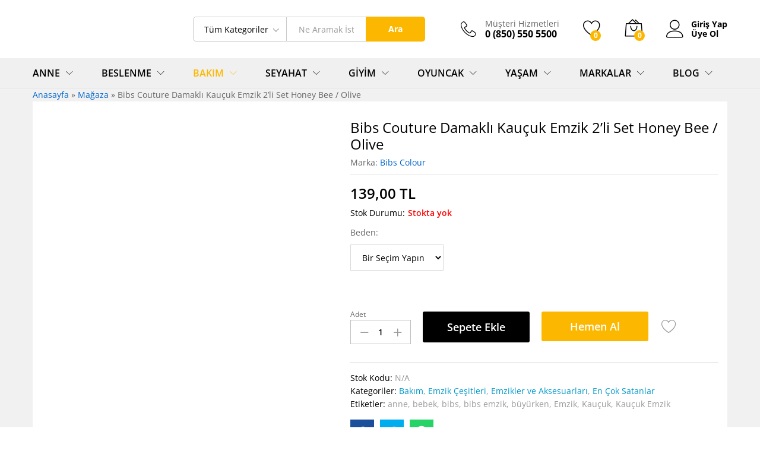

--- FILE ---
content_type: text/html; charset=UTF-8
request_url: https://www.buyurken.com/urun/bibs-couture-damakli-kaucuk-emzik-2li-set-honey-bee-olive/
body_size: 49828
content:
<!DOCTYPE html>
<html lang="tr">
<head><meta charset="UTF-8"><script>if(navigator.userAgent.match(/MSIE|Internet Explorer/i)||navigator.userAgent.match(/Trident\/7\..*?rv:11/i)){var href=document.location.href;if(!href.match(/[?&]nowprocket/)){if(href.indexOf("?")==-1){if(href.indexOf("#")==-1){document.location.href=href+"?nowprocket=1"}else{document.location.href=href.replace("#","?nowprocket=1#")}}else{if(href.indexOf("#")==-1){document.location.href=href+"&nowprocket=1"}else{document.location.href=href.replace("#","&nowprocket=1#")}}}}</script><script>class RocketLazyLoadScripts{constructor(){this.triggerEvents=["keydown","mousedown","mousemove","touchmove","touchstart","touchend","wheel"],this.userEventHandler=this._triggerListener.bind(this),this.touchStartHandler=this._onTouchStart.bind(this),this.touchMoveHandler=this._onTouchMove.bind(this),this.touchEndHandler=this._onTouchEnd.bind(this),this.clickHandler=this._onClick.bind(this),this.interceptedClicks=[],window.addEventListener("pageshow",(e=>{this.persisted=e.persisted})),window.addEventListener("DOMContentLoaded",(()=>{this._preconnect3rdParties()})),this.delayedScripts={normal:[],async:[],defer:[]},this.allJQueries=[]}_addUserInteractionListener(e){document.hidden?e._triggerListener():(this.triggerEvents.forEach((t=>window.addEventListener(t,e.userEventHandler,{passive:!0}))),window.addEventListener("touchstart",e.touchStartHandler,{passive:!0}),window.addEventListener("mousedown",e.touchStartHandler),document.addEventListener("visibilitychange",e.userEventHandler))}_removeUserInteractionListener(){this.triggerEvents.forEach((e=>window.removeEventListener(e,this.userEventHandler,{passive:!0}))),document.removeEventListener("visibilitychange",this.userEventHandler)}_onTouchStart(e){"HTML"!==e.target.tagName&&(window.addEventListener("touchend",this.touchEndHandler),window.addEventListener("mouseup",this.touchEndHandler),window.addEventListener("touchmove",this.touchMoveHandler,{passive:!0}),window.addEventListener("mousemove",this.touchMoveHandler),e.target.addEventListener("click",this.clickHandler),this._renameDOMAttribute(e.target,"onclick","rocket-onclick"))}_onTouchMove(e){window.removeEventListener("touchend",this.touchEndHandler),window.removeEventListener("mouseup",this.touchEndHandler),window.removeEventListener("touchmove",this.touchMoveHandler,{passive:!0}),window.removeEventListener("mousemove",this.touchMoveHandler),e.target.removeEventListener("click",this.clickHandler),this._renameDOMAttribute(e.target,"rocket-onclick","onclick")}_onTouchEnd(e){window.removeEventListener("touchend",this.touchEndHandler),window.removeEventListener("mouseup",this.touchEndHandler),window.removeEventListener("touchmove",this.touchMoveHandler,{passive:!0}),window.removeEventListener("mousemove",this.touchMoveHandler)}_onClick(e){e.target.removeEventListener("click",this.clickHandler),this._renameDOMAttribute(e.target,"rocket-onclick","onclick"),this.interceptedClicks.push(e),e.preventDefault(),e.stopPropagation(),e.stopImmediatePropagation()}_replayClicks(){window.removeEventListener("touchstart",this.touchStartHandler,{passive:!0}),window.removeEventListener("mousedown",this.touchStartHandler),this.interceptedClicks.forEach((e=>{e.target.dispatchEvent(new MouseEvent("click",{view:e.view,bubbles:!0,cancelable:!0}))}))}_renameDOMAttribute(e,t,n){e.hasAttribute&&e.hasAttribute(t)&&(event.target.setAttribute(n,event.target.getAttribute(t)),event.target.removeAttribute(t))}_triggerListener(){this._removeUserInteractionListener(this),"loading"===document.readyState?document.addEventListener("DOMContentLoaded",this._loadEverythingNow.bind(this)):this._loadEverythingNow()}_preconnect3rdParties(){let e=[];document.querySelectorAll("script[type=rocketlazyloadscript]").forEach((t=>{if(t.hasAttribute("src")){const n=new URL(t.src).origin;n!==location.origin&&e.push({src:n,crossOrigin:t.crossOrigin||"module"===t.getAttribute("data-rocket-type")})}})),e=[...new Map(e.map((e=>[JSON.stringify(e),e]))).values()],this._batchInjectResourceHints(e,"preconnect")}async _loadEverythingNow(){this.lastBreath=Date.now(),this._delayEventListeners(),this._delayJQueryReady(this),this._handleDocumentWrite(),this._registerAllDelayedScripts(),this._preloadAllScripts(),await this._loadScriptsFromList(this.delayedScripts.normal),await this._loadScriptsFromList(this.delayedScripts.defer),await this._loadScriptsFromList(this.delayedScripts.async);try{await this._triggerDOMContentLoaded(),await this._triggerWindowLoad()}catch(e){}window.dispatchEvent(new Event("rocket-allScriptsLoaded")),this._replayClicks()}_registerAllDelayedScripts(){document.querySelectorAll("script[type=rocketlazyloadscript]").forEach((e=>{e.hasAttribute("src")?e.hasAttribute("async")&&!1!==e.async?this.delayedScripts.async.push(e):e.hasAttribute("defer")&&!1!==e.defer||"module"===e.getAttribute("data-rocket-type")?this.delayedScripts.defer.push(e):this.delayedScripts.normal.push(e):this.delayedScripts.normal.push(e)}))}async _transformScript(e){return await this._littleBreath(),new Promise((t=>{const n=document.createElement("script");[...e.attributes].forEach((e=>{let t=e.nodeName;"type"!==t&&("data-rocket-type"===t&&(t="type"),n.setAttribute(t,e.nodeValue))})),e.hasAttribute("src")?(n.addEventListener("load",t),n.addEventListener("error",t)):(n.text=e.text,t());try{e.parentNode.replaceChild(n,e)}catch(e){t()}}))}async _loadScriptsFromList(e){const t=e.shift();return t?(await this._transformScript(t),this._loadScriptsFromList(e)):Promise.resolve()}_preloadAllScripts(){this._batchInjectResourceHints([...this.delayedScripts.normal,...this.delayedScripts.defer,...this.delayedScripts.async],"preload")}_batchInjectResourceHints(e,t){var n=document.createDocumentFragment();e.forEach((e=>{if(e.src){const i=document.createElement("link");i.href=e.src,i.rel=t,"preconnect"!==t&&(i.as="script"),e.getAttribute&&"module"===e.getAttribute("data-rocket-type")&&(i.crossOrigin=!0),e.crossOrigin&&(i.crossOrigin=e.crossOrigin),n.appendChild(i)}})),document.head.appendChild(n)}_delayEventListeners(){let e={};function t(t,n){!function(t){function n(n){return e[t].eventsToRewrite.indexOf(n)>=0?"rocket-"+n:n}e[t]||(e[t]={originalFunctions:{add:t.addEventListener,remove:t.removeEventListener},eventsToRewrite:[]},t.addEventListener=function(){arguments[0]=n(arguments[0]),e[t].originalFunctions.add.apply(t,arguments)},t.removeEventListener=function(){arguments[0]=n(arguments[0]),e[t].originalFunctions.remove.apply(t,arguments)})}(t),e[t].eventsToRewrite.push(n)}function n(e,t){let n=e[t];Object.defineProperty(e,t,{get:()=>n||function(){},set(i){e["rocket"+t]=n=i}})}t(document,"DOMContentLoaded"),t(window,"DOMContentLoaded"),t(window,"load"),t(window,"pageshow"),t(document,"readystatechange"),n(document,"onreadystatechange"),n(window,"onload"),n(window,"onpageshow")}_delayJQueryReady(e){let t=window.jQuery;Object.defineProperty(window,"jQuery",{get:()=>t,set(n){if(n&&n.fn&&!e.allJQueries.includes(n)){n.fn.ready=n.fn.init.prototype.ready=function(t){e.domReadyFired?t.bind(document)(n):document.addEventListener("rocket-DOMContentLoaded",(()=>t.bind(document)(n)))};const t=n.fn.on;n.fn.on=n.fn.init.prototype.on=function(){if(this[0]===window){function e(e){return e.split(" ").map((e=>"load"===e||0===e.indexOf("load.")?"rocket-jquery-load":e)).join(" ")}"string"==typeof arguments[0]||arguments[0]instanceof String?arguments[0]=e(arguments[0]):"object"==typeof arguments[0]&&Object.keys(arguments[0]).forEach((t=>{delete Object.assign(arguments[0],{[e(t)]:arguments[0][t]})[t]}))}return t.apply(this,arguments),this},e.allJQueries.push(n)}t=n}})}async _triggerDOMContentLoaded(){this.domReadyFired=!0,await this._littleBreath(),document.dispatchEvent(new Event("rocket-DOMContentLoaded")),await this._littleBreath(),window.dispatchEvent(new Event("rocket-DOMContentLoaded")),await this._littleBreath(),document.dispatchEvent(new Event("rocket-readystatechange")),await this._littleBreath(),document.rocketonreadystatechange&&document.rocketonreadystatechange()}async _triggerWindowLoad(){await this._littleBreath(),window.dispatchEvent(new Event("rocket-load")),await this._littleBreath(),window.rocketonload&&window.rocketonload(),await this._littleBreath(),this.allJQueries.forEach((e=>e(window).trigger("rocket-jquery-load"))),await this._littleBreath();const e=new Event("rocket-pageshow");e.persisted=this.persisted,window.dispatchEvent(e),await this._littleBreath(),window.rocketonpageshow&&window.rocketonpageshow({persisted:this.persisted})}_handleDocumentWrite(){const e=new Map;document.write=document.writeln=function(t){const n=document.currentScript,i=document.createRange(),r=n.parentElement;let o=e.get(n);void 0===o&&(o=n.nextSibling,e.set(n,o));const s=document.createDocumentFragment();i.setStart(s,0),s.appendChild(i.createContextualFragment(t)),r.insertBefore(s,o)}}async _littleBreath(){Date.now()-this.lastBreath>45&&(await this._requestAnimFrame(),this.lastBreath=Date.now())}async _requestAnimFrame(){return document.hidden?new Promise((e=>setTimeout(e))):new Promise((e=>requestAnimationFrame(e)))}static run(){const e=new RocketLazyLoadScripts;e._addUserInteractionListener(e)}}RocketLazyLoadScripts.run();</script>
    
    <meta name="viewport" content="width=device-width, initial-scale=1">
    <link rel="pingback" href="https://www.buyurken.com/xmlrpc.php">

					<script type="rocketlazyloadscript">document.documentElement.className = document.documentElement.className + ' yes-js js_active js'</script>
				<meta name='robots' content='max-image-preview:large' />

	<!-- This site is optimized with the Yoast SEO Premium plugin v15.7 - https://yoast.com/wordpress/plugins/seo/ -->
	<title>Bibs Couture Damaklı Kauçuk Emzik 2&#039;li Set Honey Bee / Olive</title><link rel="preload" as="style" href="https://fonts.googleapis.com/css?family=Work%20Sans%3A300%2C400%2C500%2C600%2C700%7CLibre%20Baskerville%3A400%2C700&#038;subset=latin%2Clatin-ext&#038;display=swap" /><link rel="stylesheet" href="https://fonts.googleapis.com/css?family=Work%20Sans%3A300%2C400%2C500%2C600%2C700%7CLibre%20Baskerville%3A400%2C700&#038;subset=latin%2Clatin-ext&#038;display=swap" media="print" onload="this.media='all'" /><noscript><link rel="stylesheet" href="https://fonts.googleapis.com/css?family=Work%20Sans%3A300%2C400%2C500%2C600%2C700%7CLibre%20Baskerville%3A400%2C700&#038;subset=latin%2Clatin-ext&#038;display=swap" /></noscript>
	<meta name="description" content="Bibs Couture Damaklı Kauçuk Emzik Honey Bee / Olive Modern anatomik damaklı emzik ucu, Bibs kalitesi ile buluştu! Hemen satıl al !" />
	<meta name="robots" content="index, follow, max-snippet:-1, max-image-preview:large, max-video-preview:-1" />
	<link rel="canonical" href="https://www.buyurken.com/urun/bibs-couture-damakli-kaucuk-emzik-2li-set-honey-bee-olive/" />
	<meta property="og:locale" content="tr_TR" />
	<meta property="og:type" content="product" />
	<meta property="og:title" content="Bibs Couture Damaklı Kauçuk Emzik 2&#039;li Set Honey Bee / Olive" />
	<meta property="og:description" content="Bibs Couture Damaklı Kauçuk Emzik Honey Bee / Olive Modern anatomik damaklı emzik ucu, Bibs kalitesi ile buluştu! Hemen satıl al !" />
	<meta property="og:url" content="https://www.buyurken.com/urun/bibs-couture-damakli-kaucuk-emzik-2li-set-honey-bee-olive/" />
	<meta property="og:site_name" content="Buyurken.com" />
	<meta property="article:modified_time" content="2021-05-20T12:33:58+00:00" />
	<meta property="og:image" content="https://www.buyurken.com/wp-content/uploads/2021/03/bibs-couture-damakli-kaucuk-emzik-2li-set-honey-bee-olive.jpg" />
	<meta property="og:image:width" content="600" />
	<meta property="og:image:height" content="600" />
	<meta name="twitter:card" content="summary_large_image" />
	<meta name="twitter:label1" content="Tahmini okuma süresi">
	<meta name="twitter:data1" content="4 dakika">
	<script type="application/ld+json" class="yoast-schema-graph">{"@context":"https://schema.org","@graph":[{"@type":"Organization","@id":"https://www.buyurken.com/#organization","name":"Buyurken.com | Anne ve Bebek Ma\u011fazas\u0131","url":"https://www.buyurken.com/","sameAs":[],"logo":{"@type":"ImageObject","@id":"https://www.buyurken.com/#logo","inLanguage":"tr","url":"https://www.buyurken.com/wp-content/uploads/2019/08/buyurken-logo.png","width":320,"height":119,"caption":"Buyurken.com | Anne ve Bebek Ma\u011fazas\u0131"},"image":{"@id":"https://www.buyurken.com/#logo"}},{"@type":"WebSite","@id":"https://www.buyurken.com/#website","url":"https://www.buyurken.com/","name":"Buyurken.com","description":"Anne ve Bebek \u00dcr\u00fcnleri Ma\u011fazas\u0131","publisher":{"@id":"https://www.buyurken.com/#organization"},"potentialAction":[{"@type":"SearchAction","target":"https://www.buyurken.com/?s={search_term_string}","query-input":"required name=search_term_string"}],"inLanguage":"tr"},{"@type":"ImageObject","@id":"https://www.buyurken.com/urun/bibs-couture-damakli-kaucuk-emzik-2li-set-honey-bee-olive/#primaryimage","inLanguage":"tr","url":"https://www.buyurken.com/wp-content/uploads/2021/03/bibs-couture-damakli-kaucuk-emzik-2li-set-honey-bee-olive.jpg","width":600,"height":600,"caption":"Bibs Couture Damakl\u0131 Kau\u00e7uk Emzik 2'li Set Honey Bee / Olive"},{"@type":"ItemPage","@id":"https://www.buyurken.com/urun/bibs-couture-damakli-kaucuk-emzik-2li-set-honey-bee-olive/#webpage","url":"https://www.buyurken.com/urun/bibs-couture-damakli-kaucuk-emzik-2li-set-honey-bee-olive/","name":"Bibs Couture Damakl\u0131 Kau\u00e7uk Emzik 2'li Set Honey Bee / Olive","isPartOf":{"@id":"https://www.buyurken.com/#website"},"primaryImageOfPage":{"@id":"https://www.buyurken.com/urun/bibs-couture-damakli-kaucuk-emzik-2li-set-honey-bee-olive/#primaryimage"},"datePublished":"2021-03-12T13:16:26+00:00","dateModified":"2021-05-20T12:33:58+00:00","description":"Bibs Couture Damakl\u0131 Kau\u00e7uk Emzik Honey Bee / Olive Modern anatomik damakl\u0131 emzik ucu, Bibs kalitesi ile bulu\u015ftu! Hemen sat\u0131l al !","breadcrumb":{"@id":"https://www.buyurken.com/urun/bibs-couture-damakli-kaucuk-emzik-2li-set-honey-bee-olive/#breadcrumb"},"inLanguage":"tr","potentialAction":[{"@type":"ReadAction","target":["https://www.buyurken.com/urun/bibs-couture-damakli-kaucuk-emzik-2li-set-honey-bee-olive/"]}]},{"@type":"BreadcrumbList","@id":"https://www.buyurken.com/urun/bibs-couture-damakli-kaucuk-emzik-2li-set-honey-bee-olive/#breadcrumb","itemListElement":[{"@type":"ListItem","position":1,"item":{"@type":"WebPage","@id":"https://www.buyurken.com/","url":"https://www.buyurken.com/","name":"Anasayfa"}},{"@type":"ListItem","position":2,"item":{"@type":"WebPage","@id":"https://www.buyurken.com/shop/","url":"https://www.buyurken.com/shop/","name":"Ma\u011faza"}},{"@type":"ListItem","position":3,"item":{"@type":"WebPage","@id":"https://www.buyurken.com/urun/bibs-couture-damakli-kaucuk-emzik-2li-set-honey-bee-olive/","url":"https://www.buyurken.com/urun/bibs-couture-damakli-kaucuk-emzik-2li-set-honey-bee-olive/","name":"Bibs Couture Damakl\u0131 Kau\u00e7uk Emzik 2&#8217;li Set Honey Bee / Olive"}}]}]}</script>
	<!-- / Yoast SEO Premium plugin. -->


<meta property="product:brand" content="Bibs Colour"/>
<meta property="product:price:amount" content="139"/>
<meta property="product:price:currency" content="TRY"/>
<link rel='dns-prefetch' href='//www.buyurken.com' />
<link href='https://fonts.gstatic.com' crossorigin rel='preconnect' />
<link rel="alternate" type="application/rss+xml" title="Buyurken.com &raquo; akışı" href="https://www.buyurken.com/feed/" />
<link rel="alternate" type="application/rss+xml" title="Buyurken.com &raquo; yorum akışı" href="https://www.buyurken.com/comments/feed/" />
<link rel="alternate" type="application/rss+xml" title="Buyurken.com &raquo; Bibs Couture Damaklı Kauçuk Emzik 2&#8217;li Set Honey Bee / Olive yorum akışı" href="https://www.buyurken.com/urun/bibs-couture-damakli-kaucuk-emzik-2li-set-honey-bee-olive/feed/" />
<link data-minify="1" rel='stylesheet' id='style-css' href='https://www.buyurken.com/wp-content/cache/min/1/wp-content/plugins/iyzico-woocommerce/media/css/pwi.css?ver=1669667063' type='text/css' media='all' />
<style id='wp-emoji-styles-inline-css' type='text/css'>

	img.wp-smiley, img.emoji {
		display: inline !important;
		border: none !important;
		box-shadow: none !important;
		height: 1em !important;
		width: 1em !important;
		margin: 0 0.07em !important;
		vertical-align: -0.1em !important;
		background: none !important;
		padding: 0 !important;
	}
</style>
<link rel='stylesheet' id='wp-block-library-css' href='https://www.buyurken.com/wp-includes/css/dist/block-library/style.min.css?ver=6.6.4' type='text/css' media='all' />
<style id='wp-block-library-theme-inline-css' type='text/css'>
.wp-block-audio :where(figcaption){color:#555;font-size:13px;text-align:center}.is-dark-theme .wp-block-audio :where(figcaption){color:#ffffffa6}.wp-block-audio{margin:0 0 1em}.wp-block-code{border:1px solid #ccc;border-radius:4px;font-family:Menlo,Consolas,monaco,monospace;padding:.8em 1em}.wp-block-embed :where(figcaption){color:#555;font-size:13px;text-align:center}.is-dark-theme .wp-block-embed :where(figcaption){color:#ffffffa6}.wp-block-embed{margin:0 0 1em}.blocks-gallery-caption{color:#555;font-size:13px;text-align:center}.is-dark-theme .blocks-gallery-caption{color:#ffffffa6}:root :where(.wp-block-image figcaption){color:#555;font-size:13px;text-align:center}.is-dark-theme :root :where(.wp-block-image figcaption){color:#ffffffa6}.wp-block-image{margin:0 0 1em}.wp-block-pullquote{border-bottom:4px solid;border-top:4px solid;color:currentColor;margin-bottom:1.75em}.wp-block-pullquote cite,.wp-block-pullquote footer,.wp-block-pullquote__citation{color:currentColor;font-size:.8125em;font-style:normal;text-transform:uppercase}.wp-block-quote{border-left:.25em solid;margin:0 0 1.75em;padding-left:1em}.wp-block-quote cite,.wp-block-quote footer{color:currentColor;font-size:.8125em;font-style:normal;position:relative}.wp-block-quote.has-text-align-right{border-left:none;border-right:.25em solid;padding-left:0;padding-right:1em}.wp-block-quote.has-text-align-center{border:none;padding-left:0}.wp-block-quote.is-large,.wp-block-quote.is-style-large,.wp-block-quote.is-style-plain{border:none}.wp-block-search .wp-block-search__label{font-weight:700}.wp-block-search__button{border:1px solid #ccc;padding:.375em .625em}:where(.wp-block-group.has-background){padding:1.25em 2.375em}.wp-block-separator.has-css-opacity{opacity:.4}.wp-block-separator{border:none;border-bottom:2px solid;margin-left:auto;margin-right:auto}.wp-block-separator.has-alpha-channel-opacity{opacity:1}.wp-block-separator:not(.is-style-wide):not(.is-style-dots){width:100px}.wp-block-separator.has-background:not(.is-style-dots){border-bottom:none;height:1px}.wp-block-separator.has-background:not(.is-style-wide):not(.is-style-dots){height:2px}.wp-block-table{margin:0 0 1em}.wp-block-table td,.wp-block-table th{word-break:normal}.wp-block-table :where(figcaption){color:#555;font-size:13px;text-align:center}.is-dark-theme .wp-block-table :where(figcaption){color:#ffffffa6}.wp-block-video :where(figcaption){color:#555;font-size:13px;text-align:center}.is-dark-theme .wp-block-video :where(figcaption){color:#ffffffa6}.wp-block-video{margin:0 0 1em}:root :where(.wp-block-template-part.has-background){margin-bottom:0;margin-top:0;padding:1.25em 2.375em}
</style>
<link data-minify="1" rel='stylesheet' id='jquery-selectBox-css' href='https://www.buyurken.com/wp-content/cache/min/1/wp-content/plugins/yith-woocommerce-wishlist/assets/css/jquery.selectBox.css?ver=1669667051' type='text/css' media='all' />
<link data-minify="1" rel='stylesheet' id='yith-wcwl-font-awesome-css' href='https://www.buyurken.com/wp-content/cache/min/1/wp-content/plugins/yith-woocommerce-wishlist/assets/css/font-awesome.css?ver=1669667051' type='text/css' media='all' />
<link data-minify="1" rel='stylesheet' id='woocommerce_prettyPhoto_css-css' href='https://www.buyurken.com/wp-content/cache/min/1/wp-content/plugins/woocommerce/assets/css/prettyPhoto.css?ver=1669667051' type='text/css' media='all' />
<link data-minify="1" rel='stylesheet' id='yith-wcwl-main-css' href='https://www.buyurken.com/wp-content/cache/min/1/wp-content/plugins/yith-woocommerce-wishlist/assets/css/style.css?ver=1669667051' type='text/css' media='all' />
<style id='yith-wcwl-main-inline-css' type='text/css'>
.yith-wcwl-share li a{color: #FFFFFF;}.yith-wcwl-share li a:hover{color: #FFFFFF;}.yith-wcwl-share a.facebook{background: #39599E; background-color: #39599E;}.yith-wcwl-share a.facebook:hover{background: #595A5A; background-color: #595A5A;}.yith-wcwl-share a.twitter{background: #45AFE2; background-color: #45AFE2;}.yith-wcwl-share a.twitter:hover{background: #595A5A; background-color: #595A5A;}.yith-wcwl-share a.pinterest{background: #AB2E31; background-color: #AB2E31;}.yith-wcwl-share a.pinterest:hover{background: #595A5A; background-color: #595A5A;}.yith-wcwl-share a.email{background: #FBB102; background-color: #FBB102;}.yith-wcwl-share a.email:hover{background: #595A5A; background-color: #595A5A;}.yith-wcwl-share a.whatsapp{background: #00A901; background-color: #00A901;}.yith-wcwl-share a.whatsapp:hover{background: #595A5A; background-color: #595A5A;}
</style>
<link data-minify="1" rel='stylesheet' id='editorskit-frontend-css' href='https://www.buyurken.com/wp-content/cache/min/1/wp-content/plugins/block-options/build/style.build.css?ver=1669667051' type='text/css' media='all' />
<style id='classic-theme-styles-inline-css' type='text/css'>
/*! This file is auto-generated */
.wp-block-button__link{color:#fff;background-color:#32373c;border-radius:9999px;box-shadow:none;text-decoration:none;padding:calc(.667em + 2px) calc(1.333em + 2px);font-size:1.125em}.wp-block-file__button{background:#32373c;color:#fff;text-decoration:none}
</style>
<style id='global-styles-inline-css' type='text/css'>
:root{--wp--preset--aspect-ratio--square: 1;--wp--preset--aspect-ratio--4-3: 4/3;--wp--preset--aspect-ratio--3-4: 3/4;--wp--preset--aspect-ratio--3-2: 3/2;--wp--preset--aspect-ratio--2-3: 2/3;--wp--preset--aspect-ratio--16-9: 16/9;--wp--preset--aspect-ratio--9-16: 9/16;--wp--preset--color--black: #000000;--wp--preset--color--cyan-bluish-gray: #abb8c3;--wp--preset--color--white: #ffffff;--wp--preset--color--pale-pink: #f78da7;--wp--preset--color--vivid-red: #cf2e2e;--wp--preset--color--luminous-vivid-orange: #ff6900;--wp--preset--color--luminous-vivid-amber: #fcb900;--wp--preset--color--light-green-cyan: #7bdcb5;--wp--preset--color--vivid-green-cyan: #00d084;--wp--preset--color--pale-cyan-blue: #8ed1fc;--wp--preset--color--vivid-cyan-blue: #0693e3;--wp--preset--color--vivid-purple: #9b51e0;--wp--preset--gradient--vivid-cyan-blue-to-vivid-purple: linear-gradient(135deg,rgba(6,147,227,1) 0%,rgb(155,81,224) 100%);--wp--preset--gradient--light-green-cyan-to-vivid-green-cyan: linear-gradient(135deg,rgb(122,220,180) 0%,rgb(0,208,130) 100%);--wp--preset--gradient--luminous-vivid-amber-to-luminous-vivid-orange: linear-gradient(135deg,rgba(252,185,0,1) 0%,rgba(255,105,0,1) 100%);--wp--preset--gradient--luminous-vivid-orange-to-vivid-red: linear-gradient(135deg,rgba(255,105,0,1) 0%,rgb(207,46,46) 100%);--wp--preset--gradient--very-light-gray-to-cyan-bluish-gray: linear-gradient(135deg,rgb(238,238,238) 0%,rgb(169,184,195) 100%);--wp--preset--gradient--cool-to-warm-spectrum: linear-gradient(135deg,rgb(74,234,220) 0%,rgb(151,120,209) 20%,rgb(207,42,186) 40%,rgb(238,44,130) 60%,rgb(251,105,98) 80%,rgb(254,248,76) 100%);--wp--preset--gradient--blush-light-purple: linear-gradient(135deg,rgb(255,206,236) 0%,rgb(152,150,240) 100%);--wp--preset--gradient--blush-bordeaux: linear-gradient(135deg,rgb(254,205,165) 0%,rgb(254,45,45) 50%,rgb(107,0,62) 100%);--wp--preset--gradient--luminous-dusk: linear-gradient(135deg,rgb(255,203,112) 0%,rgb(199,81,192) 50%,rgb(65,88,208) 100%);--wp--preset--gradient--pale-ocean: linear-gradient(135deg,rgb(255,245,203) 0%,rgb(182,227,212) 50%,rgb(51,167,181) 100%);--wp--preset--gradient--electric-grass: linear-gradient(135deg,rgb(202,248,128) 0%,rgb(113,206,126) 100%);--wp--preset--gradient--midnight: linear-gradient(135deg,rgb(2,3,129) 0%,rgb(40,116,252) 100%);--wp--preset--font-size--small: 13px;--wp--preset--font-size--medium: 20px;--wp--preset--font-size--large: 36px;--wp--preset--font-size--x-large: 42px;--wp--preset--font-family--inter: "Inter", sans-serif;--wp--preset--font-family--cardo: Cardo;--wp--preset--spacing--20: 0.44rem;--wp--preset--spacing--30: 0.67rem;--wp--preset--spacing--40: 1rem;--wp--preset--spacing--50: 1.5rem;--wp--preset--spacing--60: 2.25rem;--wp--preset--spacing--70: 3.38rem;--wp--preset--spacing--80: 5.06rem;--wp--preset--shadow--natural: 6px 6px 9px rgba(0, 0, 0, 0.2);--wp--preset--shadow--deep: 12px 12px 50px rgba(0, 0, 0, 0.4);--wp--preset--shadow--sharp: 6px 6px 0px rgba(0, 0, 0, 0.2);--wp--preset--shadow--outlined: 6px 6px 0px -3px rgba(255, 255, 255, 1), 6px 6px rgba(0, 0, 0, 1);--wp--preset--shadow--crisp: 6px 6px 0px rgba(0, 0, 0, 1);}:where(.is-layout-flex){gap: 0.5em;}:where(.is-layout-grid){gap: 0.5em;}body .is-layout-flex{display: flex;}.is-layout-flex{flex-wrap: wrap;align-items: center;}.is-layout-flex > :is(*, div){margin: 0;}body .is-layout-grid{display: grid;}.is-layout-grid > :is(*, div){margin: 0;}:where(.wp-block-columns.is-layout-flex){gap: 2em;}:where(.wp-block-columns.is-layout-grid){gap: 2em;}:where(.wp-block-post-template.is-layout-flex){gap: 1.25em;}:where(.wp-block-post-template.is-layout-grid){gap: 1.25em;}.has-black-color{color: var(--wp--preset--color--black) !important;}.has-cyan-bluish-gray-color{color: var(--wp--preset--color--cyan-bluish-gray) !important;}.has-white-color{color: var(--wp--preset--color--white) !important;}.has-pale-pink-color{color: var(--wp--preset--color--pale-pink) !important;}.has-vivid-red-color{color: var(--wp--preset--color--vivid-red) !important;}.has-luminous-vivid-orange-color{color: var(--wp--preset--color--luminous-vivid-orange) !important;}.has-luminous-vivid-amber-color{color: var(--wp--preset--color--luminous-vivid-amber) !important;}.has-light-green-cyan-color{color: var(--wp--preset--color--light-green-cyan) !important;}.has-vivid-green-cyan-color{color: var(--wp--preset--color--vivid-green-cyan) !important;}.has-pale-cyan-blue-color{color: var(--wp--preset--color--pale-cyan-blue) !important;}.has-vivid-cyan-blue-color{color: var(--wp--preset--color--vivid-cyan-blue) !important;}.has-vivid-purple-color{color: var(--wp--preset--color--vivid-purple) !important;}.has-black-background-color{background-color: var(--wp--preset--color--black) !important;}.has-cyan-bluish-gray-background-color{background-color: var(--wp--preset--color--cyan-bluish-gray) !important;}.has-white-background-color{background-color: var(--wp--preset--color--white) !important;}.has-pale-pink-background-color{background-color: var(--wp--preset--color--pale-pink) !important;}.has-vivid-red-background-color{background-color: var(--wp--preset--color--vivid-red) !important;}.has-luminous-vivid-orange-background-color{background-color: var(--wp--preset--color--luminous-vivid-orange) !important;}.has-luminous-vivid-amber-background-color{background-color: var(--wp--preset--color--luminous-vivid-amber) !important;}.has-light-green-cyan-background-color{background-color: var(--wp--preset--color--light-green-cyan) !important;}.has-vivid-green-cyan-background-color{background-color: var(--wp--preset--color--vivid-green-cyan) !important;}.has-pale-cyan-blue-background-color{background-color: var(--wp--preset--color--pale-cyan-blue) !important;}.has-vivid-cyan-blue-background-color{background-color: var(--wp--preset--color--vivid-cyan-blue) !important;}.has-vivid-purple-background-color{background-color: var(--wp--preset--color--vivid-purple) !important;}.has-black-border-color{border-color: var(--wp--preset--color--black) !important;}.has-cyan-bluish-gray-border-color{border-color: var(--wp--preset--color--cyan-bluish-gray) !important;}.has-white-border-color{border-color: var(--wp--preset--color--white) !important;}.has-pale-pink-border-color{border-color: var(--wp--preset--color--pale-pink) !important;}.has-vivid-red-border-color{border-color: var(--wp--preset--color--vivid-red) !important;}.has-luminous-vivid-orange-border-color{border-color: var(--wp--preset--color--luminous-vivid-orange) !important;}.has-luminous-vivid-amber-border-color{border-color: var(--wp--preset--color--luminous-vivid-amber) !important;}.has-light-green-cyan-border-color{border-color: var(--wp--preset--color--light-green-cyan) !important;}.has-vivid-green-cyan-border-color{border-color: var(--wp--preset--color--vivid-green-cyan) !important;}.has-pale-cyan-blue-border-color{border-color: var(--wp--preset--color--pale-cyan-blue) !important;}.has-vivid-cyan-blue-border-color{border-color: var(--wp--preset--color--vivid-cyan-blue) !important;}.has-vivid-purple-border-color{border-color: var(--wp--preset--color--vivid-purple) !important;}.has-vivid-cyan-blue-to-vivid-purple-gradient-background{background: var(--wp--preset--gradient--vivid-cyan-blue-to-vivid-purple) !important;}.has-light-green-cyan-to-vivid-green-cyan-gradient-background{background: var(--wp--preset--gradient--light-green-cyan-to-vivid-green-cyan) !important;}.has-luminous-vivid-amber-to-luminous-vivid-orange-gradient-background{background: var(--wp--preset--gradient--luminous-vivid-amber-to-luminous-vivid-orange) !important;}.has-luminous-vivid-orange-to-vivid-red-gradient-background{background: var(--wp--preset--gradient--luminous-vivid-orange-to-vivid-red) !important;}.has-very-light-gray-to-cyan-bluish-gray-gradient-background{background: var(--wp--preset--gradient--very-light-gray-to-cyan-bluish-gray) !important;}.has-cool-to-warm-spectrum-gradient-background{background: var(--wp--preset--gradient--cool-to-warm-spectrum) !important;}.has-blush-light-purple-gradient-background{background: var(--wp--preset--gradient--blush-light-purple) !important;}.has-blush-bordeaux-gradient-background{background: var(--wp--preset--gradient--blush-bordeaux) !important;}.has-luminous-dusk-gradient-background{background: var(--wp--preset--gradient--luminous-dusk) !important;}.has-pale-ocean-gradient-background{background: var(--wp--preset--gradient--pale-ocean) !important;}.has-electric-grass-gradient-background{background: var(--wp--preset--gradient--electric-grass) !important;}.has-midnight-gradient-background{background: var(--wp--preset--gradient--midnight) !important;}.has-small-font-size{font-size: var(--wp--preset--font-size--small) !important;}.has-medium-font-size{font-size: var(--wp--preset--font-size--medium) !important;}.has-large-font-size{font-size: var(--wp--preset--font-size--large) !important;}.has-x-large-font-size{font-size: var(--wp--preset--font-size--x-large) !important;}
:where(.wp-block-post-template.is-layout-flex){gap: 1.25em;}:where(.wp-block-post-template.is-layout-grid){gap: 1.25em;}
:where(.wp-block-columns.is-layout-flex){gap: 2em;}:where(.wp-block-columns.is-layout-grid){gap: 2em;}
:root :where(.wp-block-pullquote){font-size: 1.5em;line-height: 1.6;}
</style>
<link data-minify="1" rel='stylesheet' id='woocommerce-general-css' href='https://www.buyurken.com/wp-content/cache/min/1/wp-content/plugins/woocommerce/assets/css/woocommerce.css?ver=1669667051' type='text/css' media='all' />
<style id='woocommerce-inline-inline-css' type='text/css'>
.woocommerce form .form-row .required { visibility: visible; }
</style>

<link data-minify="1" rel='stylesheet' id='linearicons-css' href='https://www.buyurken.com/wp-content/cache/min/1/wp-content/themes/martfury/css/linearicons.min.css?ver=1669667051' type='text/css' media='all' />
<link data-minify="1" rel='stylesheet' id='ionicons-css' href='https://www.buyurken.com/wp-content/cache/min/1/wp-content/themes/martfury/css/ionicons.min.css?ver=1669667051' type='text/css' media='all' />
<link data-minify="1" rel='stylesheet' id='eleganticons-css' href='https://www.buyurken.com/wp-content/cache/min/1/wp-content/themes/martfury/css/eleganticons.min.css?ver=1669667051' type='text/css' media='all' />
<link data-minify="1" rel='stylesheet' id='font-awesome-css' href='https://www.buyurken.com/wp-content/cache/min/1/wp-content/plugins/elementor/assets/lib/font-awesome/css/font-awesome.min.css?ver=1669667051' type='text/css' media='all' />
<style id='font-awesome-inline-css' type='text/css'>
[data-font="FontAwesome"]:before {font-family: 'FontAwesome' !important;content: attr(data-icon) !important;speak: none !important;font-weight: normal !important;font-variant: normal !important;text-transform: none !important;line-height: 1 !important;font-style: normal !important;-webkit-font-smoothing: antialiased !important;-moz-osx-font-smoothing: grayscale !important;}
</style>
<link rel='stylesheet' id='bootstrap-css' href='https://www.buyurken.com/wp-content/themes/martfury/css/bootstrap.min.css?ver=3.3.7' type='text/css' media='all' />
<link data-minify="1" rel='stylesheet' id='martfury-css' href='https://www.buyurken.com/wp-content/cache/min/1/wp-content/themes/martfury/style.css?ver=1669667051' type='text/css' media='all' />
<style id='martfury-inline-css' type='text/css'>
.site-header .logo img  {width:156px; }body{font-family: "Open Sans";}h1{font-family: "Open Sans";letter-spacing: 0px;}.entry-content h2, .woocommerce div.product .woocommerce-tabs .panel h2{font-family: "Open Sans";letter-spacing: 0px;}h3{font-family: "Open Sans";letter-spacing: 0px;}.entry-content h4, .woocommerce div.product .woocommerce-tabs .panel h4{font-family: "Open Sans";letter-spacing: 0px;}.entry-content h5, .woocommerce div.product .woocommerce-tabs .panel h5{font-family: "Open Sans";letter-spacing: 0px;}.entry-content h6, .woocommerce div.product .woocommerce-tabs .panel h6{font-family: "Open Sans";letter-spacing: 0px;}.site-header .primary-nav > ul > li > a, .site-header .products-cats-menu .menu > li > a{font-family: "Open Sans";font-weight: 400;}.site-header .menu .is-mega-menu .dropdown-submenu .menu-item-mega > a{font-family: "Open Sans";}.site-header .menu li li a{font-family: "Open Sans";font-weight: 400;}.site-footer{font-family: "Open Sans";font-weight: 400;}.site-footer .footer-widgets .widget .widget-title{font-family: "Open Sans";}	h1{font-family:Open Sans, Arial, sans-serif}h1.vc_custom_heading{font-weight:700}	h2{font-family:Open Sans, Arial, sans-serif}h2.vc_custom_heading{font-weight:700}	h3{font-family:Open Sans, Arial, sans-serif}h3.vc_custom_heading{font-weight:700}	h4{font-family:Open Sans, Arial, sans-serif}h4.vc_custom_heading{font-weight:700}	h5{font-family:Open Sans, Arial, sans-serif}h5.vc_custom_heading{font-weight:700}	h6{font-family:Open Sans, Arial, sans-serif}h6.vc_custom_heading{font-weight:700}
</style>
<link rel='stylesheet' id='photoswipe-css' href='https://www.buyurken.com/wp-content/plugins/woocommerce/assets/css/photoswipe/photoswipe.min.css?ver=9.1.5' type='text/css' media='all' />
<link rel='stylesheet' id='photoswipe-default-skin-css' href='https://www.buyurken.com/wp-content/plugins/woocommerce/assets/css/photoswipe/default-skin/default-skin.min.css?ver=9.1.5' type='text/css' media='all' />
<link data-minify="1" rel='stylesheet' id='tawc-deals-css' href='https://www.buyurken.com/wp-content/cache/min/1/wp-content/plugins/woocommerce-deals/assets/css/tawc-deals.css?ver=1669667051' type='text/css' media='all' />
<link data-minify="1" rel='stylesheet' id='tawcvs-frontend-css' href='https://www.buyurken.com/wp-content/cache/min/1/wp-content/plugins/variation-swatches-for-woocommerce-pro/assets/css/frontend.css?ver=1669667051' type='text/css' media='all' />
<style id='tawcvs-frontend-inline-css' type='text/css'>
.tawcvs-swatches .swatch { width: 30px; height: 30px; }
</style>
<link rel='stylesheet' id='martfury-child-style-css' href='https://www.buyurken.com/wp-content/themes/martfury-child/style.css?ver=6.6.4' type='text/css' media='all' />
<style id='rocket-lazyload-inline-css' type='text/css'>
.rll-youtube-player{position:relative;padding-bottom:56.23%;height:0;overflow:hidden;max-width:100%;}.rll-youtube-player:focus-within{outline: 2px solid currentColor;outline-offset: 5px;}.rll-youtube-player iframe{position:absolute;top:0;left:0;width:100%;height:100%;z-index:100;background:0 0}.rll-youtube-player img{bottom:0;display:block;left:0;margin:auto;max-width:100%;width:100%;position:absolute;right:0;top:0;border:none;height:auto;-webkit-transition:.4s all;-moz-transition:.4s all;transition:.4s all}.rll-youtube-player img:hover{-webkit-filter:brightness(75%)}.rll-youtube-player .play{height:100%;width:100%;left:0;top:0;position:absolute;background:url(https://www.buyurken.com/wp-content/plugins/wp-rocket/assets/img/youtube.png) no-repeat center;background-color: transparent !important;cursor:pointer;border:none;}.wp-embed-responsive .wp-has-aspect-ratio .rll-youtube-player{position:absolute;padding-bottom:0;width:100%;height:100%;top:0;bottom:0;left:0;right:0}
</style>
<script type="text/template" id="tmpl-variation-template">
	<div class="woocommerce-variation-description">{{{ data.variation.variation_description }}}</div>
	<div class="woocommerce-variation-price">{{{ data.variation.price_html }}}</div>
	<div class="woocommerce-variation-availability">{{{ data.variation.availability_html }}}</div>
</script>
<script type="text/template" id="tmpl-unavailable-variation-template">
	<p>Maalesef, bu ürün mevcut değil. Lütfen farklı bir kombinasyon seçin.</p>
</script>
<script type="text/javascript" src="https://www.buyurken.com/wp-includes/js/jquery/jquery.min.js?ver=3.7.1" id="jquery-core-js" defer></script>
<script type="rocketlazyloadscript" data-rocket-type="text/javascript" src="https://www.buyurken.com/wp-includes/js/jquery/jquery-migrate.min.js?ver=3.4.1" id="jquery-migrate-js" defer></script>
<script type="rocketlazyloadscript" data-rocket-type="text/javascript" src="https://www.buyurken.com/wp-content/plugins/woocommerce/assets/js/jquery-blockui/jquery.blockUI.min.js?ver=2.7.0-wc.9.1.5" id="jquery-blockui-js" defer="defer" data-wp-strategy="defer"></script>
<script type="text/javascript" id="wc-add-to-cart-js-extra">
/* <![CDATA[ */
var wc_add_to_cart_params = {"ajax_url":"\/wp-admin\/admin-ajax.php","wc_ajax_url":"\/?wc-ajax=%%endpoint%%","i18n_view_cart":"Sepetim","cart_url":"https:\/\/www.buyurken.com\/sepetim\/","is_cart":"","cart_redirect_after_add":"no"};
/* ]]> */
</script>
<script type="rocketlazyloadscript" data-rocket-type="text/javascript" src="https://www.buyurken.com/wp-content/plugins/woocommerce/assets/js/frontend/add-to-cart.min.js?ver=9.1.5" id="wc-add-to-cart-js" defer="defer" data-wp-strategy="defer"></script>
<script type="text/javascript" src="https://www.buyurken.com/wp-content/plugins/woocommerce/assets/js/zoom/jquery.zoom.min.js?ver=1.7.21-wc.9.1.5" id="zoom-js" defer="defer" data-wp-strategy="defer"></script>
<script type="text/javascript" src="https://www.buyurken.com/wp-content/plugins/woocommerce/assets/js/flexslider/jquery.flexslider.min.js?ver=2.7.2-wc.9.1.5" id="flexslider-js" defer="defer" data-wp-strategy="defer"></script>
<script type="text/javascript" id="wc-single-product-js-extra">
/* <![CDATA[ */
var wc_single_product_params = {"i18n_required_rating_text":"L\u00fctfen bir oy belirleyin","review_rating_required":"yes","flexslider":{"rtl":false,"animation":"slide","smoothHeight":true,"directionNav":false,"controlNav":"thumbnails","slideshow":false,"animationSpeed":500,"animationLoop":false,"allowOneSlide":false},"zoom_enabled":"1","zoom_options":[],"photoswipe_enabled":"","photoswipe_options":{"shareEl":false,"closeOnScroll":false,"history":false,"hideAnimationDuration":0,"showAnimationDuration":0},"flexslider_enabled":"1"};
/* ]]> */
</script>
<script type="text/javascript" src="https://www.buyurken.com/wp-content/plugins/woocommerce/assets/js/frontend/single-product.min.js?ver=9.1.5" id="wc-single-product-js" defer="defer" data-wp-strategy="defer"></script>
<script type="rocketlazyloadscript" data-rocket-type="text/javascript" src="https://www.buyurken.com/wp-content/plugins/woocommerce/assets/js/js-cookie/js.cookie.min.js?ver=2.1.4-wc.9.1.5" id="js-cookie-js" defer="defer" data-wp-strategy="defer"></script>
<script type="text/javascript" id="woocommerce-js-extra">
/* <![CDATA[ */
var woocommerce_params = {"ajax_url":"\/wp-admin\/admin-ajax.php","wc_ajax_url":"\/?wc-ajax=%%endpoint%%"};
/* ]]> */
</script>
<script type="rocketlazyloadscript" data-rocket-type="text/javascript" src="https://www.buyurken.com/wp-content/plugins/woocommerce/assets/js/frontend/woocommerce.min.js?ver=9.1.5" id="woocommerce-js" defer="defer" data-wp-strategy="defer"></script>
<!--[if lt IE 9]>
<script type="text/javascript" src="https://www.buyurken.com/wp-content/themes/martfury/js/plugins/html5shiv.min.js?ver=3.7.2" id="html5shiv-js"></script>
<![endif]-->
<!--[if lt IE 9]>
<script type="text/javascript" src="https://www.buyurken.com/wp-content/themes/martfury/js/plugins/respond.min.js?ver=1.4.2" id="respond-js"></script>
<![endif]-->
<script type="rocketlazyloadscript" data-rocket-type="text/javascript" src="https://www.buyurken.com/wp-includes/js/underscore.min.js?ver=1.13.4" id="underscore-js" defer></script>
<script type="text/javascript" id="wp-util-js-extra">
/* <![CDATA[ */
var _wpUtilSettings = {"ajax":{"url":"\/wp-admin\/admin-ajax.php"}};
/* ]]> */
</script>
<script type="rocketlazyloadscript" data-rocket-type="text/javascript" src="https://www.buyurken.com/wp-includes/js/wp-util.min.js?ver=6.6.4" id="wp-util-js" defer></script>
<script type="text/javascript" id="wc-add-to-cart-variation-js-extra">
/* <![CDATA[ */
var wc_add_to_cart_variation_params = {"wc_ajax_url":"\/?wc-ajax=%%endpoint%%","i18n_no_matching_variations_text":"Maalesef, se\u00e7iminizle e\u015fle\u015fen \u00fcr\u00fcn bulunmuyor. L\u00fctfen farkl\u0131 bir kombinasyon se\u00e7in.","i18n_make_a_selection_text":"L\u00fctfen sepetinize bu \u00fcr\u00fcn\u00fc eklemeden \u00f6nce baz\u0131 \u00fcr\u00fcn se\u00e7eneklerini belirleyin.","i18n_unavailable_text":"Maalesef, bu \u00fcr\u00fcn mevcut de\u011fil. L\u00fctfen farkl\u0131 bir kombinasyon se\u00e7in."};
/* ]]> */
</script>
<script type="rocketlazyloadscript" data-rocket-type="text/javascript" src="https://www.buyurken.com/wp-content/plugins/woocommerce/assets/js/frontend/add-to-cart-variation.min.js?ver=9.1.5" id="wc-add-to-cart-variation-js" defer="defer" data-wp-strategy="defer"></script>
<script type="rocketlazyloadscript" data-rocket-type="text/javascript" src="https://www.buyurken.com/wp-content/themes/martfury/js/plugins/waypoints.min.js?ver=2.0.2" id="waypoints-js" defer></script>
<link rel="https://api.w.org/" href="https://www.buyurken.com/wp-json/" /><link rel="alternate" title="JSON" type="application/json" href="https://www.buyurken.com/wp-json/wp/v2/product/1000000029151" /><link rel="EditURI" type="application/rsd+xml" title="RSD" href="https://www.buyurken.com/xmlrpc.php?rsd" />
<meta name="generator" content="WordPress 6.6.4" />
<meta name="generator" content="WooCommerce 9.1.5" />
<link rel='shortlink' href='https://www.buyurken.com/?p=1000000029151' />
<link rel="alternate" title="oEmbed (JSON)" type="application/json+oembed" href="https://www.buyurken.com/wp-json/oembed/1.0/embed?url=https%3A%2F%2Fwww.buyurken.com%2Furun%2Fbibs-couture-damakli-kaucuk-emzik-2li-set-honey-bee-olive%2F" />
<link rel="alternate" title="oEmbed (XML)" type="text/xml+oembed" href="https://www.buyurken.com/wp-json/oembed/1.0/embed?url=https%3A%2F%2Fwww.buyurken.com%2Furun%2Fbibs-couture-damakli-kaucuk-emzik-2li-set-honey-bee-olive%2F&#038;format=xml" />
<!-- Google Tag Manager -->
<script type="rocketlazyloadscript">(function(w,d,s,l,i){w[l]=w[l]||[];w[l].push({'gtm.start':
new Date().getTime(),event:'gtm.js'});var f=d.getElementsByTagName(s)[0],
j=d.createElement(s),dl=l!='dataLayer'?'&l='+l:'';j.async=true;j.src=
'https://www.googletagmanager.com/gtm.js?id='+i+dl;f.parentNode.insertBefore(j,f);
})(window,document,'script','dataLayer','GTM-T8P8NDP');</script>
<!-- End Google Tag Manager -->	<noscript><style>.woocommerce-product-gallery{ opacity: 1 !important; }</style></noscript>
	<style id='wp-fonts-local' type='text/css'>
@font-face{font-family:Inter;font-style:normal;font-weight:300 900;font-display:fallback;src:url('https://www.buyurken.com/wp-content/plugins/woocommerce/assets/fonts/Inter-VariableFont_slnt,wght.woff2') format('woff2');font-stretch:normal;}
@font-face{font-family:Cardo;font-style:normal;font-weight:400;font-display:fallback;src:url('https://www.buyurken.com/wp-content/plugins/woocommerce/assets/fonts/cardo_normal_400.woff2') format('woff2');}
</style>
		<style type="text/css" id="wp-custom-css">
			.mf-catalog-brands .brand-item {
	width: 100px;
	margin-left:30px;
}		</style>
		<style id="kirki-inline-styles">/* cyrillic-ext */
@font-face {
  font-family: 'Open Sans';
  font-style: normal;
  font-weight: 400;
  font-stretch: 100%;
  font-display: swap;
  src: url(https://www.buyurken.com/wp-content/fonts/open-sans/memvYaGs126MiZpBA-UvWbX2vVnXBbObj2OVTSKmu1aB.woff2) format('woff2');
  unicode-range: U+0460-052F, U+1C80-1C8A, U+20B4, U+2DE0-2DFF, U+A640-A69F, U+FE2E-FE2F;
}
/* cyrillic */
@font-face {
  font-family: 'Open Sans';
  font-style: normal;
  font-weight: 400;
  font-stretch: 100%;
  font-display: swap;
  src: url(https://www.buyurken.com/wp-content/fonts/open-sans/memvYaGs126MiZpBA-UvWbX2vVnXBbObj2OVTSumu1aB.woff2) format('woff2');
  unicode-range: U+0301, U+0400-045F, U+0490-0491, U+04B0-04B1, U+2116;
}
/* greek-ext */
@font-face {
  font-family: 'Open Sans';
  font-style: normal;
  font-weight: 400;
  font-stretch: 100%;
  font-display: swap;
  src: url(https://www.buyurken.com/wp-content/fonts/open-sans/memvYaGs126MiZpBA-UvWbX2vVnXBbObj2OVTSOmu1aB.woff2) format('woff2');
  unicode-range: U+1F00-1FFF;
}
/* greek */
@font-face {
  font-family: 'Open Sans';
  font-style: normal;
  font-weight: 400;
  font-stretch: 100%;
  font-display: swap;
  src: url(https://www.buyurken.com/wp-content/fonts/open-sans/memvYaGs126MiZpBA-UvWbX2vVnXBbObj2OVTSymu1aB.woff2) format('woff2');
  unicode-range: U+0370-0377, U+037A-037F, U+0384-038A, U+038C, U+038E-03A1, U+03A3-03FF;
}
/* hebrew */
@font-face {
  font-family: 'Open Sans';
  font-style: normal;
  font-weight: 400;
  font-stretch: 100%;
  font-display: swap;
  src: url(https://www.buyurken.com/wp-content/fonts/open-sans/memvYaGs126MiZpBA-UvWbX2vVnXBbObj2OVTS2mu1aB.woff2) format('woff2');
  unicode-range: U+0307-0308, U+0590-05FF, U+200C-2010, U+20AA, U+25CC, U+FB1D-FB4F;
}
/* math */
@font-face {
  font-family: 'Open Sans';
  font-style: normal;
  font-weight: 400;
  font-stretch: 100%;
  font-display: swap;
  src: url(https://www.buyurken.com/wp-content/fonts/open-sans/memvYaGs126MiZpBA-UvWbX2vVnXBbObj2OVTVOmu1aB.woff2) format('woff2');
  unicode-range: U+0302-0303, U+0305, U+0307-0308, U+0310, U+0312, U+0315, U+031A, U+0326-0327, U+032C, U+032F-0330, U+0332-0333, U+0338, U+033A, U+0346, U+034D, U+0391-03A1, U+03A3-03A9, U+03B1-03C9, U+03D1, U+03D5-03D6, U+03F0-03F1, U+03F4-03F5, U+2016-2017, U+2034-2038, U+203C, U+2040, U+2043, U+2047, U+2050, U+2057, U+205F, U+2070-2071, U+2074-208E, U+2090-209C, U+20D0-20DC, U+20E1, U+20E5-20EF, U+2100-2112, U+2114-2115, U+2117-2121, U+2123-214F, U+2190, U+2192, U+2194-21AE, U+21B0-21E5, U+21F1-21F2, U+21F4-2211, U+2213-2214, U+2216-22FF, U+2308-230B, U+2310, U+2319, U+231C-2321, U+2336-237A, U+237C, U+2395, U+239B-23B7, U+23D0, U+23DC-23E1, U+2474-2475, U+25AF, U+25B3, U+25B7, U+25BD, U+25C1, U+25CA, U+25CC, U+25FB, U+266D-266F, U+27C0-27FF, U+2900-2AFF, U+2B0E-2B11, U+2B30-2B4C, U+2BFE, U+3030, U+FF5B, U+FF5D, U+1D400-1D7FF, U+1EE00-1EEFF;
}
/* symbols */
@font-face {
  font-family: 'Open Sans';
  font-style: normal;
  font-weight: 400;
  font-stretch: 100%;
  font-display: swap;
  src: url(https://www.buyurken.com/wp-content/fonts/open-sans/memvYaGs126MiZpBA-UvWbX2vVnXBbObj2OVTUGmu1aB.woff2) format('woff2');
  unicode-range: U+0001-000C, U+000E-001F, U+007F-009F, U+20DD-20E0, U+20E2-20E4, U+2150-218F, U+2190, U+2192, U+2194-2199, U+21AF, U+21E6-21F0, U+21F3, U+2218-2219, U+2299, U+22C4-22C6, U+2300-243F, U+2440-244A, U+2460-24FF, U+25A0-27BF, U+2800-28FF, U+2921-2922, U+2981, U+29BF, U+29EB, U+2B00-2BFF, U+4DC0-4DFF, U+FFF9-FFFB, U+10140-1018E, U+10190-1019C, U+101A0, U+101D0-101FD, U+102E0-102FB, U+10E60-10E7E, U+1D2C0-1D2D3, U+1D2E0-1D37F, U+1F000-1F0FF, U+1F100-1F1AD, U+1F1E6-1F1FF, U+1F30D-1F30F, U+1F315, U+1F31C, U+1F31E, U+1F320-1F32C, U+1F336, U+1F378, U+1F37D, U+1F382, U+1F393-1F39F, U+1F3A7-1F3A8, U+1F3AC-1F3AF, U+1F3C2, U+1F3C4-1F3C6, U+1F3CA-1F3CE, U+1F3D4-1F3E0, U+1F3ED, U+1F3F1-1F3F3, U+1F3F5-1F3F7, U+1F408, U+1F415, U+1F41F, U+1F426, U+1F43F, U+1F441-1F442, U+1F444, U+1F446-1F449, U+1F44C-1F44E, U+1F453, U+1F46A, U+1F47D, U+1F4A3, U+1F4B0, U+1F4B3, U+1F4B9, U+1F4BB, U+1F4BF, U+1F4C8-1F4CB, U+1F4D6, U+1F4DA, U+1F4DF, U+1F4E3-1F4E6, U+1F4EA-1F4ED, U+1F4F7, U+1F4F9-1F4FB, U+1F4FD-1F4FE, U+1F503, U+1F507-1F50B, U+1F50D, U+1F512-1F513, U+1F53E-1F54A, U+1F54F-1F5FA, U+1F610, U+1F650-1F67F, U+1F687, U+1F68D, U+1F691, U+1F694, U+1F698, U+1F6AD, U+1F6B2, U+1F6B9-1F6BA, U+1F6BC, U+1F6C6-1F6CF, U+1F6D3-1F6D7, U+1F6E0-1F6EA, U+1F6F0-1F6F3, U+1F6F7-1F6FC, U+1F700-1F7FF, U+1F800-1F80B, U+1F810-1F847, U+1F850-1F859, U+1F860-1F887, U+1F890-1F8AD, U+1F8B0-1F8BB, U+1F8C0-1F8C1, U+1F900-1F90B, U+1F93B, U+1F946, U+1F984, U+1F996, U+1F9E9, U+1FA00-1FA6F, U+1FA70-1FA7C, U+1FA80-1FA89, U+1FA8F-1FAC6, U+1FACE-1FADC, U+1FADF-1FAE9, U+1FAF0-1FAF8, U+1FB00-1FBFF;
}
/* vietnamese */
@font-face {
  font-family: 'Open Sans';
  font-style: normal;
  font-weight: 400;
  font-stretch: 100%;
  font-display: swap;
  src: url(https://www.buyurken.com/wp-content/fonts/open-sans/memvYaGs126MiZpBA-UvWbX2vVnXBbObj2OVTSCmu1aB.woff2) format('woff2');
  unicode-range: U+0102-0103, U+0110-0111, U+0128-0129, U+0168-0169, U+01A0-01A1, U+01AF-01B0, U+0300-0301, U+0303-0304, U+0308-0309, U+0323, U+0329, U+1EA0-1EF9, U+20AB;
}
/* latin-ext */
@font-face {
  font-family: 'Open Sans';
  font-style: normal;
  font-weight: 400;
  font-stretch: 100%;
  font-display: swap;
  src: url(https://www.buyurken.com/wp-content/fonts/open-sans/memvYaGs126MiZpBA-UvWbX2vVnXBbObj2OVTSGmu1aB.woff2) format('woff2');
  unicode-range: U+0100-02BA, U+02BD-02C5, U+02C7-02CC, U+02CE-02D7, U+02DD-02FF, U+0304, U+0308, U+0329, U+1D00-1DBF, U+1E00-1E9F, U+1EF2-1EFF, U+2020, U+20A0-20AB, U+20AD-20C0, U+2113, U+2C60-2C7F, U+A720-A7FF;
}
/* latin */
@font-face {
  font-family: 'Open Sans';
  font-style: normal;
  font-weight: 400;
  font-stretch: 100%;
  font-display: swap;
  src: url(https://www.buyurken.com/wp-content/fonts/open-sans/memvYaGs126MiZpBA-UvWbX2vVnXBbObj2OVTS-muw.woff2) format('woff2');
  unicode-range: U+0000-00FF, U+0131, U+0152-0153, U+02BB-02BC, U+02C6, U+02DA, U+02DC, U+0304, U+0308, U+0329, U+2000-206F, U+20AC, U+2122, U+2191, U+2193, U+2212, U+2215, U+FEFF, U+FFFD;
}
/* cyrillic-ext */
@font-face {
  font-family: 'Open Sans';
  font-style: normal;
  font-weight: 600;
  font-stretch: 100%;
  font-display: swap;
  src: url(https://www.buyurken.com/wp-content/fonts/open-sans/memvYaGs126MiZpBA-UvWbX2vVnXBbObj2OVTSKmu1aB.woff2) format('woff2');
  unicode-range: U+0460-052F, U+1C80-1C8A, U+20B4, U+2DE0-2DFF, U+A640-A69F, U+FE2E-FE2F;
}
/* cyrillic */
@font-face {
  font-family: 'Open Sans';
  font-style: normal;
  font-weight: 600;
  font-stretch: 100%;
  font-display: swap;
  src: url(https://www.buyurken.com/wp-content/fonts/open-sans/memvYaGs126MiZpBA-UvWbX2vVnXBbObj2OVTSumu1aB.woff2) format('woff2');
  unicode-range: U+0301, U+0400-045F, U+0490-0491, U+04B0-04B1, U+2116;
}
/* greek-ext */
@font-face {
  font-family: 'Open Sans';
  font-style: normal;
  font-weight: 600;
  font-stretch: 100%;
  font-display: swap;
  src: url(https://www.buyurken.com/wp-content/fonts/open-sans/memvYaGs126MiZpBA-UvWbX2vVnXBbObj2OVTSOmu1aB.woff2) format('woff2');
  unicode-range: U+1F00-1FFF;
}
/* greek */
@font-face {
  font-family: 'Open Sans';
  font-style: normal;
  font-weight: 600;
  font-stretch: 100%;
  font-display: swap;
  src: url(https://www.buyurken.com/wp-content/fonts/open-sans/memvYaGs126MiZpBA-UvWbX2vVnXBbObj2OVTSymu1aB.woff2) format('woff2');
  unicode-range: U+0370-0377, U+037A-037F, U+0384-038A, U+038C, U+038E-03A1, U+03A3-03FF;
}
/* hebrew */
@font-face {
  font-family: 'Open Sans';
  font-style: normal;
  font-weight: 600;
  font-stretch: 100%;
  font-display: swap;
  src: url(https://www.buyurken.com/wp-content/fonts/open-sans/memvYaGs126MiZpBA-UvWbX2vVnXBbObj2OVTS2mu1aB.woff2) format('woff2');
  unicode-range: U+0307-0308, U+0590-05FF, U+200C-2010, U+20AA, U+25CC, U+FB1D-FB4F;
}
/* math */
@font-face {
  font-family: 'Open Sans';
  font-style: normal;
  font-weight: 600;
  font-stretch: 100%;
  font-display: swap;
  src: url(https://www.buyurken.com/wp-content/fonts/open-sans/memvYaGs126MiZpBA-UvWbX2vVnXBbObj2OVTVOmu1aB.woff2) format('woff2');
  unicode-range: U+0302-0303, U+0305, U+0307-0308, U+0310, U+0312, U+0315, U+031A, U+0326-0327, U+032C, U+032F-0330, U+0332-0333, U+0338, U+033A, U+0346, U+034D, U+0391-03A1, U+03A3-03A9, U+03B1-03C9, U+03D1, U+03D5-03D6, U+03F0-03F1, U+03F4-03F5, U+2016-2017, U+2034-2038, U+203C, U+2040, U+2043, U+2047, U+2050, U+2057, U+205F, U+2070-2071, U+2074-208E, U+2090-209C, U+20D0-20DC, U+20E1, U+20E5-20EF, U+2100-2112, U+2114-2115, U+2117-2121, U+2123-214F, U+2190, U+2192, U+2194-21AE, U+21B0-21E5, U+21F1-21F2, U+21F4-2211, U+2213-2214, U+2216-22FF, U+2308-230B, U+2310, U+2319, U+231C-2321, U+2336-237A, U+237C, U+2395, U+239B-23B7, U+23D0, U+23DC-23E1, U+2474-2475, U+25AF, U+25B3, U+25B7, U+25BD, U+25C1, U+25CA, U+25CC, U+25FB, U+266D-266F, U+27C0-27FF, U+2900-2AFF, U+2B0E-2B11, U+2B30-2B4C, U+2BFE, U+3030, U+FF5B, U+FF5D, U+1D400-1D7FF, U+1EE00-1EEFF;
}
/* symbols */
@font-face {
  font-family: 'Open Sans';
  font-style: normal;
  font-weight: 600;
  font-stretch: 100%;
  font-display: swap;
  src: url(https://www.buyurken.com/wp-content/fonts/open-sans/memvYaGs126MiZpBA-UvWbX2vVnXBbObj2OVTUGmu1aB.woff2) format('woff2');
  unicode-range: U+0001-000C, U+000E-001F, U+007F-009F, U+20DD-20E0, U+20E2-20E4, U+2150-218F, U+2190, U+2192, U+2194-2199, U+21AF, U+21E6-21F0, U+21F3, U+2218-2219, U+2299, U+22C4-22C6, U+2300-243F, U+2440-244A, U+2460-24FF, U+25A0-27BF, U+2800-28FF, U+2921-2922, U+2981, U+29BF, U+29EB, U+2B00-2BFF, U+4DC0-4DFF, U+FFF9-FFFB, U+10140-1018E, U+10190-1019C, U+101A0, U+101D0-101FD, U+102E0-102FB, U+10E60-10E7E, U+1D2C0-1D2D3, U+1D2E0-1D37F, U+1F000-1F0FF, U+1F100-1F1AD, U+1F1E6-1F1FF, U+1F30D-1F30F, U+1F315, U+1F31C, U+1F31E, U+1F320-1F32C, U+1F336, U+1F378, U+1F37D, U+1F382, U+1F393-1F39F, U+1F3A7-1F3A8, U+1F3AC-1F3AF, U+1F3C2, U+1F3C4-1F3C6, U+1F3CA-1F3CE, U+1F3D4-1F3E0, U+1F3ED, U+1F3F1-1F3F3, U+1F3F5-1F3F7, U+1F408, U+1F415, U+1F41F, U+1F426, U+1F43F, U+1F441-1F442, U+1F444, U+1F446-1F449, U+1F44C-1F44E, U+1F453, U+1F46A, U+1F47D, U+1F4A3, U+1F4B0, U+1F4B3, U+1F4B9, U+1F4BB, U+1F4BF, U+1F4C8-1F4CB, U+1F4D6, U+1F4DA, U+1F4DF, U+1F4E3-1F4E6, U+1F4EA-1F4ED, U+1F4F7, U+1F4F9-1F4FB, U+1F4FD-1F4FE, U+1F503, U+1F507-1F50B, U+1F50D, U+1F512-1F513, U+1F53E-1F54A, U+1F54F-1F5FA, U+1F610, U+1F650-1F67F, U+1F687, U+1F68D, U+1F691, U+1F694, U+1F698, U+1F6AD, U+1F6B2, U+1F6B9-1F6BA, U+1F6BC, U+1F6C6-1F6CF, U+1F6D3-1F6D7, U+1F6E0-1F6EA, U+1F6F0-1F6F3, U+1F6F7-1F6FC, U+1F700-1F7FF, U+1F800-1F80B, U+1F810-1F847, U+1F850-1F859, U+1F860-1F887, U+1F890-1F8AD, U+1F8B0-1F8BB, U+1F8C0-1F8C1, U+1F900-1F90B, U+1F93B, U+1F946, U+1F984, U+1F996, U+1F9E9, U+1FA00-1FA6F, U+1FA70-1FA7C, U+1FA80-1FA89, U+1FA8F-1FAC6, U+1FACE-1FADC, U+1FADF-1FAE9, U+1FAF0-1FAF8, U+1FB00-1FBFF;
}
/* vietnamese */
@font-face {
  font-family: 'Open Sans';
  font-style: normal;
  font-weight: 600;
  font-stretch: 100%;
  font-display: swap;
  src: url(https://www.buyurken.com/wp-content/fonts/open-sans/memvYaGs126MiZpBA-UvWbX2vVnXBbObj2OVTSCmu1aB.woff2) format('woff2');
  unicode-range: U+0102-0103, U+0110-0111, U+0128-0129, U+0168-0169, U+01A0-01A1, U+01AF-01B0, U+0300-0301, U+0303-0304, U+0308-0309, U+0323, U+0329, U+1EA0-1EF9, U+20AB;
}
/* latin-ext */
@font-face {
  font-family: 'Open Sans';
  font-style: normal;
  font-weight: 600;
  font-stretch: 100%;
  font-display: swap;
  src: url(https://www.buyurken.com/wp-content/fonts/open-sans/memvYaGs126MiZpBA-UvWbX2vVnXBbObj2OVTSGmu1aB.woff2) format('woff2');
  unicode-range: U+0100-02BA, U+02BD-02C5, U+02C7-02CC, U+02CE-02D7, U+02DD-02FF, U+0304, U+0308, U+0329, U+1D00-1DBF, U+1E00-1E9F, U+1EF2-1EFF, U+2020, U+20A0-20AB, U+20AD-20C0, U+2113, U+2C60-2C7F, U+A720-A7FF;
}
/* latin */
@font-face {
  font-family: 'Open Sans';
  font-style: normal;
  font-weight: 600;
  font-stretch: 100%;
  font-display: swap;
  src: url(https://www.buyurken.com/wp-content/fonts/open-sans/memvYaGs126MiZpBA-UvWbX2vVnXBbObj2OVTS-muw.woff2) format('woff2');
  unicode-range: U+0000-00FF, U+0131, U+0152-0153, U+02BB-02BC, U+02C6, U+02DA, U+02DC, U+0304, U+0308, U+0329, U+2000-206F, U+20AC, U+2122, U+2191, U+2193, U+2212, U+2215, U+FEFF, U+FFFD;
}
/* cyrillic-ext */
@font-face {
  font-family: 'Open Sans';
  font-style: normal;
  font-weight: 700;
  font-stretch: 100%;
  font-display: swap;
  src: url(https://www.buyurken.com/wp-content/fonts/open-sans/memvYaGs126MiZpBA-UvWbX2vVnXBbObj2OVTSKmu1aB.woff2) format('woff2');
  unicode-range: U+0460-052F, U+1C80-1C8A, U+20B4, U+2DE0-2DFF, U+A640-A69F, U+FE2E-FE2F;
}
/* cyrillic */
@font-face {
  font-family: 'Open Sans';
  font-style: normal;
  font-weight: 700;
  font-stretch: 100%;
  font-display: swap;
  src: url(https://www.buyurken.com/wp-content/fonts/open-sans/memvYaGs126MiZpBA-UvWbX2vVnXBbObj2OVTSumu1aB.woff2) format('woff2');
  unicode-range: U+0301, U+0400-045F, U+0490-0491, U+04B0-04B1, U+2116;
}
/* greek-ext */
@font-face {
  font-family: 'Open Sans';
  font-style: normal;
  font-weight: 700;
  font-stretch: 100%;
  font-display: swap;
  src: url(https://www.buyurken.com/wp-content/fonts/open-sans/memvYaGs126MiZpBA-UvWbX2vVnXBbObj2OVTSOmu1aB.woff2) format('woff2');
  unicode-range: U+1F00-1FFF;
}
/* greek */
@font-face {
  font-family: 'Open Sans';
  font-style: normal;
  font-weight: 700;
  font-stretch: 100%;
  font-display: swap;
  src: url(https://www.buyurken.com/wp-content/fonts/open-sans/memvYaGs126MiZpBA-UvWbX2vVnXBbObj2OVTSymu1aB.woff2) format('woff2');
  unicode-range: U+0370-0377, U+037A-037F, U+0384-038A, U+038C, U+038E-03A1, U+03A3-03FF;
}
/* hebrew */
@font-face {
  font-family: 'Open Sans';
  font-style: normal;
  font-weight: 700;
  font-stretch: 100%;
  font-display: swap;
  src: url(https://www.buyurken.com/wp-content/fonts/open-sans/memvYaGs126MiZpBA-UvWbX2vVnXBbObj2OVTS2mu1aB.woff2) format('woff2');
  unicode-range: U+0307-0308, U+0590-05FF, U+200C-2010, U+20AA, U+25CC, U+FB1D-FB4F;
}
/* math */
@font-face {
  font-family: 'Open Sans';
  font-style: normal;
  font-weight: 700;
  font-stretch: 100%;
  font-display: swap;
  src: url(https://www.buyurken.com/wp-content/fonts/open-sans/memvYaGs126MiZpBA-UvWbX2vVnXBbObj2OVTVOmu1aB.woff2) format('woff2');
  unicode-range: U+0302-0303, U+0305, U+0307-0308, U+0310, U+0312, U+0315, U+031A, U+0326-0327, U+032C, U+032F-0330, U+0332-0333, U+0338, U+033A, U+0346, U+034D, U+0391-03A1, U+03A3-03A9, U+03B1-03C9, U+03D1, U+03D5-03D6, U+03F0-03F1, U+03F4-03F5, U+2016-2017, U+2034-2038, U+203C, U+2040, U+2043, U+2047, U+2050, U+2057, U+205F, U+2070-2071, U+2074-208E, U+2090-209C, U+20D0-20DC, U+20E1, U+20E5-20EF, U+2100-2112, U+2114-2115, U+2117-2121, U+2123-214F, U+2190, U+2192, U+2194-21AE, U+21B0-21E5, U+21F1-21F2, U+21F4-2211, U+2213-2214, U+2216-22FF, U+2308-230B, U+2310, U+2319, U+231C-2321, U+2336-237A, U+237C, U+2395, U+239B-23B7, U+23D0, U+23DC-23E1, U+2474-2475, U+25AF, U+25B3, U+25B7, U+25BD, U+25C1, U+25CA, U+25CC, U+25FB, U+266D-266F, U+27C0-27FF, U+2900-2AFF, U+2B0E-2B11, U+2B30-2B4C, U+2BFE, U+3030, U+FF5B, U+FF5D, U+1D400-1D7FF, U+1EE00-1EEFF;
}
/* symbols */
@font-face {
  font-family: 'Open Sans';
  font-style: normal;
  font-weight: 700;
  font-stretch: 100%;
  font-display: swap;
  src: url(https://www.buyurken.com/wp-content/fonts/open-sans/memvYaGs126MiZpBA-UvWbX2vVnXBbObj2OVTUGmu1aB.woff2) format('woff2');
  unicode-range: U+0001-000C, U+000E-001F, U+007F-009F, U+20DD-20E0, U+20E2-20E4, U+2150-218F, U+2190, U+2192, U+2194-2199, U+21AF, U+21E6-21F0, U+21F3, U+2218-2219, U+2299, U+22C4-22C6, U+2300-243F, U+2440-244A, U+2460-24FF, U+25A0-27BF, U+2800-28FF, U+2921-2922, U+2981, U+29BF, U+29EB, U+2B00-2BFF, U+4DC0-4DFF, U+FFF9-FFFB, U+10140-1018E, U+10190-1019C, U+101A0, U+101D0-101FD, U+102E0-102FB, U+10E60-10E7E, U+1D2C0-1D2D3, U+1D2E0-1D37F, U+1F000-1F0FF, U+1F100-1F1AD, U+1F1E6-1F1FF, U+1F30D-1F30F, U+1F315, U+1F31C, U+1F31E, U+1F320-1F32C, U+1F336, U+1F378, U+1F37D, U+1F382, U+1F393-1F39F, U+1F3A7-1F3A8, U+1F3AC-1F3AF, U+1F3C2, U+1F3C4-1F3C6, U+1F3CA-1F3CE, U+1F3D4-1F3E0, U+1F3ED, U+1F3F1-1F3F3, U+1F3F5-1F3F7, U+1F408, U+1F415, U+1F41F, U+1F426, U+1F43F, U+1F441-1F442, U+1F444, U+1F446-1F449, U+1F44C-1F44E, U+1F453, U+1F46A, U+1F47D, U+1F4A3, U+1F4B0, U+1F4B3, U+1F4B9, U+1F4BB, U+1F4BF, U+1F4C8-1F4CB, U+1F4D6, U+1F4DA, U+1F4DF, U+1F4E3-1F4E6, U+1F4EA-1F4ED, U+1F4F7, U+1F4F9-1F4FB, U+1F4FD-1F4FE, U+1F503, U+1F507-1F50B, U+1F50D, U+1F512-1F513, U+1F53E-1F54A, U+1F54F-1F5FA, U+1F610, U+1F650-1F67F, U+1F687, U+1F68D, U+1F691, U+1F694, U+1F698, U+1F6AD, U+1F6B2, U+1F6B9-1F6BA, U+1F6BC, U+1F6C6-1F6CF, U+1F6D3-1F6D7, U+1F6E0-1F6EA, U+1F6F0-1F6F3, U+1F6F7-1F6FC, U+1F700-1F7FF, U+1F800-1F80B, U+1F810-1F847, U+1F850-1F859, U+1F860-1F887, U+1F890-1F8AD, U+1F8B0-1F8BB, U+1F8C0-1F8C1, U+1F900-1F90B, U+1F93B, U+1F946, U+1F984, U+1F996, U+1F9E9, U+1FA00-1FA6F, U+1FA70-1FA7C, U+1FA80-1FA89, U+1FA8F-1FAC6, U+1FACE-1FADC, U+1FADF-1FAE9, U+1FAF0-1FAF8, U+1FB00-1FBFF;
}
/* vietnamese */
@font-face {
  font-family: 'Open Sans';
  font-style: normal;
  font-weight: 700;
  font-stretch: 100%;
  font-display: swap;
  src: url(https://www.buyurken.com/wp-content/fonts/open-sans/memvYaGs126MiZpBA-UvWbX2vVnXBbObj2OVTSCmu1aB.woff2) format('woff2');
  unicode-range: U+0102-0103, U+0110-0111, U+0128-0129, U+0168-0169, U+01A0-01A1, U+01AF-01B0, U+0300-0301, U+0303-0304, U+0308-0309, U+0323, U+0329, U+1EA0-1EF9, U+20AB;
}
/* latin-ext */
@font-face {
  font-family: 'Open Sans';
  font-style: normal;
  font-weight: 700;
  font-stretch: 100%;
  font-display: swap;
  src: url(https://www.buyurken.com/wp-content/fonts/open-sans/memvYaGs126MiZpBA-UvWbX2vVnXBbObj2OVTSGmu1aB.woff2) format('woff2');
  unicode-range: U+0100-02BA, U+02BD-02C5, U+02C7-02CC, U+02CE-02D7, U+02DD-02FF, U+0304, U+0308, U+0329, U+1D00-1DBF, U+1E00-1E9F, U+1EF2-1EFF, U+2020, U+20A0-20AB, U+20AD-20C0, U+2113, U+2C60-2C7F, U+A720-A7FF;
}
/* latin */
@font-face {
  font-family: 'Open Sans';
  font-style: normal;
  font-weight: 700;
  font-stretch: 100%;
  font-display: swap;
  src: url(https://www.buyurken.com/wp-content/fonts/open-sans/memvYaGs126MiZpBA-UvWbX2vVnXBbObj2OVTS-muw.woff2) format('woff2');
  unicode-range: U+0000-00FF, U+0131, U+0152-0153, U+02BB-02BC, U+02C6, U+02DA, U+02DC, U+0304, U+0308, U+0329, U+2000-206F, U+20AC, U+2122, U+2191, U+2193, U+2212, U+2215, U+FEFF, U+FFFD;
}/* cyrillic-ext */
@font-face {
  font-family: 'Open Sans';
  font-style: normal;
  font-weight: 400;
  font-stretch: 100%;
  font-display: swap;
  src: url(https://www.buyurken.com/wp-content/fonts/open-sans/memvYaGs126MiZpBA-UvWbX2vVnXBbObj2OVTSKmu1aB.woff2) format('woff2');
  unicode-range: U+0460-052F, U+1C80-1C8A, U+20B4, U+2DE0-2DFF, U+A640-A69F, U+FE2E-FE2F;
}
/* cyrillic */
@font-face {
  font-family: 'Open Sans';
  font-style: normal;
  font-weight: 400;
  font-stretch: 100%;
  font-display: swap;
  src: url(https://www.buyurken.com/wp-content/fonts/open-sans/memvYaGs126MiZpBA-UvWbX2vVnXBbObj2OVTSumu1aB.woff2) format('woff2');
  unicode-range: U+0301, U+0400-045F, U+0490-0491, U+04B0-04B1, U+2116;
}
/* greek-ext */
@font-face {
  font-family: 'Open Sans';
  font-style: normal;
  font-weight: 400;
  font-stretch: 100%;
  font-display: swap;
  src: url(https://www.buyurken.com/wp-content/fonts/open-sans/memvYaGs126MiZpBA-UvWbX2vVnXBbObj2OVTSOmu1aB.woff2) format('woff2');
  unicode-range: U+1F00-1FFF;
}
/* greek */
@font-face {
  font-family: 'Open Sans';
  font-style: normal;
  font-weight: 400;
  font-stretch: 100%;
  font-display: swap;
  src: url(https://www.buyurken.com/wp-content/fonts/open-sans/memvYaGs126MiZpBA-UvWbX2vVnXBbObj2OVTSymu1aB.woff2) format('woff2');
  unicode-range: U+0370-0377, U+037A-037F, U+0384-038A, U+038C, U+038E-03A1, U+03A3-03FF;
}
/* hebrew */
@font-face {
  font-family: 'Open Sans';
  font-style: normal;
  font-weight: 400;
  font-stretch: 100%;
  font-display: swap;
  src: url(https://www.buyurken.com/wp-content/fonts/open-sans/memvYaGs126MiZpBA-UvWbX2vVnXBbObj2OVTS2mu1aB.woff2) format('woff2');
  unicode-range: U+0307-0308, U+0590-05FF, U+200C-2010, U+20AA, U+25CC, U+FB1D-FB4F;
}
/* math */
@font-face {
  font-family: 'Open Sans';
  font-style: normal;
  font-weight: 400;
  font-stretch: 100%;
  font-display: swap;
  src: url(https://www.buyurken.com/wp-content/fonts/open-sans/memvYaGs126MiZpBA-UvWbX2vVnXBbObj2OVTVOmu1aB.woff2) format('woff2');
  unicode-range: U+0302-0303, U+0305, U+0307-0308, U+0310, U+0312, U+0315, U+031A, U+0326-0327, U+032C, U+032F-0330, U+0332-0333, U+0338, U+033A, U+0346, U+034D, U+0391-03A1, U+03A3-03A9, U+03B1-03C9, U+03D1, U+03D5-03D6, U+03F0-03F1, U+03F4-03F5, U+2016-2017, U+2034-2038, U+203C, U+2040, U+2043, U+2047, U+2050, U+2057, U+205F, U+2070-2071, U+2074-208E, U+2090-209C, U+20D0-20DC, U+20E1, U+20E5-20EF, U+2100-2112, U+2114-2115, U+2117-2121, U+2123-214F, U+2190, U+2192, U+2194-21AE, U+21B0-21E5, U+21F1-21F2, U+21F4-2211, U+2213-2214, U+2216-22FF, U+2308-230B, U+2310, U+2319, U+231C-2321, U+2336-237A, U+237C, U+2395, U+239B-23B7, U+23D0, U+23DC-23E1, U+2474-2475, U+25AF, U+25B3, U+25B7, U+25BD, U+25C1, U+25CA, U+25CC, U+25FB, U+266D-266F, U+27C0-27FF, U+2900-2AFF, U+2B0E-2B11, U+2B30-2B4C, U+2BFE, U+3030, U+FF5B, U+FF5D, U+1D400-1D7FF, U+1EE00-1EEFF;
}
/* symbols */
@font-face {
  font-family: 'Open Sans';
  font-style: normal;
  font-weight: 400;
  font-stretch: 100%;
  font-display: swap;
  src: url(https://www.buyurken.com/wp-content/fonts/open-sans/memvYaGs126MiZpBA-UvWbX2vVnXBbObj2OVTUGmu1aB.woff2) format('woff2');
  unicode-range: U+0001-000C, U+000E-001F, U+007F-009F, U+20DD-20E0, U+20E2-20E4, U+2150-218F, U+2190, U+2192, U+2194-2199, U+21AF, U+21E6-21F0, U+21F3, U+2218-2219, U+2299, U+22C4-22C6, U+2300-243F, U+2440-244A, U+2460-24FF, U+25A0-27BF, U+2800-28FF, U+2921-2922, U+2981, U+29BF, U+29EB, U+2B00-2BFF, U+4DC0-4DFF, U+FFF9-FFFB, U+10140-1018E, U+10190-1019C, U+101A0, U+101D0-101FD, U+102E0-102FB, U+10E60-10E7E, U+1D2C0-1D2D3, U+1D2E0-1D37F, U+1F000-1F0FF, U+1F100-1F1AD, U+1F1E6-1F1FF, U+1F30D-1F30F, U+1F315, U+1F31C, U+1F31E, U+1F320-1F32C, U+1F336, U+1F378, U+1F37D, U+1F382, U+1F393-1F39F, U+1F3A7-1F3A8, U+1F3AC-1F3AF, U+1F3C2, U+1F3C4-1F3C6, U+1F3CA-1F3CE, U+1F3D4-1F3E0, U+1F3ED, U+1F3F1-1F3F3, U+1F3F5-1F3F7, U+1F408, U+1F415, U+1F41F, U+1F426, U+1F43F, U+1F441-1F442, U+1F444, U+1F446-1F449, U+1F44C-1F44E, U+1F453, U+1F46A, U+1F47D, U+1F4A3, U+1F4B0, U+1F4B3, U+1F4B9, U+1F4BB, U+1F4BF, U+1F4C8-1F4CB, U+1F4D6, U+1F4DA, U+1F4DF, U+1F4E3-1F4E6, U+1F4EA-1F4ED, U+1F4F7, U+1F4F9-1F4FB, U+1F4FD-1F4FE, U+1F503, U+1F507-1F50B, U+1F50D, U+1F512-1F513, U+1F53E-1F54A, U+1F54F-1F5FA, U+1F610, U+1F650-1F67F, U+1F687, U+1F68D, U+1F691, U+1F694, U+1F698, U+1F6AD, U+1F6B2, U+1F6B9-1F6BA, U+1F6BC, U+1F6C6-1F6CF, U+1F6D3-1F6D7, U+1F6E0-1F6EA, U+1F6F0-1F6F3, U+1F6F7-1F6FC, U+1F700-1F7FF, U+1F800-1F80B, U+1F810-1F847, U+1F850-1F859, U+1F860-1F887, U+1F890-1F8AD, U+1F8B0-1F8BB, U+1F8C0-1F8C1, U+1F900-1F90B, U+1F93B, U+1F946, U+1F984, U+1F996, U+1F9E9, U+1FA00-1FA6F, U+1FA70-1FA7C, U+1FA80-1FA89, U+1FA8F-1FAC6, U+1FACE-1FADC, U+1FADF-1FAE9, U+1FAF0-1FAF8, U+1FB00-1FBFF;
}
/* vietnamese */
@font-face {
  font-family: 'Open Sans';
  font-style: normal;
  font-weight: 400;
  font-stretch: 100%;
  font-display: swap;
  src: url(https://www.buyurken.com/wp-content/fonts/open-sans/memvYaGs126MiZpBA-UvWbX2vVnXBbObj2OVTSCmu1aB.woff2) format('woff2');
  unicode-range: U+0102-0103, U+0110-0111, U+0128-0129, U+0168-0169, U+01A0-01A1, U+01AF-01B0, U+0300-0301, U+0303-0304, U+0308-0309, U+0323, U+0329, U+1EA0-1EF9, U+20AB;
}
/* latin-ext */
@font-face {
  font-family: 'Open Sans';
  font-style: normal;
  font-weight: 400;
  font-stretch: 100%;
  font-display: swap;
  src: url(https://www.buyurken.com/wp-content/fonts/open-sans/memvYaGs126MiZpBA-UvWbX2vVnXBbObj2OVTSGmu1aB.woff2) format('woff2');
  unicode-range: U+0100-02BA, U+02BD-02C5, U+02C7-02CC, U+02CE-02D7, U+02DD-02FF, U+0304, U+0308, U+0329, U+1D00-1DBF, U+1E00-1E9F, U+1EF2-1EFF, U+2020, U+20A0-20AB, U+20AD-20C0, U+2113, U+2C60-2C7F, U+A720-A7FF;
}
/* latin */
@font-face {
  font-family: 'Open Sans';
  font-style: normal;
  font-weight: 400;
  font-stretch: 100%;
  font-display: swap;
  src: url(https://www.buyurken.com/wp-content/fonts/open-sans/memvYaGs126MiZpBA-UvWbX2vVnXBbObj2OVTS-muw.woff2) format('woff2');
  unicode-range: U+0000-00FF, U+0131, U+0152-0153, U+02BB-02BC, U+02C6, U+02DA, U+02DC, U+0304, U+0308, U+0329, U+2000-206F, U+20AC, U+2122, U+2191, U+2193, U+2212, U+2215, U+FEFF, U+FFFD;
}
/* cyrillic-ext */
@font-face {
  font-family: 'Open Sans';
  font-style: normal;
  font-weight: 600;
  font-stretch: 100%;
  font-display: swap;
  src: url(https://www.buyurken.com/wp-content/fonts/open-sans/memvYaGs126MiZpBA-UvWbX2vVnXBbObj2OVTSKmu1aB.woff2) format('woff2');
  unicode-range: U+0460-052F, U+1C80-1C8A, U+20B4, U+2DE0-2DFF, U+A640-A69F, U+FE2E-FE2F;
}
/* cyrillic */
@font-face {
  font-family: 'Open Sans';
  font-style: normal;
  font-weight: 600;
  font-stretch: 100%;
  font-display: swap;
  src: url(https://www.buyurken.com/wp-content/fonts/open-sans/memvYaGs126MiZpBA-UvWbX2vVnXBbObj2OVTSumu1aB.woff2) format('woff2');
  unicode-range: U+0301, U+0400-045F, U+0490-0491, U+04B0-04B1, U+2116;
}
/* greek-ext */
@font-face {
  font-family: 'Open Sans';
  font-style: normal;
  font-weight: 600;
  font-stretch: 100%;
  font-display: swap;
  src: url(https://www.buyurken.com/wp-content/fonts/open-sans/memvYaGs126MiZpBA-UvWbX2vVnXBbObj2OVTSOmu1aB.woff2) format('woff2');
  unicode-range: U+1F00-1FFF;
}
/* greek */
@font-face {
  font-family: 'Open Sans';
  font-style: normal;
  font-weight: 600;
  font-stretch: 100%;
  font-display: swap;
  src: url(https://www.buyurken.com/wp-content/fonts/open-sans/memvYaGs126MiZpBA-UvWbX2vVnXBbObj2OVTSymu1aB.woff2) format('woff2');
  unicode-range: U+0370-0377, U+037A-037F, U+0384-038A, U+038C, U+038E-03A1, U+03A3-03FF;
}
/* hebrew */
@font-face {
  font-family: 'Open Sans';
  font-style: normal;
  font-weight: 600;
  font-stretch: 100%;
  font-display: swap;
  src: url(https://www.buyurken.com/wp-content/fonts/open-sans/memvYaGs126MiZpBA-UvWbX2vVnXBbObj2OVTS2mu1aB.woff2) format('woff2');
  unicode-range: U+0307-0308, U+0590-05FF, U+200C-2010, U+20AA, U+25CC, U+FB1D-FB4F;
}
/* math */
@font-face {
  font-family: 'Open Sans';
  font-style: normal;
  font-weight: 600;
  font-stretch: 100%;
  font-display: swap;
  src: url(https://www.buyurken.com/wp-content/fonts/open-sans/memvYaGs126MiZpBA-UvWbX2vVnXBbObj2OVTVOmu1aB.woff2) format('woff2');
  unicode-range: U+0302-0303, U+0305, U+0307-0308, U+0310, U+0312, U+0315, U+031A, U+0326-0327, U+032C, U+032F-0330, U+0332-0333, U+0338, U+033A, U+0346, U+034D, U+0391-03A1, U+03A3-03A9, U+03B1-03C9, U+03D1, U+03D5-03D6, U+03F0-03F1, U+03F4-03F5, U+2016-2017, U+2034-2038, U+203C, U+2040, U+2043, U+2047, U+2050, U+2057, U+205F, U+2070-2071, U+2074-208E, U+2090-209C, U+20D0-20DC, U+20E1, U+20E5-20EF, U+2100-2112, U+2114-2115, U+2117-2121, U+2123-214F, U+2190, U+2192, U+2194-21AE, U+21B0-21E5, U+21F1-21F2, U+21F4-2211, U+2213-2214, U+2216-22FF, U+2308-230B, U+2310, U+2319, U+231C-2321, U+2336-237A, U+237C, U+2395, U+239B-23B7, U+23D0, U+23DC-23E1, U+2474-2475, U+25AF, U+25B3, U+25B7, U+25BD, U+25C1, U+25CA, U+25CC, U+25FB, U+266D-266F, U+27C0-27FF, U+2900-2AFF, U+2B0E-2B11, U+2B30-2B4C, U+2BFE, U+3030, U+FF5B, U+FF5D, U+1D400-1D7FF, U+1EE00-1EEFF;
}
/* symbols */
@font-face {
  font-family: 'Open Sans';
  font-style: normal;
  font-weight: 600;
  font-stretch: 100%;
  font-display: swap;
  src: url(https://www.buyurken.com/wp-content/fonts/open-sans/memvYaGs126MiZpBA-UvWbX2vVnXBbObj2OVTUGmu1aB.woff2) format('woff2');
  unicode-range: U+0001-000C, U+000E-001F, U+007F-009F, U+20DD-20E0, U+20E2-20E4, U+2150-218F, U+2190, U+2192, U+2194-2199, U+21AF, U+21E6-21F0, U+21F3, U+2218-2219, U+2299, U+22C4-22C6, U+2300-243F, U+2440-244A, U+2460-24FF, U+25A0-27BF, U+2800-28FF, U+2921-2922, U+2981, U+29BF, U+29EB, U+2B00-2BFF, U+4DC0-4DFF, U+FFF9-FFFB, U+10140-1018E, U+10190-1019C, U+101A0, U+101D0-101FD, U+102E0-102FB, U+10E60-10E7E, U+1D2C0-1D2D3, U+1D2E0-1D37F, U+1F000-1F0FF, U+1F100-1F1AD, U+1F1E6-1F1FF, U+1F30D-1F30F, U+1F315, U+1F31C, U+1F31E, U+1F320-1F32C, U+1F336, U+1F378, U+1F37D, U+1F382, U+1F393-1F39F, U+1F3A7-1F3A8, U+1F3AC-1F3AF, U+1F3C2, U+1F3C4-1F3C6, U+1F3CA-1F3CE, U+1F3D4-1F3E0, U+1F3ED, U+1F3F1-1F3F3, U+1F3F5-1F3F7, U+1F408, U+1F415, U+1F41F, U+1F426, U+1F43F, U+1F441-1F442, U+1F444, U+1F446-1F449, U+1F44C-1F44E, U+1F453, U+1F46A, U+1F47D, U+1F4A3, U+1F4B0, U+1F4B3, U+1F4B9, U+1F4BB, U+1F4BF, U+1F4C8-1F4CB, U+1F4D6, U+1F4DA, U+1F4DF, U+1F4E3-1F4E6, U+1F4EA-1F4ED, U+1F4F7, U+1F4F9-1F4FB, U+1F4FD-1F4FE, U+1F503, U+1F507-1F50B, U+1F50D, U+1F512-1F513, U+1F53E-1F54A, U+1F54F-1F5FA, U+1F610, U+1F650-1F67F, U+1F687, U+1F68D, U+1F691, U+1F694, U+1F698, U+1F6AD, U+1F6B2, U+1F6B9-1F6BA, U+1F6BC, U+1F6C6-1F6CF, U+1F6D3-1F6D7, U+1F6E0-1F6EA, U+1F6F0-1F6F3, U+1F6F7-1F6FC, U+1F700-1F7FF, U+1F800-1F80B, U+1F810-1F847, U+1F850-1F859, U+1F860-1F887, U+1F890-1F8AD, U+1F8B0-1F8BB, U+1F8C0-1F8C1, U+1F900-1F90B, U+1F93B, U+1F946, U+1F984, U+1F996, U+1F9E9, U+1FA00-1FA6F, U+1FA70-1FA7C, U+1FA80-1FA89, U+1FA8F-1FAC6, U+1FACE-1FADC, U+1FADF-1FAE9, U+1FAF0-1FAF8, U+1FB00-1FBFF;
}
/* vietnamese */
@font-face {
  font-family: 'Open Sans';
  font-style: normal;
  font-weight: 600;
  font-stretch: 100%;
  font-display: swap;
  src: url(https://www.buyurken.com/wp-content/fonts/open-sans/memvYaGs126MiZpBA-UvWbX2vVnXBbObj2OVTSCmu1aB.woff2) format('woff2');
  unicode-range: U+0102-0103, U+0110-0111, U+0128-0129, U+0168-0169, U+01A0-01A1, U+01AF-01B0, U+0300-0301, U+0303-0304, U+0308-0309, U+0323, U+0329, U+1EA0-1EF9, U+20AB;
}
/* latin-ext */
@font-face {
  font-family: 'Open Sans';
  font-style: normal;
  font-weight: 600;
  font-stretch: 100%;
  font-display: swap;
  src: url(https://www.buyurken.com/wp-content/fonts/open-sans/memvYaGs126MiZpBA-UvWbX2vVnXBbObj2OVTSGmu1aB.woff2) format('woff2');
  unicode-range: U+0100-02BA, U+02BD-02C5, U+02C7-02CC, U+02CE-02D7, U+02DD-02FF, U+0304, U+0308, U+0329, U+1D00-1DBF, U+1E00-1E9F, U+1EF2-1EFF, U+2020, U+20A0-20AB, U+20AD-20C0, U+2113, U+2C60-2C7F, U+A720-A7FF;
}
/* latin */
@font-face {
  font-family: 'Open Sans';
  font-style: normal;
  font-weight: 600;
  font-stretch: 100%;
  font-display: swap;
  src: url(https://www.buyurken.com/wp-content/fonts/open-sans/memvYaGs126MiZpBA-UvWbX2vVnXBbObj2OVTS-muw.woff2) format('woff2');
  unicode-range: U+0000-00FF, U+0131, U+0152-0153, U+02BB-02BC, U+02C6, U+02DA, U+02DC, U+0304, U+0308, U+0329, U+2000-206F, U+20AC, U+2122, U+2191, U+2193, U+2212, U+2215, U+FEFF, U+FFFD;
}
/* cyrillic-ext */
@font-face {
  font-family: 'Open Sans';
  font-style: normal;
  font-weight: 700;
  font-stretch: 100%;
  font-display: swap;
  src: url(https://www.buyurken.com/wp-content/fonts/open-sans/memvYaGs126MiZpBA-UvWbX2vVnXBbObj2OVTSKmu1aB.woff2) format('woff2');
  unicode-range: U+0460-052F, U+1C80-1C8A, U+20B4, U+2DE0-2DFF, U+A640-A69F, U+FE2E-FE2F;
}
/* cyrillic */
@font-face {
  font-family: 'Open Sans';
  font-style: normal;
  font-weight: 700;
  font-stretch: 100%;
  font-display: swap;
  src: url(https://www.buyurken.com/wp-content/fonts/open-sans/memvYaGs126MiZpBA-UvWbX2vVnXBbObj2OVTSumu1aB.woff2) format('woff2');
  unicode-range: U+0301, U+0400-045F, U+0490-0491, U+04B0-04B1, U+2116;
}
/* greek-ext */
@font-face {
  font-family: 'Open Sans';
  font-style: normal;
  font-weight: 700;
  font-stretch: 100%;
  font-display: swap;
  src: url(https://www.buyurken.com/wp-content/fonts/open-sans/memvYaGs126MiZpBA-UvWbX2vVnXBbObj2OVTSOmu1aB.woff2) format('woff2');
  unicode-range: U+1F00-1FFF;
}
/* greek */
@font-face {
  font-family: 'Open Sans';
  font-style: normal;
  font-weight: 700;
  font-stretch: 100%;
  font-display: swap;
  src: url(https://www.buyurken.com/wp-content/fonts/open-sans/memvYaGs126MiZpBA-UvWbX2vVnXBbObj2OVTSymu1aB.woff2) format('woff2');
  unicode-range: U+0370-0377, U+037A-037F, U+0384-038A, U+038C, U+038E-03A1, U+03A3-03FF;
}
/* hebrew */
@font-face {
  font-family: 'Open Sans';
  font-style: normal;
  font-weight: 700;
  font-stretch: 100%;
  font-display: swap;
  src: url(https://www.buyurken.com/wp-content/fonts/open-sans/memvYaGs126MiZpBA-UvWbX2vVnXBbObj2OVTS2mu1aB.woff2) format('woff2');
  unicode-range: U+0307-0308, U+0590-05FF, U+200C-2010, U+20AA, U+25CC, U+FB1D-FB4F;
}
/* math */
@font-face {
  font-family: 'Open Sans';
  font-style: normal;
  font-weight: 700;
  font-stretch: 100%;
  font-display: swap;
  src: url(https://www.buyurken.com/wp-content/fonts/open-sans/memvYaGs126MiZpBA-UvWbX2vVnXBbObj2OVTVOmu1aB.woff2) format('woff2');
  unicode-range: U+0302-0303, U+0305, U+0307-0308, U+0310, U+0312, U+0315, U+031A, U+0326-0327, U+032C, U+032F-0330, U+0332-0333, U+0338, U+033A, U+0346, U+034D, U+0391-03A1, U+03A3-03A9, U+03B1-03C9, U+03D1, U+03D5-03D6, U+03F0-03F1, U+03F4-03F5, U+2016-2017, U+2034-2038, U+203C, U+2040, U+2043, U+2047, U+2050, U+2057, U+205F, U+2070-2071, U+2074-208E, U+2090-209C, U+20D0-20DC, U+20E1, U+20E5-20EF, U+2100-2112, U+2114-2115, U+2117-2121, U+2123-214F, U+2190, U+2192, U+2194-21AE, U+21B0-21E5, U+21F1-21F2, U+21F4-2211, U+2213-2214, U+2216-22FF, U+2308-230B, U+2310, U+2319, U+231C-2321, U+2336-237A, U+237C, U+2395, U+239B-23B7, U+23D0, U+23DC-23E1, U+2474-2475, U+25AF, U+25B3, U+25B7, U+25BD, U+25C1, U+25CA, U+25CC, U+25FB, U+266D-266F, U+27C0-27FF, U+2900-2AFF, U+2B0E-2B11, U+2B30-2B4C, U+2BFE, U+3030, U+FF5B, U+FF5D, U+1D400-1D7FF, U+1EE00-1EEFF;
}
/* symbols */
@font-face {
  font-family: 'Open Sans';
  font-style: normal;
  font-weight: 700;
  font-stretch: 100%;
  font-display: swap;
  src: url(https://www.buyurken.com/wp-content/fonts/open-sans/memvYaGs126MiZpBA-UvWbX2vVnXBbObj2OVTUGmu1aB.woff2) format('woff2');
  unicode-range: U+0001-000C, U+000E-001F, U+007F-009F, U+20DD-20E0, U+20E2-20E4, U+2150-218F, U+2190, U+2192, U+2194-2199, U+21AF, U+21E6-21F0, U+21F3, U+2218-2219, U+2299, U+22C4-22C6, U+2300-243F, U+2440-244A, U+2460-24FF, U+25A0-27BF, U+2800-28FF, U+2921-2922, U+2981, U+29BF, U+29EB, U+2B00-2BFF, U+4DC0-4DFF, U+FFF9-FFFB, U+10140-1018E, U+10190-1019C, U+101A0, U+101D0-101FD, U+102E0-102FB, U+10E60-10E7E, U+1D2C0-1D2D3, U+1D2E0-1D37F, U+1F000-1F0FF, U+1F100-1F1AD, U+1F1E6-1F1FF, U+1F30D-1F30F, U+1F315, U+1F31C, U+1F31E, U+1F320-1F32C, U+1F336, U+1F378, U+1F37D, U+1F382, U+1F393-1F39F, U+1F3A7-1F3A8, U+1F3AC-1F3AF, U+1F3C2, U+1F3C4-1F3C6, U+1F3CA-1F3CE, U+1F3D4-1F3E0, U+1F3ED, U+1F3F1-1F3F3, U+1F3F5-1F3F7, U+1F408, U+1F415, U+1F41F, U+1F426, U+1F43F, U+1F441-1F442, U+1F444, U+1F446-1F449, U+1F44C-1F44E, U+1F453, U+1F46A, U+1F47D, U+1F4A3, U+1F4B0, U+1F4B3, U+1F4B9, U+1F4BB, U+1F4BF, U+1F4C8-1F4CB, U+1F4D6, U+1F4DA, U+1F4DF, U+1F4E3-1F4E6, U+1F4EA-1F4ED, U+1F4F7, U+1F4F9-1F4FB, U+1F4FD-1F4FE, U+1F503, U+1F507-1F50B, U+1F50D, U+1F512-1F513, U+1F53E-1F54A, U+1F54F-1F5FA, U+1F610, U+1F650-1F67F, U+1F687, U+1F68D, U+1F691, U+1F694, U+1F698, U+1F6AD, U+1F6B2, U+1F6B9-1F6BA, U+1F6BC, U+1F6C6-1F6CF, U+1F6D3-1F6D7, U+1F6E0-1F6EA, U+1F6F0-1F6F3, U+1F6F7-1F6FC, U+1F700-1F7FF, U+1F800-1F80B, U+1F810-1F847, U+1F850-1F859, U+1F860-1F887, U+1F890-1F8AD, U+1F8B0-1F8BB, U+1F8C0-1F8C1, U+1F900-1F90B, U+1F93B, U+1F946, U+1F984, U+1F996, U+1F9E9, U+1FA00-1FA6F, U+1FA70-1FA7C, U+1FA80-1FA89, U+1FA8F-1FAC6, U+1FACE-1FADC, U+1FADF-1FAE9, U+1FAF0-1FAF8, U+1FB00-1FBFF;
}
/* vietnamese */
@font-face {
  font-family: 'Open Sans';
  font-style: normal;
  font-weight: 700;
  font-stretch: 100%;
  font-display: swap;
  src: url(https://www.buyurken.com/wp-content/fonts/open-sans/memvYaGs126MiZpBA-UvWbX2vVnXBbObj2OVTSCmu1aB.woff2) format('woff2');
  unicode-range: U+0102-0103, U+0110-0111, U+0128-0129, U+0168-0169, U+01A0-01A1, U+01AF-01B0, U+0300-0301, U+0303-0304, U+0308-0309, U+0323, U+0329, U+1EA0-1EF9, U+20AB;
}
/* latin-ext */
@font-face {
  font-family: 'Open Sans';
  font-style: normal;
  font-weight: 700;
  font-stretch: 100%;
  font-display: swap;
  src: url(https://www.buyurken.com/wp-content/fonts/open-sans/memvYaGs126MiZpBA-UvWbX2vVnXBbObj2OVTSGmu1aB.woff2) format('woff2');
  unicode-range: U+0100-02BA, U+02BD-02C5, U+02C7-02CC, U+02CE-02D7, U+02DD-02FF, U+0304, U+0308, U+0329, U+1D00-1DBF, U+1E00-1E9F, U+1EF2-1EFF, U+2020, U+20A0-20AB, U+20AD-20C0, U+2113, U+2C60-2C7F, U+A720-A7FF;
}
/* latin */
@font-face {
  font-family: 'Open Sans';
  font-style: normal;
  font-weight: 700;
  font-stretch: 100%;
  font-display: swap;
  src: url(https://www.buyurken.com/wp-content/fonts/open-sans/memvYaGs126MiZpBA-UvWbX2vVnXBbObj2OVTS-muw.woff2) format('woff2');
  unicode-range: U+0000-00FF, U+0131, U+0152-0153, U+02BB-02BC, U+02C6, U+02DA, U+02DC, U+0304, U+0308, U+0329, U+2000-206F, U+20AC, U+2122, U+2191, U+2193, U+2212, U+2215, U+FEFF, U+FFFD;
}/* cyrillic-ext */
@font-face {
  font-family: 'Open Sans';
  font-style: normal;
  font-weight: 400;
  font-stretch: 100%;
  font-display: swap;
  src: url(https://www.buyurken.com/wp-content/fonts/open-sans/memvYaGs126MiZpBA-UvWbX2vVnXBbObj2OVTSKmu1aB.woff2) format('woff2');
  unicode-range: U+0460-052F, U+1C80-1C8A, U+20B4, U+2DE0-2DFF, U+A640-A69F, U+FE2E-FE2F;
}
/* cyrillic */
@font-face {
  font-family: 'Open Sans';
  font-style: normal;
  font-weight: 400;
  font-stretch: 100%;
  font-display: swap;
  src: url(https://www.buyurken.com/wp-content/fonts/open-sans/memvYaGs126MiZpBA-UvWbX2vVnXBbObj2OVTSumu1aB.woff2) format('woff2');
  unicode-range: U+0301, U+0400-045F, U+0490-0491, U+04B0-04B1, U+2116;
}
/* greek-ext */
@font-face {
  font-family: 'Open Sans';
  font-style: normal;
  font-weight: 400;
  font-stretch: 100%;
  font-display: swap;
  src: url(https://www.buyurken.com/wp-content/fonts/open-sans/memvYaGs126MiZpBA-UvWbX2vVnXBbObj2OVTSOmu1aB.woff2) format('woff2');
  unicode-range: U+1F00-1FFF;
}
/* greek */
@font-face {
  font-family: 'Open Sans';
  font-style: normal;
  font-weight: 400;
  font-stretch: 100%;
  font-display: swap;
  src: url(https://www.buyurken.com/wp-content/fonts/open-sans/memvYaGs126MiZpBA-UvWbX2vVnXBbObj2OVTSymu1aB.woff2) format('woff2');
  unicode-range: U+0370-0377, U+037A-037F, U+0384-038A, U+038C, U+038E-03A1, U+03A3-03FF;
}
/* hebrew */
@font-face {
  font-family: 'Open Sans';
  font-style: normal;
  font-weight: 400;
  font-stretch: 100%;
  font-display: swap;
  src: url(https://www.buyurken.com/wp-content/fonts/open-sans/memvYaGs126MiZpBA-UvWbX2vVnXBbObj2OVTS2mu1aB.woff2) format('woff2');
  unicode-range: U+0307-0308, U+0590-05FF, U+200C-2010, U+20AA, U+25CC, U+FB1D-FB4F;
}
/* math */
@font-face {
  font-family: 'Open Sans';
  font-style: normal;
  font-weight: 400;
  font-stretch: 100%;
  font-display: swap;
  src: url(https://www.buyurken.com/wp-content/fonts/open-sans/memvYaGs126MiZpBA-UvWbX2vVnXBbObj2OVTVOmu1aB.woff2) format('woff2');
  unicode-range: U+0302-0303, U+0305, U+0307-0308, U+0310, U+0312, U+0315, U+031A, U+0326-0327, U+032C, U+032F-0330, U+0332-0333, U+0338, U+033A, U+0346, U+034D, U+0391-03A1, U+03A3-03A9, U+03B1-03C9, U+03D1, U+03D5-03D6, U+03F0-03F1, U+03F4-03F5, U+2016-2017, U+2034-2038, U+203C, U+2040, U+2043, U+2047, U+2050, U+2057, U+205F, U+2070-2071, U+2074-208E, U+2090-209C, U+20D0-20DC, U+20E1, U+20E5-20EF, U+2100-2112, U+2114-2115, U+2117-2121, U+2123-214F, U+2190, U+2192, U+2194-21AE, U+21B0-21E5, U+21F1-21F2, U+21F4-2211, U+2213-2214, U+2216-22FF, U+2308-230B, U+2310, U+2319, U+231C-2321, U+2336-237A, U+237C, U+2395, U+239B-23B7, U+23D0, U+23DC-23E1, U+2474-2475, U+25AF, U+25B3, U+25B7, U+25BD, U+25C1, U+25CA, U+25CC, U+25FB, U+266D-266F, U+27C0-27FF, U+2900-2AFF, U+2B0E-2B11, U+2B30-2B4C, U+2BFE, U+3030, U+FF5B, U+FF5D, U+1D400-1D7FF, U+1EE00-1EEFF;
}
/* symbols */
@font-face {
  font-family: 'Open Sans';
  font-style: normal;
  font-weight: 400;
  font-stretch: 100%;
  font-display: swap;
  src: url(https://www.buyurken.com/wp-content/fonts/open-sans/memvYaGs126MiZpBA-UvWbX2vVnXBbObj2OVTUGmu1aB.woff2) format('woff2');
  unicode-range: U+0001-000C, U+000E-001F, U+007F-009F, U+20DD-20E0, U+20E2-20E4, U+2150-218F, U+2190, U+2192, U+2194-2199, U+21AF, U+21E6-21F0, U+21F3, U+2218-2219, U+2299, U+22C4-22C6, U+2300-243F, U+2440-244A, U+2460-24FF, U+25A0-27BF, U+2800-28FF, U+2921-2922, U+2981, U+29BF, U+29EB, U+2B00-2BFF, U+4DC0-4DFF, U+FFF9-FFFB, U+10140-1018E, U+10190-1019C, U+101A0, U+101D0-101FD, U+102E0-102FB, U+10E60-10E7E, U+1D2C0-1D2D3, U+1D2E0-1D37F, U+1F000-1F0FF, U+1F100-1F1AD, U+1F1E6-1F1FF, U+1F30D-1F30F, U+1F315, U+1F31C, U+1F31E, U+1F320-1F32C, U+1F336, U+1F378, U+1F37D, U+1F382, U+1F393-1F39F, U+1F3A7-1F3A8, U+1F3AC-1F3AF, U+1F3C2, U+1F3C4-1F3C6, U+1F3CA-1F3CE, U+1F3D4-1F3E0, U+1F3ED, U+1F3F1-1F3F3, U+1F3F5-1F3F7, U+1F408, U+1F415, U+1F41F, U+1F426, U+1F43F, U+1F441-1F442, U+1F444, U+1F446-1F449, U+1F44C-1F44E, U+1F453, U+1F46A, U+1F47D, U+1F4A3, U+1F4B0, U+1F4B3, U+1F4B9, U+1F4BB, U+1F4BF, U+1F4C8-1F4CB, U+1F4D6, U+1F4DA, U+1F4DF, U+1F4E3-1F4E6, U+1F4EA-1F4ED, U+1F4F7, U+1F4F9-1F4FB, U+1F4FD-1F4FE, U+1F503, U+1F507-1F50B, U+1F50D, U+1F512-1F513, U+1F53E-1F54A, U+1F54F-1F5FA, U+1F610, U+1F650-1F67F, U+1F687, U+1F68D, U+1F691, U+1F694, U+1F698, U+1F6AD, U+1F6B2, U+1F6B9-1F6BA, U+1F6BC, U+1F6C6-1F6CF, U+1F6D3-1F6D7, U+1F6E0-1F6EA, U+1F6F0-1F6F3, U+1F6F7-1F6FC, U+1F700-1F7FF, U+1F800-1F80B, U+1F810-1F847, U+1F850-1F859, U+1F860-1F887, U+1F890-1F8AD, U+1F8B0-1F8BB, U+1F8C0-1F8C1, U+1F900-1F90B, U+1F93B, U+1F946, U+1F984, U+1F996, U+1F9E9, U+1FA00-1FA6F, U+1FA70-1FA7C, U+1FA80-1FA89, U+1FA8F-1FAC6, U+1FACE-1FADC, U+1FADF-1FAE9, U+1FAF0-1FAF8, U+1FB00-1FBFF;
}
/* vietnamese */
@font-face {
  font-family: 'Open Sans';
  font-style: normal;
  font-weight: 400;
  font-stretch: 100%;
  font-display: swap;
  src: url(https://www.buyurken.com/wp-content/fonts/open-sans/memvYaGs126MiZpBA-UvWbX2vVnXBbObj2OVTSCmu1aB.woff2) format('woff2');
  unicode-range: U+0102-0103, U+0110-0111, U+0128-0129, U+0168-0169, U+01A0-01A1, U+01AF-01B0, U+0300-0301, U+0303-0304, U+0308-0309, U+0323, U+0329, U+1EA0-1EF9, U+20AB;
}
/* latin-ext */
@font-face {
  font-family: 'Open Sans';
  font-style: normal;
  font-weight: 400;
  font-stretch: 100%;
  font-display: swap;
  src: url(https://www.buyurken.com/wp-content/fonts/open-sans/memvYaGs126MiZpBA-UvWbX2vVnXBbObj2OVTSGmu1aB.woff2) format('woff2');
  unicode-range: U+0100-02BA, U+02BD-02C5, U+02C7-02CC, U+02CE-02D7, U+02DD-02FF, U+0304, U+0308, U+0329, U+1D00-1DBF, U+1E00-1E9F, U+1EF2-1EFF, U+2020, U+20A0-20AB, U+20AD-20C0, U+2113, U+2C60-2C7F, U+A720-A7FF;
}
/* latin */
@font-face {
  font-family: 'Open Sans';
  font-style: normal;
  font-weight: 400;
  font-stretch: 100%;
  font-display: swap;
  src: url(https://www.buyurken.com/wp-content/fonts/open-sans/memvYaGs126MiZpBA-UvWbX2vVnXBbObj2OVTS-muw.woff2) format('woff2');
  unicode-range: U+0000-00FF, U+0131, U+0152-0153, U+02BB-02BC, U+02C6, U+02DA, U+02DC, U+0304, U+0308, U+0329, U+2000-206F, U+20AC, U+2122, U+2191, U+2193, U+2212, U+2215, U+FEFF, U+FFFD;
}
/* cyrillic-ext */
@font-face {
  font-family: 'Open Sans';
  font-style: normal;
  font-weight: 600;
  font-stretch: 100%;
  font-display: swap;
  src: url(https://www.buyurken.com/wp-content/fonts/open-sans/memvYaGs126MiZpBA-UvWbX2vVnXBbObj2OVTSKmu1aB.woff2) format('woff2');
  unicode-range: U+0460-052F, U+1C80-1C8A, U+20B4, U+2DE0-2DFF, U+A640-A69F, U+FE2E-FE2F;
}
/* cyrillic */
@font-face {
  font-family: 'Open Sans';
  font-style: normal;
  font-weight: 600;
  font-stretch: 100%;
  font-display: swap;
  src: url(https://www.buyurken.com/wp-content/fonts/open-sans/memvYaGs126MiZpBA-UvWbX2vVnXBbObj2OVTSumu1aB.woff2) format('woff2');
  unicode-range: U+0301, U+0400-045F, U+0490-0491, U+04B0-04B1, U+2116;
}
/* greek-ext */
@font-face {
  font-family: 'Open Sans';
  font-style: normal;
  font-weight: 600;
  font-stretch: 100%;
  font-display: swap;
  src: url(https://www.buyurken.com/wp-content/fonts/open-sans/memvYaGs126MiZpBA-UvWbX2vVnXBbObj2OVTSOmu1aB.woff2) format('woff2');
  unicode-range: U+1F00-1FFF;
}
/* greek */
@font-face {
  font-family: 'Open Sans';
  font-style: normal;
  font-weight: 600;
  font-stretch: 100%;
  font-display: swap;
  src: url(https://www.buyurken.com/wp-content/fonts/open-sans/memvYaGs126MiZpBA-UvWbX2vVnXBbObj2OVTSymu1aB.woff2) format('woff2');
  unicode-range: U+0370-0377, U+037A-037F, U+0384-038A, U+038C, U+038E-03A1, U+03A3-03FF;
}
/* hebrew */
@font-face {
  font-family: 'Open Sans';
  font-style: normal;
  font-weight: 600;
  font-stretch: 100%;
  font-display: swap;
  src: url(https://www.buyurken.com/wp-content/fonts/open-sans/memvYaGs126MiZpBA-UvWbX2vVnXBbObj2OVTS2mu1aB.woff2) format('woff2');
  unicode-range: U+0307-0308, U+0590-05FF, U+200C-2010, U+20AA, U+25CC, U+FB1D-FB4F;
}
/* math */
@font-face {
  font-family: 'Open Sans';
  font-style: normal;
  font-weight: 600;
  font-stretch: 100%;
  font-display: swap;
  src: url(https://www.buyurken.com/wp-content/fonts/open-sans/memvYaGs126MiZpBA-UvWbX2vVnXBbObj2OVTVOmu1aB.woff2) format('woff2');
  unicode-range: U+0302-0303, U+0305, U+0307-0308, U+0310, U+0312, U+0315, U+031A, U+0326-0327, U+032C, U+032F-0330, U+0332-0333, U+0338, U+033A, U+0346, U+034D, U+0391-03A1, U+03A3-03A9, U+03B1-03C9, U+03D1, U+03D5-03D6, U+03F0-03F1, U+03F4-03F5, U+2016-2017, U+2034-2038, U+203C, U+2040, U+2043, U+2047, U+2050, U+2057, U+205F, U+2070-2071, U+2074-208E, U+2090-209C, U+20D0-20DC, U+20E1, U+20E5-20EF, U+2100-2112, U+2114-2115, U+2117-2121, U+2123-214F, U+2190, U+2192, U+2194-21AE, U+21B0-21E5, U+21F1-21F2, U+21F4-2211, U+2213-2214, U+2216-22FF, U+2308-230B, U+2310, U+2319, U+231C-2321, U+2336-237A, U+237C, U+2395, U+239B-23B7, U+23D0, U+23DC-23E1, U+2474-2475, U+25AF, U+25B3, U+25B7, U+25BD, U+25C1, U+25CA, U+25CC, U+25FB, U+266D-266F, U+27C0-27FF, U+2900-2AFF, U+2B0E-2B11, U+2B30-2B4C, U+2BFE, U+3030, U+FF5B, U+FF5D, U+1D400-1D7FF, U+1EE00-1EEFF;
}
/* symbols */
@font-face {
  font-family: 'Open Sans';
  font-style: normal;
  font-weight: 600;
  font-stretch: 100%;
  font-display: swap;
  src: url(https://www.buyurken.com/wp-content/fonts/open-sans/memvYaGs126MiZpBA-UvWbX2vVnXBbObj2OVTUGmu1aB.woff2) format('woff2');
  unicode-range: U+0001-000C, U+000E-001F, U+007F-009F, U+20DD-20E0, U+20E2-20E4, U+2150-218F, U+2190, U+2192, U+2194-2199, U+21AF, U+21E6-21F0, U+21F3, U+2218-2219, U+2299, U+22C4-22C6, U+2300-243F, U+2440-244A, U+2460-24FF, U+25A0-27BF, U+2800-28FF, U+2921-2922, U+2981, U+29BF, U+29EB, U+2B00-2BFF, U+4DC0-4DFF, U+FFF9-FFFB, U+10140-1018E, U+10190-1019C, U+101A0, U+101D0-101FD, U+102E0-102FB, U+10E60-10E7E, U+1D2C0-1D2D3, U+1D2E0-1D37F, U+1F000-1F0FF, U+1F100-1F1AD, U+1F1E6-1F1FF, U+1F30D-1F30F, U+1F315, U+1F31C, U+1F31E, U+1F320-1F32C, U+1F336, U+1F378, U+1F37D, U+1F382, U+1F393-1F39F, U+1F3A7-1F3A8, U+1F3AC-1F3AF, U+1F3C2, U+1F3C4-1F3C6, U+1F3CA-1F3CE, U+1F3D4-1F3E0, U+1F3ED, U+1F3F1-1F3F3, U+1F3F5-1F3F7, U+1F408, U+1F415, U+1F41F, U+1F426, U+1F43F, U+1F441-1F442, U+1F444, U+1F446-1F449, U+1F44C-1F44E, U+1F453, U+1F46A, U+1F47D, U+1F4A3, U+1F4B0, U+1F4B3, U+1F4B9, U+1F4BB, U+1F4BF, U+1F4C8-1F4CB, U+1F4D6, U+1F4DA, U+1F4DF, U+1F4E3-1F4E6, U+1F4EA-1F4ED, U+1F4F7, U+1F4F9-1F4FB, U+1F4FD-1F4FE, U+1F503, U+1F507-1F50B, U+1F50D, U+1F512-1F513, U+1F53E-1F54A, U+1F54F-1F5FA, U+1F610, U+1F650-1F67F, U+1F687, U+1F68D, U+1F691, U+1F694, U+1F698, U+1F6AD, U+1F6B2, U+1F6B9-1F6BA, U+1F6BC, U+1F6C6-1F6CF, U+1F6D3-1F6D7, U+1F6E0-1F6EA, U+1F6F0-1F6F3, U+1F6F7-1F6FC, U+1F700-1F7FF, U+1F800-1F80B, U+1F810-1F847, U+1F850-1F859, U+1F860-1F887, U+1F890-1F8AD, U+1F8B0-1F8BB, U+1F8C0-1F8C1, U+1F900-1F90B, U+1F93B, U+1F946, U+1F984, U+1F996, U+1F9E9, U+1FA00-1FA6F, U+1FA70-1FA7C, U+1FA80-1FA89, U+1FA8F-1FAC6, U+1FACE-1FADC, U+1FADF-1FAE9, U+1FAF0-1FAF8, U+1FB00-1FBFF;
}
/* vietnamese */
@font-face {
  font-family: 'Open Sans';
  font-style: normal;
  font-weight: 600;
  font-stretch: 100%;
  font-display: swap;
  src: url(https://www.buyurken.com/wp-content/fonts/open-sans/memvYaGs126MiZpBA-UvWbX2vVnXBbObj2OVTSCmu1aB.woff2) format('woff2');
  unicode-range: U+0102-0103, U+0110-0111, U+0128-0129, U+0168-0169, U+01A0-01A1, U+01AF-01B0, U+0300-0301, U+0303-0304, U+0308-0309, U+0323, U+0329, U+1EA0-1EF9, U+20AB;
}
/* latin-ext */
@font-face {
  font-family: 'Open Sans';
  font-style: normal;
  font-weight: 600;
  font-stretch: 100%;
  font-display: swap;
  src: url(https://www.buyurken.com/wp-content/fonts/open-sans/memvYaGs126MiZpBA-UvWbX2vVnXBbObj2OVTSGmu1aB.woff2) format('woff2');
  unicode-range: U+0100-02BA, U+02BD-02C5, U+02C7-02CC, U+02CE-02D7, U+02DD-02FF, U+0304, U+0308, U+0329, U+1D00-1DBF, U+1E00-1E9F, U+1EF2-1EFF, U+2020, U+20A0-20AB, U+20AD-20C0, U+2113, U+2C60-2C7F, U+A720-A7FF;
}
/* latin */
@font-face {
  font-family: 'Open Sans';
  font-style: normal;
  font-weight: 600;
  font-stretch: 100%;
  font-display: swap;
  src: url(https://www.buyurken.com/wp-content/fonts/open-sans/memvYaGs126MiZpBA-UvWbX2vVnXBbObj2OVTS-muw.woff2) format('woff2');
  unicode-range: U+0000-00FF, U+0131, U+0152-0153, U+02BB-02BC, U+02C6, U+02DA, U+02DC, U+0304, U+0308, U+0329, U+2000-206F, U+20AC, U+2122, U+2191, U+2193, U+2212, U+2215, U+FEFF, U+FFFD;
}
/* cyrillic-ext */
@font-face {
  font-family: 'Open Sans';
  font-style: normal;
  font-weight: 700;
  font-stretch: 100%;
  font-display: swap;
  src: url(https://www.buyurken.com/wp-content/fonts/open-sans/memvYaGs126MiZpBA-UvWbX2vVnXBbObj2OVTSKmu1aB.woff2) format('woff2');
  unicode-range: U+0460-052F, U+1C80-1C8A, U+20B4, U+2DE0-2DFF, U+A640-A69F, U+FE2E-FE2F;
}
/* cyrillic */
@font-face {
  font-family: 'Open Sans';
  font-style: normal;
  font-weight: 700;
  font-stretch: 100%;
  font-display: swap;
  src: url(https://www.buyurken.com/wp-content/fonts/open-sans/memvYaGs126MiZpBA-UvWbX2vVnXBbObj2OVTSumu1aB.woff2) format('woff2');
  unicode-range: U+0301, U+0400-045F, U+0490-0491, U+04B0-04B1, U+2116;
}
/* greek-ext */
@font-face {
  font-family: 'Open Sans';
  font-style: normal;
  font-weight: 700;
  font-stretch: 100%;
  font-display: swap;
  src: url(https://www.buyurken.com/wp-content/fonts/open-sans/memvYaGs126MiZpBA-UvWbX2vVnXBbObj2OVTSOmu1aB.woff2) format('woff2');
  unicode-range: U+1F00-1FFF;
}
/* greek */
@font-face {
  font-family: 'Open Sans';
  font-style: normal;
  font-weight: 700;
  font-stretch: 100%;
  font-display: swap;
  src: url(https://www.buyurken.com/wp-content/fonts/open-sans/memvYaGs126MiZpBA-UvWbX2vVnXBbObj2OVTSymu1aB.woff2) format('woff2');
  unicode-range: U+0370-0377, U+037A-037F, U+0384-038A, U+038C, U+038E-03A1, U+03A3-03FF;
}
/* hebrew */
@font-face {
  font-family: 'Open Sans';
  font-style: normal;
  font-weight: 700;
  font-stretch: 100%;
  font-display: swap;
  src: url(https://www.buyurken.com/wp-content/fonts/open-sans/memvYaGs126MiZpBA-UvWbX2vVnXBbObj2OVTS2mu1aB.woff2) format('woff2');
  unicode-range: U+0307-0308, U+0590-05FF, U+200C-2010, U+20AA, U+25CC, U+FB1D-FB4F;
}
/* math */
@font-face {
  font-family: 'Open Sans';
  font-style: normal;
  font-weight: 700;
  font-stretch: 100%;
  font-display: swap;
  src: url(https://www.buyurken.com/wp-content/fonts/open-sans/memvYaGs126MiZpBA-UvWbX2vVnXBbObj2OVTVOmu1aB.woff2) format('woff2');
  unicode-range: U+0302-0303, U+0305, U+0307-0308, U+0310, U+0312, U+0315, U+031A, U+0326-0327, U+032C, U+032F-0330, U+0332-0333, U+0338, U+033A, U+0346, U+034D, U+0391-03A1, U+03A3-03A9, U+03B1-03C9, U+03D1, U+03D5-03D6, U+03F0-03F1, U+03F4-03F5, U+2016-2017, U+2034-2038, U+203C, U+2040, U+2043, U+2047, U+2050, U+2057, U+205F, U+2070-2071, U+2074-208E, U+2090-209C, U+20D0-20DC, U+20E1, U+20E5-20EF, U+2100-2112, U+2114-2115, U+2117-2121, U+2123-214F, U+2190, U+2192, U+2194-21AE, U+21B0-21E5, U+21F1-21F2, U+21F4-2211, U+2213-2214, U+2216-22FF, U+2308-230B, U+2310, U+2319, U+231C-2321, U+2336-237A, U+237C, U+2395, U+239B-23B7, U+23D0, U+23DC-23E1, U+2474-2475, U+25AF, U+25B3, U+25B7, U+25BD, U+25C1, U+25CA, U+25CC, U+25FB, U+266D-266F, U+27C0-27FF, U+2900-2AFF, U+2B0E-2B11, U+2B30-2B4C, U+2BFE, U+3030, U+FF5B, U+FF5D, U+1D400-1D7FF, U+1EE00-1EEFF;
}
/* symbols */
@font-face {
  font-family: 'Open Sans';
  font-style: normal;
  font-weight: 700;
  font-stretch: 100%;
  font-display: swap;
  src: url(https://www.buyurken.com/wp-content/fonts/open-sans/memvYaGs126MiZpBA-UvWbX2vVnXBbObj2OVTUGmu1aB.woff2) format('woff2');
  unicode-range: U+0001-000C, U+000E-001F, U+007F-009F, U+20DD-20E0, U+20E2-20E4, U+2150-218F, U+2190, U+2192, U+2194-2199, U+21AF, U+21E6-21F0, U+21F3, U+2218-2219, U+2299, U+22C4-22C6, U+2300-243F, U+2440-244A, U+2460-24FF, U+25A0-27BF, U+2800-28FF, U+2921-2922, U+2981, U+29BF, U+29EB, U+2B00-2BFF, U+4DC0-4DFF, U+FFF9-FFFB, U+10140-1018E, U+10190-1019C, U+101A0, U+101D0-101FD, U+102E0-102FB, U+10E60-10E7E, U+1D2C0-1D2D3, U+1D2E0-1D37F, U+1F000-1F0FF, U+1F100-1F1AD, U+1F1E6-1F1FF, U+1F30D-1F30F, U+1F315, U+1F31C, U+1F31E, U+1F320-1F32C, U+1F336, U+1F378, U+1F37D, U+1F382, U+1F393-1F39F, U+1F3A7-1F3A8, U+1F3AC-1F3AF, U+1F3C2, U+1F3C4-1F3C6, U+1F3CA-1F3CE, U+1F3D4-1F3E0, U+1F3ED, U+1F3F1-1F3F3, U+1F3F5-1F3F7, U+1F408, U+1F415, U+1F41F, U+1F426, U+1F43F, U+1F441-1F442, U+1F444, U+1F446-1F449, U+1F44C-1F44E, U+1F453, U+1F46A, U+1F47D, U+1F4A3, U+1F4B0, U+1F4B3, U+1F4B9, U+1F4BB, U+1F4BF, U+1F4C8-1F4CB, U+1F4D6, U+1F4DA, U+1F4DF, U+1F4E3-1F4E6, U+1F4EA-1F4ED, U+1F4F7, U+1F4F9-1F4FB, U+1F4FD-1F4FE, U+1F503, U+1F507-1F50B, U+1F50D, U+1F512-1F513, U+1F53E-1F54A, U+1F54F-1F5FA, U+1F610, U+1F650-1F67F, U+1F687, U+1F68D, U+1F691, U+1F694, U+1F698, U+1F6AD, U+1F6B2, U+1F6B9-1F6BA, U+1F6BC, U+1F6C6-1F6CF, U+1F6D3-1F6D7, U+1F6E0-1F6EA, U+1F6F0-1F6F3, U+1F6F7-1F6FC, U+1F700-1F7FF, U+1F800-1F80B, U+1F810-1F847, U+1F850-1F859, U+1F860-1F887, U+1F890-1F8AD, U+1F8B0-1F8BB, U+1F8C0-1F8C1, U+1F900-1F90B, U+1F93B, U+1F946, U+1F984, U+1F996, U+1F9E9, U+1FA00-1FA6F, U+1FA70-1FA7C, U+1FA80-1FA89, U+1FA8F-1FAC6, U+1FACE-1FADC, U+1FADF-1FAE9, U+1FAF0-1FAF8, U+1FB00-1FBFF;
}
/* vietnamese */
@font-face {
  font-family: 'Open Sans';
  font-style: normal;
  font-weight: 700;
  font-stretch: 100%;
  font-display: swap;
  src: url(https://www.buyurken.com/wp-content/fonts/open-sans/memvYaGs126MiZpBA-UvWbX2vVnXBbObj2OVTSCmu1aB.woff2) format('woff2');
  unicode-range: U+0102-0103, U+0110-0111, U+0128-0129, U+0168-0169, U+01A0-01A1, U+01AF-01B0, U+0300-0301, U+0303-0304, U+0308-0309, U+0323, U+0329, U+1EA0-1EF9, U+20AB;
}
/* latin-ext */
@font-face {
  font-family: 'Open Sans';
  font-style: normal;
  font-weight: 700;
  font-stretch: 100%;
  font-display: swap;
  src: url(https://www.buyurken.com/wp-content/fonts/open-sans/memvYaGs126MiZpBA-UvWbX2vVnXBbObj2OVTSGmu1aB.woff2) format('woff2');
  unicode-range: U+0100-02BA, U+02BD-02C5, U+02C7-02CC, U+02CE-02D7, U+02DD-02FF, U+0304, U+0308, U+0329, U+1D00-1DBF, U+1E00-1E9F, U+1EF2-1EFF, U+2020, U+20A0-20AB, U+20AD-20C0, U+2113, U+2C60-2C7F, U+A720-A7FF;
}
/* latin */
@font-face {
  font-family: 'Open Sans';
  font-style: normal;
  font-weight: 700;
  font-stretch: 100%;
  font-display: swap;
  src: url(https://www.buyurken.com/wp-content/fonts/open-sans/memvYaGs126MiZpBA-UvWbX2vVnXBbObj2OVTS-muw.woff2) format('woff2');
  unicode-range: U+0000-00FF, U+0131, U+0152-0153, U+02BB-02BC, U+02C6, U+02DA, U+02DC, U+0304, U+0308, U+0329, U+2000-206F, U+20AC, U+2122, U+2191, U+2193, U+2212, U+2215, U+FEFF, U+FFFD;
}</style><noscript><style id="rocket-lazyload-nojs-css">.rll-youtube-player, [data-lazy-src]{display:none !important;}</style></noscript>
</head>

<body class="product-template-default single single-product postid-1000000029151 wp-embed-responsive theme-martfury woocommerce woocommerce-page woocommerce-no-js header-layout-6 full-content single-product-layout-4 sticky-header-info mf-light-skin elementor-default elementor-kit-1000000011824 elementor-no-row">

<div id="page" class="hfeed site">
			<div id="topbar" class="topbar ">
    <div class="container">
        <div class="row topbar-row">
			
			                <div class="topbar-mobile topbar-sidebar col-xs-12 col-sm-12 hidden-lg hidden-md">
					<div id="text-11" class="widget widget_text">			<div class="textwidget"><p>99 TL Üzerine Kargo Ücretsiz 🙂</p>
</div>
		</div>                </div>
				
        </div>
    </div>
</div>        <header id="site-header" class="site-header sticky-header-logo header-department-top">
			<div class="header-main-wapper">
	<div class="header-main">
		<div class="container">
			<div class="row header-row">
				<div class="header-logo col-md-3 col-sm-3 ">
					<div class="d-logo">
						    <div class="logo">
        <a href="https://www.buyurken.com/">
            <img width="320" height="119" class="site-logo" alt="Buyurken.com" src="data:image/svg+xml,%3Csvg%20xmlns='http://www.w3.org/2000/svg'%20viewBox='0%200%20320%20119'%3E%3C/svg%3E" data-lazy-src="https://www.buyurken.com/wp-content/uploads/2019/08/buyurken-logo.png"/><noscript><img width="320" height="119" class="site-logo" alt="Buyurken.com" src="https://www.buyurken.com/wp-content/uploads/2019/08/buyurken-logo.png"/></noscript>
			<img width="320" height="119" class="sticky-logo" alt="Buyurken.com" src="data:image/svg+xml,%3Csvg%20xmlns='http://www.w3.org/2000/svg'%20viewBox='0%200%20320%20119'%3E%3C/svg%3E" data-lazy-src="https://www.buyurken.com/wp-content/uploads/2019/08/buyurken-logo.png" /><noscript><img width="320" height="119" class="sticky-logo" alt="Buyurken.com" src="https://www.buyurken.com/wp-content/uploads/2019/08/buyurken-logo.png" /></noscript>        </a>
    </div>
<p class="site-title"><a href="https://www.buyurken.com/" rel="home">Buyurken.com</a></p>    <h2 class="site-description">Anne ve Bebek Ürünleri Mağazası</h2>

					</div>
					<div class="d-department hidden-xs hidden-sm ">
											</div>
				</div>
				<div class="header-extras col-md-9 col-sm-9">
					<div class="product-extra-search">
                <form class="products-search" method="get" action="https://www.buyurken.com/">
                <div class="psearch-content">
                    <div class="product-cat"><div class="product-cat-label ">Tüm Kategoriler</div> <select  name='product_cat' id='header-search-product-cat' class='product-cat-dd'>
	<option value='0' selected='selected'>Tüm Kategoriler</option>
	<option class="level-0" value="anne">Anne</option>
	<option class="level-1" value="anne-bakim-urunleri">&nbsp;&nbsp;&nbsp;Anne Bakım Ürünleri</option>
	<option class="level-2" value="catlak-kremi-ve-yagi">&nbsp;&nbsp;&nbsp;&nbsp;&nbsp;&nbsp;Çatlak Kremi ve Yağı</option>
	<option class="level-2" value="gogus-ucu-kremi">&nbsp;&nbsp;&nbsp;&nbsp;&nbsp;&nbsp;Göğüs Kremi</option>
	<option class="level-1" value="lohusa-giyim">&nbsp;&nbsp;&nbsp;Anne Giyim</option>
	<option class="level-2" value="dogum-sonrasi-korse">&nbsp;&nbsp;&nbsp;&nbsp;&nbsp;&nbsp;Korse</option>
	<option class="level-1" value="emzirme">&nbsp;&nbsp;&nbsp;Emzirme</option>
	<option class="level-2" value="emzirme-urunleri">&nbsp;&nbsp;&nbsp;&nbsp;&nbsp;&nbsp;Emzirme Ürünleri</option>
	<option class="level-2" value="sut-saklama-poseti">&nbsp;&nbsp;&nbsp;&nbsp;&nbsp;&nbsp;Süt Saklama Poşeti ve Araçları</option>
	<option class="level-1" value="anne-bebek-kitaplari">&nbsp;&nbsp;&nbsp;Kitap</option>
	<option class="level-2" value="bebek-ani-defteri">&nbsp;&nbsp;&nbsp;&nbsp;&nbsp;&nbsp;Bebek Bakım Kitapları</option>
	<option class="level-0" value="bakim">Bakım</option>
	<option class="level-1" value="agiz-bakimi">&nbsp;&nbsp;&nbsp;Ağız Bakımı</option>
	<option class="level-2" value="dis-fircalari">&nbsp;&nbsp;&nbsp;&nbsp;&nbsp;&nbsp;Diş Fırçaları</option>
	<option class="level-2" value="dis-kasiyici">&nbsp;&nbsp;&nbsp;&nbsp;&nbsp;&nbsp;Diş Kaşıyıcı</option>
	<option class="level-2" value="dis-macunlari">&nbsp;&nbsp;&nbsp;&nbsp;&nbsp;&nbsp;Diş Macunları</option>
	<option class="level-2" value="dis-saklama-kutusu">&nbsp;&nbsp;&nbsp;&nbsp;&nbsp;&nbsp;Diş Saklama Kutusu</option>
	<option class="level-1" value="banyo">&nbsp;&nbsp;&nbsp;Banyo</option>
	<option class="level-2" value="banyo-havlusu-ve-bornoz">&nbsp;&nbsp;&nbsp;&nbsp;&nbsp;&nbsp;Banyo Havlusu ve Bornoz</option>
	<option class="level-2" value="banyo-kopugu">&nbsp;&nbsp;&nbsp;&nbsp;&nbsp;&nbsp;Banyo Köpüğü</option>
	<option class="level-2" value="bebek-banyo-kuveti-seti">&nbsp;&nbsp;&nbsp;&nbsp;&nbsp;&nbsp;Banyo Küvetleri ve Aksesuarları</option>
	<option class="level-2" value="banyo-oyuncaklari">&nbsp;&nbsp;&nbsp;&nbsp;&nbsp;&nbsp;Banyo Oyuncakları</option>
	<option class="level-2" value="bebe-yagi-balsami-losyon">&nbsp;&nbsp;&nbsp;&nbsp;&nbsp;&nbsp;Bebe Yağı Balsamı ve Losyon</option>
	<option class="level-2" value="plaj-havlusu">&nbsp;&nbsp;&nbsp;&nbsp;&nbsp;&nbsp;Plaj Havlusu</option>
	<option class="level-2" value="sac-bakim-aksesuarlari">&nbsp;&nbsp;&nbsp;&nbsp;&nbsp;&nbsp;Saç Bakım Aksesuarları</option>
	<option class="level-2" value="bebek-sampuani">&nbsp;&nbsp;&nbsp;&nbsp;&nbsp;&nbsp;Saç ve Vücut Şampuanı</option>
	<option class="level-1" value="bebek-sagligi">&nbsp;&nbsp;&nbsp;Bebek Sağlığı</option>
	<option class="level-2" value="ates-olcer">&nbsp;&nbsp;&nbsp;&nbsp;&nbsp;&nbsp;Ateş Ölçer</option>
	<option class="level-2" value="burun-aspiratoru">&nbsp;&nbsp;&nbsp;&nbsp;&nbsp;&nbsp;Burun Aspiratörü</option>
	<option class="level-2" value="tirnak-makasi">&nbsp;&nbsp;&nbsp;&nbsp;&nbsp;&nbsp;Tırnak Makası</option>
	<option class="level-1" value="cilt-bakimi">&nbsp;&nbsp;&nbsp;Cilt Bakımı</option>
	<option class="level-2" value="bebek-egzama-kremi-cesitleri">&nbsp;&nbsp;&nbsp;&nbsp;&nbsp;&nbsp;Egzama Bakımı</option>
	<option class="level-2" value="bebekler-icin-gunes-kremi">&nbsp;&nbsp;&nbsp;&nbsp;&nbsp;&nbsp;Güneş Kremi</option>
	<option class="level-2" value="pisik-kremi">&nbsp;&nbsp;&nbsp;&nbsp;&nbsp;&nbsp;Pişik Kremi</option>
	<option class="level-2" value="bebekler-icin-sinek-kovucu">&nbsp;&nbsp;&nbsp;&nbsp;&nbsp;&nbsp;Sinek &amp; Böcek Kovucu</option>
	<option class="level-1" value="emzikler-ve-aksesuarlari">&nbsp;&nbsp;&nbsp;Emzikler ve Aksesuarları</option>
	<option class="level-2" value="emzik-askisi-modelleri">&nbsp;&nbsp;&nbsp;&nbsp;&nbsp;&nbsp;Emzik Askısı</option>
	<option class="level-2" value="emzik-cesitleri">&nbsp;&nbsp;&nbsp;&nbsp;&nbsp;&nbsp;Emzik Çeşitleri</option>
	<option class="level-2" value="emzik-kutusu-modelleri">&nbsp;&nbsp;&nbsp;&nbsp;&nbsp;&nbsp;Emzik Kutusu</option>
	<option class="level-2" value="uyku-arkadasi">&nbsp;&nbsp;&nbsp;&nbsp;&nbsp;&nbsp;Uyku Arkadaşı</option>
	<option class="level-1" value="tuvalet-egitimi">&nbsp;&nbsp;&nbsp;Tuvalet Eğitimi</option>
	<option class="level-2" value="klozet-adaptoru">&nbsp;&nbsp;&nbsp;&nbsp;&nbsp;&nbsp;Klozet Adaptörü</option>
	<option class="level-0" value="beslenme">Beslenme</option>
	<option class="level-1" value="bebek-beslenme-gerecleri">&nbsp;&nbsp;&nbsp;Beslenme Gereçleri</option>
	<option class="level-2" value="amerikan-servis">&nbsp;&nbsp;&nbsp;&nbsp;&nbsp;&nbsp;Amerikan Servis</option>
	<option class="level-2" value="beslenme-cantalari-ve-atistirma-kutulari">&nbsp;&nbsp;&nbsp;&nbsp;&nbsp;&nbsp;Beslenme Çantaları ve Atıştırma Kutuları</option>
	<option class="level-2" value="meyve-filesi">&nbsp;&nbsp;&nbsp;&nbsp;&nbsp;&nbsp;Meyve Filesi</option>
	<option class="level-2" value="pipet">&nbsp;&nbsp;&nbsp;&nbsp;&nbsp;&nbsp;Pipet</option>
	<option class="level-2" value="bebek-termosu">&nbsp;&nbsp;&nbsp;&nbsp;&nbsp;&nbsp;Termoslar</option>
	<option class="level-1" value="bebek-suluk">&nbsp;&nbsp;&nbsp;Biberon Bardak ve Suluklar</option>
	<option class="level-2" value="bebek-bardak-modelleri">&nbsp;&nbsp;&nbsp;&nbsp;&nbsp;&nbsp;Bardaklar</option>
	<option class="level-2" value="biberon">&nbsp;&nbsp;&nbsp;&nbsp;&nbsp;&nbsp;Biberon</option>
	<option class="level-2" value="biberon-emzikleri">&nbsp;&nbsp;&nbsp;&nbsp;&nbsp;&nbsp;Biberon Emzikleri</option>
	<option class="level-2" value="biberon-kurutucular-ve-temizleyiciler">&nbsp;&nbsp;&nbsp;&nbsp;&nbsp;&nbsp;Biberon Kurutucular ve Temizleyiciler</option>
	<option class="level-2" value="bebek-suluk-modelleri">&nbsp;&nbsp;&nbsp;&nbsp;&nbsp;&nbsp;Suluklar</option>
	<option class="level-1" value="bebek-mama-onlugu-modelleri">&nbsp;&nbsp;&nbsp;Mama Önlükleri ve Ağız Bezleri</option>
	<option class="level-2" value="agiz-bezleri">&nbsp;&nbsp;&nbsp;&nbsp;&nbsp;&nbsp;Ağız Bezleri</option>
	<option class="level-2" value="kumas-pamuklu-ve-muslin-onlukler">&nbsp;&nbsp;&nbsp;&nbsp;&nbsp;&nbsp;Kumaş Pamuklu ve Müslin Önlükler</option>
	<option class="level-2" value="silikon-mama-onlugu-modelleri">&nbsp;&nbsp;&nbsp;&nbsp;&nbsp;&nbsp;Silikon Mama Önlükleri</option>
	<option class="level-2" value="silinebilir-mama-onlukleri">&nbsp;&nbsp;&nbsp;&nbsp;&nbsp;&nbsp;Silinebilir Mama Önlükleri</option>
	<option class="level-1" value="mama-sandalyeleri">&nbsp;&nbsp;&nbsp;Mama Sandalyeleri</option>
	<option class="level-2" value="mama-sandalyesi-aksesuarlari">&nbsp;&nbsp;&nbsp;&nbsp;&nbsp;&nbsp;Mama Sandalyesi Aksesuarları</option>
	<option class="level-2" value="yukseltici-mama-sandalyeleri">&nbsp;&nbsp;&nbsp;&nbsp;&nbsp;&nbsp;Yükseltici Mama Sandalyeleri</option>
	<option class="level-1" value="organik-dogal-gida">&nbsp;&nbsp;&nbsp;Organik Doğal Gıda</option>
	<option class="level-2" value="organik-bitki-caylari">&nbsp;&nbsp;&nbsp;&nbsp;&nbsp;&nbsp;Bitki Çayları</option>
	<option class="level-2" value="kuru-bakliyat">&nbsp;&nbsp;&nbsp;&nbsp;&nbsp;&nbsp;Kuru Bakliyat</option>
	<option class="level-2" value="unlar-ve-tahillar">&nbsp;&nbsp;&nbsp;&nbsp;&nbsp;&nbsp;Unlar ve Tahıllar</option>
	<option class="level-1" value="bebek-yemek-takimi-modelleri">&nbsp;&nbsp;&nbsp;Tabaklar ve Çatal&amp;Kaşıklar</option>
	<option class="level-2" value="bebek-mama-kasigi-ve-catali">&nbsp;&nbsp;&nbsp;&nbsp;&nbsp;&nbsp;Bebek Mama Kaşığı ve Çatalı</option>
	<option class="level-2" value="bebek-mama-tabagi">&nbsp;&nbsp;&nbsp;&nbsp;&nbsp;&nbsp;Tabaklar</option>
	<option class="level-0" value="en-cok-satanlar">En Çok Satanlar</option>
	<option class="level-0" value="giyim">Giyim</option>
	<option class="level-1" value="aksesuar">&nbsp;&nbsp;&nbsp;Aksesuar</option>
	<option class="level-2" value="bebekler-icin-gunes-gozlugu">&nbsp;&nbsp;&nbsp;&nbsp;&nbsp;&nbsp;Güneş Gözlüğü</option>
	<option class="level-2" value="bebek-gunes-sapkasi">&nbsp;&nbsp;&nbsp;&nbsp;&nbsp;&nbsp;Şapka</option>
	<option class="level-2" value="kulakli-semsiye-modelleri">&nbsp;&nbsp;&nbsp;&nbsp;&nbsp;&nbsp;Şemsiye</option>
	<option class="level-1" value="bebek-ayakkabisi-ve-patik-modelleri">&nbsp;&nbsp;&nbsp;Ayakkabı ve Patik</option>
	<option class="level-1" value="bebek-deniz-havuz-oyuncaklari-ve-urunleri">&nbsp;&nbsp;&nbsp;Deniz Havuz</option>
	<option class="level-2" value="bebekler-icin-kulak-koruyucu">&nbsp;&nbsp;&nbsp;&nbsp;&nbsp;&nbsp;Kulak Koruyucu</option>
	<option class="level-2" value="usutmeyen-bebek-mayo">&nbsp;&nbsp;&nbsp;&nbsp;&nbsp;&nbsp;Mayo</option>
	<option class="level-2" value="panco">&nbsp;&nbsp;&nbsp;&nbsp;&nbsp;&nbsp;Panço</option>
	<option class="level-1" value="uyku-zamani">&nbsp;&nbsp;&nbsp;Uyku Zamanı</option>
	<option class="level-2" value="bebek-body">&nbsp;&nbsp;&nbsp;&nbsp;&nbsp;&nbsp;Bebek Body</option>
	<option class="level-2" value="yenidogan-bebek-kundak-modelleri">&nbsp;&nbsp;&nbsp;&nbsp;&nbsp;&nbsp;Kundak</option>
	<option class="level-2" value="bebekler-icin-uyku-tulumu">&nbsp;&nbsp;&nbsp;&nbsp;&nbsp;&nbsp;Uyku Tulumu</option>
	<option class="level-2" value="uyku-yelegi">&nbsp;&nbsp;&nbsp;&nbsp;&nbsp;&nbsp;Uyku Yeleği</option>
	<option class="level-2" value="yatak-tekstili">&nbsp;&nbsp;&nbsp;&nbsp;&nbsp;&nbsp;Yatak Tekstili</option>
	<option class="level-0" value="indirimdekiler">İndirimdekiler</option>
	<option class="level-0" value="okul-ihtiyaclari">Okul İhtiyaçları</option>
	<option class="level-0" value="oyuncak">Oyuncak</option>
	<option class="level-1" value="ahsap-oyuncak-modelleri">&nbsp;&nbsp;&nbsp;Ahşap Oyuncaklar</option>
	<option class="level-2" value="eslestirme-ve-dizme-oyuncaklari">&nbsp;&nbsp;&nbsp;&nbsp;&nbsp;&nbsp;Eşleştirme ve Dizme Oyuncakları</option>
	<option class="level-2" value="oyun-seti">&nbsp;&nbsp;&nbsp;&nbsp;&nbsp;&nbsp;Oyun Seti</option>
	<option class="level-1" value="aktiviteli-oyuncaklar">&nbsp;&nbsp;&nbsp;Aktiviteli Oyuncaklar</option>
	<option class="level-2" value="aktivite-masasi">&nbsp;&nbsp;&nbsp;&nbsp;&nbsp;&nbsp;Aktivite Masası</option>
	<option class="level-2" value="oyun-halilari">&nbsp;&nbsp;&nbsp;&nbsp;&nbsp;&nbsp;Oyun Halıları</option>
	<option class="level-1" value="bebek-oyuncaklari">&nbsp;&nbsp;&nbsp;Bebek Oyuncakları</option>
	<option class="level-2" value="bebek-egitici-oyuncaklari">&nbsp;&nbsp;&nbsp;&nbsp;&nbsp;&nbsp;Bebek Eğitici Oyuncakları</option>
	<option class="level-2" value="cingirak">&nbsp;&nbsp;&nbsp;&nbsp;&nbsp;&nbsp;Çıngırak</option>
	<option class="level-2" value="eglence-zamani">&nbsp;&nbsp;&nbsp;&nbsp;&nbsp;&nbsp;Eğlence Zamanı</option>
	<option class="level-2" value="bebekler-icin-ilk-adim-arabasi-yurutec-modelleri">&nbsp;&nbsp;&nbsp;&nbsp;&nbsp;&nbsp;Yürüme Arkadaşları</option>
	<option class="level-1" value="cocuk-araclari">&nbsp;&nbsp;&nbsp;Çocuk Araçları</option>
	<option class="level-2" value="binsur">&nbsp;&nbsp;&nbsp;&nbsp;&nbsp;&nbsp;Bin &#8211; Sür</option>
	<option class="level-2" value="bebek-bisikleti-modelleri">&nbsp;&nbsp;&nbsp;&nbsp;&nbsp;&nbsp;Bisiklet</option>
	<option class="level-1" value="deniz-kum-gunes">&nbsp;&nbsp;&nbsp;Deniz Kum Güneş</option>
	<option class="level-2" value="kolluk-simit-ve-yuzme-yardimcileri">&nbsp;&nbsp;&nbsp;&nbsp;&nbsp;&nbsp;Kolluk Simit ve Yüzme Yardımcıları</option>
	<option class="level-2" value="su-oyuncaklari">&nbsp;&nbsp;&nbsp;&nbsp;&nbsp;&nbsp;Su Oyuncakları</option>
	<option class="level-1" value="okul-oncesi-egitici-oyuncak">&nbsp;&nbsp;&nbsp;Eğitici Oyuncaklar</option>
	<option class="level-2" value="ince-motor-gelisimi-oyuncaklari">&nbsp;&nbsp;&nbsp;&nbsp;&nbsp;&nbsp;İnce Motor Gelişimi</option>
	<option class="level-2" value="miknatisli-oyuncaklar">&nbsp;&nbsp;&nbsp;&nbsp;&nbsp;&nbsp;Mıknatıslı Oyuncaklar</option>
	<option class="level-2" value="bebekler-icin-puzzle-cesitleri">&nbsp;&nbsp;&nbsp;&nbsp;&nbsp;&nbsp;Puzzle</option>
	<option class="level-1" value="evcilik-oyuncaklari">&nbsp;&nbsp;&nbsp;Evcilik Oyuncakları</option>
	<option class="level-2" value="3d-oyun-seti">&nbsp;&nbsp;&nbsp;&nbsp;&nbsp;&nbsp;3D Oyun Seti</option>
	<option class="level-2" value="kuklalar">&nbsp;&nbsp;&nbsp;&nbsp;&nbsp;&nbsp;Kuklalar</option>
	<option class="level-2" value="pelus-oyuncaklar">&nbsp;&nbsp;&nbsp;&nbsp;&nbsp;&nbsp;Peluş Oyuncaklar</option>
	<option class="level-1" value="kitaplar">&nbsp;&nbsp;&nbsp;Kitaplar</option>
	<option class="level-2" value="3-boyutlu-kitaplar">&nbsp;&nbsp;&nbsp;&nbsp;&nbsp;&nbsp;3 Boyutlu Kitaplar</option>
	<option class="level-2" value="bebek-kitaplari">&nbsp;&nbsp;&nbsp;&nbsp;&nbsp;&nbsp;Bebek Kitapları</option>
	<option class="level-2" value="boyama-kitaplari">&nbsp;&nbsp;&nbsp;&nbsp;&nbsp;&nbsp;Boyama Kitapları</option>
	<option class="level-2" value="cikartmali-kitaplar">&nbsp;&nbsp;&nbsp;&nbsp;&nbsp;&nbsp;Çıkartmalı Kitaplar</option>
	<option class="level-2" value="dokun-ve-hisset">&nbsp;&nbsp;&nbsp;&nbsp;&nbsp;&nbsp;Dokun ve Hisset</option>
	<option class="level-2" value="bebekler-icin-egitici-kartlar">&nbsp;&nbsp;&nbsp;&nbsp;&nbsp;&nbsp;Eğitici Kartlar</option>
	<option class="level-2" value="puzzle-kitap-etkinlik-kitap">&nbsp;&nbsp;&nbsp;&nbsp;&nbsp;&nbsp;Etkinlik Kitapları</option>
	<option class="level-2" value="kazimali-kitaplar-2">&nbsp;&nbsp;&nbsp;&nbsp;&nbsp;&nbsp;Kazımalı Kitaplar</option>
	<option class="level-2" value="su-ile-boyanan-kitaplar">&nbsp;&nbsp;&nbsp;&nbsp;&nbsp;&nbsp;Su ile Boyanan Kitaplar</option>
	<option class="level-1" value="sanat-ve-el-isi">&nbsp;&nbsp;&nbsp;Sanat ve El İşi</option>
	<option class="level-2" value="boyama-zamani">&nbsp;&nbsp;&nbsp;&nbsp;&nbsp;&nbsp;Boyama Zamanı</option>
	<option class="level-2" value="boyanabilir-karton-maketler">&nbsp;&nbsp;&nbsp;&nbsp;&nbsp;&nbsp;Boyanabilir Karton Maketler</option>
	<option class="level-2" value="el-isi-ve-beceri-oyunlari">&nbsp;&nbsp;&nbsp;&nbsp;&nbsp;&nbsp;El İşi ve Beceri Oyunları</option>
	<option class="level-2" value="kopuk-baloncuk">&nbsp;&nbsp;&nbsp;&nbsp;&nbsp;&nbsp;Köpük Baloncuk</option>
	<option class="level-2" value="kum-boyama">&nbsp;&nbsp;&nbsp;&nbsp;&nbsp;&nbsp;Kum Boyama</option>
	<option class="level-2" value="muzik-aletleri">&nbsp;&nbsp;&nbsp;&nbsp;&nbsp;&nbsp;Müzik Aletleri</option>
	<option class="level-2" value="oyun-hamuru">&nbsp;&nbsp;&nbsp;&nbsp;&nbsp;&nbsp;Oyun Hamuru</option>
	<option class="level-2" value="slime">&nbsp;&nbsp;&nbsp;&nbsp;&nbsp;&nbsp;Slime</option>
	<option class="level-0" value="seyahat">Seyahat</option>
	<option class="level-1" value="araba-aksesuarlari">&nbsp;&nbsp;&nbsp;Araba Aksesuarları</option>
	<option class="level-2" value="arac-ici-duzenleyici">&nbsp;&nbsp;&nbsp;&nbsp;&nbsp;&nbsp;Araç İçi Düzenleyici</option>
	<option class="level-2" value="arac-ici-guvenligi">&nbsp;&nbsp;&nbsp;&nbsp;&nbsp;&nbsp;Araç İçi Güvenliği</option>
	<option class="level-2" value="guneslik">&nbsp;&nbsp;&nbsp;&nbsp;&nbsp;&nbsp;Güneşlik</option>
	<option class="level-1" value="bebek-bakim-cantasi">&nbsp;&nbsp;&nbsp;Bebek Bakım Çantası</option>
	<option class="level-2" value="bebek-arabasi-duzenleyici">&nbsp;&nbsp;&nbsp;&nbsp;&nbsp;&nbsp;Bebek Arabası Düzenleyiciler</option>
	<option class="level-2" value="bebek-biberon-cantasi-modelleri">&nbsp;&nbsp;&nbsp;&nbsp;&nbsp;&nbsp;Biberon Çantaları</option>
	<option class="level-2" value="omuz-cantalari">&nbsp;&nbsp;&nbsp;&nbsp;&nbsp;&nbsp;Omuz Çantaları</option>
	<option class="level-2" value="sirt-cantalari">&nbsp;&nbsp;&nbsp;&nbsp;&nbsp;&nbsp;Sırt Çantaları</option>
	<option class="level-1" value="bebek-tasima-kanguru-modelleri">&nbsp;&nbsp;&nbsp;Bebek Taşıyıcılar</option>
	<option class="level-2" value="bebek-kanguru-modelleri">&nbsp;&nbsp;&nbsp;&nbsp;&nbsp;&nbsp;Kanguru Modelleri</option>
	<option class="level-2" value="sling-kanguru-modelleri">&nbsp;&nbsp;&nbsp;&nbsp;&nbsp;&nbsp;Sling Modelleri</option>
	<option class="level-1" value="cocuk-cantalari">&nbsp;&nbsp;&nbsp;Çocuk Çantaları</option>
	<option class="level-2" value="cek-cekli-sirt-cantasi-modelleri">&nbsp;&nbsp;&nbsp;&nbsp;&nbsp;&nbsp;Çek Çek Çantalar</option>
	<option class="level-2" value="cocuk-valiz-modelleri">&nbsp;&nbsp;&nbsp;&nbsp;&nbsp;&nbsp;Çocuk Bavulu</option>
	<option class="level-2" value="cocuklar-icin-sirt-cantasi-modelleri">&nbsp;&nbsp;&nbsp;&nbsp;&nbsp;&nbsp;Çocuk Sırt Çantaları</option>
	<option class="level-2" value="cok-amacli-bebek-cantasi-modelleri">&nbsp;&nbsp;&nbsp;&nbsp;&nbsp;&nbsp;Çok Amaçlı Çantalar</option>
	<option class="level-2" value="kalem-kutusu">&nbsp;&nbsp;&nbsp;&nbsp;&nbsp;&nbsp;Kalem Kutusu</option>
	<option class="level-0" value="tatil-ihtiyaclari">Tatil İhtiyaçları</option>
	<option class="level-0" value="urunler">ÜRÜNLER</option>
	<option class="level-0" value="yasamdekorasyon">Yaşam&amp;Dekorasyon</option>
	<option class="level-1" value="arac-gerec">&nbsp;&nbsp;&nbsp;Araç Gereç</option>
	<option class="level-2" value="ana-kucagi">&nbsp;&nbsp;&nbsp;&nbsp;&nbsp;&nbsp;Ana Kucağı</option>
	<option class="level-2" value="donence">&nbsp;&nbsp;&nbsp;&nbsp;&nbsp;&nbsp;Dönence</option>
	<option class="level-1" value="oda-dekorasyonu">&nbsp;&nbsp;&nbsp;Oda Dekorasyonu</option>
	<option class="level-2" value="gece-lambalari">&nbsp;&nbsp;&nbsp;&nbsp;&nbsp;&nbsp;Gece Lambaları</option>
	<option class="level-1" value="oda-tekstili">&nbsp;&nbsp;&nbsp;Oda Tekstili</option>
	<option class="level-2" value="battaniye">&nbsp;&nbsp;&nbsp;&nbsp;&nbsp;&nbsp;Battaniye</option>
	<option class="level-2" value="muslin-carsaflar">&nbsp;&nbsp;&nbsp;&nbsp;&nbsp;&nbsp;Müslin Çarşaflar</option>
	<option class="level-2" value="muslin-ortu">&nbsp;&nbsp;&nbsp;&nbsp;&nbsp;&nbsp;Müslin Örtü</option>
	<option class="level-1" value="temali-urunler">&nbsp;&nbsp;&nbsp;Temalı Ürünler</option>
	<option class="level-2" value="unicornlu-hediyelik-esyalar">&nbsp;&nbsp;&nbsp;&nbsp;&nbsp;&nbsp;Unicornlu Ürünler</option>
	<option class="level-0" value="yenidogan-ihtiyaclari">Yenidoğan İhtiyaçları</option>
</select>
</div>
                    <div class="search-wrapper">
                        <input type="text" name="s"  class="search-field" autocomplete="off" placeholder="Ne Aramak İstersiniz?">
                        <input type="hidden" name="post_type" value="product">
                        <div class="search-results woocommerce"></div>
                    </div>
                    <button type="submit" class="search-submit">Ara</button>
                </div>
            </form> 
            </div>					<ul class="extras-menu">
						<li class="extra-menu-item menu-item-hotline">
				<i class="icon-telephone extra-icon"></i>
				<span class="hotline-content">
					<label>Müşteri Hizmetleri</label>
					<span>0 (850) 550 5500</span>
				</span>
		    </li><li class="extra-menu-item menu-item-wishlist menu-item-yith">
			<a class="yith-contents" id="icon-wishlist-contents" href="https://www.buyurken.com/alisveris-listem/">
				<i class="icon-heart extra-icon" rel="tooltip"></i>
				<span class="mini-item-counter">
					0
				</span>
			</a>
		</li><li class="extra-menu-item menu-item-cart mini-cart woocommerce">
				<a class="cart-contents" id="icon-cart-contents" href="https://www.buyurken.com/sepetim/">
					<i class="icon-bag2 extra-icon"></i>
					<span class="mini-item-counter">
						0
					</span>
				</a>
				<div class="mini-cart-content">
				<span class="tl-arrow-menu"></span>
					<div class="widget_shopping_cart_content">

    <p class="woocommerce-mini-cart__empty-message">No products in the cart.</p>


</div>
				</div>
			</li><li class="extra-menu-item menu-item-account">
					<a href="https://www.buyurken.com/my-account/" id="menu-extra-login"><i class="extra-icon icon-user"></i>Giriş Yap</a>
					<a href="https://www.buyurken.com/my-account/" class="item-register" id="menu-extra-register">Üye Ol</a>
				</li>					</ul>
				</div>
			</div>
		</div>
	</div>
</div>
<div class="main-menu hidden-xs hidden-sm">
	<div class="main-menu__wrapper container">
		<div class="row">
			<div class="col-md-12 col-sm-12 col-xs-12">
				<div class="col-header-menu">
					        <div class="primary-nav nav">
			<ul id="menu-main-menu" class="menu"><li class="menu-item menu-item-type-taxonomy menu-item-object-product_cat menu-item-has-children menu-item-7319 dropdown hasmenu"><a href="https://www.buyurken.com/urun-kategori/anne/" class="dropdown-toggle" role="button" data-toggle="dropdown" aria-haspopup="true" aria-expanded="false">Anne</a>
<ul class="dropdown-submenu">
	<li class="menu-item menu-item-type-taxonomy menu-item-object-product_cat menu-item-has-children menu-item-7378 dropdown hasmenu"><a href="https://www.buyurken.com/urun-kategori/anne/anne-bakim-urunleri/" class="dropdown-toggle" role="button" data-toggle="dropdown" aria-haspopup="true" aria-expanded="false">Anne Bakım Ürünleri</a>
	<ul class="dropdown-submenu">
		<li class="menu-item menu-item-type-taxonomy menu-item-object-product_cat menu-item-7379"><a href="https://www.buyurken.com/urun-kategori/anne/anne-bakim-urunleri/gogus-ucu-kremi/">Göğüs Kremi</a></li>
		<li class="menu-item menu-item-type-taxonomy menu-item-object-product_cat menu-item-7380"><a href="https://www.buyurken.com/urun-kategori/anne/anne-bakim-urunleri/catlak-kremi-ve-yagi/">Çatlak Kremi ve Yağı</a></li>

	</ul>
</li>
	<li class="menu-item menu-item-type-taxonomy menu-item-object-product_cat menu-item-has-children menu-item-7381 dropdown hasmenu"><a href="https://www.buyurken.com/urun-kategori/anne/emzirme/" class="dropdown-toggle" role="button" data-toggle="dropdown" aria-haspopup="true" aria-expanded="false">Emzirme</a>
	<ul class="dropdown-submenu">
		<li class="menu-item menu-item-type-taxonomy menu-item-object-product_cat menu-item-7382"><a href="https://www.buyurken.com/urun-kategori/anne/emzirme/emzirme-urunleri/">Emzirme Ürünleri</a></li>
		<li class="menu-item menu-item-type-taxonomy menu-item-object-product_cat menu-item-7383"><a href="https://www.buyurken.com/urun-kategori/anne/emzirme/sut-saklama-poseti/">Süt Saklama Poşeti ve Araçları</a></li>

	</ul>
</li>
	<li class="menu-item menu-item-type-taxonomy menu-item-object-product_cat menu-item-has-children menu-item-7594 dropdown hasmenu"><a href="https://www.buyurken.com/urun-kategori/anne/lohusa-giyim/" class="dropdown-toggle" role="button" data-toggle="dropdown" aria-haspopup="true" aria-expanded="false">Anne Giyim</a>
	<ul class="dropdown-submenu">
		<li class="menu-item menu-item-type-taxonomy menu-item-object-product_cat menu-item-7385"><a href="https://www.buyurken.com/urun-kategori/anne/lohusa-giyim/dogum-sonrasi-korse/">Korse</a></li>

	</ul>
</li>
	<li class="menu-item menu-item-type-taxonomy menu-item-object-product_cat menu-item-has-children menu-item-7386 dropdown hasmenu"><a href="https://www.buyurken.com/urun-kategori/anne/anne-bebek-kitaplari/" class="dropdown-toggle" role="button" data-toggle="dropdown" aria-haspopup="true" aria-expanded="false">Kitap</a>
	<ul class="dropdown-submenu">
		<li class="menu-item menu-item-type-taxonomy menu-item-object-product_cat menu-item-7387"><a href="https://www.buyurken.com/urun-kategori/anne/anne-bebek-kitaplari/bebek-ani-defteri/">Bebek Bakım Kitapları</a></li>

	</ul>
</li>

</ul>
</li>
<li class="menu-item menu-item-type-taxonomy menu-item-object-product_cat menu-item-has-children menu-item-7320 dropdown hasmenu"><a href="https://www.buyurken.com/urun-kategori/beslenme/" class="dropdown-toggle" role="button" data-toggle="dropdown" aria-haspopup="true" aria-expanded="false">Beslenme</a>
<ul class="dropdown-submenu">
	<li class="menu-item menu-item-type-taxonomy menu-item-object-product_cat menu-item-has-children menu-item-7389 dropdown hasmenu"><a href="https://www.buyurken.com/urun-kategori/beslenme/bebek-beslenme-gerecleri/" class="dropdown-toggle" role="button" data-toggle="dropdown" aria-haspopup="true" aria-expanded="false">Beslenme Gereçleri</a>
	<ul class="dropdown-submenu">
		<li class="menu-item menu-item-type-taxonomy menu-item-object-product_cat menu-item-7390"><a href="https://www.buyurken.com/urun-kategori/beslenme/bebek-beslenme-gerecleri/amerikan-servis/">Amerikan Servis</a></li>
		<li class="menu-item menu-item-type-taxonomy menu-item-object-product_cat menu-item-7391"><a href="https://www.buyurken.com/urun-kategori/beslenme/bebek-beslenme-gerecleri/beslenme-cantalari-ve-atistirma-kutulari/">Beslenme Çantaları ve Atıştırma Kutuları</a></li>
		<li class="menu-item menu-item-type-taxonomy menu-item-object-product_cat menu-item-7392"><a href="https://www.buyurken.com/urun-kategori/beslenme/bebek-beslenme-gerecleri/meyve-filesi/">Meyve Filesi</a></li>
		<li class="menu-item menu-item-type-taxonomy menu-item-object-product_cat menu-item-1000000025191"><a href="https://www.buyurken.com/urun-kategori/beslenme/bebek-beslenme-gerecleri/pipet/">Pipet</a></li>
		<li class="menu-item menu-item-type-taxonomy menu-item-object-product_cat menu-item-7393"><a href="https://www.buyurken.com/urun-kategori/beslenme/bebek-beslenme-gerecleri/bebek-termosu/">Termoslar</a></li>

	</ul>
</li>
	<li class="menu-item menu-item-type-taxonomy menu-item-object-product_cat menu-item-has-children menu-item-7595 dropdown hasmenu"><a href="https://www.buyurken.com/urun-kategori/beslenme/bebek-suluk/" class="dropdown-toggle" role="button" data-toggle="dropdown" aria-haspopup="true" aria-expanded="false">Biberon Bardak ve Suluklar</a>
	<ul class="dropdown-submenu">
		<li class="menu-item menu-item-type-taxonomy menu-item-object-product_cat menu-item-7395"><a href="https://www.buyurken.com/urun-kategori/beslenme/bebek-suluk/bebek-bardak-modelleri/">Bardaklar</a></li>
		<li class="menu-item menu-item-type-taxonomy menu-item-object-product_cat menu-item-7396"><a href="https://www.buyurken.com/urun-kategori/beslenme/bebek-suluk/biberon-emzikleri/">Biberon Emzikleri</a></li>
		<li class="menu-item menu-item-type-taxonomy menu-item-object-product_cat menu-item-7397"><a href="https://www.buyurken.com/urun-kategori/beslenme/bebek-suluk/biberon-kurutucular-ve-temizleyiciler/">Biberon Kurutucular ve Temizleyiciler</a></li>
		<li class="menu-item menu-item-type-taxonomy menu-item-object-product_cat menu-item-7398"><a href="https://www.buyurken.com/urun-kategori/beslenme/bebek-suluk/biberon/">Biberon</a></li>
		<li class="menu-item menu-item-type-taxonomy menu-item-object-product_cat menu-item-7399"><a href="https://www.buyurken.com/urun-kategori/beslenme/bebek-suluk/bebek-suluk-modelleri/">Suluklar</a></li>

	</ul>
</li>
	<li class="menu-item menu-item-type-taxonomy menu-item-object-product_cat menu-item-has-children menu-item-7400 dropdown hasmenu"><a href="https://www.buyurken.com/urun-kategori/beslenme/bebek-mama-onlugu-modelleri/" class="dropdown-toggle" role="button" data-toggle="dropdown" aria-haspopup="true" aria-expanded="false">Mama Önlükleri ve Ağız Bezleri</a>
	<ul class="dropdown-submenu">
		<li class="menu-item menu-item-type-taxonomy menu-item-object-product_cat menu-item-7496"><a href="https://www.buyurken.com/urun-kategori/beslenme/bebek-mama-onlugu-modelleri/">Ağız Bezleri</a></li>
		<li class="menu-item menu-item-type-taxonomy menu-item-object-product_cat menu-item-7534"><a href="https://www.buyurken.com/urun-kategori/beslenme/bebek-mama-onlugu-modelleri/kumas-pamuklu-ve-muslin-onlukler/">Kumaş Pamuklu ve Müslin Önlükler</a></li>
		<li class="menu-item menu-item-type-taxonomy menu-item-object-product_cat menu-item-7401"><a href="https://www.buyurken.com/urun-kategori/beslenme/bebek-mama-onlugu-modelleri/silikon-mama-onlugu-modelleri/">Silikon Mama Önlükleri</a></li>
		<li class="menu-item menu-item-type-taxonomy menu-item-object-product_cat menu-item-7402"><a href="https://www.buyurken.com/urun-kategori/beslenme/bebek-mama-onlugu-modelleri/silinebilir-mama-onlukleri/">Silinebilir Mama Önlükleri</a></li>

	</ul>
</li>
	<li class="menu-item menu-item-type-taxonomy menu-item-object-product_cat menu-item-has-children menu-item-7403 dropdown hasmenu"><a href="https://www.buyurken.com/urun-kategori/beslenme/mama-sandalyeleri/" class="dropdown-toggle" role="button" data-toggle="dropdown" aria-haspopup="true" aria-expanded="false">Mama Sandalyeleri</a>
	<ul class="dropdown-submenu">
		<li class="menu-item menu-item-type-taxonomy menu-item-object-product_cat menu-item-7535"><a href="https://www.buyurken.com/urun-kategori/beslenme/mama-sandalyeleri/">Mama Sandalyesi Aksesuarları</a></li>
		<li class="menu-item menu-item-type-taxonomy menu-item-object-product_cat menu-item-7404"><a href="https://www.buyurken.com/urun-kategori/beslenme/mama-sandalyeleri/yukseltici-mama-sandalyeleri/">Yükseltici Mama Sandalyeleri</a></li>

	</ul>
</li>
	<li class="menu-item menu-item-type-taxonomy menu-item-object-product_cat menu-item-has-children menu-item-7406 dropdown hasmenu"><a href="https://www.buyurken.com/urun-kategori/beslenme/organik-dogal-gida/" class="dropdown-toggle" role="button" data-toggle="dropdown" aria-haspopup="true" aria-expanded="false">Organik Doğal Gıda</a>
	<ul class="dropdown-submenu">
		<li class="menu-item menu-item-type-taxonomy menu-item-object-product_cat menu-item-7405"><a href="https://www.buyurken.com/urun-kategori/beslenme/organik-dogal-gida/organik-bitki-caylari/">Bitki Çayları</a></li>
		<li class="menu-item menu-item-type-taxonomy menu-item-object-product_cat menu-item-7407"><a href="https://www.buyurken.com/urun-kategori/beslenme/organik-dogal-gida/kuru-bakliyat/">Kuru Bakliyat</a></li>
		<li class="menu-item menu-item-type-taxonomy menu-item-object-product_cat menu-item-7408"><a href="https://www.buyurken.com/urun-kategori/beslenme/organik-dogal-gida/unlar-ve-tahillar/">Unlar ve Tahıllar</a></li>

	</ul>
</li>
	<li class="menu-item menu-item-type-taxonomy menu-item-object-product_cat menu-item-has-children menu-item-7434 dropdown hasmenu"><a href="https://www.buyurken.com/urun-kategori/beslenme/bebek-yemek-takimi-modelleri/" class="dropdown-toggle" role="button" data-toggle="dropdown" aria-haspopup="true" aria-expanded="false">Tabaklar ve Çatal&amp;Kaşıklar</a>
	<ul class="dropdown-submenu">
		<li class="menu-item menu-item-type-taxonomy menu-item-object-product_cat menu-item-7435"><a href="https://www.buyurken.com/urun-kategori/beslenme/bebek-yemek-takimi-modelleri/bebek-mama-kasigi-ve-catali/">Çatal&#038;Kaşıklar</a></li>
		<li class="menu-item menu-item-type-taxonomy menu-item-object-product_cat menu-item-7437"><a href="https://www.buyurken.com/urun-kategori/beslenme/bebek-yemek-takimi-modelleri/bebek-mama-tabagi/">Tabaklar</a></li>

	</ul>
</li>

</ul>
</li>
<li class="menu-item menu-item-type-taxonomy menu-item-object-product_cat current-product-ancestor current-menu-parent current-product-parent menu-item-has-children menu-item-7321 active dropdown hasmenu"><a href="https://www.buyurken.com/urun-kategori/bakim/" class="dropdown-toggle" role="button" data-toggle="dropdown" aria-haspopup="true" aria-expanded="false">Bakım</a>
<ul class="dropdown-submenu">
	<li class="menu-item menu-item-type-taxonomy menu-item-object-product_cat menu-item-has-children menu-item-7367 dropdown hasmenu"><a href="https://www.buyurken.com/urun-kategori/bakim/agiz-bakimi/" class="dropdown-toggle" role="button" data-toggle="dropdown" aria-haspopup="true" aria-expanded="false">Ağız Bakımı</a>
	<ul class="dropdown-submenu">
		<li class="menu-item menu-item-type-taxonomy menu-item-object-product_cat menu-item-7409"><a href="https://www.buyurken.com/urun-kategori/bakim/agiz-bakimi/dis-fircalari/">Diş Fırçaları</a></li>
		<li class="menu-item menu-item-type-taxonomy menu-item-object-product_cat menu-item-7410"><a href="https://www.buyurken.com/urun-kategori/bakim/agiz-bakimi/dis-kasiyici/">Diş Kaşıyıcı</a></li>
		<li class="menu-item menu-item-type-taxonomy menu-item-object-product_cat menu-item-7411"><a href="https://www.buyurken.com/urun-kategori/bakim/agiz-bakimi/dis-macunlari/">Diş Macunları</a></li>

	</ul>
</li>
	<li class="menu-item menu-item-type-taxonomy menu-item-object-product_cat menu-item-has-children menu-item-7412 dropdown hasmenu"><a href="https://www.buyurken.com/urun-kategori/bakim/banyo/" class="dropdown-toggle" role="button" data-toggle="dropdown" aria-haspopup="true" aria-expanded="false">Banyo</a>
	<ul class="dropdown-submenu">
		<li class="menu-item menu-item-type-taxonomy menu-item-object-product_cat menu-item-7413"><a href="https://www.buyurken.com/urun-kategori/bakim/banyo/banyo-havlusu-ve-bornoz/">Banyo Havlusu ve Bornoz</a></li>
		<li class="menu-item menu-item-type-taxonomy menu-item-object-product_cat menu-item-7414"><a href="https://www.buyurken.com/urun-kategori/bakim/banyo/banyo-kopugu/">Banyo Köpüğü</a></li>
		<li class="menu-item menu-item-type-taxonomy menu-item-object-product_cat menu-item-7415"><a href="https://www.buyurken.com/urun-kategori/bakim/banyo/bebek-banyo-kuveti-seti/">Banyo Küvetleri ve Aksesuarları</a></li>
		<li class="menu-item menu-item-type-taxonomy menu-item-object-product_cat menu-item-7416"><a href="https://www.buyurken.com/urun-kategori/bakim/banyo/banyo-oyuncaklari/">Banyo Oyuncakları</a></li>
		<li class="menu-item menu-item-type-taxonomy menu-item-object-product_cat menu-item-7539"><a href="https://www.buyurken.com/urun-kategori/bakim/banyo/bebe-yagi-balsami-losyon/">Bebe Yağı Balsamı ve Losyon</a></li>
		<li class="menu-item menu-item-type-taxonomy menu-item-object-product_cat menu-item-7418"><a href="https://www.buyurken.com/urun-kategori/bakim/banyo/plaj-havlusu/">Plaj Havlusu</a></li>
		<li class="menu-item menu-item-type-taxonomy menu-item-object-product_cat menu-item-7419"><a href="https://www.buyurken.com/urun-kategori/bakim/banyo/sac-bakim-aksesuarlari/">Saç Bakım Aksesuarları</a></li>
		<li class="menu-item menu-item-type-taxonomy menu-item-object-product_cat menu-item-7420"><a href="https://www.buyurken.com/urun-kategori/bakim/banyo/bebek-sampuani/">Saç ve Vücut Şampuanı</a></li>

	</ul>
</li>
	<li class="menu-item menu-item-type-taxonomy menu-item-object-product_cat menu-item-has-children menu-item-7421 dropdown hasmenu"><a href="https://www.buyurken.com/urun-kategori/bakim/bebek-sagligi/" class="dropdown-toggle" role="button" data-toggle="dropdown" aria-haspopup="true" aria-expanded="false">Bebek Sağlığı</a>
	<ul class="dropdown-submenu">
		<li class="menu-item menu-item-type-taxonomy menu-item-object-product_cat menu-item-7422"><a href="https://www.buyurken.com/urun-kategori/bakim/bebek-sagligi/ates-olcer/">Ateş Ölçer</a></li>
		<li class="menu-item menu-item-type-taxonomy menu-item-object-product_cat menu-item-7423"><a href="https://www.buyurken.com/urun-kategori/bakim/bebek-sagligi/burun-aspiratoru/">Burun Aspiratörü</a></li>
		<li class="menu-item menu-item-type-taxonomy menu-item-object-product_cat menu-item-7424"><a href="https://www.buyurken.com/urun-kategori/bakim/bebek-sagligi/tirnak-makasi/">Tırnak Makası</a></li>

	</ul>
</li>
	<li class="menu-item menu-item-type-taxonomy menu-item-object-product_cat menu-item-has-children menu-item-7425 dropdown hasmenu"><a href="https://www.buyurken.com/urun-kategori/bakim/cilt-bakimi/" class="dropdown-toggle" role="button" data-toggle="dropdown" aria-haspopup="true" aria-expanded="false">Cilt Bakımı</a>
	<ul class="dropdown-submenu">
		<li class="menu-item menu-item-type-taxonomy menu-item-object-product_cat menu-item-7426"><a href="https://www.buyurken.com/urun-kategori/bakim/cilt-bakimi/bebek-egzama-kremi-cesitleri/">Egzama Bakımı</a></li>
		<li class="menu-item menu-item-type-taxonomy menu-item-object-product_cat menu-item-7428"><a href="https://www.buyurken.com/urun-kategori/bakim/cilt-bakimi/bebekler-icin-gunes-kremi/">Güneş Kremi</a></li>
		<li class="menu-item menu-item-type-taxonomy menu-item-object-product_cat menu-item-7429"><a href="https://www.buyurken.com/urun-kategori/bakim/cilt-bakimi/pisik-kremi/">Pişik Kremi</a></li>
		<li class="menu-item menu-item-type-taxonomy menu-item-object-product_cat menu-item-7430"><a href="https://www.buyurken.com/urun-kategori/bakim/cilt-bakimi/bebekler-icin-sinek-kovucu/">Sinek &amp; Böcek Kovucu</a></li>

	</ul>
</li>
	<li class="menu-item menu-item-type-taxonomy menu-item-object-product_cat current-product-ancestor current-menu-parent current-product-parent menu-item-has-children menu-item-7375 active dropdown hasmenu"><a href="https://www.buyurken.com/urun-kategori/bakim/emzikler-ve-aksesuarlari/" class="dropdown-toggle" role="button" data-toggle="dropdown" aria-haspopup="true" aria-expanded="false">Emzikler ve Aksesuarları</a>
	<ul class="dropdown-submenu">
		<li class="menu-item menu-item-type-taxonomy menu-item-object-product_cat current-product-ancestor current-menu-parent current-product-parent menu-item-7432 active"><a href="https://www.buyurken.com/urun-kategori/bakim/emzikler-ve-aksesuarlari/emzik-cesitleri/">Emzik Çeşitleri</a></li>
		<li class="menu-item menu-item-type-taxonomy menu-item-object-product_cat menu-item-7431"><a href="https://www.buyurken.com/urun-kategori/bakim/emzikler-ve-aksesuarlari/emzik-askisi-modelleri/">Emzik Askısı</a></li>
		<li class="menu-item menu-item-type-taxonomy menu-item-object-product_cat menu-item-1000000005213"><a href="https://www.buyurken.com/urun-kategori/bakim/emzikler-ve-aksesuarlari/emzik-kutusu-modelleri/">Emzik Kutusu</a></li>
		<li class="menu-item menu-item-type-taxonomy menu-item-object-product_cat menu-item-7433"><a href="https://www.buyurken.com/urun-kategori/bakim/emzikler-ve-aksesuarlari/uyku-arkadasi/">Uyku Arkadaşı</a></li>

	</ul>
</li>
	<li class="menu-item menu-item-type-taxonomy menu-item-object-product_cat menu-item-has-children menu-item-7438 dropdown hasmenu"><a href="https://www.buyurken.com/urun-kategori/bakim/tuvalet-egitimi/" class="dropdown-toggle" role="button" data-toggle="dropdown" aria-haspopup="true" aria-expanded="false">Tuvalet Eğitimi</a>
	<ul class="dropdown-submenu">
		<li class="menu-item menu-item-type-taxonomy menu-item-object-product_cat menu-item-7439"><a href="https://www.buyurken.com/urun-kategori/bakim/tuvalet-egitimi/klozet-adaptoru/">Klozet Adaptörü</a></li>

	</ul>
</li>

</ul>
</li>
<li class="menu-item menu-item-type-taxonomy menu-item-object-product_cat menu-item-has-children menu-item-7322 dropdown hasmenu"><a href="https://www.buyurken.com/urun-kategori/seyahat/" class="dropdown-toggle" role="button" data-toggle="dropdown" aria-haspopup="true" aria-expanded="false">Seyahat</a>
<ul class="dropdown-submenu">
	<li class="menu-item menu-item-type-taxonomy menu-item-object-product_cat menu-item-has-children menu-item-7440 dropdown hasmenu"><a href="https://www.buyurken.com/urun-kategori/seyahat/araba-aksesuarlari/" class="dropdown-toggle" role="button" data-toggle="dropdown" aria-haspopup="true" aria-expanded="false">Araba Aksesuarları</a>
	<ul class="dropdown-submenu">
		<li class="menu-item menu-item-type-taxonomy menu-item-object-product_cat menu-item-7441"><a href="https://www.buyurken.com/urun-kategori/seyahat/araba-aksesuarlari/arac-ici-duzenleyici/">Araç İçi Düzenleyici</a></li>
		<li class="menu-item menu-item-type-taxonomy menu-item-object-product_cat menu-item-7442"><a href="https://www.buyurken.com/urun-kategori/seyahat/araba-aksesuarlari/arac-ici-guvenligi/">Araç İçi Güvenliği</a></li>
		<li class="menu-item menu-item-type-taxonomy menu-item-object-product_cat menu-item-7443"><a href="https://www.buyurken.com/urun-kategori/seyahat/araba-aksesuarlari/guneslik/">Güneşlik</a></li>

	</ul>
</li>
	<li class="menu-item menu-item-type-taxonomy menu-item-object-product_cat menu-item-has-children menu-item-7445 dropdown hasmenu"><a href="https://www.buyurken.com/urun-kategori/seyahat/bebek-bakim-cantasi/" class="dropdown-toggle" role="button" data-toggle="dropdown" aria-haspopup="true" aria-expanded="false">Bebek Bakım Çantası</a>
	<ul class="dropdown-submenu">
		<li class="menu-item menu-item-type-taxonomy menu-item-object-product_cat menu-item-1000000002775"><a href="https://www.buyurken.com/urun-kategori/seyahat/bebek-bakim-cantasi/bebek-arabasi-duzenleyici/">Bebek Arabası Düzenleyiciler</a></li>
		<li class="menu-item menu-item-type-taxonomy menu-item-object-product_cat menu-item-1000000002773"><a href="https://www.buyurken.com/urun-kategori/seyahat/bebek-bakim-cantasi/bebek-biberon-cantasi-modelleri/">Biberon Çantaları</a></li>
		<li class="menu-item menu-item-type-taxonomy menu-item-object-product_cat menu-item-7446"><a href="https://www.buyurken.com/urun-kategori/seyahat/bebek-bakim-cantasi/omuz-cantalari/">Omuz Çantaları</a></li>
		<li class="menu-item menu-item-type-taxonomy menu-item-object-product_cat menu-item-1000000000281"><a href="https://www.buyurken.com/urun-kategori/seyahat/bebek-bakim-cantasi/sirt-cantalari/">Sırt Çantaları</a></li>

	</ul>
</li>
	<li class="menu-item menu-item-type-taxonomy menu-item-object-product_cat menu-item-has-children menu-item-7448 dropdown hasmenu"><a href="https://www.buyurken.com/urun-kategori/seyahat/bebek-tasima-kanguru-modelleri/" class="dropdown-toggle" role="button" data-toggle="dropdown" aria-haspopup="true" aria-expanded="false">Bebek Taşıyıcılar</a>
	<ul class="dropdown-submenu">
		<li class="menu-item menu-item-type-taxonomy menu-item-object-product_cat menu-item-7449"><a href="https://www.buyurken.com/urun-kategori/seyahat/bebek-tasima-kanguru-modelleri/bebek-kanguru-modelleri/">Kanguru Modelleri</a></li>
		<li class="menu-item menu-item-type-taxonomy menu-item-object-product_cat menu-item-7450"><a href="https://www.buyurken.com/urun-kategori/seyahat/bebek-tasima-kanguru-modelleri/sling-kanguru-modelleri/">Sling Modelleri</a></li>

	</ul>
</li>
	<li class="menu-item menu-item-type-taxonomy menu-item-object-product_cat menu-item-has-children menu-item-7451 dropdown hasmenu"><a href="https://www.buyurken.com/urun-kategori/seyahat/cocuk-cantalari/" class="dropdown-toggle" role="button" data-toggle="dropdown" aria-haspopup="true" aria-expanded="false">Çocuk Çantaları</a>
	<ul class="dropdown-submenu">
		<li class="menu-item menu-item-type-taxonomy menu-item-object-product_cat menu-item-7453"><a href="https://www.buyurken.com/urun-kategori/seyahat/cocuk-cantalari/cek-cekli-sirt-cantasi-modelleri/">Çek Çek Çantalar</a></li>
		<li class="menu-item menu-item-type-taxonomy menu-item-object-product_cat menu-item-7452"><a href="https://www.buyurken.com/urun-kategori/seyahat/cocuk-cantalari/cocuk-valiz-modelleri/">Çocuk Bavulu</a></li>
		<li class="menu-item menu-item-type-taxonomy menu-item-object-product_cat menu-item-7455"><a href="https://www.buyurken.com/urun-kategori/seyahat/cocuk-cantalari/cok-amacli-bebek-cantasi-modelleri/">Çok Amaçlı Çantalar</a></li>
		<li class="menu-item menu-item-type-taxonomy menu-item-object-product_cat menu-item-7456"><a href="https://www.buyurken.com/urun-kategori/seyahat/cocuk-cantalari/kalem-kutusu/">Kalem Kutusu</a></li>
		<li class="menu-item menu-item-type-taxonomy menu-item-object-product_cat menu-item-7457"><a href="https://www.buyurken.com/urun-kategori/seyahat/cocuk-cantalari/cocuklar-icin-sirt-cantasi-modelleri/">Çocuk Sırt Çantaları</a></li>

	</ul>
</li>

</ul>
</li>
<li class="menu-item menu-item-type-taxonomy menu-item-object-product_cat menu-item-has-children menu-item-7323 dropdown hasmenu"><a href="https://www.buyurken.com/urun-kategori/giyim/" class="dropdown-toggle" role="button" data-toggle="dropdown" aria-haspopup="true" aria-expanded="false">Giyim</a>
<ul class="dropdown-submenu">
	<li class="menu-item menu-item-type-taxonomy menu-item-object-product_cat menu-item-has-children menu-item-7460 dropdown hasmenu"><a href="https://www.buyurken.com/urun-kategori/giyim/aksesuar/" class="dropdown-toggle" role="button" data-toggle="dropdown" aria-haspopup="true" aria-expanded="false">Aksesuar</a>
	<ul class="dropdown-submenu">
		<li class="menu-item menu-item-type-taxonomy menu-item-object-product_cat menu-item-7463"><a href="https://www.buyurken.com/urun-kategori/giyim/aksesuar/bebekler-icin-gunes-gozlugu/">Güneş Gözlüğü</a></li>
		<li class="menu-item menu-item-type-taxonomy menu-item-object-product_cat menu-item-7461"><a href="https://www.buyurken.com/urun-kategori/giyim/aksesuar/bebek-gunes-sapkasi/">Şapka</a></li>
		<li class="menu-item menu-item-type-taxonomy menu-item-object-product_cat menu-item-7462"><a href="https://www.buyurken.com/urun-kategori/giyim/aksesuar/kulakli-semsiye-modelleri/">Şemsiye</a></li>

	</ul>
</li>
	<li class="menu-item menu-item-type-taxonomy menu-item-object-product_cat menu-item-1000000025763"><a href="https://www.buyurken.com/urun-kategori/giyim/bebek-ayakkabisi-ve-patik-modelleri/">Ayakkabı ve Patik</a></li>
	<li class="menu-item menu-item-type-taxonomy menu-item-object-product_cat menu-item-has-children menu-item-7618 dropdown hasmenu"><a href="https://www.buyurken.com/urun-kategori/giyim/bebek-deniz-havuz-oyuncaklari-ve-urunleri/" class="dropdown-toggle" role="button" data-toggle="dropdown" aria-haspopup="true" aria-expanded="false">Deniz Havuz</a>
	<ul class="dropdown-submenu">
		<li class="menu-item menu-item-type-taxonomy menu-item-object-product_cat menu-item-7465"><a href="https://www.buyurken.com/urun-kategori/giyim/bebek-deniz-havuz-oyuncaklari-ve-urunleri/bebekler-icin-kulak-koruyucu/">Kulak Koruyucu</a></li>
		<li class="menu-item menu-item-type-taxonomy menu-item-object-product_cat menu-item-7466"><a href="https://www.buyurken.com/urun-kategori/giyim/bebek-deniz-havuz-oyuncaklari-ve-urunleri/usutmeyen-bebek-mayo/">Mayo</a></li>
		<li class="menu-item menu-item-type-taxonomy menu-item-object-product_cat menu-item-1000000031801"><a href="https://www.buyurken.com/urun-kategori/giyim/bebek-deniz-havuz-oyuncaklari-ve-urunleri/panco/">Panço</a></li>

	</ul>
</li>
	<li class="menu-item menu-item-type-taxonomy menu-item-object-product_cat menu-item-has-children menu-item-7468 dropdown hasmenu"><a href="https://www.buyurken.com/urun-kategori/giyim/uyku-zamani/" class="dropdown-toggle" role="button" data-toggle="dropdown" aria-haspopup="true" aria-expanded="false">Uyku Zamanı</a>
	<ul class="dropdown-submenu">
		<li class="menu-item menu-item-type-taxonomy menu-item-object-product_cat menu-item-7471"><a href="https://www.buyurken.com/urun-kategori/giyim/uyku-zamani/yenidogan-bebek-kundak-modelleri/">Kundak</a></li>
		<li class="menu-item menu-item-type-taxonomy menu-item-object-product_cat menu-item-7469"><a href="https://www.buyurken.com/urun-kategori/giyim/uyku-zamani/bebekler-icin-uyku-tulumu/">Uyku Tulumu</a></li>
		<li class="menu-item menu-item-type-taxonomy menu-item-object-product_cat menu-item-7470"><a href="https://www.buyurken.com/urun-kategori/giyim/uyku-zamani/uyku-yelegi/">Uyku Yeleği</a></li>
		<li class="menu-item menu-item-type-taxonomy menu-item-object-product_cat menu-item-7472"><a href="https://www.buyurken.com/urun-kategori/giyim/uyku-zamani/yatak-tekstili/">Yatak Tekstili</a></li>

	</ul>
</li>

</ul>
</li>
<li class="menu-item menu-item-type-taxonomy menu-item-object-product_cat menu-item-has-children menu-item-7324 dropdown hasmenu"><a href="https://www.buyurken.com/urun-kategori/oyuncak/" class="dropdown-toggle" role="button" data-toggle="dropdown" aria-haspopup="true" aria-expanded="false">Oyuncak</a>
<ul class="dropdown-submenu">
	<li class="menu-item menu-item-type-taxonomy menu-item-object-product_cat menu-item-has-children menu-item-7600 dropdown hasmenu"><a href="https://www.buyurken.com/urun-kategori/oyuncak/kitaplar/" class="dropdown-toggle" role="button" data-toggle="dropdown" aria-haspopup="true" aria-expanded="false">Kitaplar</a>
	<ul class="dropdown-submenu">
		<li class="menu-item menu-item-type-taxonomy menu-item-object-product_cat menu-item-7598"><a href="https://www.buyurken.com/urun-kategori/oyuncak/kitaplar/3-boyutlu-kitaplar/">3 Boyutlu Kitaplar</a></li>
		<li class="menu-item menu-item-type-taxonomy menu-item-object-product_cat menu-item-7601"><a href="https://www.buyurken.com/urun-kategori/oyuncak/kitaplar/bebek-kitaplari/">Bebek Kitapları</a></li>
		<li class="menu-item menu-item-type-taxonomy menu-item-object-product_cat menu-item-1000000005116"><a href="https://www.buyurken.com/urun-kategori/oyuncak/kitaplar/boyama-kitaplari/">Boyama Kitapları</a></li>
		<li class="menu-item menu-item-type-taxonomy menu-item-object-product_cat menu-item-1000000005117"><a href="https://www.buyurken.com/urun-kategori/oyuncak/kitaplar/cikartmali-kitaplar/">Çıkartmalı Kitaplar</a></li>
		<li class="menu-item menu-item-type-taxonomy menu-item-object-product_cat menu-item-7602"><a href="https://www.buyurken.com/urun-kategori/oyuncak/kitaplar/dokun-ve-hisset/">Dokun ve Hisset</a></li>
		<li class="menu-item menu-item-type-taxonomy menu-item-object-product_cat menu-item-7603"><a href="https://www.buyurken.com/urun-kategori/oyuncak/kitaplar/bebekler-icin-egitici-kartlar/">Eğitici Kartlar</a></li>
		<li class="menu-item menu-item-type-taxonomy menu-item-object-product_cat menu-item-7599"><a href="https://www.buyurken.com/urun-kategori/oyuncak/kitaplar/puzzle-kitap-etkinlik-kitap/">Etkinlik Kitapları</a></li>
		<li class="menu-item menu-item-type-taxonomy menu-item-object-product_cat menu-item-1000000005118"><a href="https://www.buyurken.com/urun-kategori/oyuncak/kitaplar/kazimali-kitaplar-2/">Kazımalı Kitaplar</a></li>
		<li class="menu-item menu-item-type-taxonomy menu-item-object-product_cat menu-item-1000000005115"><a href="https://www.buyurken.com/urun-kategori/oyuncak/kitaplar/su-ile-boyanan-kitaplar/">Su ile Boyanan Kitaplar</a></li>

	</ul>
</li>
	<li class="menu-item menu-item-type-taxonomy menu-item-object-product_cat menu-item-has-children menu-item-7476 dropdown hasmenu"><a href="https://www.buyurken.com/urun-kategori/oyuncak/aktiviteli-oyuncaklar/" class="dropdown-toggle" role="button" data-toggle="dropdown" aria-haspopup="true" aria-expanded="false">Aktiviteli Oyuncaklar</a>
	<ul class="dropdown-submenu">
		<li class="menu-item menu-item-type-taxonomy menu-item-object-product_cat menu-item-7477"><a href="https://www.buyurken.com/urun-kategori/oyuncak/aktiviteli-oyuncaklar/aktivite-masasi/">Aktivite Masası</a></li>
		<li class="menu-item menu-item-type-taxonomy menu-item-object-product_cat menu-item-7478"><a href="https://www.buyurken.com/urun-kategori/oyuncak/aktiviteli-oyuncaklar/oyun-halilari/">Oyun Halıları</a></li>

	</ul>
</li>
	<li class="menu-item menu-item-type-taxonomy menu-item-object-product_cat menu-item-has-children menu-item-7479 dropdown hasmenu"><a href="https://www.buyurken.com/urun-kategori/oyuncak/bebek-oyuncaklari/" class="dropdown-toggle" role="button" data-toggle="dropdown" aria-haspopup="true" aria-expanded="false">Bebek Oyuncakları</a>
	<ul class="dropdown-submenu">
		<li class="menu-item menu-item-type-taxonomy menu-item-object-product_cat menu-item-1000000002022"><a href="https://www.buyurken.com/urun-kategori/oyuncak/ahsap-oyuncak-modelleri/">Ahşap Oyuncaklar</a></li>
		<li class="menu-item menu-item-type-taxonomy menu-item-object-product_cat menu-item-7481"><a href="https://www.buyurken.com/urun-kategori/oyuncak/bebek-oyuncaklari/eglence-zamani/">Eğlence Zamanı</a></li>
		<li class="menu-item menu-item-type-taxonomy menu-item-object-product_cat menu-item-1000000002041"><a href="https://www.buyurken.com/urun-kategori/oyuncak/ahsap-oyuncak-modelleri/eslestirme-ve-dizme-oyuncaklari/">Eşleştirme ve Dizme Oyuncakları</a></li>
		<li class="menu-item menu-item-type-taxonomy menu-item-object-product_cat menu-item-7482"><a href="https://www.buyurken.com/urun-kategori/oyuncak/bebek-oyuncaklari/cingirak/">Çıngırak</a></li>
		<li class="menu-item menu-item-type-taxonomy menu-item-object-product_cat menu-item-7483"><a href="https://www.buyurken.com/urun-kategori/yasamdekorasyon/arac-gerec/donence/">Dönence</a></li>
		<li class="menu-item menu-item-type-taxonomy menu-item-object-product_cat menu-item-7475"><a href="https://www.buyurken.com/urun-kategori/oyuncak/ahsap-oyuncak-modelleri/oyun-seti/">Oyun Seti</a></li>
		<li class="menu-item menu-item-type-taxonomy menu-item-object-product_cat menu-item-7484"><a href="https://www.buyurken.com/urun-kategori/oyuncak/bebek-oyuncaklari/bebekler-icin-ilk-adim-arabasi-yurutec-modelleri/">Yürüme Arkadaşları</a></li>

	</ul>
</li>
	<li class="menu-item menu-item-type-taxonomy menu-item-object-product_cat menu-item-has-children menu-item-7485 dropdown hasmenu"><a href="https://www.buyurken.com/urun-kategori/oyuncak/cocuk-araclari/" class="dropdown-toggle" role="button" data-toggle="dropdown" aria-haspopup="true" aria-expanded="false">Çocuk Araçları</a>
	<ul class="dropdown-submenu">
		<li class="menu-item menu-item-type-taxonomy menu-item-object-product_cat menu-item-1000000002251"><a href="https://www.buyurken.com/urun-kategori/oyuncak/cocuk-araclari/binsur/">Bin &#8211; Sür</a></li>
		<li class="menu-item menu-item-type-taxonomy menu-item-object-product_cat menu-item-7502"><a href="https://www.buyurken.com/urun-kategori/oyuncak/cocuk-araclari/bebek-bisikleti-modelleri/">Bisiklet</a></li>

	</ul>
</li>
	<li class="menu-item menu-item-type-taxonomy menu-item-object-product_cat menu-item-has-children menu-item-7503 dropdown hasmenu"><a href="https://www.buyurken.com/urun-kategori/oyuncak/deniz-kum-gunes/" class="dropdown-toggle" role="button" data-toggle="dropdown" aria-haspopup="true" aria-expanded="false">Deniz Kum Güneş</a>
	<ul class="dropdown-submenu">
		<li class="menu-item menu-item-type-taxonomy menu-item-object-product_cat menu-item-7504"><a href="https://www.buyurken.com/urun-kategori/oyuncak/deniz-kum-gunes/kolluk-simit-ve-yuzme-yardimcileri/">Kolluk Simit ve Yüzme Yardımcıları</a></li>
		<li class="menu-item menu-item-type-taxonomy menu-item-object-product_cat menu-item-7505"><a href="https://www.buyurken.com/urun-kategori/oyuncak/deniz-kum-gunes/su-oyuncaklari/">Su Oyuncakları</a></li>

	</ul>
</li>
	<li class="menu-item menu-item-type-taxonomy menu-item-object-product_cat menu-item-has-children menu-item-7604 dropdown hasmenu"><a href="https://www.buyurken.com/urun-kategori/oyuncak/okul-oncesi-egitici-oyuncak/" class="dropdown-toggle" role="button" data-toggle="dropdown" aria-haspopup="true" aria-expanded="false">Eğitici Oyuncaklar</a>
	<ul class="dropdown-submenu">
		<li class="menu-item menu-item-type-taxonomy menu-item-object-product_cat menu-item-7605"><a href="https://www.buyurken.com/urun-kategori/oyuncak/okul-oncesi-egitici-oyuncak/ince-motor-gelisimi-oyuncaklari/">İnce Motor Gelişimi</a></li>
		<li class="menu-item menu-item-type-taxonomy menu-item-object-product_cat menu-item-7606"><a href="https://www.buyurken.com/urun-kategori/oyuncak/okul-oncesi-egitici-oyuncak/miknatisli-oyuncaklar/">Mıknatıslı Oyuncaklar</a></li>
		<li class="menu-item menu-item-type-taxonomy menu-item-object-product_cat menu-item-7607"><a href="https://www.buyurken.com/urun-kategori/oyuncak/okul-oncesi-egitici-oyuncak/bebekler-icin-puzzle-cesitleri/">Puzzle</a></li>

	</ul>
</li>
	<li class="menu-item menu-item-type-taxonomy menu-item-object-product_cat menu-item-has-children menu-item-7506 dropdown hasmenu"><a href="https://www.buyurken.com/urun-kategori/oyuncak/evcilik-oyuncaklari/" class="dropdown-toggle" role="button" data-toggle="dropdown" aria-haspopup="true" aria-expanded="false">Evcilik Oyuncakları</a>
	<ul class="dropdown-submenu">
		<li class="menu-item menu-item-type-taxonomy menu-item-object-product_cat menu-item-7507"><a href="https://www.buyurken.com/urun-kategori/oyuncak/evcilik-oyuncaklari/3d-oyun-seti/">3D Oyun Seti</a></li>
		<li class="menu-item menu-item-type-taxonomy menu-item-object-product_cat menu-item-7596"><a href="https://www.buyurken.com/urun-kategori/oyuncak/evcilik-oyuncaklari/kuklalar/">Kuklalar</a></li>
		<li class="menu-item menu-item-type-taxonomy menu-item-object-product_cat menu-item-7597"><a href="https://www.buyurken.com/urun-kategori/oyuncak/evcilik-oyuncaklari/pelus-oyuncaklar/">Peluş Oyuncaklar</a></li>

	</ul>
</li>
	<li class="menu-item menu-item-type-taxonomy menu-item-object-product_cat menu-item-has-children menu-item-7516 dropdown hasmenu"><a href="https://www.buyurken.com/urun-kategori/oyuncak/sanat-ve-el-isi/" class="dropdown-toggle" role="button" data-toggle="dropdown" aria-haspopup="true" aria-expanded="false">Sanat ve El İşi</a>
	<ul class="dropdown-submenu">
		<li class="menu-item menu-item-type-taxonomy menu-item-object-product_cat menu-item-1000000007897"><a href="https://www.buyurken.com/urun-kategori/oyuncak/sanat-ve-el-isi/boyanabilir-karton-maketler/">Boyanabilir Karton Maketler</a></li>
		<li class="menu-item menu-item-type-taxonomy menu-item-object-product_cat menu-item-7517"><a href="https://www.buyurken.com/urun-kategori/oyuncak/sanat-ve-el-isi/el-isi-ve-beceri-oyunlari/">El İşi ve Beceri Oyunları</a></li>
		<li class="menu-item menu-item-type-taxonomy menu-item-object-product_cat menu-item-1000000012888"><a href="https://www.buyurken.com/urun-kategori/oyuncak/sanat-ve-el-isi/kopuk-baloncuk/">Köpük Baloncuk</a></li>
		<li class="menu-item menu-item-type-taxonomy menu-item-object-product_cat menu-item-7608"><a href="https://www.buyurken.com/urun-kategori/oyuncak/sanat-ve-el-isi/kum-boyama/">Kum Boyama</a></li>
		<li class="menu-item menu-item-type-taxonomy menu-item-object-product_cat menu-item-7518"><a href="https://www.buyurken.com/urun-kategori/oyuncak/sanat-ve-el-isi/muzik-aletleri/">Müzik Aletleri</a></li>
		<li class="menu-item menu-item-type-taxonomy menu-item-object-product_cat menu-item-7519"><a href="https://www.buyurken.com/urun-kategori/oyuncak/sanat-ve-el-isi/oyun-hamuru/">Oyun Hamuru</a></li>
		<li class="menu-item menu-item-type-taxonomy menu-item-object-product_cat menu-item-1000000012891"><a href="https://www.buyurken.com/urun-kategori/oyuncak/sanat-ve-el-isi/slime/">Slime</a></li>

	</ul>
</li>

</ul>
</li>
<li class="menu-item menu-item-type-taxonomy menu-item-object-product_cat menu-item-has-children menu-item-7325 dropdown hasmenu"><a href="https://www.buyurken.com/urun-kategori/yasamdekorasyon/" class="dropdown-toggle" role="button" data-toggle="dropdown" aria-haspopup="true" aria-expanded="false">Yaşam</a>
<ul class="dropdown-submenu">
	<li class="menu-item menu-item-type-taxonomy menu-item-object-product_cat menu-item-has-children menu-item-7521 dropdown hasmenu"><a href="https://www.buyurken.com/urun-kategori/yasamdekorasyon/arac-gerec/" class="dropdown-toggle" role="button" data-toggle="dropdown" aria-haspopup="true" aria-expanded="false">Araç Gereç</a>
	<ul class="dropdown-submenu">
		<li class="menu-item menu-item-type-taxonomy menu-item-object-product_cat menu-item-7522"><a href="https://www.buyurken.com/urun-kategori/yasamdekorasyon/arac-gerec/ana-kucagi/">Ana Kucağı</a></li>
		<li class="menu-item menu-item-type-taxonomy menu-item-object-product_cat menu-item-7523"><a href="https://www.buyurken.com/urun-kategori/yasamdekorasyon/arac-gerec/donence/">Dönence</a></li>

	</ul>
</li>
	<li class="menu-item menu-item-type-taxonomy menu-item-object-product_cat menu-item-has-children menu-item-7524 dropdown hasmenu"><a href="https://www.buyurken.com/urun-kategori/yasamdekorasyon/oda-dekorasyonu/" class="dropdown-toggle" role="button" data-toggle="dropdown" aria-haspopup="true" aria-expanded="false">Oda Dekorasyonu</a>
	<ul class="dropdown-submenu">
		<li class="menu-item menu-item-type-taxonomy menu-item-object-product_cat menu-item-7526"><a href="https://www.buyurken.com/urun-kategori/yasamdekorasyon/oda-dekorasyonu/gece-lambalari/">Gece Lambaları</a></li>

	</ul>
</li>
	<li class="menu-item menu-item-type-taxonomy menu-item-object-product_cat menu-item-has-children menu-item-7527 dropdown hasmenu"><a href="https://www.buyurken.com/urun-kategori/yasamdekorasyon/oda-tekstili/" class="dropdown-toggle" role="button" data-toggle="dropdown" aria-haspopup="true" aria-expanded="false">Oda Tekstili</a>
	<ul class="dropdown-submenu">
		<li class="menu-item menu-item-type-taxonomy menu-item-object-product_cat menu-item-7529"><a href="https://www.buyurken.com/urun-kategori/yasamdekorasyon/oda-tekstili/battaniye/">Battaniye</a></li>
		<li class="menu-item menu-item-type-taxonomy menu-item-object-product_cat menu-item-7530"><a href="https://www.buyurken.com/urun-kategori/yasamdekorasyon/oda-tekstili/muslin-carsaflar/">Müslin Çarşaflar</a></li>
		<li class="menu-item menu-item-type-taxonomy menu-item-object-product_cat menu-item-7532"><a href="https://www.buyurken.com/urun-kategori/yasamdekorasyon/oda-tekstili/muslin-ortu/">Müslin Örtü</a></li>

	</ul>
</li>
	<li class="menu-item menu-item-type-taxonomy menu-item-object-product_cat menu-item-has-children menu-item-1000000012550 dropdown hasmenu"><a href="https://www.buyurken.com/urun-kategori/yasamdekorasyon/temali-urunler/" class="dropdown-toggle" role="button" data-toggle="dropdown" aria-haspopup="true" aria-expanded="false">Temalı Ürünler</a>
	<ul class="dropdown-submenu">
		<li class="menu-item menu-item-type-taxonomy menu-item-object-product_cat menu-item-1000000012549"><a href="https://www.buyurken.com/urun-kategori/yasamdekorasyon/temali-urunler/unicornlu-hediyelik-esyalar/">Unicornlu Ürünler</a></li>

	</ul>
</li>

</ul>
</li>
<li class="menu-item menu-item-type-custom menu-item-object-custom menu-item-has-children menu-item-1000000001067 dropdown hasmenu"><a href="#" class="dropdown-toggle" role="button" data-toggle="dropdown" aria-haspopup="true" aria-expanded="false">Markalar</a>
<ul class="dropdown-submenu">
	<li class="menu-item menu-item-type-taxonomy menu-item-object-product_brand menu-item-1000000029717"><a href="https://www.buyurken.com/brand/abc-bebek/">Abc Bebek</a></li>
	<li class="menu-item menu-item-type-taxonomy menu-item-object-product_brand menu-item-1000000029833"><a href="https://www.buyurken.com/brand/baby-banana/">Baby Banana</a></li>
	<li class="menu-item menu-item-type-taxonomy menu-item-object-product_brand menu-item-1000000029834"><a href="https://www.buyurken.com/brand/babycup/">Babycup</a></li>
	<li class="menu-item menu-item-type-taxonomy menu-item-object-product_brand menu-item-1000000029835"><a href="https://www.buyurken.com/brand/badger/">Badger</a></li>
	<li class="menu-item menu-item-type-taxonomy menu-item-object-product_brand menu-item-1000000029836"><a href="https://www.buyurken.com/brand/beyorganik/">Beyorganik</a></li>
	<li class="menu-item menu-item-type-taxonomy menu-item-object-product_brand current-product-ancestor current-menu-parent current-product-parent menu-item-1000000029837 active"><a href="https://www.buyurken.com/brand/bibs-colour/">Bibs Colour</a></li>
	<li class="menu-item menu-item-type-taxonomy menu-item-object-product_brand menu-item-1000000029838"><a href="https://www.buyurken.com/brand/bizzi-growin/">Bizzi Growin</a></li>
	<li class="menu-item menu-item-type-taxonomy menu-item-object-product_brand menu-item-1000000029839"><a href="https://www.buyurken.com/brand/boba/">Boba</a></li>
	<li class="menu-item menu-item-type-taxonomy menu-item-object-product_brand menu-item-1000000029840"><a href="https://www.buyurken.com/brand/boon/">Boon</a></li>
	<li class="menu-item menu-item-type-taxonomy menu-item-object-product_brand menu-item-1000000029841"><a href="https://www.buyurken.com/brand/cheeky-chompers/">Cheeky Chompers</a></li>
	<li class="menu-item menu-item-type-taxonomy menu-item-object-product_brand menu-item-1000000029842"><a href="https://www.buyurken.com/brand/doddl/">Doddl</a></li>
	<li class="menu-item menu-item-type-taxonomy menu-item-object-product_brand menu-item-1000000029843"><a href="https://www.buyurken.com/brand/ezpz/">Ezpz</a></li>
	<li class="menu-item menu-item-type-taxonomy menu-item-object-product_brand menu-item-1000000029844"><a href="https://www.buyurken.com/brand/flipper-swimsafe/">Flipper Swimsafe</a></li>
	<li class="menu-item menu-item-type-taxonomy menu-item-object-product_brand menu-item-1000000029845"><a href="https://www.buyurken.com/brand/freds-swim-academy/">Fred&#8217;s Swim Academy</a></li>
	<li class="menu-item menu-item-type-taxonomy menu-item-object-product_brand menu-item-1000000029846"><a href="https://www.buyurken.com/brand/fun-play-learn/">Fun Play Learn</a></li>
	<li class="menu-item menu-item-type-taxonomy menu-item-object-product_brand menu-item-1000000029847"><a href="https://www.buyurken.com/brand/italtrike/">Italtrike</a></li>
	<li class="menu-item menu-item-type-taxonomy menu-item-object-product_brand menu-item-1000000029848"><a href="https://www.buyurken.com/brand/jack-n-jill/">Jack N’ Jill</a></li>
	<li class="menu-item menu-item-type-taxonomy menu-item-object-product_brand menu-item-1000000029849"><a href="https://www.buyurken.com/brand/janod/">Janod</a></li>
	<li class="menu-item menu-item-type-taxonomy menu-item-object-product_brand menu-item-1000000029850"><a href="https://www.buyurken.com/brand/kidful/">Kidful</a></li>
	<li class="menu-item menu-item-type-taxonomy menu-item-object-product_brand menu-item-1000000029851"><a href="https://www.buyurken.com/brand/kietla/">Kietla</a></li>
	<li class="menu-item menu-item-type-taxonomy menu-item-object-product_brand menu-item-1000000029852"><a href="https://www.buyurken.com/brand/kiinde/">Kiinde</a></li>
	<li class="menu-item menu-item-type-taxonomy menu-item-object-product_brand menu-item-1000000029853"><a href="https://www.buyurken.com/brand/kitpas/">Kitpas</a></li>
	<li class="menu-item menu-item-type-taxonomy menu-item-object-product_brand menu-item-1000000029854"><a href="https://www.buyurken.com/brand/kizingo/">Kizingo</a></li>
	<li class="menu-item menu-item-type-taxonomy menu-item-object-product_brand menu-item-1000000029855"><a href="https://www.buyurken.com/brand/krooom/">Krooom</a></li>
	<li class="menu-item menu-item-type-taxonomy menu-item-object-product_brand menu-item-1000000029856"><a href="https://www.buyurken.com/brand/little-maker/">Little Maker</a></li>
	<li class="menu-item menu-item-type-taxonomy menu-item-object-product_brand menu-item-1000000029857"><a href="https://www.buyurken.com/brand/mama-yoyo/">Mama Yoyo</a></li>
	<li class="menu-item menu-item-type-taxonomy menu-item-object-product_brand menu-item-1000000029858"><a href="https://www.buyurken.com/brand/mamacup/">Mamacup</a></li>
	<li class="menu-item menu-item-type-taxonomy menu-item-object-product_brand menu-item-1000000029859"><a href="https://www.buyurken.com/brand/mamatoyz/">Mamatoyz</a></li>
	<li class="menu-item menu-item-type-taxonomy menu-item-object-product_brand menu-item-1000000029860"><a href="https://www.buyurken.com/brand/mambino-organics/">Mambino Organics</a></li>
	<li class="menu-item menu-item-type-taxonomy menu-item-object-product_brand menu-item-1000000029861"><a href="https://www.buyurken.com/brand/melissa-doug/">Melissa &amp; Doug</a></li>
	<li class="menu-item menu-item-type-taxonomy menu-item-object-product_brand menu-item-1000000029862"><a href="https://www.buyurken.com/brand/merli-rose/">Merli &amp; Rose</a></li>
	<li class="menu-item menu-item-type-taxonomy menu-item-object-product_brand menu-item-1000000029863"><a href="https://www.buyurken.com/brand/mimijumi/">Mimijumi</a></li>
	<li class="menu-item menu-item-type-taxonomy menu-item-object-product_brand menu-item-1000000029864"><a href="https://www.buyurken.com/brand/minacles/">Minacles</a></li>
	<li class="menu-item menu-item-type-taxonomy menu-item-object-product_brand menu-item-1000000029865"><a href="https://www.buyurken.com/brand/minimonkey/">Minimonkey</a></li>
	<li class="menu-item menu-item-type-taxonomy menu-item-object-product_brand menu-item-1000000029866"><a href="https://www.buyurken.com/brand/momeasy/">Momeasy</a></li>
	<li class="menu-item menu-item-type-taxonomy menu-item-object-product_brand menu-item-1000000029867"><a href="https://www.buyurken.com/brand/mouthie-mitten/">Mouthie Mitten</a></li>
	<li class="menu-item menu-item-type-taxonomy menu-item-object-product_brand menu-item-1000000029868"><a href="https://www.buyurken.com/brand/neko/">Neko</a></li>
	<li class="menu-item menu-item-type-taxonomy menu-item-object-product_brand menu-item-1000000029869"><a href="https://www.buyurken.com/brand/nikidom/">Nikidom</a></li>
	<li class="menu-item menu-item-type-taxonomy menu-item-object-product_brand menu-item-1000000029870"><a href="https://www.buyurken.com/brand/nose-frida/">Nose Frida</a></li>
	<li class="menu-item menu-item-type-taxonomy menu-item-object-product_brand menu-item-1000000029871"><a href="https://www.buyurken.com/brand/oioi/">OiOi</a></li>
	<li class="menu-item menu-item-type-taxonomy menu-item-object-product_brand menu-item-1000000029872"><a href="https://www.buyurken.com/brand/oogaa/">Oogaa</a></li>
	<li class="menu-item menu-item-type-taxonomy menu-item-object-product_brand menu-item-1000000029873"><a href="https://www.buyurken.com/brand/oops/">Oops</a></li>
	<li class="menu-item menu-item-type-taxonomy menu-item-object-product_brand menu-item-1000000029874"><a href="https://www.buyurken.com/brand/owli/">Owli</a></li>
	<li class="menu-item menu-item-type-taxonomy menu-item-object-product_brand menu-item-1000000031851"><a href="https://www.buyurken.com/brand/picky-baby/">Picky Baby</a></li>
	<li class="menu-item menu-item-type-taxonomy menu-item-object-product_brand menu-item-1000000029875"><a href="https://www.buyurken.com/brand/pink-lining/">Pink Lining</a></li>
	<li class="menu-item menu-item-type-taxonomy menu-item-object-product_brand menu-item-1000000029876"><a href="https://www.buyurken.com/brand/posh-baby/">Posh Baby</a></li>
	<li class="menu-item menu-item-type-taxonomy menu-item-object-product_brand menu-item-1000000029877"><a href="https://www.buyurken.com/brand/ses-creative/">Ses Creative</a></li>
	<li class="menu-item menu-item-type-taxonomy menu-item-object-product_brand menu-item-1000000029878"><a href="https://www.buyurken.com/brand/skip-hop/">Skip Hop</a></li>
	<li class="menu-item menu-item-type-taxonomy menu-item-object-product_brand menu-item-1000000029879"><a href="https://www.buyurken.com/brand/snugabell/">Snugabell</a></li>
	<li class="menu-item menu-item-type-taxonomy menu-item-object-product_brand menu-item-1000000029880"><a href="https://www.buyurken.com/brand/sophie-the-girafe/">Sophie The Giraffe</a></li>
	<li class="menu-item menu-item-type-taxonomy menu-item-object-product_brand menu-item-1000000029881"><a href="https://www.buyurken.com/brand/suavinex/">Suavinex</a></li>
	<li class="menu-item menu-item-type-taxonomy menu-item-object-product_brand menu-item-1000000031852"><a href="https://www.buyurken.com/brand/tarkito-organic/">Tarkito Organic</a></li>
	<li class="menu-item menu-item-type-taxonomy menu-item-object-product_brand menu-item-1000000029882"><a href="https://www.buyurken.com/brand/thermobaby/">Thermobaby</a></li>
	<li class="menu-item menu-item-type-taxonomy menu-item-object-product_brand menu-item-1000000029883"><a href="https://www.buyurken.com/brand/tiny-love/">Tiny Love</a></li>
	<li class="menu-item menu-item-type-taxonomy menu-item-object-product_brand menu-item-1000000029884"><a href="https://www.buyurken.com/brand/truedough/">TrueDough</a></li>
	<li class="menu-item menu-item-type-taxonomy menu-item-object-product_brand menu-item-1000000029885"><a href="https://www.buyurken.com/brand/trukid/">Trukid</a></li>
	<li class="menu-item menu-item-type-taxonomy menu-item-object-product_brand menu-item-1000000029887"><a href="https://www.buyurken.com/brand/twistshake/">TwistShake</a></li>
	<li class="menu-item menu-item-type-taxonomy menu-item-object-product_brand menu-item-1000000029886"><a href="https://www.buyurken.com/brand/trunki/">Trunki</a></li>
	<li class="menu-item menu-item-type-taxonomy menu-item-object-product_brand menu-item-1000000029888"><a href="https://www.buyurken.com/brand/tyrrell-katz/">Tyrrell Katz</a></li>
	<li class="menu-item menu-item-type-taxonomy menu-item-object-product_brand menu-item-1000000029889"><a href="https://www.buyurken.com/brand/woombie/">Woombie</a></li>
	<li class="menu-item menu-item-type-taxonomy menu-item-object-product_brand menu-item-1000000029890"><a href="https://www.buyurken.com/brand/yoomi/">Yoomi</a></li>

</ul>
</li>
<li class="menu-item menu-item-type-custom menu-item-object-custom menu-item-has-children menu-item-1000000010077 dropdown hasmenu"><a href="#" class="dropdown-toggle" role="button" data-toggle="dropdown" aria-haspopup="true" aria-expanded="false">Blog</a>
<ul class="dropdown-submenu">
	<li class="menu-item menu-item-type-taxonomy menu-item-object-category menu-item-has-children menu-item-1000000022562 dropdown hasmenu"><a href="https://www.buyurken.com/category/hafta-hafta-gebelik/" class="dropdown-toggle" role="button" data-toggle="dropdown" aria-haspopup="true" aria-expanded="false">Hafta Hafta Gebelik</a>
	<ul class="dropdown-submenu">
		<li class="menu-item menu-item-type-taxonomy menu-item-object-category menu-item-has-children menu-item-1000000030056 dropdown hasmenu"><a href="https://www.buyurken.com/category/hafta-hafta-gebelik/1-5-hafta-gebelik-rehberi/" class="dropdown-toggle" role="button" data-toggle="dropdown" aria-haspopup="true" aria-expanded="false">1 &#8211; 5 Hafta Gebelik Rehberi</a>
		<ul class="dropdown-submenu">
			<li class="menu-item menu-item-type-post_type menu-item-object-post menu-item-1000000027545"><a href="https://www.buyurken.com/1-haftalik-gebelik-rehberi/">1 Haftalık Gebelik Rehberi</a></li>
			<li class="menu-item menu-item-type-post_type menu-item-object-post menu-item-1000000027552"><a href="https://www.buyurken.com/2-haftalik-gebelik-rehberi/">2 Haftalık Gebelik Rehberi</a></li>
			<li class="menu-item menu-item-type-post_type menu-item-object-post menu-item-1000000027541"><a href="https://www.buyurken.com/3-haftalik-gebelik-rehberi/">3 Haftalık Gebelik Rehberi</a></li>
			<li class="menu-item menu-item-type-post_type menu-item-object-post menu-item-1000000027553"><a href="https://www.buyurken.com/4-haftalik-gebelik-rehberi/">4 Haftalık Gebelik Rehberi</a></li>
			<li class="menu-item menu-item-type-post_type menu-item-object-post menu-item-1000000027554"><a href="https://www.buyurken.com/5-haftalik-gebelik-rehberi/">5 Haftalık Gebelik Rehberi</a></li>

		</ul>
</li>
		<li class="menu-item menu-item-type-taxonomy menu-item-object-category menu-item-has-children menu-item-1000000030063 dropdown hasmenu"><a href="https://www.buyurken.com/category/hafta-hafta-gebelik/6-10-hafta-gebelik-rehberi/" class="dropdown-toggle" role="button" data-toggle="dropdown" aria-haspopup="true" aria-expanded="false">6 &#8211; 10 Hafta Gebelik Rehberi</a>
		<ul class="dropdown-submenu">
			<li class="menu-item menu-item-type-post_type menu-item-object-post menu-item-1000000027555"><a href="https://www.buyurken.com/6-haftalik-gebelik-rehberi/">6 Haftalık Gebelik Rehberi</a></li>
			<li class="menu-item menu-item-type-post_type menu-item-object-post menu-item-1000000027556"><a href="https://www.buyurken.com/7-haftalik-gebelik-rehberi/">7 Haftalık Gebelik Rehberi</a></li>
			<li class="menu-item menu-item-type-post_type menu-item-object-post menu-item-1000000027557"><a href="https://www.buyurken.com/8-haftalik-gebelik-rehberi/">8 Haftalık Gebelik Rehberi</a></li>
			<li class="menu-item menu-item-type-post_type menu-item-object-post menu-item-1000000027558"><a href="https://www.buyurken.com/9-haftalik-gebelik-rehberi/">9 Haftalık Gebelik Rehberi</a></li>
			<li class="menu-item menu-item-type-post_type menu-item-object-post menu-item-1000000027559"><a href="https://www.buyurken.com/10-haftalik-gebelik-rehberi/">10 Haftalık Gebelik Rehberi</a></li>

		</ul>
</li>
		<li class="menu-item menu-item-type-taxonomy menu-item-object-category menu-item-has-children menu-item-1000000030057 dropdown hasmenu"><a href="https://www.buyurken.com/category/hafta-hafta-gebelik/11-15-hafta-gebelik-rehberi/" class="dropdown-toggle" role="button" data-toggle="dropdown" aria-haspopup="true" aria-expanded="false">11 &#8211; 15 Hafta Gebelik Rehberi</a>
		<ul class="dropdown-submenu">
			<li class="menu-item menu-item-type-post_type menu-item-object-post menu-item-1000000027544"><a href="https://www.buyurken.com/11-haftalik-gebelik-rehberi/">11 Haftalık Gebelik Rehberi</a></li>
			<li class="menu-item menu-item-type-post_type menu-item-object-post menu-item-1000000027560"><a href="https://www.buyurken.com/12-haftalik-gebelik-rehberi/">12 Haftalık Gebelik Rehberi</a></li>
			<li class="menu-item menu-item-type-post_type menu-item-object-post menu-item-1000000027561"><a href="https://www.buyurken.com/13-haftalik-gebelik-rehberi/">13 Haftalık Gebelik Rehberi</a></li>
			<li class="menu-item menu-item-type-post_type menu-item-object-post menu-item-1000000027551"><a href="https://www.buyurken.com/14-haftalik-gebelik-rehberi/">14 Haftalık Gebelik Rehberi</a></li>
			<li class="menu-item menu-item-type-post_type menu-item-object-post menu-item-1000000027550"><a href="https://www.buyurken.com/15-haftalik-gebelik-rehberi/">15 Haftalık Gebelik Rehberi</a></li>

		</ul>
</li>
		<li class="menu-item menu-item-type-taxonomy menu-item-object-category menu-item-has-children menu-item-1000000030058 dropdown hasmenu"><a href="https://www.buyurken.com/category/hafta-hafta-gebelik/16-20-hafta-gebelik-rehberi/" class="dropdown-toggle" role="button" data-toggle="dropdown" aria-haspopup="true" aria-expanded="false">16 &#8211; 20 Hafta Gebelik Rehberi</a>
		<ul class="dropdown-submenu">
			<li class="menu-item menu-item-type-post_type menu-item-object-post menu-item-1000000027549"><a href="https://www.buyurken.com/16-haftalik-gebelik-rehberi/">16 Haftalık Gebelik Rehberi</a></li>
			<li class="menu-item menu-item-type-post_type menu-item-object-post menu-item-1000000027548"><a href="https://www.buyurken.com/17-hafta-gebelik-rehberi/">17 Haftalık Gebelik Rehberi</a></li>
			<li class="menu-item menu-item-type-post_type menu-item-object-post menu-item-1000000027547"><a href="https://www.buyurken.com/18-haftalik-gebelik-rehberi/">18 Haftalık Gebelik Rehberi</a></li>
			<li class="menu-item menu-item-type-post_type menu-item-object-post menu-item-1000000027546"><a href="https://www.buyurken.com/19-haftalik-gebelik-rehberi/">19 Haftalık Gebelik Rehberi</a></li>
			<li class="menu-item menu-item-type-post_type menu-item-object-post menu-item-1000000027562"><a href="https://www.buyurken.com/20-haftalik-gebelik-rehberi/">20 Haftalık Gebelik Rehberi</a></li>

		</ul>
</li>
		<li class="menu-item menu-item-type-taxonomy menu-item-object-category menu-item-has-children menu-item-1000000030059 dropdown hasmenu"><a href="https://www.buyurken.com/category/hafta-hafta-gebelik/21-25-hafta-gebelik-rehberi/" class="dropdown-toggle" role="button" data-toggle="dropdown" aria-haspopup="true" aria-expanded="false">21 &#8211; 25 Hafta Gebelik Rehberi</a>
		<ul class="dropdown-submenu">
			<li class="menu-item menu-item-type-post_type menu-item-object-post menu-item-1000000027543"><a href="https://www.buyurken.com/21-haftalik-gebelik-rehberi/">21 Haftalık Gebelik Rehberi</a></li>
			<li class="menu-item menu-item-type-post_type menu-item-object-post menu-item-1000000027564"><a href="https://www.buyurken.com/22-haftalik-gebelik-rehberi/">22 Haftalık Gebelik Rehberi</a></li>
			<li class="menu-item menu-item-type-post_type menu-item-object-post menu-item-1000000027563"><a href="https://www.buyurken.com/23-haftalik-gebelik-rehberi/">23 Haftalık Gebelik Rehberi</a></li>
			<li class="menu-item menu-item-type-post_type menu-item-object-post menu-item-1000000027570"><a href="https://www.buyurken.com/24-haftalik-gebelik-rehberi/">24 Haftalık Gebelik Rehberi</a></li>
			<li class="menu-item menu-item-type-post_type menu-item-object-post menu-item-1000000027569"><a href="https://www.buyurken.com/25-haftalik-gebelik-rehberi/">25 Haftalık Gebelik Rehberi</a></li>

		</ul>
</li>
		<li class="menu-item menu-item-type-taxonomy menu-item-object-category menu-item-has-children menu-item-1000000030060 dropdown hasmenu"><a href="https://www.buyurken.com/category/hafta-hafta-gebelik/26-30-hafta-gebelik-rehberi/" class="dropdown-toggle" role="button" data-toggle="dropdown" aria-haspopup="true" aria-expanded="false">26- 30 Hafta Gebelik Rehberi</a>
		<ul class="dropdown-submenu">
			<li class="menu-item menu-item-type-post_type menu-item-object-post menu-item-1000000027568"><a href="https://www.buyurken.com/26-haftalik-gebelik-rehberi/">26 Haftalık Gebelik Rehberi</a></li>
			<li class="menu-item menu-item-type-post_type menu-item-object-post menu-item-1000000027567"><a href="https://www.buyurken.com/27-haftalik-gebelik-rehberi/">27 Haftalık Gebelik Rehberi</a></li>
			<li class="menu-item menu-item-type-post_type menu-item-object-post menu-item-1000000027566"><a href="https://www.buyurken.com/28-haftalik-gebelik-rehberi/">28 Haftalık Gebelik Rehberi</a></li>
			<li class="menu-item menu-item-type-post_type menu-item-object-post menu-item-1000000027565"><a href="https://www.buyurken.com/29-haftalik-gebelik-rehberi/">29 Haftalık Gebelik Rehberi</a></li>
			<li class="menu-item menu-item-type-post_type menu-item-object-post menu-item-1000000027571"><a href="https://www.buyurken.com/30-haftalik-gebelik-rehberi/">30 Haftalık Gebelik Rehberi</a></li>

		</ul>
</li>
		<li class="menu-item menu-item-type-taxonomy menu-item-object-category menu-item-has-children menu-item-1000000030061 dropdown hasmenu"><a href="https://www.buyurken.com/category/hafta-hafta-gebelik/31-35-hafta-gebelik-rehberi/" class="dropdown-toggle" role="button" data-toggle="dropdown" aria-haspopup="true" aria-expanded="false">31 &#8211; 35 Hafta Gebelik Rehberi</a>
		<ul class="dropdown-submenu">
			<li class="menu-item menu-item-type-post_type menu-item-object-post menu-item-1000000027542"><a href="https://www.buyurken.com/31-haftalik-gebelik-rehberi/">31 Haftalık Gebelik Rehberi</a></li>
			<li class="menu-item menu-item-type-post_type menu-item-object-post menu-item-1000000027572"><a href="https://www.buyurken.com/32-haftalik-gebelik-rehberi/">32 Haftalık Gebelik Rehberi</a></li>
			<li class="menu-item menu-item-type-post_type menu-item-object-post menu-item-1000000027573"><a href="https://www.buyurken.com/33-haftalik-gebelik-rehberi/">33 Haftalık Gebelik Rehberi</a></li>
			<li class="menu-item menu-item-type-post_type menu-item-object-post menu-item-1000000027576"><a href="https://www.buyurken.com/34-haftalik-gebelik-rehberi/">34 Haftalık Gebelik Rehberi</a></li>
			<li class="menu-item menu-item-type-post_type menu-item-object-post menu-item-1000000027575"><a href="https://www.buyurken.com/35-haftalik-gebelik-rehberi/">35 Haftalık Gebelik Rehberi</a></li>
			<li class="menu-item menu-item-type-post_type menu-item-object-post menu-item-1000000027574"><a href="https://www.buyurken.com/36-haftalik-gebelik-rehberi/">36 &#8211; 40 Haftalık Gebelik Rehberi</a></li>

		</ul>
</li>
		<li class="menu-item menu-item-type-taxonomy menu-item-object-category menu-item-has-children menu-item-1000000030062 dropdown hasmenu"><a href="https://www.buyurken.com/category/hafta-hafta-gebelik/36-40-hafta-gebelik-rehberi/" class="dropdown-toggle" role="button" data-toggle="dropdown" aria-haspopup="true" aria-expanded="false">36 &#8211; 40 Hafta Gebelik Rehberi</a>
		<ul class="dropdown-submenu">
			<li class="menu-item menu-item-type-post_type menu-item-object-post menu-item-1000000027540"><a href="https://www.buyurken.com/37-haftalik-gebelik-rehberi/">37 Haftalık Gebelik Rehberi</a></li>
			<li class="menu-item menu-item-type-post_type menu-item-object-post menu-item-1000000027539"><a href="https://www.buyurken.com/38-haftalik-gebelik-rehberi/">38 Haftalık Gebelik Rehberi</a></li>
			<li class="menu-item menu-item-type-post_type menu-item-object-post menu-item-1000000027538"><a href="https://www.buyurken.com/39-haftalik-gebelik-rehberi/">39 Haftalık Gebelik Rehberi</a></li>
			<li class="menu-item menu-item-type-post_type menu-item-object-post menu-item-1000000027537"><a href="https://www.buyurken.com/40-haftalik-gebelik-rehberi/">40 Haftalık Gebelik Rehberi</a></li>

		</ul>
</li>

	</ul>
</li>
	<li class="menu-item menu-item-type-taxonomy menu-item-object-category menu-item-1000000010079"><a href="https://www.buyurken.com/category/hamilelere-ozel/">Hamilelere Özel</a></li>
	<li class="menu-item menu-item-type-taxonomy menu-item-object-category menu-item-has-children menu-item-1000000025761 dropdown hasmenu"><a href="https://www.buyurken.com/category/ay-ay-bebek-gelisimi/" class="dropdown-toggle" role="button" data-toggle="dropdown" aria-haspopup="true" aria-expanded="false">Ay Ay Bebek Gelişimi</a>
	<ul class="dropdown-submenu">
		<li class="menu-item menu-item-type-custom menu-item-object-custom menu-item-has-children menu-item-1000000030042 dropdown hasmenu"><a href="#" class="dropdown-toggle" role="button" data-toggle="dropdown" aria-haspopup="true" aria-expanded="false">1-5 Aylık Bebek Gelişimi</a>
		<ul class="dropdown-submenu">
			<li class="menu-item menu-item-type-post_type menu-item-object-post menu-item-1000000027577"><a href="https://www.buyurken.com/1-aylik-bebek/">1 Aylık Bebek Gelişimi</a></li>
			<li class="menu-item menu-item-type-post_type menu-item-object-post menu-item-1000000027578"><a href="https://www.buyurken.com/2-aylik-bebek/">2 Aylık Bebek Gelişimi</a></li>
			<li class="menu-item menu-item-type-post_type menu-item-object-post menu-item-1000000027579"><a href="https://www.buyurken.com/3-aylik-bebek/">3 Aylık Bebek Gelişimi</a></li>
			<li class="menu-item menu-item-type-post_type menu-item-object-post menu-item-1000000027580"><a href="https://www.buyurken.com/4-aylik-bebek/">4 Aylık Bebek Gelişimi</a></li>
			<li class="menu-item menu-item-type-post_type menu-item-object-post menu-item-1000000027581"><a href="https://www.buyurken.com/5-aylik-bebek/">5 Aylık Bebek Gelişimi</a></li>

		</ul>
</li>
		<li class="menu-item menu-item-type-taxonomy menu-item-object-category menu-item-has-children menu-item-1000000030047 dropdown hasmenu"><a href="https://www.buyurken.com/category/ay-ay-bebek-gelisimi/6-10-aylik-bebek-gelisimi/" class="dropdown-toggle" role="button" data-toggle="dropdown" aria-haspopup="true" aria-expanded="false">6 &#8211; 10 Aylık Bebek Gelişimi</a>
		<ul class="dropdown-submenu">
			<li class="menu-item menu-item-type-post_type menu-item-object-post menu-item-1000000027582"><a href="https://www.buyurken.com/6-aylik-bebek/">6 Aylık Bebek Gelişimi</a></li>
			<li class="menu-item menu-item-type-post_type menu-item-object-post menu-item-1000000027583"><a href="https://www.buyurken.com/7-aylik-bebek/">7 Aylık Bebek Gelişimi</a></li>
			<li class="menu-item menu-item-type-post_type menu-item-object-post menu-item-1000000027584"><a href="https://www.buyurken.com/8-aylik-bebek/">8 Aylık Bebek Gelişimi</a></li>
			<li class="menu-item menu-item-type-post_type menu-item-object-post menu-item-1000000027585"><a href="https://www.buyurken.com/9-aylik-bebek/">9 Aylık Bebek Gelişimi</a></li>
			<li class="menu-item menu-item-type-post_type menu-item-object-post menu-item-1000000027586"><a href="https://www.buyurken.com/10-aylik-bebek/">10 Aylık Bebek Gelişimi</a></li>

		</ul>
</li>
		<li class="menu-item menu-item-type-taxonomy menu-item-object-category menu-item-has-children menu-item-1000000030048 dropdown hasmenu"><a href="https://www.buyurken.com/category/ay-ay-bebek-gelisimi/11-15-aylik-bebek-gelisimi/" class="dropdown-toggle" role="button" data-toggle="dropdown" aria-haspopup="true" aria-expanded="false">11 &#8211; 15 Aylık Bebek Gelişimi</a>
		<ul class="dropdown-submenu">
			<li class="menu-item menu-item-type-post_type menu-item-object-post menu-item-1000000027587"><a href="https://www.buyurken.com/11-aylik-bebek/">11 Aylık Bebek Gelişimi</a></li>
			<li class="menu-item menu-item-type-post_type menu-item-object-post menu-item-1000000027601"><a href="https://www.buyurken.com/1-yas/">1 Yaş Bebek Gelişimi</a></li>
			<li class="menu-item menu-item-type-post_type menu-item-object-post menu-item-1000000027589"><a href="https://www.buyurken.com/13-aylik-bebek/">13 Aylık Bebek Gelişimi</a></li>
			<li class="menu-item menu-item-type-post_type menu-item-object-post menu-item-1000000027590"><a href="https://www.buyurken.com/14-aylik-bebek/">14 Aylık Bebek Gelişimi</a></li>
			<li class="menu-item menu-item-type-post_type menu-item-object-post menu-item-1000000027591"><a href="https://www.buyurken.com/15-aylik-bebek/">15 Aylık Bebek Gelişimi</a></li>

		</ul>
</li>
		<li class="menu-item menu-item-type-post_type menu-item-object-post menu-item-has-children menu-item-1000000027592 dropdown hasmenu"><a href="https://www.buyurken.com/16-aylik-bebek/" class="dropdown-toggle" role="button" data-toggle="dropdown" aria-haspopup="true" aria-expanded="false">16 &#8211; 20 Aylık Bebek Gelişimi</a>
		<ul class="dropdown-submenu">
			<li class="menu-item menu-item-type-post_type menu-item-object-post menu-item-1000000027593"><a href="https://www.buyurken.com/17-aylik-bebek/">17 Aylık Bebek Gelişimi</a></li>
			<li class="menu-item menu-item-type-post_type menu-item-object-post menu-item-1000000027594"><a href="https://www.buyurken.com/18-aylik-bebek/">18 Aylık Bebek Gelişimi</a></li>
			<li class="menu-item menu-item-type-post_type menu-item-object-post menu-item-1000000027595"><a href="https://www.buyurken.com/19-aylik-bebek/">19 Aylık Bebek Gelişimi</a></li>
			<li class="menu-item menu-item-type-post_type menu-item-object-post menu-item-1000000027596"><a href="https://www.buyurken.com/20-aylik-bebek/">20 Aylık Bebek Gelişimi</a></li>

		</ul>
</li>
		<li class="menu-item menu-item-type-taxonomy menu-item-object-category menu-item-has-children menu-item-1000000030055 dropdown hasmenu"><a href="https://www.buyurken.com/category/ay-ay-bebek-gelisimi/21-24-aylik-bebek-gelisimi/" class="dropdown-toggle" role="button" data-toggle="dropdown" aria-haspopup="true" aria-expanded="false">21 &#8211; 24 Aylık Bebek Gelişimi</a>
		<ul class="dropdown-submenu">
			<li class="menu-item menu-item-type-post_type menu-item-object-post menu-item-1000000027597"><a href="https://www.buyurken.com/21-aylik-bebek/">21 Aylık Bebek Gelişimi</a></li>
			<li class="menu-item menu-item-type-post_type menu-item-object-post menu-item-1000000027598"><a href="https://www.buyurken.com/22-aylik-bebek/">22 Aylık Bebek Gelişimi</a></li>
			<li class="menu-item menu-item-type-post_type menu-item-object-post menu-item-1000000027599"><a href="https://www.buyurken.com/23-aylik-bebek/">23 Aylık Bebek Gelişimi</a></li>
			<li class="menu-item menu-item-type-post_type menu-item-object-post menu-item-1000000027619"><a href="https://www.buyurken.com/2-yas/">24 Aylık Bebek Gelişimi</a></li>

		</ul>
</li>
		<li class="menu-item menu-item-type-post_type menu-item-object-post menu-item-1000000027604"><a href="https://www.buyurken.com/25-26-27-aylik-bebek/">25 26 27 Aylık Bebek Gelişimi</a></li>
		<li class="menu-item menu-item-type-post_type menu-item-object-post menu-item-1000000027611"><a href="https://www.buyurken.com/28-29-30-aylik-bebek/">28 29 30 Aylık Bebek Gelişimi</a></li>
		<li class="menu-item menu-item-type-post_type menu-item-object-post menu-item-1000000027610"><a href="https://www.buyurken.com/31-32-33-aylik-bebek/">31 32 33 Aylık Bebek Gelişimi</a></li>
		<li class="menu-item menu-item-type-post_type menu-item-object-post menu-item-1000000027609"><a href="https://www.buyurken.com/34-35-36-aylik-bebek/">34 35 36 Aylık Bebek Gelişimi</a></li>
		<li class="menu-item menu-item-type-post_type menu-item-object-post menu-item-1000000027603"><a href="https://www.buyurken.com/3-yas/">3 Yaş Bebek Gelişimi</a></li>
		<li class="menu-item menu-item-type-post_type menu-item-object-post menu-item-1000000027608"><a href="https://www.buyurken.com/37-38-39-aylik-bebek/">37 38 39 Aylık Bebek Gelişimi</a></li>
		<li class="menu-item menu-item-type-post_type menu-item-object-post menu-item-1000000027607"><a href="https://www.buyurken.com/40-41-42-aylik-bebek/">40 41 42 Aylık Bebek Gelişimi</a></li>
		<li class="menu-item menu-item-type-post_type menu-item-object-post menu-item-1000000027606"><a href="https://www.buyurken.com/43-44-45-aylik-bebek/">43 44 45 Aylık Bebek Gelişimi</a></li>
		<li class="menu-item menu-item-type-post_type menu-item-object-post menu-item-1000000027605"><a href="https://www.buyurken.com/46-47-48-aylik-bebek/">46 47 48 Aylık Bebek Gelişimi</a></li>
		<li class="menu-item menu-item-type-post_type menu-item-object-post menu-item-1000000027602"><a href="https://www.buyurken.com/4-yas/">4 Yaş Çocuk Gelişimi</a></li>

	</ul>
</li>
	<li class="menu-item menu-item-type-taxonomy menu-item-object-category menu-item-1000000010078"><a href="https://www.buyurken.com/category/anne-ve-bebek/">Anne ve Bebek</a></li>

</ul>
</li>
</ul>        </div>
						</div>
			</div>
								</div>
	</div>
</div>
<div class="mobile-menu hidden-lg hidden-md">
	<div class="container">
		<div class="mobile-menu-row">
			<a class="mf-toggle-menu" id="mf-toggle-menu" href="#">
				<i class="icon-menu"></i>
			</a>
			<div class="product-extra-search">
                <form class="products-search" method="get" action="https://www.buyurken.com/">
                <div class="psearch-content">
                    <div class="product-cat"><div class="product-cat-label no-cats">Tüm Kategoriler</div> </div>
                    <div class="search-wrapper">
                        <input type="text" name="s"  class="search-field" autocomplete="off" placeholder="Ne Aramak İstersiniz?">
                        <input type="hidden" name="post_type" value="product">
                        <div class="search-results woocommerce"></div>
                    </div>
                    <button type="submit" class="search-submit">Ara</button>
                </div>
            </form> 
            </div>		</div>
	</div>
</div>


        </header>
		
    <div id="content" class="site-content">
		<div class="container"><div class="row">
	<div id="primary" class="content-area col-md-12">
<div class="breadcrumb breadcrumbs woo-breadcrumbs"><div class="breadcrumb-trail"><span><span><a href="https://www.buyurken.com/">Anasayfa</a> » <span><a href="https://www.buyurken.com/shop/">Mağaza</a> » <span class="breadcrumb_last" aria-current="page">Bibs Couture Damaklı Kauçuk Emzik 2&#8217;li Set Honey Bee / Olive</span></span></span></span></div></div>
					
			<div class="woocommerce-notices-wrapper"></div><div id="product-1000000029151" class="mf-single-product mf-product-layout-4 mf-has-buy-now product type-product post-1000000029151 status-publish first outofstock product_cat-bakim product_cat-emzik-cesitleri product_cat-emzikler-ve-aksesuarlari product_cat-en-cok-satanlar product_tag-anne product_tag-bebek product_tag-bibs product_tag-bibs-emzik product_tag-buyurken product_tag-emzik product_tag-kaucuk product_tag-kaucuk-emzik has-post-thumbnail shipping-taxable purchasable product-type-variable">


	<div class="mf-product-detail">
		
<div class="woocommerce-product-gallery woocommerce-product-gallery--with-images woocommerce-product-gallery--columns-5 images "
     data-columns="5" style="opacity: 0; transition: opacity .25s ease-in-out;">
    <figure class="woocommerce-product-gallery__wrapper">
		<div data-thumb="https://www.buyurken.com/wp-content/uploads/2021/03/bibs-couture-damakli-kaucuk-emzik-2li-set-honey-bee-olive-100x100.jpg" data-thumb-alt="Bibs Couture Damaklı Kauçuk Emzik 2&#039;li Set Honey Bee / Olive" class="woocommerce-product-gallery__image"><a href="https://www.buyurken.com/wp-content/uploads/2021/03/bibs-couture-damakli-kaucuk-emzik-2li-set-honey-bee-olive.jpg"><img width="600" height="600" src="https://www.buyurken.com/wp-content/uploads/2021/03/bibs-couture-damakli-kaucuk-emzik-2li-set-honey-bee-olive.jpg" class="wp-post-image" alt="Bibs Couture Damaklı Kauçuk Emzik 2&#039;li Set Honey Bee / Olive" title="bibs-couture-damakli-kaucuk-emzik-2li-set-honey-bee-olive" data-caption="" data-src="https://www.buyurken.com/wp-content/uploads/2021/03/bibs-couture-damakli-kaucuk-emzik-2li-set-honey-bee-olive.jpg" data-large_image="https://www.buyurken.com/wp-content/uploads/2021/03/bibs-couture-damakli-kaucuk-emzik-2li-set-honey-bee-olive.jpg" data-large_image_width="600" data-large_image_height="600" decoding="async" fetchpriority="high" srcset="https://www.buyurken.com/wp-content/uploads/2021/03/bibs-couture-damakli-kaucuk-emzik-2li-set-honey-bee-olive.jpg 600w, https://www.buyurken.com/wp-content/uploads/2021/03/bibs-couture-damakli-kaucuk-emzik-2li-set-honey-bee-olive-300x300.jpg 300w, https://www.buyurken.com/wp-content/uploads/2021/03/bibs-couture-damakli-kaucuk-emzik-2li-set-honey-bee-olive-150x150.jpg 150w, https://www.buyurken.com/wp-content/uploads/2021/03/bibs-couture-damakli-kaucuk-emzik-2li-set-honey-bee-olive-370x370.jpg 370w, https://www.buyurken.com/wp-content/uploads/2021/03/bibs-couture-damakli-kaucuk-emzik-2li-set-honey-bee-olive-100x100.jpg 100w" sizes="(max-width: 600px) 100vw, 600px" /></a></div><div data-thumb="https://www.buyurken.com/wp-content/uploads/2021/03/bibs-couture-damakli-kaucuk-emzik-2li-set-honey-bee-olive-7-100x100.jpg" class="woocommerce-product-gallery__image"><a href="https://www.buyurken.com/wp-content/uploads/2021/03/bibs-couture-damakli-kaucuk-emzik-2li-set-honey-bee-olive-7.jpg"><img width="600" height="600" src="https://www.buyurken.com/wp-content/uploads/2021/03/bibs-couture-damakli-kaucuk-emzik-2li-set-honey-bee-olive-7.jpg" class="attachment-shop_single size-shop_single" alt="Bibs Couture Damaklı Kauçuk Emzik 2&#039;li Set Honey Bee / Olive 7" title="bibs-couture-damakli-kaucuk-emzik-2li-set-honey-bee-olive-7" data-caption="" data-src="https://www.buyurken.com/wp-content/uploads/2021/03/bibs-couture-damakli-kaucuk-emzik-2li-set-honey-bee-olive-7.jpg" data-large_image="https://www.buyurken.com/wp-content/uploads/2021/03/bibs-couture-damakli-kaucuk-emzik-2li-set-honey-bee-olive-7.jpg" data-large_image_width="600" data-large_image_height="600" decoding="async" srcset="https://www.buyurken.com/wp-content/uploads/2021/03/bibs-couture-damakli-kaucuk-emzik-2li-set-honey-bee-olive-7.jpg 600w, https://www.buyurken.com/wp-content/uploads/2021/03/bibs-couture-damakli-kaucuk-emzik-2li-set-honey-bee-olive-7-300x300.jpg 300w, https://www.buyurken.com/wp-content/uploads/2021/03/bibs-couture-damakli-kaucuk-emzik-2li-set-honey-bee-olive-7-150x150.jpg 150w, https://www.buyurken.com/wp-content/uploads/2021/03/bibs-couture-damakli-kaucuk-emzik-2li-set-honey-bee-olive-7-370x370.jpg 370w, https://www.buyurken.com/wp-content/uploads/2021/03/bibs-couture-damakli-kaucuk-emzik-2li-set-honey-bee-olive-7-100x100.jpg 100w" sizes="(max-width: 600px) 100vw, 600px" /></a></div><div data-thumb="https://www.buyurken.com/wp-content/uploads/2021/03/bibs-couture-damakli-kaucuk-emzik-2li-set-honey-bee-olive-6-100x100.jpg" class="woocommerce-product-gallery__image"><a href="https://www.buyurken.com/wp-content/uploads/2021/03/bibs-couture-damakli-kaucuk-emzik-2li-set-honey-bee-olive-6.jpg"><img width="600" height="600" src="https://www.buyurken.com/wp-content/uploads/2021/03/bibs-couture-damakli-kaucuk-emzik-2li-set-honey-bee-olive-6.jpg" class="attachment-shop_single size-shop_single" alt="Bibs Couture Damaklı Kauçuk Emzik 2&#039;li Set Honey Bee / Olive 6" title="bibs-couture-damakli-kaucuk-emzik-2li-set-honey-bee-olive-6" data-caption="" data-src="https://www.buyurken.com/wp-content/uploads/2021/03/bibs-couture-damakli-kaucuk-emzik-2li-set-honey-bee-olive-6.jpg" data-large_image="https://www.buyurken.com/wp-content/uploads/2021/03/bibs-couture-damakli-kaucuk-emzik-2li-set-honey-bee-olive-6.jpg" data-large_image_width="600" data-large_image_height="600" decoding="async" srcset="https://www.buyurken.com/wp-content/uploads/2021/03/bibs-couture-damakli-kaucuk-emzik-2li-set-honey-bee-olive-6.jpg 600w, https://www.buyurken.com/wp-content/uploads/2021/03/bibs-couture-damakli-kaucuk-emzik-2li-set-honey-bee-olive-6-300x300.jpg 300w, https://www.buyurken.com/wp-content/uploads/2021/03/bibs-couture-damakli-kaucuk-emzik-2li-set-honey-bee-olive-6-150x150.jpg 150w, https://www.buyurken.com/wp-content/uploads/2021/03/bibs-couture-damakli-kaucuk-emzik-2li-set-honey-bee-olive-6-370x370.jpg 370w, https://www.buyurken.com/wp-content/uploads/2021/03/bibs-couture-damakli-kaucuk-emzik-2li-set-honey-bee-olive-6-100x100.jpg 100w" sizes="(max-width: 600px) 100vw, 600px" /></a></div><div data-thumb="https://www.buyurken.com/wp-content/uploads/2021/03/bibs-couture-damakli-kaucuk-emzik-2li-set-honey-bee-olive-3-100x100.jpg" class="woocommerce-product-gallery__image"><a href="https://www.buyurken.com/wp-content/uploads/2021/03/bibs-couture-damakli-kaucuk-emzik-2li-set-honey-bee-olive-3.jpg"><img width="600" height="600" src="https://www.buyurken.com/wp-content/uploads/2021/03/bibs-couture-damakli-kaucuk-emzik-2li-set-honey-bee-olive-3.jpg" class="attachment-shop_single size-shop_single" alt="Bibs Couture Damaklı Kauçuk Emzik 2&#039;li Set Honey Bee / Olive 3" title="bibs-couture-damakli-kaucuk-emzik-2li-set-honey-bee-olive-3" data-caption="" data-src="https://www.buyurken.com/wp-content/uploads/2021/03/bibs-couture-damakli-kaucuk-emzik-2li-set-honey-bee-olive-3.jpg" data-large_image="https://www.buyurken.com/wp-content/uploads/2021/03/bibs-couture-damakli-kaucuk-emzik-2li-set-honey-bee-olive-3.jpg" data-large_image_width="600" data-large_image_height="600" decoding="async" srcset="https://www.buyurken.com/wp-content/uploads/2021/03/bibs-couture-damakli-kaucuk-emzik-2li-set-honey-bee-olive-3.jpg 600w, https://www.buyurken.com/wp-content/uploads/2021/03/bibs-couture-damakli-kaucuk-emzik-2li-set-honey-bee-olive-3-300x300.jpg 300w, https://www.buyurken.com/wp-content/uploads/2021/03/bibs-couture-damakli-kaucuk-emzik-2li-set-honey-bee-olive-3-150x150.jpg 150w, https://www.buyurken.com/wp-content/uploads/2021/03/bibs-couture-damakli-kaucuk-emzik-2li-set-honey-bee-olive-3-370x370.jpg 370w, https://www.buyurken.com/wp-content/uploads/2021/03/bibs-couture-damakli-kaucuk-emzik-2li-set-honey-bee-olive-3-100x100.jpg 100w" sizes="(max-width: 600px) 100vw, 600px" /></a></div><div data-thumb="https://www.buyurken.com/wp-content/uploads/2021/03/bibs-couture-damakli-kaucuk-emzik-2li-set-honey-bee-olive-2-100x100.jpg" class="woocommerce-product-gallery__image"><a href="https://www.buyurken.com/wp-content/uploads/2021/03/bibs-couture-damakli-kaucuk-emzik-2li-set-honey-bee-olive-2.jpg"><img width="600" height="600" src="https://www.buyurken.com/wp-content/uploads/2021/03/bibs-couture-damakli-kaucuk-emzik-2li-set-honey-bee-olive-2.jpg" class="attachment-shop_single size-shop_single" alt="Bibs Couture Damaklı Kauçuk Emzik 2&#039;li Set Honey Bee / Olive 2" title="bibs-couture-damakli-kaucuk-emzik-2li-set-honey-bee-olive-2" data-caption="" data-src="https://www.buyurken.com/wp-content/uploads/2021/03/bibs-couture-damakli-kaucuk-emzik-2li-set-honey-bee-olive-2.jpg" data-large_image="https://www.buyurken.com/wp-content/uploads/2021/03/bibs-couture-damakli-kaucuk-emzik-2li-set-honey-bee-olive-2.jpg" data-large_image_width="600" data-large_image_height="600" decoding="async" srcset="https://www.buyurken.com/wp-content/uploads/2021/03/bibs-couture-damakli-kaucuk-emzik-2li-set-honey-bee-olive-2.jpg 600w, https://www.buyurken.com/wp-content/uploads/2021/03/bibs-couture-damakli-kaucuk-emzik-2li-set-honey-bee-olive-2-300x300.jpg 300w, https://www.buyurken.com/wp-content/uploads/2021/03/bibs-couture-damakli-kaucuk-emzik-2li-set-honey-bee-olive-2-150x150.jpg 150w, https://www.buyurken.com/wp-content/uploads/2021/03/bibs-couture-damakli-kaucuk-emzik-2li-set-honey-bee-olive-2-370x370.jpg 370w, https://www.buyurken.com/wp-content/uploads/2021/03/bibs-couture-damakli-kaucuk-emzik-2li-set-honey-bee-olive-2-100x100.jpg 100w" sizes="(max-width: 600px) 100vw, 600px" /></a></div><div data-thumb="https://www.buyurken.com/wp-content/uploads/2021/03/bibs-couture-damakli-kaucuk-emzik-2li-set-honey-bee-olive-4-100x100.jpg" class="woocommerce-product-gallery__image"><a href="https://www.buyurken.com/wp-content/uploads/2021/03/bibs-couture-damakli-kaucuk-emzik-2li-set-honey-bee-olive-4.jpg"><img width="600" height="600" src="https://www.buyurken.com/wp-content/uploads/2021/03/bibs-couture-damakli-kaucuk-emzik-2li-set-honey-bee-olive-4.jpg" class="attachment-shop_single size-shop_single" alt="Bibs Couture Damaklı Kauçuk Emzik 2&#039;li Set Honey Bee / Olive 4" title="bibs-couture-damakli-kaucuk-emzik-2li-set-honey-bee-olive-4" data-caption="" data-src="https://www.buyurken.com/wp-content/uploads/2021/03/bibs-couture-damakli-kaucuk-emzik-2li-set-honey-bee-olive-4.jpg" data-large_image="https://www.buyurken.com/wp-content/uploads/2021/03/bibs-couture-damakli-kaucuk-emzik-2li-set-honey-bee-olive-4.jpg" data-large_image_width="600" data-large_image_height="600" decoding="async" srcset="https://www.buyurken.com/wp-content/uploads/2021/03/bibs-couture-damakli-kaucuk-emzik-2li-set-honey-bee-olive-4.jpg 600w, https://www.buyurken.com/wp-content/uploads/2021/03/bibs-couture-damakli-kaucuk-emzik-2li-set-honey-bee-olive-4-300x300.jpg 300w, https://www.buyurken.com/wp-content/uploads/2021/03/bibs-couture-damakli-kaucuk-emzik-2li-set-honey-bee-olive-4-150x150.jpg 150w, https://www.buyurken.com/wp-content/uploads/2021/03/bibs-couture-damakli-kaucuk-emzik-2li-set-honey-bee-olive-4-370x370.jpg 370w, https://www.buyurken.com/wp-content/uploads/2021/03/bibs-couture-damakli-kaucuk-emzik-2li-set-honey-bee-olive-4-100x100.jpg 100w" sizes="(max-width: 600px) 100vw, 600px" /></a></div><div data-thumb="https://www.buyurken.com/wp-content/uploads/2021/03/bibs-couture-damakli-kaucuk-emzik-2li-set-honey-bee-olive-5-100x100.jpg" class="woocommerce-product-gallery__image"><a href="https://www.buyurken.com/wp-content/uploads/2021/03/bibs-couture-damakli-kaucuk-emzik-2li-set-honey-bee-olive-5.jpg"><img width="600" height="600" src="https://www.buyurken.com/wp-content/uploads/2021/03/bibs-couture-damakli-kaucuk-emzik-2li-set-honey-bee-olive-5.jpg" class="attachment-shop_single size-shop_single" alt="Bibs Couture Damaklı Kauçuk Emzik 2&#039;li Set Honey Bee / Olive 5" title="bibs-couture-damakli-kaucuk-emzik-2li-set-honey-bee-olive-5" data-caption="" data-src="https://www.buyurken.com/wp-content/uploads/2021/03/bibs-couture-damakli-kaucuk-emzik-2li-set-honey-bee-olive-5.jpg" data-large_image="https://www.buyurken.com/wp-content/uploads/2021/03/bibs-couture-damakli-kaucuk-emzik-2li-set-honey-bee-olive-5.jpg" data-large_image_width="600" data-large_image_height="600" decoding="async" srcset="https://www.buyurken.com/wp-content/uploads/2021/03/bibs-couture-damakli-kaucuk-emzik-2li-set-honey-bee-olive-5.jpg 600w, https://www.buyurken.com/wp-content/uploads/2021/03/bibs-couture-damakli-kaucuk-emzik-2li-set-honey-bee-olive-5-300x300.jpg 300w, https://www.buyurken.com/wp-content/uploads/2021/03/bibs-couture-damakli-kaucuk-emzik-2li-set-honey-bee-olive-5-150x150.jpg 150w, https://www.buyurken.com/wp-content/uploads/2021/03/bibs-couture-damakli-kaucuk-emzik-2li-set-honey-bee-olive-5-370x370.jpg 370w, https://www.buyurken.com/wp-content/uploads/2021/03/bibs-couture-damakli-kaucuk-emzik-2li-set-honey-bee-olive-5-100x100.jpg 100w" sizes="(max-width: 600px) 100vw, 600px" /></a></div><div data-thumb="https://www.buyurken.com/wp-content/uploads/2021/03/bibs-couture-damakli-kaucuk-emzik-100x100.png" class="woocommerce-product-gallery__image"><a href="https://www.buyurken.com/wp-content/uploads/2021/03/bibs-couture-damakli-kaucuk-emzik.png"><img width="600" height="600" src="https://www.buyurken.com/wp-content/uploads/2021/03/bibs-couture-damakli-kaucuk-emzik.png" class="attachment-shop_single size-shop_single" alt="Bibs Couture Damaklı Kauçuk Emzik" title="bibs-couture-damakli-kaucuk-emzik" data-caption="" data-src="https://www.buyurken.com/wp-content/uploads/2021/03/bibs-couture-damakli-kaucuk-emzik.png" data-large_image="https://www.buyurken.com/wp-content/uploads/2021/03/bibs-couture-damakli-kaucuk-emzik.png" data-large_image_width="600" data-large_image_height="600" decoding="async" srcset="https://www.buyurken.com/wp-content/uploads/2021/03/bibs-couture-damakli-kaucuk-emzik.png 600w, https://www.buyurken.com/wp-content/uploads/2021/03/bibs-couture-damakli-kaucuk-emzik-300x300.png 300w, https://www.buyurken.com/wp-content/uploads/2021/03/bibs-couture-damakli-kaucuk-emzik-150x150.png 150w, https://www.buyurken.com/wp-content/uploads/2021/03/bibs-couture-damakli-kaucuk-emzik-370x370.png 370w, https://www.buyurken.com/wp-content/uploads/2021/03/bibs-couture-damakli-kaucuk-emzik-100x100.png 100w" sizes="(max-width: 600px) 100vw, 600px" /></a></div><div data-thumb="https://www.buyurken.com/wp-content/uploads/2021/03/bibs-couture-damakli-kaucuk-emzik-2-100x100.png" class="woocommerce-product-gallery__image"><a href="https://www.buyurken.com/wp-content/uploads/2021/03/bibs-couture-damakli-kaucuk-emzik-2.png"><img width="600" height="600" src="https://www.buyurken.com/wp-content/uploads/2021/03/bibs-couture-damakli-kaucuk-emzik-2.png" class="attachment-shop_single size-shop_single" alt="Bibs Couture Damaklı Kauçuk Emzik 2" title="bibs-couture-damakli-kaucuk-emzik-2" data-caption="" data-src="https://www.buyurken.com/wp-content/uploads/2021/03/bibs-couture-damakli-kaucuk-emzik-2.png" data-large_image="https://www.buyurken.com/wp-content/uploads/2021/03/bibs-couture-damakli-kaucuk-emzik-2.png" data-large_image_width="600" data-large_image_height="600" decoding="async" srcset="https://www.buyurken.com/wp-content/uploads/2021/03/bibs-couture-damakli-kaucuk-emzik-2.png 600w, https://www.buyurken.com/wp-content/uploads/2021/03/bibs-couture-damakli-kaucuk-emzik-2-300x300.png 300w, https://www.buyurken.com/wp-content/uploads/2021/03/bibs-couture-damakli-kaucuk-emzik-2-150x150.png 150w, https://www.buyurken.com/wp-content/uploads/2021/03/bibs-couture-damakli-kaucuk-emzik-2-370x370.png 370w, https://www.buyurken.com/wp-content/uploads/2021/03/bibs-couture-damakli-kaucuk-emzik-2-100x100.png 100w" sizes="(max-width: 600px) 100vw, 600px" /></a></div><div data-thumb="https://www.buyurken.com/wp-content/uploads/2021/03/bibs-couture-damakli-kaucuk-emzik-3-100x100.png" class="woocommerce-product-gallery__image"><a href="https://www.buyurken.com/wp-content/uploads/2021/03/bibs-couture-damakli-kaucuk-emzik-3.png"><img width="600" height="600" src="https://www.buyurken.com/wp-content/uploads/2021/03/bibs-couture-damakli-kaucuk-emzik-3.png" class="attachment-shop_single size-shop_single" alt="Bibs Couture Damaklı Kauçuk Emzik 3" title="bibs-couture-damakli-kaucuk-emzik-3" data-caption="" data-src="https://www.buyurken.com/wp-content/uploads/2021/03/bibs-couture-damakli-kaucuk-emzik-3.png" data-large_image="https://www.buyurken.com/wp-content/uploads/2021/03/bibs-couture-damakli-kaucuk-emzik-3.png" data-large_image_width="600" data-large_image_height="600" decoding="async" srcset="https://www.buyurken.com/wp-content/uploads/2021/03/bibs-couture-damakli-kaucuk-emzik-3.png 600w, https://www.buyurken.com/wp-content/uploads/2021/03/bibs-couture-damakli-kaucuk-emzik-3-300x300.png 300w, https://www.buyurken.com/wp-content/uploads/2021/03/bibs-couture-damakli-kaucuk-emzik-3-150x150.png 150w, https://www.buyurken.com/wp-content/uploads/2021/03/bibs-couture-damakli-kaucuk-emzik-3-370x370.png 370w, https://www.buyurken.com/wp-content/uploads/2021/03/bibs-couture-damakli-kaucuk-emzik-3-100x100.png 100w" sizes="(max-width: 600px) 100vw, 600px" /></a></div><div data-thumb="https://www.buyurken.com/wp-content/uploads/2021/03/bibs-couture-damakli-kaucuk-emzik-4-100x100.png" class="woocommerce-product-gallery__image"><a href="https://www.buyurken.com/wp-content/uploads/2021/03/bibs-couture-damakli-kaucuk-emzik-4.png"><img width="600" height="600" src="https://www.buyurken.com/wp-content/uploads/2021/03/bibs-couture-damakli-kaucuk-emzik-4.png" class="attachment-shop_single size-shop_single" alt="Bibs Couture Damaklı Kauçuk Emzik 4" title="bibs-couture-damakli-kaucuk-emzik-4" data-caption="" data-src="https://www.buyurken.com/wp-content/uploads/2021/03/bibs-couture-damakli-kaucuk-emzik-4.png" data-large_image="https://www.buyurken.com/wp-content/uploads/2021/03/bibs-couture-damakli-kaucuk-emzik-4.png" data-large_image_width="600" data-large_image_height="600" decoding="async" srcset="https://www.buyurken.com/wp-content/uploads/2021/03/bibs-couture-damakli-kaucuk-emzik-4.png 600w, https://www.buyurken.com/wp-content/uploads/2021/03/bibs-couture-damakli-kaucuk-emzik-4-300x300.png 300w, https://www.buyurken.com/wp-content/uploads/2021/03/bibs-couture-damakli-kaucuk-emzik-4-150x150.png 150w, https://www.buyurken.com/wp-content/uploads/2021/03/bibs-couture-damakli-kaucuk-emzik-4-370x370.png 370w, https://www.buyurken.com/wp-content/uploads/2021/03/bibs-couture-damakli-kaucuk-emzik-4-100x100.png 100w" sizes="(max-width: 600px) 100vw, 600px" /></a></div><div data-thumb="https://www.buyurken.com/wp-content/uploads/2021/03/bibs-couture-damakli-kaucuk-emzik-5-100x100.png" class="woocommerce-product-gallery__image"><a href="https://www.buyurken.com/wp-content/uploads/2021/03/bibs-couture-damakli-kaucuk-emzik-5.png"><img width="600" height="600" src="https://www.buyurken.com/wp-content/uploads/2021/03/bibs-couture-damakli-kaucuk-emzik-5.png" class="attachment-shop_single size-shop_single" alt="Bibs Couture Damaklı Kauçuk Emzik 5" title="bibs-couture-damakli-kaucuk-emzik-5" data-caption="" data-src="https://www.buyurken.com/wp-content/uploads/2021/03/bibs-couture-damakli-kaucuk-emzik-5.png" data-large_image="https://www.buyurken.com/wp-content/uploads/2021/03/bibs-couture-damakli-kaucuk-emzik-5.png" data-large_image_width="600" data-large_image_height="600" decoding="async" srcset="https://www.buyurken.com/wp-content/uploads/2021/03/bibs-couture-damakli-kaucuk-emzik-5.png 600w, https://www.buyurken.com/wp-content/uploads/2021/03/bibs-couture-damakli-kaucuk-emzik-5-300x300.png 300w, https://www.buyurken.com/wp-content/uploads/2021/03/bibs-couture-damakli-kaucuk-emzik-5-150x150.png 150w, https://www.buyurken.com/wp-content/uploads/2021/03/bibs-couture-damakli-kaucuk-emzik-5-370x370.png 370w, https://www.buyurken.com/wp-content/uploads/2021/03/bibs-couture-damakli-kaucuk-emzik-5-100x100.png 100w" sizes="(max-width: 600px) 100vw, 600px" /></a></div>    </figure>
		    <div class="product-image-ms ms-image-zoom">Yakınlaştırmak için resmin üzerine gelin</div>
    <div class="product-image-ms ms-image-view hide">Genişletilmiş görünümü açmak için tıklayın</div>
</div>

		<div class="summary entry-summary">

			
        <div class="mf-entry-product-header">
            <div class="entry-left">
				<h1 class="product_title entry-title">Bibs Couture Damaklı Kauçuk Emzik 2&#8217;li Set Honey Bee / Olive</h1>
                <ul class="entry-meta">
					            <li class="meta-brand">
				Marka:                <a href="https://www.buyurken.com/brand/bibs-colour/"
                   class="meta-value">Bibs Colour</a>
            </li>
		
                </ul>
            </div>
			        </div>
		<p class="price"><span class="woocommerce-Price-amount amount"><bdi>139,00&nbsp;<span class="woocommerce-Price-currencySymbol">TL</span></bdi></span></p>
<div class="mf-summary-header"> <div class="mf-summary-meta"><p class="stock out-of-stock"><label>Stok Durumu:</label>Stokta yok</p>
</div></div>
    <form class="variations_form cart"
          action="https://www.buyurken.com/urun/bibs-couture-damakli-kaucuk-emzik-2li-set-honey-bee-olive/"
          method="post" enctype='multipart/form-data' data-product_id="1000000029151"
          data-product_variations="[{&quot;attributes&quot;:{&quot;attribute_beden&quot;:&quot;0-6 Ay (Size 1)&quot;},&quot;availability_html&quot;:&quot;&lt;p class=\&quot;stock out-of-stock\&quot;&gt;&lt;label&gt;Stok Durumu:&lt;\/label&gt;Stokta yok&lt;\/p&gt;\r\n&quot;,&quot;backorders_allowed&quot;:false,&quot;dimensions&quot;:{&quot;length&quot;:&quot;50&quot;,&quot;width&quot;:&quot;0&quot;,&quot;height&quot;:&quot;0&quot;},&quot;dimensions_html&quot;:&quot;50 cm&quot;,&quot;display_price&quot;:139,&quot;display_regular_price&quot;:139,&quot;image&quot;:{&quot;title&quot;:&quot;bibs-couture-damakli-kaucuk-emzik-2li-set-honey-bee-olive-4&quot;,&quot;caption&quot;:&quot;&quot;,&quot;url&quot;:&quot;https:\/\/www.buyurken.com\/wp-content\/uploads\/2021\/03\/bibs-couture-damakli-kaucuk-emzik-2li-set-honey-bee-olive-4.jpg&quot;,&quot;alt&quot;:&quot;Bibs Couture Damakl\u0131 Kau\u00e7uk Emzik 2&#039;li Set Honey Bee \/ Olive 4&quot;,&quot;src&quot;:&quot;https:\/\/www.buyurken.com\/wp-content\/uploads\/2021\/03\/bibs-couture-damakli-kaucuk-emzik-2li-set-honey-bee-olive-4.jpg&quot;,&quot;srcset&quot;:&quot;https:\/\/www.buyurken.com\/wp-content\/uploads\/2021\/03\/bibs-couture-damakli-kaucuk-emzik-2li-set-honey-bee-olive-4.jpg 600w, https:\/\/www.buyurken.com\/wp-content\/uploads\/2021\/03\/bibs-couture-damakli-kaucuk-emzik-2li-set-honey-bee-olive-4-300x300.jpg 300w, https:\/\/www.buyurken.com\/wp-content\/uploads\/2021\/03\/bibs-couture-damakli-kaucuk-emzik-2li-set-honey-bee-olive-4-150x150.jpg 150w, https:\/\/www.buyurken.com\/wp-content\/uploads\/2021\/03\/bibs-couture-damakli-kaucuk-emzik-2li-set-honey-bee-olive-4-370x370.jpg 370w, https:\/\/www.buyurken.com\/wp-content\/uploads\/2021\/03\/bibs-couture-damakli-kaucuk-emzik-2li-set-honey-bee-olive-4-100x100.jpg 100w&quot;,&quot;sizes&quot;:&quot;(max-width: 600px) 100vw, 600px&quot;,&quot;full_src&quot;:&quot;https:\/\/www.buyurken.com\/wp-content\/uploads\/2021\/03\/bibs-couture-damakli-kaucuk-emzik-2li-set-honey-bee-olive-4.jpg&quot;,&quot;full_src_w&quot;:600,&quot;full_src_h&quot;:600,&quot;gallery_thumbnail_src&quot;:&quot;https:\/\/www.buyurken.com\/wp-content\/uploads\/2021\/03\/bibs-couture-damakli-kaucuk-emzik-2li-set-honey-bee-olive-4-100x100.jpg&quot;,&quot;gallery_thumbnail_src_w&quot;:100,&quot;gallery_thumbnail_src_h&quot;:100,&quot;thumb_src&quot;:&quot;https:\/\/www.buyurken.com\/wp-content\/uploads\/2021\/03\/bibs-couture-damakli-kaucuk-emzik-2li-set-honey-bee-olive-4-300x300.jpg&quot;,&quot;thumb_src_w&quot;:300,&quot;thumb_src_h&quot;:300,&quot;src_w&quot;:600,&quot;src_h&quot;:600},&quot;image_id&quot;:1000000029168,&quot;is_downloadable&quot;:false,&quot;is_in_stock&quot;:false,&quot;is_purchasable&quot;:true,&quot;is_sold_individually&quot;:&quot;no&quot;,&quot;is_virtual&quot;:false,&quot;max_qty&quot;:&quot;&quot;,&quot;min_qty&quot;:1,&quot;price_html&quot;:&quot;&quot;,&quot;sku&quot;:&quot;1800301&quot;,&quot;variation_description&quot;:&quot;&quot;,&quot;variation_id&quot;:1000000029152,&quot;variation_is_active&quot;:true,&quot;variation_is_visible&quot;:true,&quot;weight&quot;:&quot;0.005&quot;,&quot;weight_html&quot;:&quot;0,005 kg&quot;},{&quot;attributes&quot;:{&quot;attribute_beden&quot;:&quot;6-18 Ay (Size 2)&quot;},&quot;availability_html&quot;:&quot;&lt;p class=\&quot;stock out-of-stock\&quot;&gt;&lt;label&gt;Stok Durumu:&lt;\/label&gt;Stokta yok&lt;\/p&gt;\r\n&quot;,&quot;backorders_allowed&quot;:false,&quot;dimensions&quot;:{&quot;length&quot;:&quot;50&quot;,&quot;width&quot;:&quot;0&quot;,&quot;height&quot;:&quot;0&quot;},&quot;dimensions_html&quot;:&quot;50 cm&quot;,&quot;display_price&quot;:139,&quot;display_regular_price&quot;:139,&quot;image&quot;:{&quot;title&quot;:&quot;bibs-couture-damakli-kaucuk-emzik-2li-set-honey-bee-olive-5&quot;,&quot;caption&quot;:&quot;&quot;,&quot;url&quot;:&quot;https:\/\/www.buyurken.com\/wp-content\/uploads\/2021\/03\/bibs-couture-damakli-kaucuk-emzik-2li-set-honey-bee-olive-5.jpg&quot;,&quot;alt&quot;:&quot;Bibs Couture Damakl\u0131 Kau\u00e7uk Emzik 2&#039;li Set Honey Bee \/ Olive 5&quot;,&quot;src&quot;:&quot;https:\/\/www.buyurken.com\/wp-content\/uploads\/2021\/03\/bibs-couture-damakli-kaucuk-emzik-2li-set-honey-bee-olive-5.jpg&quot;,&quot;srcset&quot;:&quot;https:\/\/www.buyurken.com\/wp-content\/uploads\/2021\/03\/bibs-couture-damakli-kaucuk-emzik-2li-set-honey-bee-olive-5.jpg 600w, https:\/\/www.buyurken.com\/wp-content\/uploads\/2021\/03\/bibs-couture-damakli-kaucuk-emzik-2li-set-honey-bee-olive-5-300x300.jpg 300w, https:\/\/www.buyurken.com\/wp-content\/uploads\/2021\/03\/bibs-couture-damakli-kaucuk-emzik-2li-set-honey-bee-olive-5-150x150.jpg 150w, https:\/\/www.buyurken.com\/wp-content\/uploads\/2021\/03\/bibs-couture-damakli-kaucuk-emzik-2li-set-honey-bee-olive-5-370x370.jpg 370w, https:\/\/www.buyurken.com\/wp-content\/uploads\/2021\/03\/bibs-couture-damakli-kaucuk-emzik-2li-set-honey-bee-olive-5-100x100.jpg 100w&quot;,&quot;sizes&quot;:&quot;(max-width: 600px) 100vw, 600px&quot;,&quot;full_src&quot;:&quot;https:\/\/www.buyurken.com\/wp-content\/uploads\/2021\/03\/bibs-couture-damakli-kaucuk-emzik-2li-set-honey-bee-olive-5.jpg&quot;,&quot;full_src_w&quot;:600,&quot;full_src_h&quot;:600,&quot;gallery_thumbnail_src&quot;:&quot;https:\/\/www.buyurken.com\/wp-content\/uploads\/2021\/03\/bibs-couture-damakli-kaucuk-emzik-2li-set-honey-bee-olive-5-100x100.jpg&quot;,&quot;gallery_thumbnail_src_w&quot;:100,&quot;gallery_thumbnail_src_h&quot;:100,&quot;thumb_src&quot;:&quot;https:\/\/www.buyurken.com\/wp-content\/uploads\/2021\/03\/bibs-couture-damakli-kaucuk-emzik-2li-set-honey-bee-olive-5-300x300.jpg&quot;,&quot;thumb_src_w&quot;:300,&quot;thumb_src_h&quot;:300,&quot;src_w&quot;:600,&quot;src_h&quot;:600},&quot;image_id&quot;:1000000029169,&quot;is_downloadable&quot;:false,&quot;is_in_stock&quot;:false,&quot;is_purchasable&quot;:true,&quot;is_sold_individually&quot;:&quot;no&quot;,&quot;is_virtual&quot;:false,&quot;max_qty&quot;:&quot;&quot;,&quot;min_qty&quot;:1,&quot;price_html&quot;:&quot;&quot;,&quot;sku&quot;:&quot;1810301&quot;,&quot;variation_description&quot;:&quot;&quot;,&quot;variation_id&quot;:1000000029153,&quot;variation_is_active&quot;:true,&quot;variation_is_visible&quot;:true,&quot;weight&quot;:&quot;0.005&quot;,&quot;weight_html&quot;:&quot;0,005 kg&quot;}]">
		
		            <table class="variations" cellspacing="0">
                <tbody>
				                    <tr>
                        <td class="label">
                            <label for="beden">
								Beden:
                                <span class="mf-attr-value"></span>
                            </label>
                        </td>
                        <td class="value">
							<select id="beden" class="" name="attribute_beden" data-attribute_name="attribute_beden" data-show_option_none="yes"><option value="">Bir seçim yapın</option><option value="0-6 Ay (Size 1)" >0-6 Ay (Size 1)</option><option value="6-18 Ay (Size 2)" >6-18 Ay (Size 2)</option></select><a class="reset_variations" href="#">Temizle</a>                        </td>
                    </tr>
				                </tbody>
            </table>

            <div class="single_variation_wrap">
				<div class="woocommerce-variation single_variation"></div><div class="woocommerce-variation-add-to-cart variations_button">
	
	    <div class="quantity">
        <label class="screen-reader-text"
               for="quantity_697110a33afd8">Bibs Couture Damaklı Kauçuk Emzik 2&#039;li Set Honey Bee / Olive quantity</label>
        <label class="label"
               for="quantity_697110a33afd8">Adet</label>
        <div class="qty-box">
            <span class="decrease  icon_minus-06"></span>
            <input
                    type="number"
                    id="quantity_697110a33afd8"
                    class="input-text qty text"
                    step="1"
                    min="1"
                    max=""
                    name="quantity"
                    value="1"
                    title="Adet"
                    size="4"
                    placeholder=""
                    inputmode="numeric"/>
	                    <span class="increase icon_plus"></span>
        </div>
    </div>
	
	<button type="submit" class="single_add_to_cart_button button alt">Sepete Ekle</button>

	<div class="actions-button"><button class="buy_now_button button">Hemen Al</button><div class="mf-wishlist-button">
<div class="yith-wcwl-add-to-wishlist add-to-wishlist-1000000029151  wishlist-fragment on-first-load"
     data-fragment-ref="1000000029151"
     data-fragment-options="{&quot;base_url&quot;:&quot;&quot;,&quot;in_default_wishlist&quot;:false,&quot;is_single&quot;:true,&quot;show_exists&quot;:false,&quot;product_id&quot;:1000000029151,&quot;parent_product_id&quot;:1000000029151,&quot;product_type&quot;:&quot;variable&quot;,&quot;show_view&quot;:true,&quot;browse_wishlist_text&quot;:&quot;Favorilerimi g\u00f6r\u00fcnt\u00fcle&quot;,&quot;already_in_wishslist_text&quot;:&quot;\u00dcr\u00fcn zaten istek listenizde.&quot;,&quot;product_added_text&quot;:&quot;Favorilerinize Eklendi&quot;,&quot;heading_icon&quot;:&quot;fa-heart-o&quot;,&quot;available_multi_wishlist&quot;:false,&quot;disable_wishlist&quot;:false,&quot;show_count&quot;:false,&quot;ajax_loading&quot;:false,&quot;loop_position&quot;:&quot;after_add_to_cart&quot;,&quot;item&quot;:&quot;add_to_wishlist&quot;}">
			
            <!-- ADD TO WISHLIST -->
			
<div class="yith-wcwl-add-button">
    <a href="?add_to_wishlist=1000000029151" data-rel="tooltip"
       data-product-id="1000000029151" data-product-type="variable"
       data-original-product-id="1000000029151" class="add_to_wishlist single_add_to_wishlist"
       data-product-title="Bibs Couture Damaklı Kauçuk Emzik 2&#039;li Set Honey Bee / Olive" title="Favorilerime Ekle">
		<i class="yith-wcwl-icon fa fa-heart-o"></i>        <span>Favorilerime Ekle</span>
    </a>
</div>
            <!-- COUNT TEXT -->
			
			</div></div></div>
	<input type="hidden" name="add-to-cart" value="1000000029151" />
	<input type="hidden" name="product_id" value="1000000029151" />
	<input type="hidden" name="variation_id" class="variation_id" value="0" />
</div>
            </div>
		
		    </form>


<div class="yith-wcwl-add-to-wishlist add-to-wishlist-1000000029151  wishlist-fragment on-first-load"
     data-fragment-ref="1000000029151"
     data-fragment-options="{&quot;base_url&quot;:&quot;&quot;,&quot;in_default_wishlist&quot;:false,&quot;is_single&quot;:true,&quot;show_exists&quot;:false,&quot;product_id&quot;:1000000029151,&quot;parent_product_id&quot;:1000000029151,&quot;product_type&quot;:&quot;variable&quot;,&quot;show_view&quot;:true,&quot;browse_wishlist_text&quot;:&quot;Favorilerimi g\u00f6r\u00fcnt\u00fcle&quot;,&quot;already_in_wishslist_text&quot;:&quot;\u00dcr\u00fcn zaten istek listenizde.&quot;,&quot;product_added_text&quot;:&quot;Favorilerinize Eklendi&quot;,&quot;heading_icon&quot;:&quot;fa-heart-o&quot;,&quot;available_multi_wishlist&quot;:false,&quot;disable_wishlist&quot;:false,&quot;show_count&quot;:false,&quot;ajax_loading&quot;:false,&quot;loop_position&quot;:&quot;after_add_to_cart&quot;,&quot;item&quot;:&quot;add_to_wishlist&quot;}">
			
            <!-- ADD TO WISHLIST -->
			
<div class="yith-wcwl-add-button">
    <a href="?add_to_wishlist=1000000029151" data-rel="tooltip"
       data-product-id="1000000029151" data-product-type="variable"
       data-original-product-id="1000000029151" class="add_to_wishlist single_add_to_wishlist"
       data-product-title="Bibs Couture Damaklı Kauçuk Emzik 2&#039;li Set Honey Bee / Olive" title="Favorilerime Ekle">
		<i class="yith-wcwl-icon fa fa-heart-o"></i>        <span>Favorilerime Ekle</span>
    </a>
</div>
            <!-- COUNT TEXT -->
			
			</div><div class="product_meta">

	
	
        <span class="sku_wrapper">
            <strong>Stok Kodu: </strong>
            <span class="sku">
                N/A            </span>
        </span>

	
	
	<span class="posted_in"><strong>Kategoriler: </strong><a href="https://www.buyurken.com/urun-kategori/bakim/" rel="tag">Bakım</a>, <a href="https://www.buyurken.com/urun-kategori/bakim/emzikler-ve-aksesuarlari/emzik-cesitleri/" rel="tag">Emzik Çeşitleri</a>, <a href="https://www.buyurken.com/urun-kategori/bakim/emzikler-ve-aksesuarlari/" rel="tag">Emzikler ve Aksesuarları</a>, <a href="https://www.buyurken.com/urun-kategori/en-cok-satanlar/" rel="tag">En Çok Satanlar</a></span>
	<span class="tagged_as"><strong>Etiketler: </strong><a href="https://www.buyurken.com/urun-etiketi/anne/" rel="tag">anne</a>, <a href="https://www.buyurken.com/urun-etiketi/bebek/" rel="tag">bebek</a>, <a href="https://www.buyurken.com/urun-etiketi/bibs/" rel="tag">bibs</a>, <a href="https://www.buyurken.com/urun-etiketi/bibs-emzik/" rel="tag">bibs emzik</a>, <a href="https://www.buyurken.com/urun-etiketi/buyurken/" rel="tag">büyürken</a>, <a href="https://www.buyurken.com/urun-etiketi/emzik/" rel="tag">Emzik</a>, <a href="https://www.buyurken.com/urun-etiketi/kaucuk/" rel="tag">Kauçuk</a>, <a href="https://www.buyurken.com/urun-etiketi/kaucuk-emzik/" rel="tag">Kauçuk Emzik</a></span>
	
</div>
<div class="social-links"><a class="share-facebook martfury-facebook" title="Bibs Couture Damaklı Kauçuk Emzik 2&#8217;li Set Honey Bee / Olive" href="https://www.facebook.com/sharer.php?u=https%3A%2F%2Fwww.buyurken.com%2Furun%2Fbibs-couture-damakli-kaucuk-emzik-2li-set-honey-bee-olive%2F&t=Bibs+Couture+Damakl%C4%B1+Kau%C3%A7uk+Emzik+2%26%238217%3Bli+Set+Honey+Bee+%2F+Olive" target="_blank"><i class="ion-social-facebook"></i></a><a class="share-twitter martfury-twitter" href="https://twitter.com/share?text=Bibs Couture Damaklı Kauçuk Emzik 2&#8217;li Set Honey Bee / Olive&url=https%3A%2F%2Fwww.buyurken.com%2Furun%2Fbibs-couture-damakli-kaucuk-emzik-2li-set-honey-bee-olive%2F" title="Bibs+Couture+Damakl%C4%B1+Kau%C3%A7uk+Emzik+2%26%238217%3Bli+Set+Honey+Bee+%2F+Olive" target="_blank"><i class="ion-social-twitter"></i></a><a class="share-whatsapp martfury-whatsapp" href="https://api.whatsapp.com/send?text=https%3A%2F%2Fwww.buyurken.com%2Furun%2Fbibs-couture-damakli-kaucuk-emzik-2li-set-honey-bee-olive%2F" title="Bibs Couture Damaklı Kauçuk Emzik 2&#8217;li Set Honey Bee / Olive" target="_blank"><i class="ion-social-whatsapp"></i></a></div>		
		</div>
		<!-- .summary -->
	</div>
	<div class="summary-sep clear"></div>
	<div class="mf-product-summary">
		<div class="product-summary-content col-md-9 col-sm-12 col-xs-12">
        <div class="woocommerce-tabs wc-tabs-wrapper">
            <ul class="tabs wc-tabs" role="tablist">
				                    <li class="description_tab" id="tab-title-description"
                        role="tab" aria-controls="tab-description">
                        <a href="#tab-description">Ürün Açıklaması</a>
                    </li>
				                    <li class="additional_information_tab" id="tab-title-additional_information"
                        role="tab" aria-controls="tab-additional_information">
                        <a href="#tab-additional_information">Özellikleri</a>
                    </li>
				                    <li class="reviews_tab" id="tab-title-reviews"
                        role="tab" aria-controls="tab-reviews">
                        <a href="#tab-reviews">Değerlendirmeler (0)</a>
                    </li>
				            </ul>
			                <div class="woocommerce-Tabs-panel woocommerce-Tabs-panel--description panel entry-content wc-tab"
                     id="tab-description" role="tabpanel"
                     aria-labelledby="tab-title-description">
					

<h2>Bibs Couture Damaklı Kauçuk Emzik 2&#8217;li Set Honey Bee / Olive</h2>
<p>Bibs couture damaklı kauçuk emzik 2&#8217;li Set Honey Bee / Olive sevilen Bibs kalitesine yeni bir görünüm kazandırdı. Modern anatomik damaklı emzik ucu, Bibs kalitesi ile buluştu! Bibs&#8217;in en yeni emzik serisi olan Bibs Couture serisi mükemmel kelebek görünümü ile annelerin, tasarımı ile bebeklerin beğenisini kazanıyor.</p>
<div>
<div class="block-editor-block-list__layout is-root-container">
<h3>Paket İçeriği:</h3>
<p>1 Adet Bibs Honey Bee ve 1 Adet Bibs Olive emzik içerir.</p>
<h3 id="block-5d71a0a6-b6c2-461e-9ddb-e1860b0c6b33" class="block-editor-rich-text__editable block-editor-block-list__block wp-block rich-text" tabindex="0" role="group" aria-multiline="true" aria-label="Blok: Başlık" data-block="5d71a0a6-b6c2-461e-9ddb-e1860b0c6b33" data-type="core/heading" data-title="Başlık"><strong>Bibs Couture Damaklı Kauçuk Emzik Özellikleri</strong></h3>
<ul id="block-cf6d630d-1fac-489f-92d5-985f75f024f8" class="block-editor-rich-text__editable block-editor-block-list__block wp-block rich-text" tabindex="0" role="group" aria-multiline="true" aria-label="Blok: Liste" data-block="cf6d630d-1fac-489f-92d5-985f75f024f8" data-type="core/list" data-title="Liste">
<li>Anatomik damaklıdır, bebeklerin damağına mükemmel şekilde oturur,</li>
<li>Kelebek görünüm,</li>
<li>%100 doğal kauçuk,</li>
<li>Anatomik yapı diş etleri ve dişler üzerindeki baskıyı minimum düzeye indirir,</li>
<li>0-6 ay, 6-18 ay ve 18-36 ay seçenekleri mevcuttur,</li>
<li>Delikli yapı hava akışını kolaylaştırır,</li>
<li>BPA, PVC fatalat içermez,</li>
<li>Avrupa standardı EN 1400 + A2 ile uyumludur,</li>
<li>Danimarka&#8217;da tasarlanıp ve üretilmiştir.</li>
</ul>
<h2 id="block-9b1ecc7c-66b4-4e74-afc4-7ef1584a79c7" class="block-editor-rich-text__editable block-editor-block-list__block wp-block is-hovered rich-text" tabindex="0" role="group" aria-multiline="true" aria-label="Blok: Başlık" data-block="9b1ecc7c-66b4-4e74-afc4-7ef1584a79c7" data-type="core/heading" data-title="Başlık"><strong>Bibs Couture Anatomik Yapısıyla Hem Anneleri Hem de Bebekleri Mutlu Ediyor</strong></h2>
<p id="block-86a0f7ae-592e-4906-908b-6a2e8d937687" class="block-editor-rich-text__editable block-editor-block-list__block wp-block rich-text" tabindex="0" role="group" aria-multiline="true" aria-label="Paragraf bloğu" data-block="86a0f7ae-592e-4906-908b-6a2e8d937687" data-type="core/paragraph" data-title="Paragraf">Bibs emzik serisinin en yenisi Bibs Couture bebeklerin damak yapısını ve narin cildini koruyor. %100 kauçuk malzemeden üretilen damaksız kauçuk emzik Bibs, kelebek görünümü ile hava akışı sağlıyor. Anatomik tasarım ise bebeklerin diş ve damaklarındaki baskıyı en aza indirerek sağlıklı ağız ve diş gelişimini destekliyor.</p>
<p id="block-c502ab2b-5a04-4b7d-b5c1-52644757638a" class="block-editor-rich-text__editable block-editor-block-list__block wp-block rich-text" tabindex="0" role="group" aria-multiline="true" aria-label="Paragraf bloğu" data-block="c502ab2b-5a04-4b7d-b5c1-52644757638a" data-type="core/paragraph" data-title="Paragraf">Emme refleksi bebeklerin daha anne karnından itibaren sahip olduğu bir güdüdür. Bu güdü neticesinde bebekler anne karnında bile parmak emmeye başlar ve doğdukları andan itibaren beslenmelerini sağlayabilir. Bibs couture damaklı kauçuk emzik 2&#8217;li Set Honey Bee / Olive doğuştan gelen bu refleksi tatmin ediyor.</p>
<p id="block-27fc722c-4487-4ce4-9b02-e7fcfb5fcc93" class="block-editor-rich-text__editable block-editor-block-list__block wp-block rich-text" tabindex="0" role="group" aria-multiline="true" aria-label="Paragraf bloğu" data-block="27fc722c-4487-4ce4-9b02-e7fcfb5fcc93" data-type="core/paragraph" data-title="Paragraf">0-2 yaş aralığı oral dönem olarak adlandırılıyor. Bu dönemde bebekler çevresini ağız yoluyla tanımaya çalışıyor. Etrafında gördüğü her şeyi ağzına götürerek tanımaya çalışan bebekler için emzik bir hayli önem taşıyor.</p>
<p id="block-88b6beaf-ad87-452b-b45c-4a10903e4f59" class="block-editor-rich-text__editable block-editor-block-list__block wp-block rich-text" tabindex="0" role="group" aria-multiline="true" aria-label="Paragraf bloğu" data-block="88b6beaf-ad87-452b-b45c-4a10903e4f59" data-type="core/paragraph" data-title="Paragraf">Bebekler doğuştan getirdikleri güçlü emme refleksleri sebebiyle karınları tok olduğu zamanlarda bile emmek isteyebiliyor. Hem doğal emme içgüdüsünü tatmin eden hem de bebeğe güven hissi veren emzik Bibs, yutma koordinasyonunu arttırırken sinir sisteminin gelişmesine de yardımcı oluyor.</p>
<p id="block-a14bc847-c8c8-4f5a-a172-de7c543b8456" class="block-editor-rich-text__editable block-editor-block-list__block wp-block rich-text" tabindex="0" role="group" aria-multiline="true" aria-label="Paragraf bloğu" data-block="a14bc847-c8c8-4f5a-a172-de7c543b8456" data-type="core/paragraph" data-title="Paragraf">Ayrıca dünyayı yeni yeni tanıyan bebekler kendilerini güvende hissetmek istediklerinde, huzursuzlandıklarında, gazları olduğunda… emmek istiyor. Bu gibi durumlarda bebeğin saatlerce anne memesinde kalmak istemesi özellikle anne için oldukça yorucu oluyor. Bu noktada Bibs emzik çeşitleri öneri listemizin başında geliyor.</p>
<h2 id="block-b069128e-00fe-4069-b2f6-aa4f5a6c64fb" class="block-editor-rich-text__editable block-editor-block-list__block wp-block rich-text" tabindex="0" role="group" aria-multiline="true" aria-label="Blok: Başlık" data-block="b069128e-00fe-4069-b2f6-aa4f5a6c64fb" data-type="core/heading" data-title="Başlık"><strong>Emzik Sakinleştiriyor, Uykuya Geçişi Kolaylaştırıyor</strong></h2>
<p id="block-3b048d86-ee65-43ac-b28d-b55b41cfa711" class="block-editor-rich-text__editable block-editor-block-list__block wp-block rich-text" tabindex="0" role="group" aria-multiline="true" aria-label="Paragraf bloğu" data-block="3b048d86-ee65-43ac-b28d-b55b41cfa711" data-type="core/paragraph" data-title="Paragraf">Hem anneliğe alışmaya hem de günlük işlerini idame ettirmeye çalışan anneler için bu durum kimi zaman içinden çıkılmaz bir hal alıyor. İşte tam da bu durumda emzik bir kurtarıcı olarak karşımıza çıkıyor.</p>
<p id="block-8becd3b7-478d-4712-9ee1-e10e4ed40b54" class="block-editor-rich-text__editable block-editor-block-list__block wp-block rich-text" tabindex="0" role="group" aria-multiline="true" aria-label="Paragraf bloğu" data-block="8becd3b7-478d-4712-9ee1-e10e4ed40b54" data-type="core/paragraph" data-title="Paragraf">Emzik kullanımı huysuz çocukları sakinleştirirken, uykuya da daha kolay dalmalarını sağlıyor. Bebeğin emziği düştüğünde araması, bunun için ellerini kollarını kullanmaya başlaması emzik kullanan bebeklerin motor becerilerinin de daha hızlı gelişmesini sağlıyor.</p>
<h2 id="block-f7d3aacb-cbdc-4cfe-8140-a7338ffc537e" class="block-editor-rich-text__editable block-editor-block-list__block wp-block rich-text" tabindex="0" role="group" aria-multiline="true" aria-label="Blok: Başlık" data-block="f7d3aacb-cbdc-4cfe-8140-a7338ffc537e" data-type="core/heading" data-title="Başlık"><strong>Anatomik Yapılı ve %100 Doğal Kauçuk</strong></h2>
<p id="block-724948d6-a7c8-46dd-8a61-93a678cd6f96" class="block-editor-rich-text__editable block-editor-block-list__block wp-block rich-text" tabindex="0" role="group" aria-multiline="true" aria-label="Paragraf bloğu" data-block="724948d6-a7c8-46dd-8a61-93a678cd6f96" data-type="core/paragraph" data-title="Paragraf">Bibs color emzik %100 doğal kauçuktan üretiliyor. Kauçuk sütünden elde edilen yüksek kalitede doğal bir malzeme olan kauçuk, işlendikten sonra çok esnek ve dayanıklı ve yumuşak. <a href="https://www.youtube.com/watch?v=r7LA44kVy_g" target="_blank" rel="noreferrer noopener">Kauçuk</a>, diş çıkaran bebeklerde bile gönül rahatlığı ile kullanılabiliyor. Ayrıca çevre dostu kauçuk, doğal bir malzeme olduğu için kolaylıkla geri dönüştürülebiliyor. Kauçuk emzik kullananlar için bilinmesi gereken minik bir ayrıntı da şu; doğal bir malzeme ile üretilen Bibs couture damaklı kauçuk emzik 2&#8217;li Set Honey Bee / Olive emziklerde hafif renk farklılıkları meydana gelmesi ise oldukça normal. Kauçuk emzik 0 6 ay ve 36 ay arasında kullanıma uygundur.</p>
<p id="block-ac6d7851-090b-48be-a37b-1516b93adbfa" class="block-editor-rich-text__editable block-editor-block-list__block wp-block rich-text" tabindex="0" role="group" aria-multiline="true" aria-label="Paragraf bloğu" data-block="ac6d7851-090b-48be-a37b-1516b93adbfa" data-type="core/paragraph" data-title="Paragraf">Bibs emzik özellikleri arasında yer alan kelebek görünümü ise emziğin bebeğin yüzüne rahatça oturmasını ve delikli yapısı ile hava akışını kolaylaştırmasını sağlıyor. Böylece bebeğin ağız çevresi havasızlıktan yara olmuyor. Bibs color emzik ile narin bebek ciltlerinin tahrişi önlenebiliyor.</p>
<p id="block-ba33f830-34fc-4962-9547-a3f4023771b5" class="block-editor-rich-text__editable block-editor-block-list__block wp-block rich-text" tabindex="0" role="group" aria-multiline="true" aria-label="Paragraf bloğu" data-block="ba33f830-34fc-4962-9547-a3f4023771b5" data-type="core/paragraph" data-title="Paragraf">Bibs colour emzik anatomik damaklı ucu sayesinde bebeklerin damağına mükemmel şekilde oturuyor. Dil kısmı düz, damak kısmı ise damağın şeklini alacak şekilde çıkıntılı olan anatomik damaklı emzikler, diş etleri ve dişler üzerindeki baskıyı en aza indiriyor. Böylece damaklarda olası şekil bozukluklarının da önüne geçilebiliyor.</p>
<p id="block-28630256-1f84-4b84-85d6-46e09bc41055" class="block-editor-rich-text__editable block-editor-block-list__block wp-block rich-text" tabindex="0" role="group" aria-multiline="true" aria-label="Paragraf bloğu" data-block="28630256-1f84-4b84-85d6-46e09bc41055" data-type="core/paragraph" data-title="Paragraf">Bibs Colour emzikler, BPA, PVC ve Fitalat gibi bebek sağlığına zararlı herhangi bir madde barındırmıyor ve Avrupa standardı EN 1400 + A2 ile uyumlu üretiliyor.</p>
<p id="block-e0fbaa06-6e71-413d-871f-e9193c17fba9" class="block-editor-rich-text__editable block-editor-block-list__block wp-block rich-text" tabindex="0" role="group" aria-multiline="true" aria-label="Paragraf bloğu" data-block="e0fbaa06-6e71-413d-871f-e9193c17fba9" data-type="core/paragraph" data-title="Paragraf">Bibs couture damaklı kauçuk emzik 2&#8217;li Set halinde sunuluyor. bibs colour emzik renk skalası ise bir hayli geniş. Bibs couture damaklı kauçuk emzik 2&#8217;li Set Honey Bee / Olive yanında Honey Bee/ Olive, Vanilla/ Mocha, Peach/ Woodchuck ve Vanille/ Olive gibi farklı renk seçenekleri de bulunuyor.</p>
<p id="block-2f323a10-3bb5-495f-a445-8a0768f47819" class="block-editor-rich-text__editable block-editor-block-list__block wp-block rich-text" tabindex="0" role="group" aria-multiline="true" aria-label="Paragraf bloğu" data-block="2f323a10-3bb5-495f-a445-8a0768f47819" data-type="core/paragraph" data-title="Paragraf">Bibs emzik 0 6 ay, Bibs emzik 6 18 ay seçenekleri ile sunuluyor.</p>
<h2 id="block-f050b000-1db6-4af1-9bcb-675e24d93800" class="block-editor-rich-text__editable block-editor-block-list__block wp-block rich-text" tabindex="0" role="group" aria-multiline="true" aria-label="Blok: Başlık" data-block="f050b000-1db6-4af1-9bcb-675e24d93800" data-type="core/heading" data-title="Başlık"><strong>Emzik Hijyenine Dikkat!</strong></h2>
<p id="block-a19a44de-af1d-42ac-b0b6-3f23f6bd24f7" class="block-editor-rich-text__editable block-editor-block-list__block wp-block rich-text" tabindex="0" role="group" aria-multiline="true" aria-label="Paragraf bloğu" data-block="a19a44de-af1d-42ac-b0b6-3f23f6bd24f7" data-type="core/paragraph" data-title="Paragraf">Hem hijyen hem de güvenlik sebepleri ile, kullandığınız emzikleri 4-6 hafta aralığında yenilemeniz gerekiyor. Emziği her kullanım öncesi temizlemeniz ve sağlam olup olmadığını kontrol etmeniz de çocuğunuzun sağlığı açısından önem taşıyor.</p>
<p id="block-dee65731-c5f7-42e1-aa5d-87da2f0b6c1b" class="block-editor-rich-text__editable block-editor-block-list__block wp-block rich-text" tabindex="0" role="group" aria-multiline="true" aria-label="Paragraf bloğu" data-block="dee65731-c5f7-42e1-aa5d-87da2f0b6c1b" data-type="core/paragraph" data-title="Paragraf">Ayrıca emziğin, bebeğin hem diş gelişimi hem de genel sağlığı açısından memeye alıştırmak amacıyla şeker, bal, reçel vs. gibi yemeklere batırılmaması gerekiyor. Bebeğiniz sürekli memede kalmak istiyor ve emme refleksini bir türlü tatmin edemiyorsa <a href="https://www.buyurken.com/bebege-emzik-nasil-alistirilir-en-iyi-7-marka-onerisi-buyurkende/" target="_blank" rel="noreferrer noopener">emzik nasıl alıştırılır</a> yazımıza göz atabilirsiniz.</p>
<p id="block-524d828a-dced-4f18-867e-b089bdb0c05b" class="block-editor-rich-text__editable block-editor-block-list__block wp-block rich-text" tabindex="0" role="group" aria-multiline="true" aria-label="Paragraf bloğu" data-block="524d828a-dced-4f18-867e-b089bdb0c05b" data-type="core/paragraph" data-title="Paragraf">Ayrıca diğer tüm markaların emziklerini incelemek için <a href="https://www.buyurken.com/urun-kategori/bakim/emzikler-ve-aksesuarlari/emzikler/?pwb-brand-filter=bibs-colour">emzikler </a>kategorimize göz atabilirsiniz.</p>
<p id="block-4d7fadc1-fa90-413d-890f-54aeef6da4fe" class="block-editor-rich-text__editable block-editor-block-list__block wp-block rich-text" tabindex="0" role="group" aria-multiline="true" aria-label="Paragraf bloğu" data-block="4d7fadc1-fa90-413d-890f-54aeef6da4fe" data-type="core/paragraph" data-title="Paragraf">Emzik askısı, emziklerle birlikte kullanılabilecek en işlevsel ürünlerdir. Emziğin sürekli düşmesini ve kaybolmasını engeller. Emziklerle birlikte kullanabileceğiniz birbirinden şık emzik askısı modellerini <a href="https://www.buyurken.com/urun-kategori/bakim/emzikler-ve-aksesuarlari/emzik-askisi/?pwb-brand-filter=kidful">buradan </a>inceleyebilirsiniz.</p>
<p id="block-1dfba209-876b-4140-827a-6f29ac5d1ed7" class="block-editor-rich-text__editable block-editor-block-list__block wp-block rich-text" tabindex="0" role="group" aria-multiline="true" aria-label="Paragraf bloğu" data-block="1dfba209-876b-4140-827a-6f29ac5d1ed7" data-type="core/paragraph" data-title="Paragraf"><strong>*Yazının tüm hakları Buyurken.com Blog Ekibine aittir.</strong></p>
</div>
</div>
                </div>
			                <div class="woocommerce-Tabs-panel woocommerce-Tabs-panel--additional_information panel entry-content wc-tab"
                     id="tab-additional_information" role="tabpanel"
                     aria-labelledby="tab-title-additional_information">
					
	<h2>Ek bilgi</h2>

<table class="woocommerce-product-attributes shop_attributes">
			<tr class="woocommerce-product-attributes-item woocommerce-product-attributes-item--weight">
			<th class="woocommerce-product-attributes-item__label">Ağırlık</th>
			<td class="woocommerce-product-attributes-item__value">0,005 kg</td>
		</tr>
			<tr class="woocommerce-product-attributes-item woocommerce-product-attributes-item--dimensions">
			<th class="woocommerce-product-attributes-item__label">Boyutlar</th>
			<td class="woocommerce-product-attributes-item__value">50 cm</td>
		</tr>
			<tr class="woocommerce-product-attributes-item woocommerce-product-attributes-item--attribute_beden">
			<th class="woocommerce-product-attributes-item__label">Beden</th>
			<td class="woocommerce-product-attributes-item__value"><p>0-6 Ay (Size 1), 6-18 Ay (Size 2)</p>
</td>
		</tr>
	</table>
                </div>
			                <div class="woocommerce-Tabs-panel woocommerce-Tabs-panel--reviews panel entry-content wc-tab"
                     id="tab-reviews" role="tabpanel"
                     aria-labelledby="tab-title-reviews">
					<div id="reviews" class="woocommerce-Reviews">
	<div class="mf-product-rating row">
				<div class="col-md-12 col-sm-12 col-xs-12 col-review_form">
			
				<div id="review_form_wrapper">
					<div id="review_form">
							<div id="respond" class="comment-respond">
		<span id="reply-title" class="comment-reply-title">Yorum Yapın <small><a rel="nofollow" id="cancel-comment-reply-link" href="/urun/bibs-couture-damakli-kaucuk-emzik-2li-set-honey-bee-olive/#respond" style="display:none;">Yanıtı iptal et</a></small></span><form action="https://www.buyurken.com/wp-comments-post.php" method="post" id="commentform" class="comment-form"><p class="comment-notes"><span id="email-notes">E-posta adresiniz yayınlanmayacak.</span> <span class="required-field-message">Gerekli alanlar <span class="required">*</span> ile işaretlenmişlerdir</span></p><div class="comment-form-rating"><label for="rating">
Bu ürüne verdiğiniz puan </label><select name="rating" id="rating" aria-required="true" required>
							<option value="">Rate&hellip;</option>
							<option value="5">Perfect</option>
							<option value="4">Good</option>
							<option value="3">Average</option>
							<option value="2">Not that bad</option>
							<option value="1">Very poor</option>
						</select></div><p class="comment-form-comment"><textarea id="comment" required placeholder ="Yorumunuzu buraya yazabilirsiniz..." name="comment" cols="45" rows="8" aria-required="true" required></textarea></p><p class="comment-form-author"><input id="author" name="author" required placeholder ="İsminiz" type="text" value="" size="30" aria-required="true" required /></p>
<p class="comment-form-email"><input id="email" name="email" type="email" required  placeholder ="Emailiniz " value="" size="30" aria-required="true" required /></p>
<p class="comment-form-cookies-consent"><input id="wp-comment-cookies-consent" name="wp-comment-cookies-consent" type="checkbox" value="yes" /> <label for="wp-comment-cookies-consent">Daha sonraki yorumlarımda kullanılması için adım, e-posta adresim ve site adresim bu tarayıcıya kaydedilsin.</label></p>
<p class="form-submit"><input name="submit" type="submit" id="submit" class="submit" value="Yorum Yapın" /> <input type='hidden' name='comment_post_ID' value='1000000029151' id='comment_post_ID' />
<input type='hidden' name='comment_parent' id='comment_parent' value='0' />
</p><p style="display: none;"><input type="hidden" id="akismet_comment_nonce" name="akismet_comment_nonce" value="49b6182afc" /></p><p style="display: none !important;" class="akismet-fields-container" data-prefix="ak_"><label>&#916;<textarea name="ak_hp_textarea" cols="45" rows="8" maxlength="100"></textarea></label><input type="hidden" id="ak_js_1" name="ak_js" value="235"/><script type="rocketlazyloadscript">document.getElementById( "ak_js_1" ).setAttribute( "value", ( new Date() ).getTime() );</script></p></form>	</div><!-- #respond -->
						</div>
				</div>

					</div>
	</div>
	<div id="comments">
		<h2 class="woocommerce-Reviews-title">Yorumlar</h2>

		
			<p class="woocommerce-noreviews">Hiç yorum yapılmadı.</p>

			</div>
	<div class="clear"></div>
</div>
                </div>
						        </div>


	
        </div>
        <aside id="primary-sidebar"
               class="widgets-area primary-sidebar col-md-3 col-sm-12 col-xs-12 product-sidebar">
			<div id="custom_html-3" class="widget_text widget widget_custom_html"><div class="textwidget custom-html-widget"><ul class="mf-shipping-info">
	<li><i class="icon-3d-rotate"></i>Orijinal ürün garantisi</li>
	<li><i class="icon-network"></i>99 TL ve üzeri kargo bedava </li>
		<li><i class="icon-receipt"></i>Canlı müşteri hizmetleri desteği</li>
		<li><i class="icon-credit-card"></i>Kredi kartına taksit</li>
	<li><i class="icon-receipt"></i>Kapıda nakit ödeme</li>
</ul></div></div>        </aside><!-- #secondary -->
			</div>

</div><!-- #product-1000000029151 -->


		
	</div>
	

</div></div></div><!-- #content -->

	<section class="up-sells upsells products" data-columns="5">
		<div class="container">
			<div class="up-sells-content">

				<h2 class="related-title">Bu ürünü alanlar bunları da aldı</h2>

				<ul class="products columns-4">

				
					<li class="mf-single-product mf-product-layout-4 mf-has-buy-now product type-product post-1000000029151 status-publish first outofstock product_cat-bakim product_cat-emzik-cesitleri product_cat-emzikler-ve-aksesuarlari product_cat-en-cok-satanlar product_tag-anne product_tag-bebek product_tag-bibs product_tag-bibs-emzik product_tag-buyurken product_tag-emzik product_tag-kaucuk product_tag-kaucuk-emzik has-post-thumbnail shipping-taxable purchasable product-type-variable">
	<div class="product-inner  clearfix"><div class="mf-product-thumbnail"><a href="https://www.buyurken.com/urun/bibs-couture-damakli-kaucuk-emzik-2li-set-honey-bee-olive/"><img width="300" height="300" src="data:image/svg+xml,%3Csvg%20xmlns='http://www.w3.org/2000/svg'%20viewBox='0%200%20300%20300'%3E%3C/svg%3E" class="" alt="Bibs Couture Damaklı Kauçuk Emzik 2&#039;li Set Honey Bee / Olive" decoding="async" data-lazy-srcset="https://www.buyurken.com/wp-content/uploads/2021/03/bibs-couture-damakli-kaucuk-emzik-2li-set-honey-bee-olive-300x300.jpg 300w, https://www.buyurken.com/wp-content/uploads/2021/03/bibs-couture-damakli-kaucuk-emzik-2li-set-honey-bee-olive-150x150.jpg 150w, https://www.buyurken.com/wp-content/uploads/2021/03/bibs-couture-damakli-kaucuk-emzik-2li-set-honey-bee-olive-370x370.jpg 370w, https://www.buyurken.com/wp-content/uploads/2021/03/bibs-couture-damakli-kaucuk-emzik-2li-set-honey-bee-olive-100x100.jpg 100w, https://www.buyurken.com/wp-content/uploads/2021/03/bibs-couture-damakli-kaucuk-emzik-2li-set-honey-bee-olive.jpg 600w" data-lazy-sizes="(max-width: 300px) 100vw, 300px" data-lazy-src="https://www.buyurken.com/wp-content/uploads/2021/03/bibs-couture-damakli-kaucuk-emzik-2li-set-honey-bee-olive-300x300.jpg" /><noscript><img width="300" height="300" src="https://www.buyurken.com/wp-content/uploads/2021/03/bibs-couture-damakli-kaucuk-emzik-2li-set-honey-bee-olive-300x300.jpg" class="" alt="Bibs Couture Damaklı Kauçuk Emzik 2&#039;li Set Honey Bee / Olive" decoding="async" srcset="https://www.buyurken.com/wp-content/uploads/2021/03/bibs-couture-damakli-kaucuk-emzik-2li-set-honey-bee-olive-300x300.jpg 300w, https://www.buyurken.com/wp-content/uploads/2021/03/bibs-couture-damakli-kaucuk-emzik-2li-set-honey-bee-olive-150x150.jpg 150w, https://www.buyurken.com/wp-content/uploads/2021/03/bibs-couture-damakli-kaucuk-emzik-2li-set-honey-bee-olive-370x370.jpg 370w, https://www.buyurken.com/wp-content/uploads/2021/03/bibs-couture-damakli-kaucuk-emzik-2li-set-honey-bee-olive-100x100.jpg 100w, https://www.buyurken.com/wp-content/uploads/2021/03/bibs-couture-damakli-kaucuk-emzik-2li-set-honey-bee-olive.jpg 600w" sizes="(max-width: 300px) 100vw, 300px" /></noscript><span class="ribbons"><span class="out-of-stock ribbon">Tükendi</span></span></a><div class="footer-button"><a href="https://www.buyurken.com/urun/bibs-couture-damakli-kaucuk-emzik-2li-set-honey-bee-olive/" data-quantity="1" data-title="Bibs Couture Damaklı Kauçuk Emzik 2&#039;li Set Honey Bee / Olive" class="button product_type_variable" data-product_id="1000000029151" data-product_sku="" aria-label="&ldquo;Bibs Couture Damaklı Kauçuk Emzik 2&#039;li Set Honey Bee / Olive&rdquo; için seçenekleri seçin" rel="nofollow"><i class="p-icon icon-bag2" data-rel="tooltip" title="Seçenekler"></i><span class="add-to-cart-text">Seçenekler</span></a><a href="https://www.buyurken.com/urun/bibs-couture-damakli-kaucuk-emzik-2li-set-honey-bee-olive/" data-id="1000000029151"  class="mf-product-quick-view"><i class="p-icon icon-eye" title="Ürünü İncele" data-rel="tooltip"></i></a>
<div class="yith-wcwl-add-to-wishlist add-to-wishlist-1000000029151  wishlist-fragment on-first-load"
     data-fragment-ref="1000000029151"
     data-fragment-options="{&quot;base_url&quot;:&quot;&quot;,&quot;in_default_wishlist&quot;:false,&quot;is_single&quot;:false,&quot;show_exists&quot;:false,&quot;product_id&quot;:1000000029151,&quot;parent_product_id&quot;:1000000029151,&quot;product_type&quot;:&quot;variable&quot;,&quot;show_view&quot;:false,&quot;browse_wishlist_text&quot;:&quot;Favorilerimi g\u00f6r\u00fcnt\u00fcle&quot;,&quot;already_in_wishslist_text&quot;:&quot;\u00dcr\u00fcn zaten istek listenizde.&quot;,&quot;product_added_text&quot;:&quot;Favorilerinize Eklendi&quot;,&quot;heading_icon&quot;:&quot;fa-heart-o&quot;,&quot;available_multi_wishlist&quot;:false,&quot;disable_wishlist&quot;:false,&quot;show_count&quot;:false,&quot;ajax_loading&quot;:false,&quot;loop_position&quot;:&quot;after_add_to_cart&quot;,&quot;item&quot;:&quot;add_to_wishlist&quot;}">
			
            <!-- ADD TO WISHLIST -->
			
<div class="yith-wcwl-add-button">
    <a href="?add_to_wishlist=1000000029151" data-rel="tooltip"
       data-product-id="1000000029151" data-product-type="variable"
       data-original-product-id="1000000029151" class="add_to_wishlist single_add_to_wishlist"
       data-product-title="Bibs Couture Damaklı Kauçuk Emzik 2&#039;li Set Honey Bee / Olive" title="Favorilerime Ekle">
		<i class="yith-wcwl-icon fa fa-heart-o"></i>        <span>Favorilerime Ekle</span>
    </a>
</div>
            <!-- COUNT TEXT -->
			
			</div></div></div><div class="mf-product-details"><div class="mf-product-content"><h2><a href="https://www.buyurken.com/urun/bibs-couture-damakli-kaucuk-emzik-2li-set-honey-bee-olive/">Bibs Couture Damaklı Kauçuk Emzik 2&#8217;li Set Honey Bee / Olive</a></h2></div><div class="mf-product-price-box">
	<span class="price"><span class="woocommerce-Price-amount amount"><bdi>139,00&nbsp;<span class="woocommerce-Price-currencySymbol">TL</span></bdi></span></span>
</div><div class="mf-product-details-hover"><h2><a href="https://www.buyurken.com/urun/bibs-couture-damakli-kaucuk-emzik-2li-set-honey-bee-olive/">Bibs Couture Damaklı Kauçuk Emzik 2&#8217;li Set Honey Bee / Olive</a></h2>
	<span class="price"><span class="woocommerce-Price-amount amount"><bdi>139,00&nbsp;<span class="woocommerce-Price-currencySymbol">TL</span></bdi></span></span>
</div></div></div></li>

				
					<li class="col-xs-6 col-sm-4 col-md-3 col-lg-3 un-4-cols product type-product post-1000000029104 status-publish outofstock has-post-thumbnail shipping-taxable purchasable product-type-variation">
	<div class="product-inner  clearfix"><div class="mf-product-thumbnail"><a href="https://www.buyurken.com/urun/bibs-couture-damakli-kaucuk-emzik-2li-set-vanilla-peach/?attribute_beden=0-6+Ay+%28Size+1%29"><img width="300" height="300" src="data:image/svg+xml,%3Csvg%20xmlns='http://www.w3.org/2000/svg'%20viewBox='0%200%20300%20300'%3E%3C/svg%3E" class="" alt="Bibs Couture Damaklı Kauçuk Emzik 2&#039;li Set Vanilla / Peach" decoding="async" data-lazy-srcset="https://www.buyurken.com/wp-content/uploads/2021/03/bibs-couture-damakli-kaucuk-emzik-2li-set-vanilla-peach-6-1-300x300.jpg 300w, https://www.buyurken.com/wp-content/uploads/2021/03/bibs-couture-damakli-kaucuk-emzik-2li-set-vanilla-peach-6-1-150x150.jpg 150w, https://www.buyurken.com/wp-content/uploads/2021/03/bibs-couture-damakli-kaucuk-emzik-2li-set-vanilla-peach-6-1-370x370.jpg 370w, https://www.buyurken.com/wp-content/uploads/2021/03/bibs-couture-damakli-kaucuk-emzik-2li-set-vanilla-peach-6-1-100x100.jpg 100w, https://www.buyurken.com/wp-content/uploads/2021/03/bibs-couture-damakli-kaucuk-emzik-2li-set-vanilla-peach-6-1.jpg 600w" data-lazy-sizes="(max-width: 300px) 100vw, 300px" data-lazy-src="https://www.buyurken.com/wp-content/uploads/2021/03/bibs-couture-damakli-kaucuk-emzik-2li-set-vanilla-peach-6-1-300x300.jpg" /><noscript><img width="300" height="300" src="https://www.buyurken.com/wp-content/uploads/2021/03/bibs-couture-damakli-kaucuk-emzik-2li-set-vanilla-peach-6-1-300x300.jpg" class="" alt="Bibs Couture Damaklı Kauçuk Emzik 2&#039;li Set Vanilla / Peach" decoding="async" srcset="https://www.buyurken.com/wp-content/uploads/2021/03/bibs-couture-damakli-kaucuk-emzik-2li-set-vanilla-peach-6-1-300x300.jpg 300w, https://www.buyurken.com/wp-content/uploads/2021/03/bibs-couture-damakli-kaucuk-emzik-2li-set-vanilla-peach-6-1-150x150.jpg 150w, https://www.buyurken.com/wp-content/uploads/2021/03/bibs-couture-damakli-kaucuk-emzik-2li-set-vanilla-peach-6-1-370x370.jpg 370w, https://www.buyurken.com/wp-content/uploads/2021/03/bibs-couture-damakli-kaucuk-emzik-2li-set-vanilla-peach-6-1-100x100.jpg 100w, https://www.buyurken.com/wp-content/uploads/2021/03/bibs-couture-damakli-kaucuk-emzik-2li-set-vanilla-peach-6-1.jpg 600w" sizes="(max-width: 300px) 100vw, 300px" /></noscript><span class="ribbons"><span class="out-of-stock ribbon">Tükendi</span></span></a><div class="footer-button"><a href="https://www.buyurken.com/urun/bibs-couture-damakli-kaucuk-emzik-2li-set-vanilla-peach/?attribute_beden=0-6+Ay+%28Size+1%29&#038;variation_id=1000000029104&#038;add-to-cart=1000000029103" data-quantity="1" data-title="Bibs Couture Damaklı Kauçuk Emzik 2&#039;li Set Vanilla / Peach" class="button product_type_variation" data-product_id="1000000029104" data-product_sku="1800303" aria-label="&ldquo;Bibs Couture Damaklı Kauçuk Emzik 2&#039;li Set Vanilla / Peach - 0-6 Ay (Size 1)&rdquo; hakkında daha fazla bilgi edinin" rel="nofollow"><i class="p-icon icon-bag2" data-rel="tooltip" title="Devamını oku"></i><span class="add-to-cart-text">Devamını oku</span></a><a href="https://www.buyurken.com/urun/bibs-couture-damakli-kaucuk-emzik-2li-set-vanilla-peach/?attribute_beden=0-6+Ay+%28Size+1%29" data-id="1000000029104"  class="mf-product-quick-view"><i class="p-icon icon-eye" title="Ürünü İncele" data-rel="tooltip"></i></a>
<div class="yith-wcwl-add-to-wishlist add-to-wishlist-1000000029104  wishlist-fragment on-first-load"
     data-fragment-ref="1000000029104"
     data-fragment-options="{&quot;base_url&quot;:&quot;&quot;,&quot;in_default_wishlist&quot;:false,&quot;is_single&quot;:false,&quot;show_exists&quot;:false,&quot;product_id&quot;:1000000029104,&quot;parent_product_id&quot;:1000000029103,&quot;product_type&quot;:&quot;variation&quot;,&quot;show_view&quot;:false,&quot;browse_wishlist_text&quot;:&quot;Favorilerimi g\u00f6r\u00fcnt\u00fcle&quot;,&quot;already_in_wishslist_text&quot;:&quot;\u00dcr\u00fcn zaten istek listenizde.&quot;,&quot;product_added_text&quot;:&quot;Favorilerinize Eklendi&quot;,&quot;heading_icon&quot;:&quot;fa-heart-o&quot;,&quot;available_multi_wishlist&quot;:false,&quot;disable_wishlist&quot;:false,&quot;show_count&quot;:false,&quot;ajax_loading&quot;:false,&quot;loop_position&quot;:&quot;after_add_to_cart&quot;,&quot;item&quot;:&quot;add_to_wishlist&quot;}">
			
            <!-- ADD TO WISHLIST -->
			
<div class="yith-wcwl-add-button">
    <a href="?add_to_wishlist=1000000029104" data-rel="tooltip"
       data-product-id="1000000029104" data-product-type="variation"
       data-original-product-id="1000000029103" class="add_to_wishlist single_add_to_wishlist"
       data-product-title="Bibs Couture Damaklı Kauçuk Emzik 2&#039;li Set Vanilla / Peach" title="Favorilerime Ekle">
		<i class="yith-wcwl-icon fa fa-heart-o"></i>        <span>Favorilerime Ekle</span>
    </a>
</div>
            <!-- COUNT TEXT -->
			
			</div></div></div><div class="mf-product-details"><div class="mf-product-content"><h2><a href="https://www.buyurken.com/urun/bibs-couture-damakli-kaucuk-emzik-2li-set-vanilla-peach/?attribute_beden=0-6+Ay+%28Size+1%29">Bibs Couture Damaklı Kauçuk Emzik 2&#8217;li Set Vanilla / Peach &#8211; 0-6 Ay (Size 1)</a></h2></div><div class="mf-product-price-box">
	<span class="price"><span class="woocommerce-Price-amount amount"><bdi>139,00&nbsp;<span class="woocommerce-Price-currencySymbol">TL</span></bdi></span></span>
</div><div class="mf-product-details-hover"><h2><a href="https://www.buyurken.com/urun/bibs-couture-damakli-kaucuk-emzik-2li-set-vanilla-peach/?attribute_beden=0-6+Ay+%28Size+1%29">Bibs Couture Damaklı Kauçuk Emzik 2&#8217;li Set Vanilla / Peach &#8211; 0-6 Ay (Size 1)</a></h2>
	<span class="price"><span class="woocommerce-Price-amount amount"><bdi>139,00&nbsp;<span class="woocommerce-Price-currencySymbol">TL</span></bdi></span></span>
</div></div></div></li>

				
					<li class="col-xs-6 col-sm-4 col-md-3 col-lg-3 un-4-cols product type-product post-1000000029105 status-publish outofstock has-post-thumbnail shipping-taxable purchasable product-type-variation">
	<div class="product-inner  clearfix"><div class="mf-product-thumbnail"><a href="https://www.buyurken.com/urun/bibs-couture-damakli-kaucuk-emzik-2li-set-vanilla-peach/?attribute_beden=6-18+Ay+%28Size+2%29"><img width="300" height="300" src="data:image/svg+xml,%3Csvg%20xmlns='http://www.w3.org/2000/svg'%20viewBox='0%200%20300%20300'%3E%3C/svg%3E" class="" alt="Bibs Couture Damaklı Kauçuk Emzik 2&#039;li Set Vanilla / Peach" decoding="async" data-lazy-srcset="https://www.buyurken.com/wp-content/uploads/2021/03/bibs-couture-damakli-kaucuk-emzik-2li-set-vanilla-peach-5-1-300x300.jpg 300w, https://www.buyurken.com/wp-content/uploads/2021/03/bibs-couture-damakli-kaucuk-emzik-2li-set-vanilla-peach-5-1-150x150.jpg 150w, https://www.buyurken.com/wp-content/uploads/2021/03/bibs-couture-damakli-kaucuk-emzik-2li-set-vanilla-peach-5-1-370x370.jpg 370w, https://www.buyurken.com/wp-content/uploads/2021/03/bibs-couture-damakli-kaucuk-emzik-2li-set-vanilla-peach-5-1-100x100.jpg 100w, https://www.buyurken.com/wp-content/uploads/2021/03/bibs-couture-damakli-kaucuk-emzik-2li-set-vanilla-peach-5-1.jpg 600w" data-lazy-sizes="(max-width: 300px) 100vw, 300px" data-lazy-src="https://www.buyurken.com/wp-content/uploads/2021/03/bibs-couture-damakli-kaucuk-emzik-2li-set-vanilla-peach-5-1-300x300.jpg" /><noscript><img width="300" height="300" src="https://www.buyurken.com/wp-content/uploads/2021/03/bibs-couture-damakli-kaucuk-emzik-2li-set-vanilla-peach-5-1-300x300.jpg" class="" alt="Bibs Couture Damaklı Kauçuk Emzik 2&#039;li Set Vanilla / Peach" decoding="async" srcset="https://www.buyurken.com/wp-content/uploads/2021/03/bibs-couture-damakli-kaucuk-emzik-2li-set-vanilla-peach-5-1-300x300.jpg 300w, https://www.buyurken.com/wp-content/uploads/2021/03/bibs-couture-damakli-kaucuk-emzik-2li-set-vanilla-peach-5-1-150x150.jpg 150w, https://www.buyurken.com/wp-content/uploads/2021/03/bibs-couture-damakli-kaucuk-emzik-2li-set-vanilla-peach-5-1-370x370.jpg 370w, https://www.buyurken.com/wp-content/uploads/2021/03/bibs-couture-damakli-kaucuk-emzik-2li-set-vanilla-peach-5-1-100x100.jpg 100w, https://www.buyurken.com/wp-content/uploads/2021/03/bibs-couture-damakli-kaucuk-emzik-2li-set-vanilla-peach-5-1.jpg 600w" sizes="(max-width: 300px) 100vw, 300px" /></noscript><span class="ribbons"><span class="out-of-stock ribbon">Tükendi</span></span></a><div class="footer-button"><a href="https://www.buyurken.com/urun/bibs-couture-damakli-kaucuk-emzik-2li-set-vanilla-peach/?attribute_beden=6-18+Ay+%28Size+2%29&#038;variation_id=1000000029105&#038;add-to-cart=1000000029103" data-quantity="1" data-title="Bibs Couture Damaklı Kauçuk Emzik 2&#039;li Set Vanilla / Peach" class="button product_type_variation" data-product_id="1000000029105" data-product_sku="1810303" aria-label="&ldquo;Bibs Couture Damaklı Kauçuk Emzik 2&#039;li Set Vanilla / Peach - 6-18 Ay (Size 2)&rdquo; hakkında daha fazla bilgi edinin" rel="nofollow"><i class="p-icon icon-bag2" data-rel="tooltip" title="Devamını oku"></i><span class="add-to-cart-text">Devamını oku</span></a><a href="https://www.buyurken.com/urun/bibs-couture-damakli-kaucuk-emzik-2li-set-vanilla-peach/?attribute_beden=6-18+Ay+%28Size+2%29" data-id="1000000029105"  class="mf-product-quick-view"><i class="p-icon icon-eye" title="Ürünü İncele" data-rel="tooltip"></i></a>
<div class="yith-wcwl-add-to-wishlist add-to-wishlist-1000000029105  wishlist-fragment on-first-load"
     data-fragment-ref="1000000029105"
     data-fragment-options="{&quot;base_url&quot;:&quot;&quot;,&quot;in_default_wishlist&quot;:false,&quot;is_single&quot;:false,&quot;show_exists&quot;:false,&quot;product_id&quot;:1000000029105,&quot;parent_product_id&quot;:1000000029103,&quot;product_type&quot;:&quot;variation&quot;,&quot;show_view&quot;:false,&quot;browse_wishlist_text&quot;:&quot;Favorilerimi g\u00f6r\u00fcnt\u00fcle&quot;,&quot;already_in_wishslist_text&quot;:&quot;\u00dcr\u00fcn zaten istek listenizde.&quot;,&quot;product_added_text&quot;:&quot;Favorilerinize Eklendi&quot;,&quot;heading_icon&quot;:&quot;fa-heart-o&quot;,&quot;available_multi_wishlist&quot;:false,&quot;disable_wishlist&quot;:false,&quot;show_count&quot;:false,&quot;ajax_loading&quot;:false,&quot;loop_position&quot;:&quot;after_add_to_cart&quot;,&quot;item&quot;:&quot;add_to_wishlist&quot;}">
			
            <!-- ADD TO WISHLIST -->
			
<div class="yith-wcwl-add-button">
    <a href="?add_to_wishlist=1000000029105" data-rel="tooltip"
       data-product-id="1000000029105" data-product-type="variation"
       data-original-product-id="1000000029103" class="add_to_wishlist single_add_to_wishlist"
       data-product-title="Bibs Couture Damaklı Kauçuk Emzik 2&#039;li Set Vanilla / Peach" title="Favorilerime Ekle">
		<i class="yith-wcwl-icon fa fa-heart-o"></i>        <span>Favorilerime Ekle</span>
    </a>
</div>
            <!-- COUNT TEXT -->
			
			</div></div></div><div class="mf-product-details"><div class="mf-product-content"><h2><a href="https://www.buyurken.com/urun/bibs-couture-damakli-kaucuk-emzik-2li-set-vanilla-peach/?attribute_beden=6-18+Ay+%28Size+2%29">Bibs Couture Damaklı Kauçuk Emzik 2&#8217;li Set Vanilla / Peach &#8211; 6-18 Ay (Size 2)</a></h2></div><div class="mf-product-price-box">
	<span class="price"><span class="woocommerce-Price-amount amount"><bdi>139,00&nbsp;<span class="woocommerce-Price-currencySymbol">TL</span></bdi></span></span>
</div><div class="mf-product-details-hover"><h2><a href="https://www.buyurken.com/urun/bibs-couture-damakli-kaucuk-emzik-2li-set-vanilla-peach/?attribute_beden=6-18+Ay+%28Size+2%29">Bibs Couture Damaklı Kauçuk Emzik 2&#8217;li Set Vanilla / Peach &#8211; 6-18 Ay (Size 2)</a></h2>
	<span class="price"><span class="woocommerce-Price-amount amount"><bdi>139,00&nbsp;<span class="woocommerce-Price-currencySymbol">TL</span></bdi></span></span>
</div></div></div></li>

				
					<li class="col-xs-6 col-sm-4 col-md-3 col-lg-3 un-4-cols product type-product post-1000000029137 status-publish last outofstock has-post-thumbnail shipping-taxable purchasable product-type-variation">
	<div class="product-inner  clearfix"><div class="mf-product-thumbnail"><a href="https://www.buyurken.com/urun/bibs-couture-damakli-kaucuk-emzik-2li-set-vanilla-mocha/?attribute_beden=0-6+Ay+%28Size+1%29"><img width="300" height="300" src="data:image/svg+xml,%3Csvg%20xmlns='http://www.w3.org/2000/svg'%20viewBox='0%200%20300%20300'%3E%3C/svg%3E" class="" alt="Bibs Couture Damaklı Kauçuk Emzik 2&#039;li Set Vanilla / Mocha" decoding="async" data-lazy-srcset="https://www.buyurken.com/wp-content/uploads/2021/03/bibs-couture-damakli-kaucuk-emzik-2li-set-vanilla-mocha-300x300.jpg 300w, https://www.buyurken.com/wp-content/uploads/2021/03/bibs-couture-damakli-kaucuk-emzik-2li-set-vanilla-mocha-150x150.jpg 150w, https://www.buyurken.com/wp-content/uploads/2021/03/bibs-couture-damakli-kaucuk-emzik-2li-set-vanilla-mocha-370x370.jpg 370w, https://www.buyurken.com/wp-content/uploads/2021/03/bibs-couture-damakli-kaucuk-emzik-2li-set-vanilla-mocha-100x100.jpg 100w, https://www.buyurken.com/wp-content/uploads/2021/03/bibs-couture-damakli-kaucuk-emzik-2li-set-vanilla-mocha.jpg 600w" data-lazy-sizes="(max-width: 300px) 100vw, 300px" data-lazy-src="https://www.buyurken.com/wp-content/uploads/2021/03/bibs-couture-damakli-kaucuk-emzik-2li-set-vanilla-mocha-300x300.jpg" /><noscript><img width="300" height="300" src="https://www.buyurken.com/wp-content/uploads/2021/03/bibs-couture-damakli-kaucuk-emzik-2li-set-vanilla-mocha-300x300.jpg" class="" alt="Bibs Couture Damaklı Kauçuk Emzik 2&#039;li Set Vanilla / Mocha" decoding="async" srcset="https://www.buyurken.com/wp-content/uploads/2021/03/bibs-couture-damakli-kaucuk-emzik-2li-set-vanilla-mocha-300x300.jpg 300w, https://www.buyurken.com/wp-content/uploads/2021/03/bibs-couture-damakli-kaucuk-emzik-2li-set-vanilla-mocha-150x150.jpg 150w, https://www.buyurken.com/wp-content/uploads/2021/03/bibs-couture-damakli-kaucuk-emzik-2li-set-vanilla-mocha-370x370.jpg 370w, https://www.buyurken.com/wp-content/uploads/2021/03/bibs-couture-damakli-kaucuk-emzik-2li-set-vanilla-mocha-100x100.jpg 100w, https://www.buyurken.com/wp-content/uploads/2021/03/bibs-couture-damakli-kaucuk-emzik-2li-set-vanilla-mocha.jpg 600w" sizes="(max-width: 300px) 100vw, 300px" /></noscript><span class="ribbons"><span class="out-of-stock ribbon">Tükendi</span></span></a><div class="footer-button"><a href="https://www.buyurken.com/urun/bibs-couture-damakli-kaucuk-emzik-2li-set-vanilla-mocha/?attribute_beden=0-6+Ay+%28Size+1%29&#038;variation_id=1000000029137&#038;add-to-cart=1000000029136" data-quantity="1" data-title="Bibs Couture Damaklı Kauçuk Emzik 2&#039;li Set Vanilla / Mocha" class="button product_type_variation" data-product_id="1000000029137" data-product_sku="1800300" aria-label="&ldquo;Bibs Couture Damaklı Kauçuk Emzik 2&#039;li Set Vanilla / Mocha - 0-6 Ay (Size 1)&rdquo; hakkında daha fazla bilgi edinin" rel="nofollow"><i class="p-icon icon-bag2" data-rel="tooltip" title="Devamını oku"></i><span class="add-to-cart-text">Devamını oku</span></a><a href="https://www.buyurken.com/urun/bibs-couture-damakli-kaucuk-emzik-2li-set-vanilla-mocha/?attribute_beden=0-6+Ay+%28Size+1%29" data-id="1000000029137"  class="mf-product-quick-view"><i class="p-icon icon-eye" title="Ürünü İncele" data-rel="tooltip"></i></a>
<div class="yith-wcwl-add-to-wishlist add-to-wishlist-1000000029137  wishlist-fragment on-first-load"
     data-fragment-ref="1000000029137"
     data-fragment-options="{&quot;base_url&quot;:&quot;&quot;,&quot;in_default_wishlist&quot;:false,&quot;is_single&quot;:false,&quot;show_exists&quot;:false,&quot;product_id&quot;:1000000029137,&quot;parent_product_id&quot;:1000000029136,&quot;product_type&quot;:&quot;variation&quot;,&quot;show_view&quot;:false,&quot;browse_wishlist_text&quot;:&quot;Favorilerimi g\u00f6r\u00fcnt\u00fcle&quot;,&quot;already_in_wishslist_text&quot;:&quot;\u00dcr\u00fcn zaten istek listenizde.&quot;,&quot;product_added_text&quot;:&quot;Favorilerinize Eklendi&quot;,&quot;heading_icon&quot;:&quot;fa-heart-o&quot;,&quot;available_multi_wishlist&quot;:false,&quot;disable_wishlist&quot;:false,&quot;show_count&quot;:false,&quot;ajax_loading&quot;:false,&quot;loop_position&quot;:&quot;after_add_to_cart&quot;,&quot;item&quot;:&quot;add_to_wishlist&quot;}">
			
            <!-- ADD TO WISHLIST -->
			
<div class="yith-wcwl-add-button">
    <a href="?add_to_wishlist=1000000029137" data-rel="tooltip"
       data-product-id="1000000029137" data-product-type="variation"
       data-original-product-id="1000000029136" class="add_to_wishlist single_add_to_wishlist"
       data-product-title="Bibs Couture Damaklı Kauçuk Emzik 2&#039;li Set Vanilla / Mocha" title="Favorilerime Ekle">
		<i class="yith-wcwl-icon fa fa-heart-o"></i>        <span>Favorilerime Ekle</span>
    </a>
</div>
            <!-- COUNT TEXT -->
			
			</div></div></div><div class="mf-product-details"><div class="mf-product-content"><h2><a href="https://www.buyurken.com/urun/bibs-couture-damakli-kaucuk-emzik-2li-set-vanilla-mocha/?attribute_beden=0-6+Ay+%28Size+1%29">Bibs Couture Damaklı Kauçuk Emzik 2&#8217;li Set Vanilla / Mocha &#8211; 0-6 Ay (Size 1)</a></h2></div><div class="mf-product-price-box">
	<span class="price"><span class="woocommerce-Price-amount amount"><bdi>139,00&nbsp;<span class="woocommerce-Price-currencySymbol">TL</span></bdi></span></span>
</div><div class="mf-product-details-hover"><h2><a href="https://www.buyurken.com/urun/bibs-couture-damakli-kaucuk-emzik-2li-set-vanilla-mocha/?attribute_beden=0-6+Ay+%28Size+1%29">Bibs Couture Damaklı Kauçuk Emzik 2&#8217;li Set Vanilla / Mocha &#8211; 0-6 Ay (Size 1)</a></h2>
	<span class="price"><span class="woocommerce-Price-amount amount"><bdi>139,00&nbsp;<span class="woocommerce-Price-currencySymbol">TL</span></bdi></span></span>
</div></div></div></li>

				
					<li class="col-xs-6 col-sm-4 col-md-3 col-lg-3 un-4-cols product type-product post-1000000029153 status-publish first outofstock has-post-thumbnail shipping-taxable purchasable product-type-variation">
	<div class="product-inner  clearfix"><div class="mf-product-thumbnail"><a href="https://www.buyurken.com/urun/bibs-couture-damakli-kaucuk-emzik-2li-set-honey-bee-olive/?attribute_beden=6-18+Ay+%28Size+2%29"><img width="300" height="300" src="data:image/svg+xml,%3Csvg%20xmlns='http://www.w3.org/2000/svg'%20viewBox='0%200%20300%20300'%3E%3C/svg%3E" class="" alt="Bibs Couture Damaklı Kauçuk Emzik 2&#039;li Set Honey Bee / Olive 5" decoding="async" data-lazy-srcset="https://www.buyurken.com/wp-content/uploads/2021/03/bibs-couture-damakli-kaucuk-emzik-2li-set-honey-bee-olive-5-300x300.jpg 300w, https://www.buyurken.com/wp-content/uploads/2021/03/bibs-couture-damakli-kaucuk-emzik-2li-set-honey-bee-olive-5-150x150.jpg 150w, https://www.buyurken.com/wp-content/uploads/2021/03/bibs-couture-damakli-kaucuk-emzik-2li-set-honey-bee-olive-5-370x370.jpg 370w, https://www.buyurken.com/wp-content/uploads/2021/03/bibs-couture-damakli-kaucuk-emzik-2li-set-honey-bee-olive-5-100x100.jpg 100w, https://www.buyurken.com/wp-content/uploads/2021/03/bibs-couture-damakli-kaucuk-emzik-2li-set-honey-bee-olive-5.jpg 600w" data-lazy-sizes="(max-width: 300px) 100vw, 300px" data-lazy-src="https://www.buyurken.com/wp-content/uploads/2021/03/bibs-couture-damakli-kaucuk-emzik-2li-set-honey-bee-olive-5-300x300.jpg" /><noscript><img width="300" height="300" src="https://www.buyurken.com/wp-content/uploads/2021/03/bibs-couture-damakli-kaucuk-emzik-2li-set-honey-bee-olive-5-300x300.jpg" class="" alt="Bibs Couture Damaklı Kauçuk Emzik 2&#039;li Set Honey Bee / Olive 5" decoding="async" srcset="https://www.buyurken.com/wp-content/uploads/2021/03/bibs-couture-damakli-kaucuk-emzik-2li-set-honey-bee-olive-5-300x300.jpg 300w, https://www.buyurken.com/wp-content/uploads/2021/03/bibs-couture-damakli-kaucuk-emzik-2li-set-honey-bee-olive-5-150x150.jpg 150w, https://www.buyurken.com/wp-content/uploads/2021/03/bibs-couture-damakli-kaucuk-emzik-2li-set-honey-bee-olive-5-370x370.jpg 370w, https://www.buyurken.com/wp-content/uploads/2021/03/bibs-couture-damakli-kaucuk-emzik-2li-set-honey-bee-olive-5-100x100.jpg 100w, https://www.buyurken.com/wp-content/uploads/2021/03/bibs-couture-damakli-kaucuk-emzik-2li-set-honey-bee-olive-5.jpg 600w" sizes="(max-width: 300px) 100vw, 300px" /></noscript><span class="ribbons"><span class="out-of-stock ribbon">Tükendi</span></span></a><div class="footer-button"><a href="https://www.buyurken.com/urun/bibs-couture-damakli-kaucuk-emzik-2li-set-honey-bee-olive/?attribute_beden=6-18+Ay+%28Size+2%29&#038;variation_id=1000000029153&#038;add-to-cart=1000000029151" data-quantity="1" data-title="Bibs Couture Damaklı Kauçuk Emzik 2&#039;li Set Honey Bee / Olive" class="button product_type_variation" data-product_id="1000000029153" data-product_sku="1810301" aria-label="&ldquo;Bibs Couture Damaklı Kauçuk Emzik 2&#039;li Set Honey Bee / Olive - 6-18 Ay (Size 2)&rdquo; hakkında daha fazla bilgi edinin" rel="nofollow"><i class="p-icon icon-bag2" data-rel="tooltip" title="Devamını oku"></i><span class="add-to-cart-text">Devamını oku</span></a><a href="https://www.buyurken.com/urun/bibs-couture-damakli-kaucuk-emzik-2li-set-honey-bee-olive/?attribute_beden=6-18+Ay+%28Size+2%29" data-id="1000000029153"  class="mf-product-quick-view"><i class="p-icon icon-eye" title="Ürünü İncele" data-rel="tooltip"></i></a>
<div class="yith-wcwl-add-to-wishlist add-to-wishlist-1000000029153  wishlist-fragment on-first-load"
     data-fragment-ref="1000000029153"
     data-fragment-options="{&quot;base_url&quot;:&quot;&quot;,&quot;in_default_wishlist&quot;:false,&quot;is_single&quot;:false,&quot;show_exists&quot;:false,&quot;product_id&quot;:1000000029153,&quot;parent_product_id&quot;:1000000029151,&quot;product_type&quot;:&quot;variation&quot;,&quot;show_view&quot;:false,&quot;browse_wishlist_text&quot;:&quot;Favorilerimi g\u00f6r\u00fcnt\u00fcle&quot;,&quot;already_in_wishslist_text&quot;:&quot;\u00dcr\u00fcn zaten istek listenizde.&quot;,&quot;product_added_text&quot;:&quot;Favorilerinize Eklendi&quot;,&quot;heading_icon&quot;:&quot;fa-heart-o&quot;,&quot;available_multi_wishlist&quot;:false,&quot;disable_wishlist&quot;:false,&quot;show_count&quot;:false,&quot;ajax_loading&quot;:false,&quot;loop_position&quot;:&quot;after_add_to_cart&quot;,&quot;item&quot;:&quot;add_to_wishlist&quot;}">
			
            <!-- ADD TO WISHLIST -->
			
<div class="yith-wcwl-add-button">
    <a href="?add_to_wishlist=1000000029153" data-rel="tooltip"
       data-product-id="1000000029153" data-product-type="variation"
       data-original-product-id="1000000029151" class="add_to_wishlist single_add_to_wishlist"
       data-product-title="Bibs Couture Damaklı Kauçuk Emzik 2&#039;li Set Honey Bee / Olive" title="Favorilerime Ekle">
		<i class="yith-wcwl-icon fa fa-heart-o"></i>        <span>Favorilerime Ekle</span>
    </a>
</div>
            <!-- COUNT TEXT -->
			
			</div></div></div><div class="mf-product-details"><div class="mf-product-content"><h2><a href="https://www.buyurken.com/urun/bibs-couture-damakli-kaucuk-emzik-2li-set-honey-bee-olive/?attribute_beden=6-18+Ay+%28Size+2%29">Bibs Couture Damaklı Kauçuk Emzik 2&#8217;li Set Honey Bee / Olive &#8211; 6-18 Ay (Size 2)</a></h2></div><div class="mf-product-price-box">
	<span class="price"><span class="woocommerce-Price-amount amount"><bdi>139,00&nbsp;<span class="woocommerce-Price-currencySymbol">TL</span></bdi></span></span>
</div><div class="mf-product-details-hover"><h2><a href="https://www.buyurken.com/urun/bibs-couture-damakli-kaucuk-emzik-2li-set-honey-bee-olive/?attribute_beden=6-18+Ay+%28Size+2%29">Bibs Couture Damaklı Kauçuk Emzik 2&#8217;li Set Honey Bee / Olive &#8211; 6-18 Ay (Size 2)</a></h2>
	<span class="price"><span class="woocommerce-Price-amount amount"><bdi>139,00&nbsp;<span class="woocommerce-Price-currencySymbol">TL</span></bdi></span></span>
</div></div></div></li>

				
					<li class="col-xs-6 col-sm-4 col-md-3 col-lg-3 un-4-cols product type-product post-1000000029136 status-publish outofstock product_cat-bakim product_cat-banyo-havlusu-ve-bornoz product_cat-emzik-cesitleri product_cat-emzikler-ve-aksesuarlari product_cat-en-cok-satanlar product_tag-anne product_tag-bebek product_tag-bibs product_tag-bibs-emzik product_tag-buyurken product_tag-emzik product_tag-kaucuk product_tag-kaucuk-emzik has-post-thumbnail shipping-taxable purchasable product-type-variable">
	<div class="product-inner  clearfix"><div class="mf-product-thumbnail"><a href="https://www.buyurken.com/urun/bibs-couture-damakli-kaucuk-emzik-2li-set-vanilla-mocha/"><img width="300" height="300" src="data:image/svg+xml,%3Csvg%20xmlns='http://www.w3.org/2000/svg'%20viewBox='0%200%20300%20300'%3E%3C/svg%3E" class="" alt="Bibs Couture Damaklı Kauçuk Emzik 2&#039;li Set Vanilla / Mocha" decoding="async" data-lazy-srcset="https://www.buyurken.com/wp-content/uploads/2021/03/bibs-couture-damakli-kaucuk-emzik-2li-set-vanilla-mocha-3-300x300.jpg 300w, https://www.buyurken.com/wp-content/uploads/2021/03/bibs-couture-damakli-kaucuk-emzik-2li-set-vanilla-mocha-3-150x150.jpg 150w, https://www.buyurken.com/wp-content/uploads/2021/03/bibs-couture-damakli-kaucuk-emzik-2li-set-vanilla-mocha-3-370x370.jpg 370w, https://www.buyurken.com/wp-content/uploads/2021/03/bibs-couture-damakli-kaucuk-emzik-2li-set-vanilla-mocha-3-100x100.jpg 100w, https://www.buyurken.com/wp-content/uploads/2021/03/bibs-couture-damakli-kaucuk-emzik-2li-set-vanilla-mocha-3.jpg 600w" data-lazy-sizes="(max-width: 300px) 100vw, 300px" data-lazy-src="https://www.buyurken.com/wp-content/uploads/2021/03/bibs-couture-damakli-kaucuk-emzik-2li-set-vanilla-mocha-3-300x300.jpg" /><noscript><img width="300" height="300" src="https://www.buyurken.com/wp-content/uploads/2021/03/bibs-couture-damakli-kaucuk-emzik-2li-set-vanilla-mocha-3-300x300.jpg" class="" alt="Bibs Couture Damaklı Kauçuk Emzik 2&#039;li Set Vanilla / Mocha" decoding="async" srcset="https://www.buyurken.com/wp-content/uploads/2021/03/bibs-couture-damakli-kaucuk-emzik-2li-set-vanilla-mocha-3-300x300.jpg 300w, https://www.buyurken.com/wp-content/uploads/2021/03/bibs-couture-damakli-kaucuk-emzik-2li-set-vanilla-mocha-3-150x150.jpg 150w, https://www.buyurken.com/wp-content/uploads/2021/03/bibs-couture-damakli-kaucuk-emzik-2li-set-vanilla-mocha-3-370x370.jpg 370w, https://www.buyurken.com/wp-content/uploads/2021/03/bibs-couture-damakli-kaucuk-emzik-2li-set-vanilla-mocha-3-100x100.jpg 100w, https://www.buyurken.com/wp-content/uploads/2021/03/bibs-couture-damakli-kaucuk-emzik-2li-set-vanilla-mocha-3.jpg 600w" sizes="(max-width: 300px) 100vw, 300px" /></noscript><span class="ribbons"><span class="out-of-stock ribbon">Tükendi</span></span></a><div class="footer-button"><a href="https://www.buyurken.com/urun/bibs-couture-damakli-kaucuk-emzik-2li-set-vanilla-mocha/" data-quantity="1" data-title="Bibs Couture Damaklı Kauçuk Emzik 2&#039;li Set Vanilla / Mocha" class="button product_type_variable" data-product_id="1000000029136" data-product_sku="" aria-label="&ldquo;Bibs Couture Damaklı Kauçuk Emzik 2&#039;li Set Vanilla / Mocha&rdquo; için seçenekleri seçin" rel="nofollow"><i class="p-icon icon-bag2" data-rel="tooltip" title="Seçenekler"></i><span class="add-to-cart-text">Seçenekler</span></a><a href="https://www.buyurken.com/urun/bibs-couture-damakli-kaucuk-emzik-2li-set-vanilla-mocha/" data-id="1000000029136"  class="mf-product-quick-view"><i class="p-icon icon-eye" title="Ürünü İncele" data-rel="tooltip"></i></a>
<div class="yith-wcwl-add-to-wishlist add-to-wishlist-1000000029136  wishlist-fragment on-first-load"
     data-fragment-ref="1000000029136"
     data-fragment-options="{&quot;base_url&quot;:&quot;&quot;,&quot;in_default_wishlist&quot;:false,&quot;is_single&quot;:false,&quot;show_exists&quot;:false,&quot;product_id&quot;:1000000029136,&quot;parent_product_id&quot;:1000000029136,&quot;product_type&quot;:&quot;variable&quot;,&quot;show_view&quot;:false,&quot;browse_wishlist_text&quot;:&quot;Favorilerimi g\u00f6r\u00fcnt\u00fcle&quot;,&quot;already_in_wishslist_text&quot;:&quot;\u00dcr\u00fcn zaten istek listenizde.&quot;,&quot;product_added_text&quot;:&quot;Favorilerinize Eklendi&quot;,&quot;heading_icon&quot;:&quot;fa-heart-o&quot;,&quot;available_multi_wishlist&quot;:false,&quot;disable_wishlist&quot;:false,&quot;show_count&quot;:false,&quot;ajax_loading&quot;:false,&quot;loop_position&quot;:&quot;after_add_to_cart&quot;,&quot;item&quot;:&quot;add_to_wishlist&quot;}">
			
            <!-- ADD TO WISHLIST -->
			
<div class="yith-wcwl-add-button">
    <a href="?add_to_wishlist=1000000029136" data-rel="tooltip"
       data-product-id="1000000029136" data-product-type="variable"
       data-original-product-id="1000000029136" class="add_to_wishlist single_add_to_wishlist"
       data-product-title="Bibs Couture Damaklı Kauçuk Emzik 2&#039;li Set Vanilla / Mocha" title="Favorilerime Ekle">
		<i class="yith-wcwl-icon fa fa-heart-o"></i>        <span>Favorilerime Ekle</span>
    </a>
</div>
            <!-- COUNT TEXT -->
			
			</div></div></div><div class="mf-product-details"><div class="mf-product-content"><h2><a href="https://www.buyurken.com/urun/bibs-couture-damakli-kaucuk-emzik-2li-set-vanilla-mocha/">Bibs Couture Damaklı Kauçuk Emzik 2&#8217;li Set Vanilla / Mocha</a></h2></div><div class="mf-product-price-box">
	<span class="price"><span class="woocommerce-Price-amount amount"><bdi>139,00&nbsp;<span class="woocommerce-Price-currencySymbol">TL</span></bdi></span></span>
</div><div class="mf-product-details-hover"><h2><a href="https://www.buyurken.com/urun/bibs-couture-damakli-kaucuk-emzik-2li-set-vanilla-mocha/">Bibs Couture Damaklı Kauçuk Emzik 2&#8217;li Set Vanilla / Mocha</a></h2>
	<span class="price"><span class="woocommerce-Price-amount amount"><bdi>139,00&nbsp;<span class="woocommerce-Price-currencySymbol">TL</span></bdi></span></span>
</div></div></div></li>

				
				</ul>
			</div>
		</div>

	</section>


	<section class="related products" data-columns="5">
		<div class="container">
			<div class="related-content">
				<h2 class="related-title">İlgili Ürünler</h2>

				<ul class="products columns-5">

				
					<li class="col-xs-6 col-sm-4 col-mf-5 un-5-cols product type-product post-2687 status-publish first outofstock product_cat-bakim product_cat-emzik-cesitleri product_cat-emzikler-ve-aksesuarlari product_tag-anne product_tag-bebek product_tag-emzik product_tag-silikon-emzik product_tag-twistshake-silikon-emzik-6-ay has-post-thumbnail shipping-taxable purchasable product-type-simple">
	<div class="product-inner  clearfix"><div class="mf-product-thumbnail"><a href="https://www.buyurken.com/urun/twistshake-silikon-emzik-6-ay-seftali-turkuaz/"><img width="300" height="300" src="data:image/svg+xml,%3Csvg%20xmlns='http://www.w3.org/2000/svg'%20viewBox='0%200%20300%20300'%3E%3C/svg%3E" class="" alt="TwistShake Silikon Emzik (6 Ay+) / Åeftali - Turkuaz" decoding="async" data-lazy-srcset="https://www.buyurken.com/wp-content/uploads/2019/08/TwistShake_Emzik_2li_0_6_Ay_Turkuaz_Pembe_78085_3-300x300.jpg 300w, https://www.buyurken.com/wp-content/uploads/2019/08/TwistShake_Emzik_2li_0_6_Ay_Turkuaz_Pembe_78085_3-100x100.jpg 100w, https://www.buyurken.com/wp-content/uploads/2019/08/TwistShake_Emzik_2li_0_6_Ay_Turkuaz_Pembe_78085_3-150x150.jpg 150w" data-lazy-sizes="(max-width: 300px) 100vw, 300px" data-lazy-src="https://www.buyurken.com/wp-content/uploads/2019/08/TwistShake_Emzik_2li_0_6_Ay_Turkuaz_Pembe_78085_3-300x300.jpg" /><noscript><img width="300" height="300" src="https://www.buyurken.com/wp-content/uploads/2019/08/TwistShake_Emzik_2li_0_6_Ay_Turkuaz_Pembe_78085_3-300x300.jpg" class="" alt="TwistShake Silikon Emzik (6 Ay+) / Åeftali - Turkuaz" decoding="async" srcset="https://www.buyurken.com/wp-content/uploads/2019/08/TwistShake_Emzik_2li_0_6_Ay_Turkuaz_Pembe_78085_3-300x300.jpg 300w, https://www.buyurken.com/wp-content/uploads/2019/08/TwistShake_Emzik_2li_0_6_Ay_Turkuaz_Pembe_78085_3-100x100.jpg 100w, https://www.buyurken.com/wp-content/uploads/2019/08/TwistShake_Emzik_2li_0_6_Ay_Turkuaz_Pembe_78085_3-150x150.jpg 150w" sizes="(max-width: 300px) 100vw, 300px" /></noscript><span class="ribbons"><span class="out-of-stock ribbon">Tükendi</span></span></a><div class="footer-button"><a href="https://www.buyurken.com/urun/twistshake-silikon-emzik-6-ay-seftali-turkuaz/" data-quantity="1" data-title="TwistShake Silikon Emzik (6 Ay+) / Şeftali - Turkuaz" class="button product_type_simple" data-product_id="2687" data-product_sku="SETR6" aria-label="&ldquo;TwistShake Silikon Emzik (6 Ay+) / Şeftali - Turkuaz&rdquo; hakkında daha fazla bilgi edinin" rel="nofollow"><i class="p-icon icon-bag2" data-rel="tooltip" title="Devamını oku"></i><span class="add-to-cart-text">Devamını oku</span></a><a href="https://www.buyurken.com/urun/twistshake-silikon-emzik-6-ay-seftali-turkuaz/" data-id="2687"  class="mf-product-quick-view"><i class="p-icon icon-eye" title="Ürünü İncele" data-rel="tooltip"></i></a>
<div class="yith-wcwl-add-to-wishlist add-to-wishlist-2687  wishlist-fragment on-first-load"
     data-fragment-ref="2687"
     data-fragment-options="{&quot;base_url&quot;:&quot;&quot;,&quot;in_default_wishlist&quot;:false,&quot;is_single&quot;:false,&quot;show_exists&quot;:false,&quot;product_id&quot;:2687,&quot;parent_product_id&quot;:2687,&quot;product_type&quot;:&quot;simple&quot;,&quot;show_view&quot;:false,&quot;browse_wishlist_text&quot;:&quot;Favorilerimi g\u00f6r\u00fcnt\u00fcle&quot;,&quot;already_in_wishslist_text&quot;:&quot;\u00dcr\u00fcn zaten istek listenizde.&quot;,&quot;product_added_text&quot;:&quot;Favorilerinize Eklendi&quot;,&quot;heading_icon&quot;:&quot;fa-heart-o&quot;,&quot;available_multi_wishlist&quot;:false,&quot;disable_wishlist&quot;:false,&quot;show_count&quot;:false,&quot;ajax_loading&quot;:false,&quot;loop_position&quot;:&quot;after_add_to_cart&quot;,&quot;item&quot;:&quot;add_to_wishlist&quot;}">
			
            <!-- ADD TO WISHLIST -->
			
<div class="yith-wcwl-add-button">
    <a href="?add_to_wishlist=2687" data-rel="tooltip"
       data-product-id="2687" data-product-type="simple"
       data-original-product-id="2687" class="add_to_wishlist single_add_to_wishlist"
       data-product-title="TwistShake Silikon Emzik (6 Ay+) / Şeftali - Turkuaz" title="Favorilerime Ekle">
		<i class="yith-wcwl-icon fa fa-heart-o"></i>        <span>Favorilerime Ekle</span>
    </a>
</div>
            <!-- COUNT TEXT -->
			
			</div></div></div><div class="mf-product-details"><div class="mf-product-content"><h2><a href="https://www.buyurken.com/urun/twistshake-silikon-emzik-6-ay-seftali-turkuaz/">TwistShake Silikon Emzik (6 Ay+) / Şeftali &#8211; Turkuaz</a></h2></div><div class="mf-product-price-box">
	<span class="price"><span class="woocommerce-Price-amount amount"><bdi>39,90&nbsp;<span class="woocommerce-Price-currencySymbol">TL</span></bdi></span></span>
</div><div class="mf-product-details-hover"><h2><a href="https://www.buyurken.com/urun/twistshake-silikon-emzik-6-ay-seftali-turkuaz/">TwistShake Silikon Emzik (6 Ay+) / Şeftali &#8211; Turkuaz</a></h2>
	<span class="price"><span class="woocommerce-Price-amount amount"><bdi>39,90&nbsp;<span class="woocommerce-Price-currencySymbol">TL</span></bdi></span></span>
</div></div></div></li>

				
					<li class="col-xs-6 col-sm-4 col-mf-5 un-5-cols product type-product post-2604 status-publish outofstock product_cat-beslenme product_tag-biberon product_tag-biberon-kurutucu product_tag-boon-patch-biberon-emzik-kurutucu product_tag-emzik product_tag-emzik-kurutucu product_tag-kurutucu has-post-thumbnail shipping-taxable purchasable product-type-simple">
	<div class="product-inner  clearfix"><div class="mf-product-thumbnail"><a href="https://www.buyurken.com/urun/boon-patch-biberon-emzik-kurutucu/"><img width="300" height="300" src="data:image/svg+xml,%3Csvg%20xmlns='http://www.w3.org/2000/svg'%20viewBox='0%200%20300%20300'%3E%3C/svg%3E" class="" alt="Boon Patch Biberon &amp; Emzik Kurutucu" decoding="async" data-lazy-srcset="https://www.buyurken.com/wp-content/uploads/2019/08/Boon-Patch-2-300x300.jpg 300w, https://www.buyurken.com/wp-content/uploads/2019/08/Boon-Patch-2-100x100.jpg 100w, https://www.buyurken.com/wp-content/uploads/2019/08/Boon-Patch-2-150x150.jpg 150w" data-lazy-sizes="(max-width: 300px) 100vw, 300px" data-lazy-src="https://www.buyurken.com/wp-content/uploads/2019/08/Boon-Patch-2-300x300.jpg" /><noscript><img width="300" height="300" src="https://www.buyurken.com/wp-content/uploads/2019/08/Boon-Patch-2-300x300.jpg" class="" alt="Boon Patch Biberon &amp; Emzik Kurutucu" decoding="async" srcset="https://www.buyurken.com/wp-content/uploads/2019/08/Boon-Patch-2-300x300.jpg 300w, https://www.buyurken.com/wp-content/uploads/2019/08/Boon-Patch-2-100x100.jpg 100w, https://www.buyurken.com/wp-content/uploads/2019/08/Boon-Patch-2-150x150.jpg 150w" sizes="(max-width: 300px) 100vw, 300px" /></noscript><span class="ribbons"><span class="out-of-stock ribbon">Tükendi</span></span></a><div class="footer-button"><a href="https://www.buyurken.com/urun/boon-patch-biberon-emzik-kurutucu/" data-quantity="1" data-title="Boon Patch Biberon &amp; Emzik Kurutucu" class="button product_type_simple" data-product_id="2604" data-product_sku="3020001" aria-label="&ldquo;Boon Patch Biberon &amp; Emzik Kurutucu&rdquo; hakkında daha fazla bilgi edinin" rel="nofollow"><i class="p-icon icon-bag2" data-rel="tooltip" title="Devamını oku"></i><span class="add-to-cart-text">Devamını oku</span></a><a href="https://www.buyurken.com/urun/boon-patch-biberon-emzik-kurutucu/" data-id="2604"  class="mf-product-quick-view"><i class="p-icon icon-eye" title="Ürünü İncele" data-rel="tooltip"></i></a>
<div class="yith-wcwl-add-to-wishlist add-to-wishlist-2604  wishlist-fragment on-first-load"
     data-fragment-ref="2604"
     data-fragment-options="{&quot;base_url&quot;:&quot;&quot;,&quot;in_default_wishlist&quot;:false,&quot;is_single&quot;:false,&quot;show_exists&quot;:false,&quot;product_id&quot;:2604,&quot;parent_product_id&quot;:2604,&quot;product_type&quot;:&quot;simple&quot;,&quot;show_view&quot;:false,&quot;browse_wishlist_text&quot;:&quot;Favorilerimi g\u00f6r\u00fcnt\u00fcle&quot;,&quot;already_in_wishslist_text&quot;:&quot;\u00dcr\u00fcn zaten istek listenizde.&quot;,&quot;product_added_text&quot;:&quot;Favorilerinize Eklendi&quot;,&quot;heading_icon&quot;:&quot;fa-heart-o&quot;,&quot;available_multi_wishlist&quot;:false,&quot;disable_wishlist&quot;:false,&quot;show_count&quot;:false,&quot;ajax_loading&quot;:false,&quot;loop_position&quot;:&quot;after_add_to_cart&quot;,&quot;item&quot;:&quot;add_to_wishlist&quot;}">
			
            <!-- ADD TO WISHLIST -->
			
<div class="yith-wcwl-add-button">
    <a href="?add_to_wishlist=2604" data-rel="tooltip"
       data-product-id="2604" data-product-type="simple"
       data-original-product-id="2604" class="add_to_wishlist single_add_to_wishlist"
       data-product-title="Boon Patch Biberon &amp; Emzik Kurutucu" title="Favorilerime Ekle">
		<i class="yith-wcwl-icon fa fa-heart-o"></i>        <span>Favorilerime Ekle</span>
    </a>
</div>
            <!-- COUNT TEXT -->
			
			</div></div></div><div class="mf-product-details"><div class="mf-product-content"><h2><a href="https://www.buyurken.com/urun/boon-patch-biberon-emzik-kurutucu/">Boon Patch Biberon &#038; Emzik Kurutucu</a></h2></div><div class="mf-product-price-box">
	<span class="price"><span class="woocommerce-Price-amount amount"><bdi>149,90&nbsp;<span class="woocommerce-Price-currencySymbol">TL</span></bdi></span></span>
</div><div class="mf-product-details-hover"><h2><a href="https://www.buyurken.com/urun/boon-patch-biberon-emzik-kurutucu/">Boon Patch Biberon &#038; Emzik Kurutucu</a></h2>
	<span class="price"><span class="woocommerce-Price-amount amount"><bdi>149,90&nbsp;<span class="woocommerce-Price-currencySymbol">TL</span></bdi></span></span>
</div></div></div></li>

				
					<li class="col-xs-6 col-sm-4 col-mf-5 un-5-cols product type-product post-2686 status-publish outofstock product_cat-bakim product_cat-emzik-cesitleri product_cat-emzikler-ve-aksesuarlari product_tag-anne product_tag-bebek product_tag-emzik product_tag-silikon-emzik product_tag-twistshake-silikon-emzik-6-ay has-post-thumbnail shipping-taxable purchasable product-type-simple">
	<div class="product-inner  clearfix"><div class="mf-product-thumbnail"><a href="https://www.buyurken.com/urun/twistshake-silikon-emzik-6-ay-siyah-beyaz/"><img width="300" height="300" src="data:image/svg+xml,%3Csvg%20xmlns='http://www.w3.org/2000/svg'%20viewBox='0%200%20300%20300'%3E%3C/svg%3E" class="" alt="TwistShake Silikon Emzik (6 Ay+) / Siyah - Beyaz" decoding="async" data-lazy-srcset="https://www.buyurken.com/wp-content/uploads/2019/08/TwistShake-Emzik-2li-0-6-Ay-Beyaz-Siyah-78086-3-300x300.jpg 300w, https://www.buyurken.com/wp-content/uploads/2019/08/TwistShake-Emzik-2li-0-6-Ay-Beyaz-Siyah-78086-3-100x100.jpg 100w, https://www.buyurken.com/wp-content/uploads/2019/08/TwistShake-Emzik-2li-0-6-Ay-Beyaz-Siyah-78086-3-150x150.jpg 150w" data-lazy-sizes="(max-width: 300px) 100vw, 300px" data-lazy-src="https://www.buyurken.com/wp-content/uploads/2019/08/TwistShake-Emzik-2li-0-6-Ay-Beyaz-Siyah-78086-3-300x300.jpg" /><noscript><img width="300" height="300" src="https://www.buyurken.com/wp-content/uploads/2019/08/TwistShake-Emzik-2li-0-6-Ay-Beyaz-Siyah-78086-3-300x300.jpg" class="" alt="TwistShake Silikon Emzik (6 Ay+) / Siyah - Beyaz" decoding="async" srcset="https://www.buyurken.com/wp-content/uploads/2019/08/TwistShake-Emzik-2li-0-6-Ay-Beyaz-Siyah-78086-3-300x300.jpg 300w, https://www.buyurken.com/wp-content/uploads/2019/08/TwistShake-Emzik-2li-0-6-Ay-Beyaz-Siyah-78086-3-100x100.jpg 100w, https://www.buyurken.com/wp-content/uploads/2019/08/TwistShake-Emzik-2li-0-6-Ay-Beyaz-Siyah-78086-3-150x150.jpg 150w" sizes="(max-width: 300px) 100vw, 300px" /></noscript><span class="ribbons"><span class="out-of-stock ribbon">Tükendi</span></span></a><div class="footer-button"><a href="https://www.buyurken.com/urun/twistshake-silikon-emzik-6-ay-siyah-beyaz/" data-quantity="1" data-title="TwistShake Silikon Emzik (6 Ay+) / Siyah - Beyaz" class="button product_type_simple" data-product_id="2686" data-product_sku="SIBE6" aria-label="&ldquo;TwistShake Silikon Emzik (6 Ay+) / Siyah - Beyaz&rdquo; hakkında daha fazla bilgi edinin" rel="nofollow"><i class="p-icon icon-bag2" data-rel="tooltip" title="Devamını oku"></i><span class="add-to-cart-text">Devamını oku</span></a><a href="https://www.buyurken.com/urun/twistshake-silikon-emzik-6-ay-siyah-beyaz/" data-id="2686"  class="mf-product-quick-view"><i class="p-icon icon-eye" title="Ürünü İncele" data-rel="tooltip"></i></a>
<div class="yith-wcwl-add-to-wishlist add-to-wishlist-2686  wishlist-fragment on-first-load"
     data-fragment-ref="2686"
     data-fragment-options="{&quot;base_url&quot;:&quot;&quot;,&quot;in_default_wishlist&quot;:false,&quot;is_single&quot;:false,&quot;show_exists&quot;:false,&quot;product_id&quot;:2686,&quot;parent_product_id&quot;:2686,&quot;product_type&quot;:&quot;simple&quot;,&quot;show_view&quot;:false,&quot;browse_wishlist_text&quot;:&quot;Favorilerimi g\u00f6r\u00fcnt\u00fcle&quot;,&quot;already_in_wishslist_text&quot;:&quot;\u00dcr\u00fcn zaten istek listenizde.&quot;,&quot;product_added_text&quot;:&quot;Favorilerinize Eklendi&quot;,&quot;heading_icon&quot;:&quot;fa-heart-o&quot;,&quot;available_multi_wishlist&quot;:false,&quot;disable_wishlist&quot;:false,&quot;show_count&quot;:false,&quot;ajax_loading&quot;:false,&quot;loop_position&quot;:&quot;after_add_to_cart&quot;,&quot;item&quot;:&quot;add_to_wishlist&quot;}">
			
            <!-- ADD TO WISHLIST -->
			
<div class="yith-wcwl-add-button">
    <a href="?add_to_wishlist=2686" data-rel="tooltip"
       data-product-id="2686" data-product-type="simple"
       data-original-product-id="2686" class="add_to_wishlist single_add_to_wishlist"
       data-product-title="TwistShake Silikon Emzik (6 Ay+) / Siyah - Beyaz" title="Favorilerime Ekle">
		<i class="yith-wcwl-icon fa fa-heart-o"></i>        <span>Favorilerime Ekle</span>
    </a>
</div>
            <!-- COUNT TEXT -->
			
			</div></div></div><div class="mf-product-details"><div class="mf-product-content"><h2><a href="https://www.buyurken.com/urun/twistshake-silikon-emzik-6-ay-siyah-beyaz/">TwistShake Silikon Emzik (6 Ay+) / Siyah &#8211; Beyaz</a></h2></div><div class="mf-product-price-box">
	<span class="price"><span class="woocommerce-Price-amount amount"><bdi>39,90&nbsp;<span class="woocommerce-Price-currencySymbol">TL</span></bdi></span></span>
</div><div class="mf-product-details-hover"><h2><a href="https://www.buyurken.com/urun/twistshake-silikon-emzik-6-ay-siyah-beyaz/">TwistShake Silikon Emzik (6 Ay+) / Siyah &#8211; Beyaz</a></h2>
	<span class="price"><span class="woocommerce-Price-amount amount"><bdi>39,90&nbsp;<span class="woocommerce-Price-currencySymbol">TL</span></bdi></span></span>
</div></div></div></li>

				
					<li class="col-xs-6 col-sm-4 col-mf-5 un-5-cols product type-product post-2682 status-publish outofstock product_cat-bakim product_cat-emzik-cesitleri product_cat-emzikler-ve-aksesuarlari product_tag-anne product_tag-bebek product_tag-emzik product_tag-silikon-emzik product_tag-twistshake-silikon-emzik-0-6-ay has-post-thumbnail shipping-taxable purchasable product-type-simple">
	<div class="product-inner  clearfix"><div class="mf-product-thumbnail"><a href="https://www.buyurken.com/urun/twistshake-silikon-emzik-0-6-ay-siyah-beyaz/"><img width="300" height="300" src="data:image/svg+xml,%3Csvg%20xmlns='http://www.w3.org/2000/svg'%20viewBox='0%200%20300%20300'%3E%3C/svg%3E" class="" alt="TwistShake Silikon Emzik (6 Ay+) / Siyah - Beyaz" decoding="async" data-lazy-srcset="https://www.buyurken.com/wp-content/uploads/2019/08/TwistShake-Emzik-2li-0-6-Ay-Beyaz-Siyah-78086-3-300x300.jpg 300w, https://www.buyurken.com/wp-content/uploads/2019/08/TwistShake-Emzik-2li-0-6-Ay-Beyaz-Siyah-78086-3-100x100.jpg 100w, https://www.buyurken.com/wp-content/uploads/2019/08/TwistShake-Emzik-2li-0-6-Ay-Beyaz-Siyah-78086-3-150x150.jpg 150w" data-lazy-sizes="(max-width: 300px) 100vw, 300px" data-lazy-src="https://www.buyurken.com/wp-content/uploads/2019/08/TwistShake-Emzik-2li-0-6-Ay-Beyaz-Siyah-78086-3-300x300.jpg" /><noscript><img width="300" height="300" src="https://www.buyurken.com/wp-content/uploads/2019/08/TwistShake-Emzik-2li-0-6-Ay-Beyaz-Siyah-78086-3-300x300.jpg" class="" alt="TwistShake Silikon Emzik (6 Ay+) / Siyah - Beyaz" decoding="async" srcset="https://www.buyurken.com/wp-content/uploads/2019/08/TwistShake-Emzik-2li-0-6-Ay-Beyaz-Siyah-78086-3-300x300.jpg 300w, https://www.buyurken.com/wp-content/uploads/2019/08/TwistShake-Emzik-2li-0-6-Ay-Beyaz-Siyah-78086-3-100x100.jpg 100w, https://www.buyurken.com/wp-content/uploads/2019/08/TwistShake-Emzik-2li-0-6-Ay-Beyaz-Siyah-78086-3-150x150.jpg 150w" sizes="(max-width: 300px) 100vw, 300px" /></noscript><span class="ribbons"><span class="out-of-stock ribbon">Tükendi</span></span></a><div class="footer-button"><a href="https://www.buyurken.com/urun/twistshake-silikon-emzik-0-6-ay-siyah-beyaz/" data-quantity="1" data-title="TwistShake Silikon Emzik (0-6 Ay) / Siyah - Beyaz" class="button product_type_simple" data-product_id="2682" data-product_sku="SIBE0" aria-label="&ldquo;TwistShake Silikon Emzik (0-6 Ay) / Siyah - Beyaz&rdquo; hakkında daha fazla bilgi edinin" rel="nofollow"><i class="p-icon icon-bag2" data-rel="tooltip" title="Devamını oku"></i><span class="add-to-cart-text">Devamını oku</span></a><a href="https://www.buyurken.com/urun/twistshake-silikon-emzik-0-6-ay-siyah-beyaz/" data-id="2682"  class="mf-product-quick-view"><i class="p-icon icon-eye" title="Ürünü İncele" data-rel="tooltip"></i></a>
<div class="yith-wcwl-add-to-wishlist add-to-wishlist-2682  wishlist-fragment on-first-load"
     data-fragment-ref="2682"
     data-fragment-options="{&quot;base_url&quot;:&quot;&quot;,&quot;in_default_wishlist&quot;:false,&quot;is_single&quot;:false,&quot;show_exists&quot;:false,&quot;product_id&quot;:2682,&quot;parent_product_id&quot;:2682,&quot;product_type&quot;:&quot;simple&quot;,&quot;show_view&quot;:false,&quot;browse_wishlist_text&quot;:&quot;Favorilerimi g\u00f6r\u00fcnt\u00fcle&quot;,&quot;already_in_wishslist_text&quot;:&quot;\u00dcr\u00fcn zaten istek listenizde.&quot;,&quot;product_added_text&quot;:&quot;Favorilerinize Eklendi&quot;,&quot;heading_icon&quot;:&quot;fa-heart-o&quot;,&quot;available_multi_wishlist&quot;:false,&quot;disable_wishlist&quot;:false,&quot;show_count&quot;:false,&quot;ajax_loading&quot;:false,&quot;loop_position&quot;:&quot;after_add_to_cart&quot;,&quot;item&quot;:&quot;add_to_wishlist&quot;}">
			
            <!-- ADD TO WISHLIST -->
			
<div class="yith-wcwl-add-button">
    <a href="?add_to_wishlist=2682" data-rel="tooltip"
       data-product-id="2682" data-product-type="simple"
       data-original-product-id="2682" class="add_to_wishlist single_add_to_wishlist"
       data-product-title="TwistShake Silikon Emzik (0-6 Ay) / Siyah - Beyaz" title="Favorilerime Ekle">
		<i class="yith-wcwl-icon fa fa-heart-o"></i>        <span>Favorilerime Ekle</span>
    </a>
</div>
            <!-- COUNT TEXT -->
			
			</div></div></div><div class="mf-product-details"><div class="mf-product-content"><h2><a href="https://www.buyurken.com/urun/twistshake-silikon-emzik-0-6-ay-siyah-beyaz/">TwistShake Silikon Emzik (0-6 Ay) / Siyah &#8211; Beyaz</a></h2></div><div class="mf-product-price-box">
	<span class="price"><span class="woocommerce-Price-amount amount"><bdi>39,90&nbsp;<span class="woocommerce-Price-currencySymbol">TL</span></bdi></span></span>
</div><div class="mf-product-details-hover"><h2><a href="https://www.buyurken.com/urun/twistshake-silikon-emzik-0-6-ay-siyah-beyaz/">TwistShake Silikon Emzik (0-6 Ay) / Siyah &#8211; Beyaz</a></h2>
	<span class="price"><span class="woocommerce-Price-amount amount"><bdi>39,90&nbsp;<span class="woocommerce-Price-currencySymbol">TL</span></bdi></span></span>
</div></div></div></li>

				
					<li class="col-xs-6 col-sm-4 col-mf-5 un-5-cols product type-product post-4248 status-publish last outofstock product_cat-bakim product_cat-emzik-kutusu-modelleri product_cat-emzikler-ve-aksesuarlari product_tag-bebegim product_tag-bebek product_tag-buyurken product_tag-emzik product_tag-emzik-kutusu product_tag-suavinex product_tag-suavinex-emzik-kutusu has-post-thumbnail shipping-taxable purchasable product-type-simple">
	<div class="product-inner  clearfix"><div class="mf-product-thumbnail"><a href="https://www.buyurken.com/urun/suavinex-emzik-kutusu-pembe/"><img width="300" height="300" src="data:image/svg+xml,%3Csvg%20xmlns='http://www.w3.org/2000/svg'%20viewBox='0%200%20300%20300'%3E%3C/svg%3E" class="" alt="Suavinex Emzik Kutusu Pembe" decoding="async" data-lazy-srcset="https://www.buyurken.com/wp-content/uploads/2019/08/suavinex-emzik-kutusu-pembe-2019-300x300.jpg 300w, https://www.buyurken.com/wp-content/uploads/2019/08/suavinex-emzik-kutusu-pembe-2019-100x100.jpg 100w, https://www.buyurken.com/wp-content/uploads/2019/08/suavinex-emzik-kutusu-pembe-2019-150x150.jpg 150w" data-lazy-sizes="(max-width: 300px) 100vw, 300px" data-lazy-src="https://www.buyurken.com/wp-content/uploads/2019/08/suavinex-emzik-kutusu-pembe-2019-300x300.jpg" /><noscript><img width="300" height="300" src="https://www.buyurken.com/wp-content/uploads/2019/08/suavinex-emzik-kutusu-pembe-2019-300x300.jpg" class="" alt="Suavinex Emzik Kutusu Pembe" decoding="async" srcset="https://www.buyurken.com/wp-content/uploads/2019/08/suavinex-emzik-kutusu-pembe-2019-300x300.jpg 300w, https://www.buyurken.com/wp-content/uploads/2019/08/suavinex-emzik-kutusu-pembe-2019-100x100.jpg 100w, https://www.buyurken.com/wp-content/uploads/2019/08/suavinex-emzik-kutusu-pembe-2019-150x150.jpg 150w" sizes="(max-width: 300px) 100vw, 300px" /></noscript><span class="ribbons"><span class="out-of-stock ribbon">Tükendi</span></span></a><div class="footer-button"><a href="https://www.buyurken.com/urun/suavinex-emzik-kutusu-pembe/" data-quantity="1" data-title="Suavinex Emzik Kutusu Pembe" class="button product_type_simple" data-product_id="4248" data-product_sku="3800545" aria-label="&ldquo;Suavinex Emzik Kutusu Pembe&rdquo; hakkında daha fazla bilgi edinin" rel="nofollow"><i class="p-icon icon-bag2" data-rel="tooltip" title="Devamını oku"></i><span class="add-to-cart-text">Devamını oku</span></a><a href="https://www.buyurken.com/urun/suavinex-emzik-kutusu-pembe/" data-id="4248"  class="mf-product-quick-view"><i class="p-icon icon-eye" title="Ürünü İncele" data-rel="tooltip"></i></a>
<div class="yith-wcwl-add-to-wishlist add-to-wishlist-4248  wishlist-fragment on-first-load"
     data-fragment-ref="4248"
     data-fragment-options="{&quot;base_url&quot;:&quot;&quot;,&quot;in_default_wishlist&quot;:false,&quot;is_single&quot;:false,&quot;show_exists&quot;:false,&quot;product_id&quot;:4248,&quot;parent_product_id&quot;:4248,&quot;product_type&quot;:&quot;simple&quot;,&quot;show_view&quot;:false,&quot;browse_wishlist_text&quot;:&quot;Favorilerimi g\u00f6r\u00fcnt\u00fcle&quot;,&quot;already_in_wishslist_text&quot;:&quot;\u00dcr\u00fcn zaten istek listenizde.&quot;,&quot;product_added_text&quot;:&quot;Favorilerinize Eklendi&quot;,&quot;heading_icon&quot;:&quot;fa-heart-o&quot;,&quot;available_multi_wishlist&quot;:false,&quot;disable_wishlist&quot;:false,&quot;show_count&quot;:false,&quot;ajax_loading&quot;:false,&quot;loop_position&quot;:&quot;after_add_to_cart&quot;,&quot;item&quot;:&quot;add_to_wishlist&quot;}">
			
            <!-- ADD TO WISHLIST -->
			
<div class="yith-wcwl-add-button">
    <a href="?add_to_wishlist=4248" data-rel="tooltip"
       data-product-id="4248" data-product-type="simple"
       data-original-product-id="4248" class="add_to_wishlist single_add_to_wishlist"
       data-product-title="Suavinex Emzik Kutusu Pembe" title="Favorilerime Ekle">
		<i class="yith-wcwl-icon fa fa-heart-o"></i>        <span>Favorilerime Ekle</span>
    </a>
</div>
            <!-- COUNT TEXT -->
			
			</div></div></div><div class="mf-product-details"><div class="mf-product-content"><h2><a href="https://www.buyurken.com/urun/suavinex-emzik-kutusu-pembe/">Suavinex Emzik Kutusu Pembe</a></h2></div><div class="mf-product-price-box">
	<span class="price"><span class="woocommerce-Price-amount amount"><bdi>25,90&nbsp;<span class="woocommerce-Price-currencySymbol">TL</span></bdi></span></span>
</div><div class="mf-product-details-hover"><h2><a href="https://www.buyurken.com/urun/suavinex-emzik-kutusu-pembe/">Suavinex Emzik Kutusu Pembe</a></h2>
	<span class="price"><span class="woocommerce-Price-amount amount"><bdi>25,90&nbsp;<span class="woocommerce-Price-currencySymbol">TL</span></bdi></span></span>
</div></div></div></li>

				
					<li class="col-xs-6 col-sm-4 col-mf-5 un-5-cols product type-product post-2676 status-publish first outofstock product_cat-bakim product_cat-emzik-askisi-modelleri product_cat-emzikler-ve-aksesuarlari product_tag-anne product_tag-bebek product_tag-emzik product_tag-emzik-klips product_tag-klips product_tag-twistshake-emzik-klips has-post-thumbnail shipping-taxable purchasable product-type-simple">
	<div class="product-inner  clearfix"><div class="mf-product-thumbnail"><a href="https://www.buyurken.com/urun/twistshake-emzik-klips-turuncu/"><img width="300" height="300" src="data:image/svg+xml,%3Csvg%20xmlns='http://www.w3.org/2000/svg'%20viewBox='0%200%20300%20300'%3E%3C/svg%3E" class="" alt="TwistShake Emzik Klips / Turuncu" decoding="async" data-lazy-srcset="https://www.buyurken.com/wp-content/uploads/2019/08/TwistShake-Emzik-Tutucu-Turuncu-78096-300x300.jpg 300w, https://www.buyurken.com/wp-content/uploads/2019/08/TwistShake-Emzik-Tutucu-Turuncu-78096-100x100.jpg 100w, https://www.buyurken.com/wp-content/uploads/2019/08/TwistShake-Emzik-Tutucu-Turuncu-78096-150x150.jpg 150w" data-lazy-sizes="(max-width: 300px) 100vw, 300px" data-lazy-src="https://www.buyurken.com/wp-content/uploads/2019/08/TwistShake-Emzik-Tutucu-Turuncu-78096-300x300.jpg" /><noscript><img width="300" height="300" src="https://www.buyurken.com/wp-content/uploads/2019/08/TwistShake-Emzik-Tutucu-Turuncu-78096-300x300.jpg" class="" alt="TwistShake Emzik Klips / Turuncu" decoding="async" srcset="https://www.buyurken.com/wp-content/uploads/2019/08/TwistShake-Emzik-Tutucu-Turuncu-78096-300x300.jpg 300w, https://www.buyurken.com/wp-content/uploads/2019/08/TwistShake-Emzik-Tutucu-Turuncu-78096-100x100.jpg 100w, https://www.buyurken.com/wp-content/uploads/2019/08/TwistShake-Emzik-Tutucu-Turuncu-78096-150x150.jpg 150w" sizes="(max-width: 300px) 100vw, 300px" /></noscript><span class="ribbons"><span class="out-of-stock ribbon">Tükendi</span></span></a><div class="footer-button"><a href="https://www.buyurken.com/urun/twistshake-emzik-klips-turuncu/" data-quantity="1" data-title="TwistShake Emzik Klips / Turuncu" class="button product_type_simple" data-product_id="2676" data-product_sku="TUEMK" aria-label="&ldquo;TwistShake Emzik Klips / Turuncu&rdquo; hakkında daha fazla bilgi edinin" rel="nofollow"><i class="p-icon icon-bag2" data-rel="tooltip" title="Devamını oku"></i><span class="add-to-cart-text">Devamını oku</span></a><a href="https://www.buyurken.com/urun/twistshake-emzik-klips-turuncu/" data-id="2676"  class="mf-product-quick-view"><i class="p-icon icon-eye" title="Ürünü İncele" data-rel="tooltip"></i></a>
<div class="yith-wcwl-add-to-wishlist add-to-wishlist-2676  wishlist-fragment on-first-load"
     data-fragment-ref="2676"
     data-fragment-options="{&quot;base_url&quot;:&quot;&quot;,&quot;in_default_wishlist&quot;:false,&quot;is_single&quot;:false,&quot;show_exists&quot;:false,&quot;product_id&quot;:2676,&quot;parent_product_id&quot;:2676,&quot;product_type&quot;:&quot;simple&quot;,&quot;show_view&quot;:false,&quot;browse_wishlist_text&quot;:&quot;Favorilerimi g\u00f6r\u00fcnt\u00fcle&quot;,&quot;already_in_wishslist_text&quot;:&quot;\u00dcr\u00fcn zaten istek listenizde.&quot;,&quot;product_added_text&quot;:&quot;Favorilerinize Eklendi&quot;,&quot;heading_icon&quot;:&quot;fa-heart-o&quot;,&quot;available_multi_wishlist&quot;:false,&quot;disable_wishlist&quot;:false,&quot;show_count&quot;:false,&quot;ajax_loading&quot;:false,&quot;loop_position&quot;:&quot;after_add_to_cart&quot;,&quot;item&quot;:&quot;add_to_wishlist&quot;}">
			
            <!-- ADD TO WISHLIST -->
			
<div class="yith-wcwl-add-button">
    <a href="?add_to_wishlist=2676" data-rel="tooltip"
       data-product-id="2676" data-product-type="simple"
       data-original-product-id="2676" class="add_to_wishlist single_add_to_wishlist"
       data-product-title="TwistShake Emzik Klips / Turuncu" title="Favorilerime Ekle">
		<i class="yith-wcwl-icon fa fa-heart-o"></i>        <span>Favorilerime Ekle</span>
    </a>
</div>
            <!-- COUNT TEXT -->
			
			</div></div></div><div class="mf-product-details"><div class="mf-product-content"><h2><a href="https://www.buyurken.com/urun/twistshake-emzik-klips-turuncu/">TwistShake Emzik Klips / Turuncu</a></h2></div><div class="mf-product-price-box">
	<span class="price"><span class="woocommerce-Price-amount amount"><bdi>32,90&nbsp;<span class="woocommerce-Price-currencySymbol">TL</span></bdi></span></span>
</div><div class="mf-product-details-hover"><h2><a href="https://www.buyurken.com/urun/twistshake-emzik-klips-turuncu/">TwistShake Emzik Klips / Turuncu</a></h2>
	<span class="price"><span class="woocommerce-Price-amount amount"><bdi>32,90&nbsp;<span class="woocommerce-Price-currencySymbol">TL</span></bdi></span></span>
</div></div></div></li>

				
					<li class="col-xs-6 col-sm-4 col-mf-5 un-5-cols product type-product post-2685 status-publish outofstock product_cat-bakim product_cat-emzik-cesitleri product_cat-emzikler-ve-aksesuarlari product_tag-anne product_tag-bebek product_tag-emzik product_tag-silikon-emzik product_tag-twistshake-silikon-emzik-0-6-ay has-post-thumbnail shipping-taxable purchasable product-type-simple">
	<div class="product-inner  clearfix"><div class="mf-product-thumbnail"><a href="https://www.buyurken.com/urun/twistshake-silikon-emzik-0-6-ay-pembe-mor/"><img width="300" height="300" src="data:image/svg+xml,%3Csvg%20xmlns='http://www.w3.org/2000/svg'%20viewBox='0%200%20300%20300'%3E%3C/svg%3E" class="" alt="TwistShake Silikon Emzik (0-6 Ay) / Pembe - Mor" decoding="async" data-lazy-srcset="https://www.buyurken.com/wp-content/uploads/2019/08/TwistShake_Emzik_2li_0_6_Ay_Pembe_Mor_78082_3-300x300.jpg 300w, https://www.buyurken.com/wp-content/uploads/2019/08/TwistShake_Emzik_2li_0_6_Ay_Pembe_Mor_78082_3-100x100.jpg 100w, https://www.buyurken.com/wp-content/uploads/2019/08/TwistShake_Emzik_2li_0_6_Ay_Pembe_Mor_78082_3-150x150.jpg 150w" data-lazy-sizes="(max-width: 300px) 100vw, 300px" data-lazy-src="https://www.buyurken.com/wp-content/uploads/2019/08/TwistShake_Emzik_2li_0_6_Ay_Pembe_Mor_78082_3-300x300.jpg" /><noscript><img width="300" height="300" src="https://www.buyurken.com/wp-content/uploads/2019/08/TwistShake_Emzik_2li_0_6_Ay_Pembe_Mor_78082_3-300x300.jpg" class="" alt="TwistShake Silikon Emzik (0-6 Ay) / Pembe - Mor" decoding="async" srcset="https://www.buyurken.com/wp-content/uploads/2019/08/TwistShake_Emzik_2li_0_6_Ay_Pembe_Mor_78082_3-300x300.jpg 300w, https://www.buyurken.com/wp-content/uploads/2019/08/TwistShake_Emzik_2li_0_6_Ay_Pembe_Mor_78082_3-100x100.jpg 100w, https://www.buyurken.com/wp-content/uploads/2019/08/TwistShake_Emzik_2li_0_6_Ay_Pembe_Mor_78082_3-150x150.jpg 150w" sizes="(max-width: 300px) 100vw, 300px" /></noscript><span class="ribbons"><span class="out-of-stock ribbon">Tükendi</span></span></a><div class="footer-button"><a href="https://www.buyurken.com/urun/twistshake-silikon-emzik-0-6-ay-pembe-mor/" data-quantity="1" data-title="TwistShake Silikon Emzik (0-6 Ay) / Pembe - Mor" class="button product_type_simple" data-product_id="2685" data-product_sku="PEMO0" aria-label="&ldquo;TwistShake Silikon Emzik (0-6 Ay) / Pembe - Mor&rdquo; hakkında daha fazla bilgi edinin" rel="nofollow"><i class="p-icon icon-bag2" data-rel="tooltip" title="Devamını oku"></i><span class="add-to-cart-text">Devamını oku</span></a><a href="https://www.buyurken.com/urun/twistshake-silikon-emzik-0-6-ay-pembe-mor/" data-id="2685"  class="mf-product-quick-view"><i class="p-icon icon-eye" title="Ürünü İncele" data-rel="tooltip"></i></a>
<div class="yith-wcwl-add-to-wishlist add-to-wishlist-2685  wishlist-fragment on-first-load"
     data-fragment-ref="2685"
     data-fragment-options="{&quot;base_url&quot;:&quot;&quot;,&quot;in_default_wishlist&quot;:false,&quot;is_single&quot;:false,&quot;show_exists&quot;:false,&quot;product_id&quot;:2685,&quot;parent_product_id&quot;:2685,&quot;product_type&quot;:&quot;simple&quot;,&quot;show_view&quot;:false,&quot;browse_wishlist_text&quot;:&quot;Favorilerimi g\u00f6r\u00fcnt\u00fcle&quot;,&quot;already_in_wishslist_text&quot;:&quot;\u00dcr\u00fcn zaten istek listenizde.&quot;,&quot;product_added_text&quot;:&quot;Favorilerinize Eklendi&quot;,&quot;heading_icon&quot;:&quot;fa-heart-o&quot;,&quot;available_multi_wishlist&quot;:false,&quot;disable_wishlist&quot;:false,&quot;show_count&quot;:false,&quot;ajax_loading&quot;:false,&quot;loop_position&quot;:&quot;after_add_to_cart&quot;,&quot;item&quot;:&quot;add_to_wishlist&quot;}">
			
            <!-- ADD TO WISHLIST -->
			
<div class="yith-wcwl-add-button">
    <a href="?add_to_wishlist=2685" data-rel="tooltip"
       data-product-id="2685" data-product-type="simple"
       data-original-product-id="2685" class="add_to_wishlist single_add_to_wishlist"
       data-product-title="TwistShake Silikon Emzik (0-6 Ay) / Pembe - Mor" title="Favorilerime Ekle">
		<i class="yith-wcwl-icon fa fa-heart-o"></i>        <span>Favorilerime Ekle</span>
    </a>
</div>
            <!-- COUNT TEXT -->
			
			</div></div></div><div class="mf-product-details"><div class="mf-product-content"><h2><a href="https://www.buyurken.com/urun/twistshake-silikon-emzik-0-6-ay-pembe-mor/">TwistShake Silikon Emzik (0-6 Ay) / Pembe &#8211; Mor</a></h2></div><div class="mf-product-price-box">
	<span class="price"><span class="woocommerce-Price-amount amount"><bdi>39,90&nbsp;<span class="woocommerce-Price-currencySymbol">TL</span></bdi></span></span>
</div><div class="mf-product-details-hover"><h2><a href="https://www.buyurken.com/urun/twistshake-silikon-emzik-0-6-ay-pembe-mor/">TwistShake Silikon Emzik (0-6 Ay) / Pembe &#8211; Mor</a></h2>
	<span class="price"><span class="woocommerce-Price-amount amount"><bdi>39,90&nbsp;<span class="woocommerce-Price-currencySymbol">TL</span></bdi></span></span>
</div></div></div></li>

				
					<li class="col-xs-6 col-sm-4 col-mf-5 un-5-cols product type-product post-2674 status-publish outofstock product_cat-beslenme product_cat-bebek-suluk product_cat-biberon-emzikleri product_tag-0-ay product_tag-anne product_tag-bebek product_tag-biberon-emzigi-ikili-anti-colic product_tag-emzik product_tag-small product_tag-twistshake-ikili-anti-colic-0-ay-biberon-emzigi product_tag-twistshake-ikili-anti-colic-0-ay-biberon-emzigi-small has-post-thumbnail shipping-taxable purchasable product-type-simple">
	<div class="product-inner  clearfix"><div class="mf-product-thumbnail"><a href="https://www.buyurken.com/urun/twistshake-ikili-anti-colic-0-ay-biberon-emzigi-small/"><img width="300" height="300" src="data:image/svg+xml,%3Csvg%20xmlns='http://www.w3.org/2000/svg'%20viewBox='0%200%20300%20300'%3E%3C/svg%3E" class="" alt="TwistShake İkili Anti-Colic 0+ Ay Biberon Emziği (Small)" decoding="async" data-lazy-srcset="https://www.buyurken.com/wp-content/uploads/2019/08/23226-Product25-300x300.jpg 300w, https://www.buyurken.com/wp-content/uploads/2019/08/23226-Product25-100x100.jpg 100w, https://www.buyurken.com/wp-content/uploads/2019/08/23226-Product25-600x600.jpg 600w, https://www.buyurken.com/wp-content/uploads/2019/08/23226-Product25-150x150.jpg 150w, https://www.buyurken.com/wp-content/uploads/2019/08/23226-Product25-768x768.jpg 768w, https://www.buyurken.com/wp-content/uploads/2019/08/23226-Product25.jpg 800w" data-lazy-sizes="(max-width: 300px) 100vw, 300px" data-lazy-src="https://www.buyurken.com/wp-content/uploads/2019/08/23226-Product25-300x300.jpg" /><noscript><img width="300" height="300" src="https://www.buyurken.com/wp-content/uploads/2019/08/23226-Product25-300x300.jpg" class="" alt="TwistShake İkili Anti-Colic 0+ Ay Biberon Emziği (Small)" decoding="async" srcset="https://www.buyurken.com/wp-content/uploads/2019/08/23226-Product25-300x300.jpg 300w, https://www.buyurken.com/wp-content/uploads/2019/08/23226-Product25-100x100.jpg 100w, https://www.buyurken.com/wp-content/uploads/2019/08/23226-Product25-600x600.jpg 600w, https://www.buyurken.com/wp-content/uploads/2019/08/23226-Product25-150x150.jpg 150w, https://www.buyurken.com/wp-content/uploads/2019/08/23226-Product25-768x768.jpg 768w, https://www.buyurken.com/wp-content/uploads/2019/08/23226-Product25.jpg 800w" sizes="(max-width: 300px) 100vw, 300px" /></noscript><span class="ribbons"><span class="out-of-stock ribbon">Tükendi</span></span></a><div class="footer-button"><a href="https://www.buyurken.com/urun/twistshake-ikili-anti-colic-0-ay-biberon-emzigi-small/" data-quantity="1" data-title="TwistShake İkili Anti-Colic 0+ Ay Biberon Emziği (Small)" class="button product_type_simple" data-product_id="2674" data-product_sku="S0MBE" aria-label="&ldquo;TwistShake İkili Anti-Colic 0+ Ay Biberon Emziği (Small)&rdquo; hakkında daha fazla bilgi edinin" rel="nofollow"><i class="p-icon icon-bag2" data-rel="tooltip" title="Devamını oku"></i><span class="add-to-cart-text">Devamını oku</span></a><a href="https://www.buyurken.com/urun/twistshake-ikili-anti-colic-0-ay-biberon-emzigi-small/" data-id="2674"  class="mf-product-quick-view"><i class="p-icon icon-eye" title="Ürünü İncele" data-rel="tooltip"></i></a>
<div class="yith-wcwl-add-to-wishlist add-to-wishlist-2674  wishlist-fragment on-first-load"
     data-fragment-ref="2674"
     data-fragment-options="{&quot;base_url&quot;:&quot;&quot;,&quot;in_default_wishlist&quot;:false,&quot;is_single&quot;:false,&quot;show_exists&quot;:false,&quot;product_id&quot;:2674,&quot;parent_product_id&quot;:2674,&quot;product_type&quot;:&quot;simple&quot;,&quot;show_view&quot;:false,&quot;browse_wishlist_text&quot;:&quot;Favorilerimi g\u00f6r\u00fcnt\u00fcle&quot;,&quot;already_in_wishslist_text&quot;:&quot;\u00dcr\u00fcn zaten istek listenizde.&quot;,&quot;product_added_text&quot;:&quot;Favorilerinize Eklendi&quot;,&quot;heading_icon&quot;:&quot;fa-heart-o&quot;,&quot;available_multi_wishlist&quot;:false,&quot;disable_wishlist&quot;:false,&quot;show_count&quot;:false,&quot;ajax_loading&quot;:false,&quot;loop_position&quot;:&quot;after_add_to_cart&quot;,&quot;item&quot;:&quot;add_to_wishlist&quot;}">
			
            <!-- ADD TO WISHLIST -->
			
<div class="yith-wcwl-add-button">
    <a href="?add_to_wishlist=2674" data-rel="tooltip"
       data-product-id="2674" data-product-type="simple"
       data-original-product-id="2674" class="add_to_wishlist single_add_to_wishlist"
       data-product-title="TwistShake İkili Anti-Colic 0+ Ay Biberon Emziği (Small)" title="Favorilerime Ekle">
		<i class="yith-wcwl-icon fa fa-heart-o"></i>        <span>Favorilerime Ekle</span>
    </a>
</div>
            <!-- COUNT TEXT -->
			
			</div></div></div><div class="mf-product-details"><div class="mf-product-content"><h2><a href="https://www.buyurken.com/urun/twistshake-ikili-anti-colic-0-ay-biberon-emzigi-small/">TwistShake İkili Anti-Colic 0+ Ay Biberon Emziği (Small)</a></h2></div><div class="mf-product-price-box">
	<span class="price"><span class="woocommerce-Price-amount amount"><bdi>36,90&nbsp;<span class="woocommerce-Price-currencySymbol">TL</span></bdi></span></span>
</div><div class="mf-product-details-hover"><h2><a href="https://www.buyurken.com/urun/twistshake-ikili-anti-colic-0-ay-biberon-emzigi-small/">TwistShake İkili Anti-Colic 0+ Ay Biberon Emziği (Small)</a></h2>
	<span class="price"><span class="woocommerce-Price-amount amount"><bdi>36,90&nbsp;<span class="woocommerce-Price-currencySymbol">TL</span></bdi></span></span>
</div></div></div></li>

				
					<li class="col-xs-6 col-sm-4 col-mf-5 un-5-cols product type-product post-4373 status-publish outofstock product_cat-bakim product_cat-emzik-askisi-modelleri product_cat-emzik-cesitleri product_cat-emzikler-ve-aksesuarlari product_tag-bebek product_tag-buyurken product_tag-emzik product_tag-emzik-zinciri product_tag-set product_tag-silikon-ortodontik-emzik product_tag-suavinex product_tag-suavinex-total-look-yuvarlak-emzik-zinciri product_tag-yuvarlak-emzik-zinciri has-post-thumbnail shipping-taxable purchasable product-type-simple">
	<div class="product-inner  clearfix"><div class="mf-product-thumbnail"><a href="https://www.buyurken.com/urun/suavinex-silikon-ortodontik-emzik-6-18-ay-emzik-zinciri-set-panda-pembe/"><img width="300" height="300" src="data:image/svg+xml,%3Csvg%20xmlns='http://www.w3.org/2000/svg'%20viewBox='0%200%20300%20300'%3E%3C/svg%3E" class="" alt="Suavinex Silikon Ortodontik Emzik ( 6 - 18 ay ) + Emzik Zinciri Set Panda (Pembe)" decoding="async" data-lazy-srcset="https://www.buyurken.com/wp-content/uploads/2019/08/suavinex-silikon-ortodontik-emzik-6-18-ay-emzik-zinciri-set-panda-pembe-300x300.jpg 300w, https://www.buyurken.com/wp-content/uploads/2019/08/suavinex-silikon-ortodontik-emzik-6-18-ay-emzik-zinciri-set-panda-pembe-100x100.jpg 100w, https://www.buyurken.com/wp-content/uploads/2019/08/suavinex-silikon-ortodontik-emzik-6-18-ay-emzik-zinciri-set-panda-pembe-150x150.jpg 150w, https://www.buyurken.com/wp-content/uploads/2019/08/suavinex-silikon-ortodontik-emzik-6-18-ay-emzik-zinciri-set-panda-pembe-450x450.jpg 450w, https://www.buyurken.com/wp-content/uploads/2019/08/suavinex-silikon-ortodontik-emzik-6-18-ay-emzik-zinciri-set-panda-pembe-120x120.jpg 120w, https://www.buyurken.com/wp-content/uploads/2019/08/suavinex-silikon-ortodontik-emzik-6-18-ay-emzik-zinciri-set-panda-pembe.jpg 600w, https://www.buyurken.com/wp-content/uploads/2019/08/suavinex-silikon-ortodontik-emzik-6-18-ay-emzik-zinciri-set-panda-pembe-30x30.jpg 30w" data-lazy-sizes="(max-width: 300px) 100vw, 300px" data-lazy-src="https://www.buyurken.com/wp-content/uploads/2019/08/suavinex-silikon-ortodontik-emzik-6-18-ay-emzik-zinciri-set-panda-pembe-300x300.jpg" /><noscript><img width="300" height="300" src="https://www.buyurken.com/wp-content/uploads/2019/08/suavinex-silikon-ortodontik-emzik-6-18-ay-emzik-zinciri-set-panda-pembe-300x300.jpg" class="" alt="Suavinex Silikon Ortodontik Emzik ( 6 - 18 ay ) + Emzik Zinciri Set Panda (Pembe)" decoding="async" srcset="https://www.buyurken.com/wp-content/uploads/2019/08/suavinex-silikon-ortodontik-emzik-6-18-ay-emzik-zinciri-set-panda-pembe-300x300.jpg 300w, https://www.buyurken.com/wp-content/uploads/2019/08/suavinex-silikon-ortodontik-emzik-6-18-ay-emzik-zinciri-set-panda-pembe-100x100.jpg 100w, https://www.buyurken.com/wp-content/uploads/2019/08/suavinex-silikon-ortodontik-emzik-6-18-ay-emzik-zinciri-set-panda-pembe-150x150.jpg 150w, https://www.buyurken.com/wp-content/uploads/2019/08/suavinex-silikon-ortodontik-emzik-6-18-ay-emzik-zinciri-set-panda-pembe-450x450.jpg 450w, https://www.buyurken.com/wp-content/uploads/2019/08/suavinex-silikon-ortodontik-emzik-6-18-ay-emzik-zinciri-set-panda-pembe-120x120.jpg 120w, https://www.buyurken.com/wp-content/uploads/2019/08/suavinex-silikon-ortodontik-emzik-6-18-ay-emzik-zinciri-set-panda-pembe.jpg 600w, https://www.buyurken.com/wp-content/uploads/2019/08/suavinex-silikon-ortodontik-emzik-6-18-ay-emzik-zinciri-set-panda-pembe-30x30.jpg 30w" sizes="(max-width: 300px) 100vw, 300px" /></noscript><span class="ribbons"><span class="out-of-stock ribbon">Tükendi</span></span></a><div class="footer-button"><a href="https://www.buyurken.com/urun/suavinex-silikon-ortodontik-emzik-6-18-ay-emzik-zinciri-set-panda-pembe/" data-quantity="1" data-title="Suavinex Silikon Ortodontik Emzik ( 6 - 18 ay ) + Emzik Zinciri Set Panda (Pembe)" class="button product_type_simple" data-product_id="4373" data-product_sku="3801431" aria-label="&ldquo;Suavinex Silikon Ortodontik Emzik ( 6 - 18 ay ) + Emzik Zinciri Set Panda (Pembe)&rdquo; hakkında daha fazla bilgi edinin" rel="nofollow"><i class="p-icon icon-bag2" data-rel="tooltip" title="Devamını oku"></i><span class="add-to-cart-text">Devamını oku</span></a><a href="https://www.buyurken.com/urun/suavinex-silikon-ortodontik-emzik-6-18-ay-emzik-zinciri-set-panda-pembe/" data-id="4373"  class="mf-product-quick-view"><i class="p-icon icon-eye" title="Ürünü İncele" data-rel="tooltip"></i></a>
<div class="yith-wcwl-add-to-wishlist add-to-wishlist-4373  wishlist-fragment on-first-load"
     data-fragment-ref="4373"
     data-fragment-options="{&quot;base_url&quot;:&quot;&quot;,&quot;in_default_wishlist&quot;:false,&quot;is_single&quot;:false,&quot;show_exists&quot;:false,&quot;product_id&quot;:4373,&quot;parent_product_id&quot;:4373,&quot;product_type&quot;:&quot;simple&quot;,&quot;show_view&quot;:false,&quot;browse_wishlist_text&quot;:&quot;Favorilerimi g\u00f6r\u00fcnt\u00fcle&quot;,&quot;already_in_wishslist_text&quot;:&quot;\u00dcr\u00fcn zaten istek listenizde.&quot;,&quot;product_added_text&quot;:&quot;Favorilerinize Eklendi&quot;,&quot;heading_icon&quot;:&quot;fa-heart-o&quot;,&quot;available_multi_wishlist&quot;:false,&quot;disable_wishlist&quot;:false,&quot;show_count&quot;:false,&quot;ajax_loading&quot;:false,&quot;loop_position&quot;:&quot;after_add_to_cart&quot;,&quot;item&quot;:&quot;add_to_wishlist&quot;}">
			
            <!-- ADD TO WISHLIST -->
			
<div class="yith-wcwl-add-button">
    <a href="?add_to_wishlist=4373" data-rel="tooltip"
       data-product-id="4373" data-product-type="simple"
       data-original-product-id="4373" class="add_to_wishlist single_add_to_wishlist"
       data-product-title="Suavinex Silikon Ortodontik Emzik ( 6 - 18 ay ) + Emzik Zinciri Set Panda (Pembe)" title="Favorilerime Ekle">
		<i class="yith-wcwl-icon fa fa-heart-o"></i>        <span>Favorilerime Ekle</span>
    </a>
</div>
            <!-- COUNT TEXT -->
			
			</div></div></div><div class="mf-product-details"><div class="mf-product-content"><h2><a href="https://www.buyurken.com/urun/suavinex-silikon-ortodontik-emzik-6-18-ay-emzik-zinciri-set-panda-pembe/">Suavinex Silikon Ortodontik Emzik ( 6 &#8211; 18 ay ) + Emzik Zinciri Set Panda (Pembe)</a></h2></div><div class="mf-product-price-box">
	<span class="price"><span class="woocommerce-Price-amount amount"><bdi>48,90&nbsp;<span class="woocommerce-Price-currencySymbol">TL</span></bdi></span></span>
</div><div class="mf-product-details-hover"><h2><a href="https://www.buyurken.com/urun/suavinex-silikon-ortodontik-emzik-6-18-ay-emzik-zinciri-set-panda-pembe/">Suavinex Silikon Ortodontik Emzik ( 6 &#8211; 18 ay ) + Emzik Zinciri Set Panda (Pembe)</a></h2>
	<span class="price"><span class="woocommerce-Price-amount amount"><bdi>48,90&nbsp;<span class="woocommerce-Price-currencySymbol">TL</span></bdi></span></span>
</div></div></div></li>

				
					<li class="col-xs-6 col-sm-4 col-mf-5 un-5-cols product type-product post-2690 status-publish last outofstock product_cat-bakim product_cat-emzik-cesitleri product_cat-emzikler-ve-aksesuarlari product_tag-anne product_tag-bebek product_tag-emzik product_tag-silikon-emzik product_tag-twistshake-silikon-emzik-6-ay has-post-thumbnail shipping-taxable purchasable product-type-simple">
	<div class="product-inner  clearfix"><div class="mf-product-thumbnail"><a href="https://www.buyurken.com/urun/twistshake-silikon-emzik-6-ay-pembe-mor/"><img width="300" height="300" src="data:image/svg+xml,%3Csvg%20xmlns='http://www.w3.org/2000/svg'%20viewBox='0%200%20300%20300'%3E%3C/svg%3E" class="" alt="TwistShake Silikon Emzik (6 Ay+) / Pembe - Mor" decoding="async" data-lazy-srcset="https://www.buyurken.com/wp-content/uploads/2019/08/TwistShake_Emzik_2li_0_6_Ay_Pembe_Mor_78082_1-300x300.jpg 300w, https://www.buyurken.com/wp-content/uploads/2019/08/TwistShake_Emzik_2li_0_6_Ay_Pembe_Mor_78082_1-100x100.jpg 100w, https://www.buyurken.com/wp-content/uploads/2019/08/TwistShake_Emzik_2li_0_6_Ay_Pembe_Mor_78082_1-150x150.jpg 150w" data-lazy-sizes="(max-width: 300px) 100vw, 300px" data-lazy-src="https://www.buyurken.com/wp-content/uploads/2019/08/TwistShake_Emzik_2li_0_6_Ay_Pembe_Mor_78082_1-300x300.jpg" /><noscript><img width="300" height="300" src="https://www.buyurken.com/wp-content/uploads/2019/08/TwistShake_Emzik_2li_0_6_Ay_Pembe_Mor_78082_1-300x300.jpg" class="" alt="TwistShake Silikon Emzik (6 Ay+) / Pembe - Mor" decoding="async" srcset="https://www.buyurken.com/wp-content/uploads/2019/08/TwistShake_Emzik_2li_0_6_Ay_Pembe_Mor_78082_1-300x300.jpg 300w, https://www.buyurken.com/wp-content/uploads/2019/08/TwistShake_Emzik_2li_0_6_Ay_Pembe_Mor_78082_1-100x100.jpg 100w, https://www.buyurken.com/wp-content/uploads/2019/08/TwistShake_Emzik_2li_0_6_Ay_Pembe_Mor_78082_1-150x150.jpg 150w" sizes="(max-width: 300px) 100vw, 300px" /></noscript><span class="ribbons"><span class="out-of-stock ribbon">Tükendi</span></span></a><div class="footer-button"><a href="https://www.buyurken.com/urun/twistshake-silikon-emzik-6-ay-pembe-mor/" data-quantity="1" data-title="TwistShake Silikon Emzik (6 Ay+) / Pembe - Mor" class="button product_type_simple" data-product_id="2690" data-product_sku="PEMO6" aria-label="&ldquo;TwistShake Silikon Emzik (6 Ay+) / Pembe - Mor&rdquo; hakkında daha fazla bilgi edinin" rel="nofollow"><i class="p-icon icon-bag2" data-rel="tooltip" title="Devamını oku"></i><span class="add-to-cart-text">Devamını oku</span></a><a href="https://www.buyurken.com/urun/twistshake-silikon-emzik-6-ay-pembe-mor/" data-id="2690"  class="mf-product-quick-view"><i class="p-icon icon-eye" title="Ürünü İncele" data-rel="tooltip"></i></a>
<div class="yith-wcwl-add-to-wishlist add-to-wishlist-2690  wishlist-fragment on-first-load"
     data-fragment-ref="2690"
     data-fragment-options="{&quot;base_url&quot;:&quot;&quot;,&quot;in_default_wishlist&quot;:false,&quot;is_single&quot;:false,&quot;show_exists&quot;:false,&quot;product_id&quot;:2690,&quot;parent_product_id&quot;:2690,&quot;product_type&quot;:&quot;simple&quot;,&quot;show_view&quot;:false,&quot;browse_wishlist_text&quot;:&quot;Favorilerimi g\u00f6r\u00fcnt\u00fcle&quot;,&quot;already_in_wishslist_text&quot;:&quot;\u00dcr\u00fcn zaten istek listenizde.&quot;,&quot;product_added_text&quot;:&quot;Favorilerinize Eklendi&quot;,&quot;heading_icon&quot;:&quot;fa-heart-o&quot;,&quot;available_multi_wishlist&quot;:false,&quot;disable_wishlist&quot;:false,&quot;show_count&quot;:false,&quot;ajax_loading&quot;:false,&quot;loop_position&quot;:&quot;after_add_to_cart&quot;,&quot;item&quot;:&quot;add_to_wishlist&quot;}">
			
            <!-- ADD TO WISHLIST -->
			
<div class="yith-wcwl-add-button">
    <a href="?add_to_wishlist=2690" data-rel="tooltip"
       data-product-id="2690" data-product-type="simple"
       data-original-product-id="2690" class="add_to_wishlist single_add_to_wishlist"
       data-product-title="TwistShake Silikon Emzik (6 Ay+) / Pembe - Mor" title="Favorilerime Ekle">
		<i class="yith-wcwl-icon fa fa-heart-o"></i>        <span>Favorilerime Ekle</span>
    </a>
</div>
            <!-- COUNT TEXT -->
			
			</div></div></div><div class="mf-product-details"><div class="mf-product-content"><h2><a href="https://www.buyurken.com/urun/twistshake-silikon-emzik-6-ay-pembe-mor/">TwistShake Silikon Emzik (6 Ay+) / Pembe &#8211; Mor</a></h2></div><div class="mf-product-price-box">
	<span class="price"><span class="woocommerce-Price-amount amount"><bdi>39,90&nbsp;<span class="woocommerce-Price-currencySymbol">TL</span></bdi></span></span>
</div><div class="mf-product-details-hover"><h2><a href="https://www.buyurken.com/urun/twistshake-silikon-emzik-6-ay-pembe-mor/">TwistShake Silikon Emzik (6 Ay+) / Pembe &#8211; Mor</a></h2>
	<span class="price"><span class="woocommerce-Price-amount amount"><bdi>39,90&nbsp;<span class="woocommerce-Price-currencySymbol">TL</span></bdi></span></span>
</div></div></div></li>

				
					<li class="col-xs-6 col-sm-4 col-mf-5 un-5-cols product type-product post-4371 status-publish first outofstock product_cat-bakim product_cat-emzik-askisi-modelleri product_cat-emzik-cesitleri product_cat-emzikler-ve-aksesuarlari product_tag-bebek product_tag-buyurken product_tag-emzik product_tag-emzik-zinciri product_tag-set product_tag-silikon-ortodontik-emzik product_tag-suavinex product_tag-suavinex-total-look-yuvarlak-emzik-zinciri product_tag-yuvarlak-emzik-zinciri has-post-thumbnail shipping-taxable purchasable product-type-simple">
	<div class="product-inner  clearfix"><div class="mf-product-thumbnail"><a href="https://www.buyurken.com/urun/suavinex-silikon-ortodontik-emzik-6-18-ay-emzik-zinciri-set-le-cirque-yesil/"><img width="300" height="300" src="data:image/svg+xml,%3Csvg%20xmlns='http://www.w3.org/2000/svg'%20viewBox='0%200%20300%20300'%3E%3C/svg%3E" class="" alt="Suavinex Silikon Ortodontik Emzik ( 6 - 18 ay ) + Emzik Zinciri Set Le Cirque (Yeşil)" decoding="async" data-lazy-srcset="https://www.buyurken.com/wp-content/uploads/2019/08/suavinex-silikon-ortodontik-emzik-6-18-ay-emzik-zinciri-set-cirque-yesil-300x300.jpg 300w, https://www.buyurken.com/wp-content/uploads/2019/08/suavinex-silikon-ortodontik-emzik-6-18-ay-emzik-zinciri-set-cirque-yesil-100x100.jpg 100w, https://www.buyurken.com/wp-content/uploads/2019/08/suavinex-silikon-ortodontik-emzik-6-18-ay-emzik-zinciri-set-cirque-yesil-150x150.jpg 150w, https://www.buyurken.com/wp-content/uploads/2019/08/suavinex-silikon-ortodontik-emzik-6-18-ay-emzik-zinciri-set-cirque-yesil-450x450.jpg 450w, https://www.buyurken.com/wp-content/uploads/2019/08/suavinex-silikon-ortodontik-emzik-6-18-ay-emzik-zinciri-set-cirque-yesil-120x120.jpg 120w, https://www.buyurken.com/wp-content/uploads/2019/08/suavinex-silikon-ortodontik-emzik-6-18-ay-emzik-zinciri-set-cirque-yesil.jpg 600w, https://www.buyurken.com/wp-content/uploads/2019/08/suavinex-silikon-ortodontik-emzik-6-18-ay-emzik-zinciri-set-cirque-yesil-30x30.jpg 30w" data-lazy-sizes="(max-width: 300px) 100vw, 300px" data-lazy-src="https://www.buyurken.com/wp-content/uploads/2019/08/suavinex-silikon-ortodontik-emzik-6-18-ay-emzik-zinciri-set-cirque-yesil-300x300.jpg" /><noscript><img width="300" height="300" src="https://www.buyurken.com/wp-content/uploads/2019/08/suavinex-silikon-ortodontik-emzik-6-18-ay-emzik-zinciri-set-cirque-yesil-300x300.jpg" class="" alt="Suavinex Silikon Ortodontik Emzik ( 6 - 18 ay ) + Emzik Zinciri Set Le Cirque (Yeşil)" decoding="async" srcset="https://www.buyurken.com/wp-content/uploads/2019/08/suavinex-silikon-ortodontik-emzik-6-18-ay-emzik-zinciri-set-cirque-yesil-300x300.jpg 300w, https://www.buyurken.com/wp-content/uploads/2019/08/suavinex-silikon-ortodontik-emzik-6-18-ay-emzik-zinciri-set-cirque-yesil-100x100.jpg 100w, https://www.buyurken.com/wp-content/uploads/2019/08/suavinex-silikon-ortodontik-emzik-6-18-ay-emzik-zinciri-set-cirque-yesil-150x150.jpg 150w, https://www.buyurken.com/wp-content/uploads/2019/08/suavinex-silikon-ortodontik-emzik-6-18-ay-emzik-zinciri-set-cirque-yesil-450x450.jpg 450w, https://www.buyurken.com/wp-content/uploads/2019/08/suavinex-silikon-ortodontik-emzik-6-18-ay-emzik-zinciri-set-cirque-yesil-120x120.jpg 120w, https://www.buyurken.com/wp-content/uploads/2019/08/suavinex-silikon-ortodontik-emzik-6-18-ay-emzik-zinciri-set-cirque-yesil.jpg 600w, https://www.buyurken.com/wp-content/uploads/2019/08/suavinex-silikon-ortodontik-emzik-6-18-ay-emzik-zinciri-set-cirque-yesil-30x30.jpg 30w" sizes="(max-width: 300px) 100vw, 300px" /></noscript><span class="ribbons"><span class="out-of-stock ribbon">Tükendi</span></span></a><div class="footer-button"><a href="https://www.buyurken.com/urun/suavinex-silikon-ortodontik-emzik-6-18-ay-emzik-zinciri-set-le-cirque-yesil/" data-quantity="1" data-title="Suavinex Silikon Ortodontik Emzik ( 6 - 18 ay ) + Emzik Zinciri Set Le Cirque (Yeşil)" class="button product_type_simple" data-product_id="4371" data-product_sku="3801431" aria-label="&ldquo;Suavinex Silikon Ortodontik Emzik ( 6 - 18 ay ) + Emzik Zinciri Set Le Cirque (Yeşil)&rdquo; hakkında daha fazla bilgi edinin" rel="nofollow"><i class="p-icon icon-bag2" data-rel="tooltip" title="Devamını oku"></i><span class="add-to-cart-text">Devamını oku</span></a><a href="https://www.buyurken.com/urun/suavinex-silikon-ortodontik-emzik-6-18-ay-emzik-zinciri-set-le-cirque-yesil/" data-id="4371"  class="mf-product-quick-view"><i class="p-icon icon-eye" title="Ürünü İncele" data-rel="tooltip"></i></a>
<div class="yith-wcwl-add-to-wishlist add-to-wishlist-4371  wishlist-fragment on-first-load"
     data-fragment-ref="4371"
     data-fragment-options="{&quot;base_url&quot;:&quot;&quot;,&quot;in_default_wishlist&quot;:false,&quot;is_single&quot;:false,&quot;show_exists&quot;:false,&quot;product_id&quot;:4371,&quot;parent_product_id&quot;:4371,&quot;product_type&quot;:&quot;simple&quot;,&quot;show_view&quot;:false,&quot;browse_wishlist_text&quot;:&quot;Favorilerimi g\u00f6r\u00fcnt\u00fcle&quot;,&quot;already_in_wishslist_text&quot;:&quot;\u00dcr\u00fcn zaten istek listenizde.&quot;,&quot;product_added_text&quot;:&quot;Favorilerinize Eklendi&quot;,&quot;heading_icon&quot;:&quot;fa-heart-o&quot;,&quot;available_multi_wishlist&quot;:false,&quot;disable_wishlist&quot;:false,&quot;show_count&quot;:false,&quot;ajax_loading&quot;:false,&quot;loop_position&quot;:&quot;after_add_to_cart&quot;,&quot;item&quot;:&quot;add_to_wishlist&quot;}">
			
            <!-- ADD TO WISHLIST -->
			
<div class="yith-wcwl-add-button">
    <a href="?add_to_wishlist=4371" data-rel="tooltip"
       data-product-id="4371" data-product-type="simple"
       data-original-product-id="4371" class="add_to_wishlist single_add_to_wishlist"
       data-product-title="Suavinex Silikon Ortodontik Emzik ( 6 - 18 ay ) + Emzik Zinciri Set Le Cirque (Yeşil)" title="Favorilerime Ekle">
		<i class="yith-wcwl-icon fa fa-heart-o"></i>        <span>Favorilerime Ekle</span>
    </a>
</div>
            <!-- COUNT TEXT -->
			
			</div></div></div><div class="mf-product-details"><div class="mf-product-content"><h2><a href="https://www.buyurken.com/urun/suavinex-silikon-ortodontik-emzik-6-18-ay-emzik-zinciri-set-le-cirque-yesil/">Suavinex Silikon Ortodontik Emzik ( 6 &#8211; 18 ay ) + Emzik Zinciri Set Le Cirque (Yeşil)</a></h2></div><div class="mf-product-price-box">
	<span class="price"><span class="woocommerce-Price-amount amount"><bdi>48,90&nbsp;<span class="woocommerce-Price-currencySymbol">TL</span></bdi></span></span>
</div><div class="mf-product-details-hover"><h2><a href="https://www.buyurken.com/urun/suavinex-silikon-ortodontik-emzik-6-18-ay-emzik-zinciri-set-le-cirque-yesil/">Suavinex Silikon Ortodontik Emzik ( 6 &#8211; 18 ay ) + Emzik Zinciri Set Le Cirque (Yeşil)</a></h2>
	<span class="price"><span class="woocommerce-Price-amount amount"><bdi>48,90&nbsp;<span class="woocommerce-Price-currencySymbol">TL</span></bdi></span></span>
</div></div></div></li>

				
					<li class="col-xs-6 col-sm-4 col-mf-5 un-5-cols product type-product post-2689 status-publish outofstock product_cat-bakim product_cat-emzik-cesitleri product_cat-emzikler-ve-aksesuarlari product_tag-anne product_tag-bebek product_tag-emzik product_tag-silikon-emzik product_tag-twistshake-silikon-emzik-6-ay has-post-thumbnail shipping-taxable purchasable product-type-simple">
	<div class="product-inner  clearfix"><div class="mf-product-thumbnail"><a href="https://www.buyurken.com/urun/twistshake-silikon-emzik-6-ay-mavi-yesil/"><img width="300" height="300" src="data:image/svg+xml,%3Csvg%20xmlns='http://www.w3.org/2000/svg'%20viewBox='0%200%20300%20300'%3E%3C/svg%3E" class="" alt="TwistShake Silikon Emzik (6 Ay+) / Mavi - Yeşil" decoding="async" data-lazy-srcset="https://www.buyurken.com/wp-content/uploads/2019/08/TwistShake_Emzik_2li_0_6_Ay_Yesil_Mavi_78083_3-300x300.jpg 300w, https://www.buyurken.com/wp-content/uploads/2019/08/TwistShake_Emzik_2li_0_6_Ay_Yesil_Mavi_78083_3-100x100.jpg 100w, https://www.buyurken.com/wp-content/uploads/2019/08/TwistShake_Emzik_2li_0_6_Ay_Yesil_Mavi_78083_3-150x150.jpg 150w" data-lazy-sizes="(max-width: 300px) 100vw, 300px" data-lazy-src="https://www.buyurken.com/wp-content/uploads/2019/08/TwistShake_Emzik_2li_0_6_Ay_Yesil_Mavi_78083_3-300x300.jpg" /><noscript><img width="300" height="300" src="https://www.buyurken.com/wp-content/uploads/2019/08/TwistShake_Emzik_2li_0_6_Ay_Yesil_Mavi_78083_3-300x300.jpg" class="" alt="TwistShake Silikon Emzik (6 Ay+) / Mavi - Yeşil" decoding="async" srcset="https://www.buyurken.com/wp-content/uploads/2019/08/TwistShake_Emzik_2li_0_6_Ay_Yesil_Mavi_78083_3-300x300.jpg 300w, https://www.buyurken.com/wp-content/uploads/2019/08/TwistShake_Emzik_2li_0_6_Ay_Yesil_Mavi_78083_3-100x100.jpg 100w, https://www.buyurken.com/wp-content/uploads/2019/08/TwistShake_Emzik_2li_0_6_Ay_Yesil_Mavi_78083_3-150x150.jpg 150w" sizes="(max-width: 300px) 100vw, 300px" /></noscript><span class="ribbons"><span class="out-of-stock ribbon">Tükendi</span></span></a><div class="footer-button"><a href="https://www.buyurken.com/urun/twistshake-silikon-emzik-6-ay-mavi-yesil/" data-quantity="1" data-title="TwistShake Silikon Emzik (6 Ay+) / Mavi - Yeşil" class="button product_type_simple" data-product_id="2689" data-product_sku="MAYE6" aria-label="&ldquo;TwistShake Silikon Emzik (6 Ay+) / Mavi - Yeşil&rdquo; hakkında daha fazla bilgi edinin" rel="nofollow"><i class="p-icon icon-bag2" data-rel="tooltip" title="Devamını oku"></i><span class="add-to-cart-text">Devamını oku</span></a><a href="https://www.buyurken.com/urun/twistshake-silikon-emzik-6-ay-mavi-yesil/" data-id="2689"  class="mf-product-quick-view"><i class="p-icon icon-eye" title="Ürünü İncele" data-rel="tooltip"></i></a>
<div class="yith-wcwl-add-to-wishlist add-to-wishlist-2689  wishlist-fragment on-first-load"
     data-fragment-ref="2689"
     data-fragment-options="{&quot;base_url&quot;:&quot;&quot;,&quot;in_default_wishlist&quot;:false,&quot;is_single&quot;:false,&quot;show_exists&quot;:false,&quot;product_id&quot;:2689,&quot;parent_product_id&quot;:2689,&quot;product_type&quot;:&quot;simple&quot;,&quot;show_view&quot;:false,&quot;browse_wishlist_text&quot;:&quot;Favorilerimi g\u00f6r\u00fcnt\u00fcle&quot;,&quot;already_in_wishslist_text&quot;:&quot;\u00dcr\u00fcn zaten istek listenizde.&quot;,&quot;product_added_text&quot;:&quot;Favorilerinize Eklendi&quot;,&quot;heading_icon&quot;:&quot;fa-heart-o&quot;,&quot;available_multi_wishlist&quot;:false,&quot;disable_wishlist&quot;:false,&quot;show_count&quot;:false,&quot;ajax_loading&quot;:false,&quot;loop_position&quot;:&quot;after_add_to_cart&quot;,&quot;item&quot;:&quot;add_to_wishlist&quot;}">
			
            <!-- ADD TO WISHLIST -->
			
<div class="yith-wcwl-add-button">
    <a href="?add_to_wishlist=2689" data-rel="tooltip"
       data-product-id="2689" data-product-type="simple"
       data-original-product-id="2689" class="add_to_wishlist single_add_to_wishlist"
       data-product-title="TwistShake Silikon Emzik (6 Ay+) / Mavi - Yeşil" title="Favorilerime Ekle">
		<i class="yith-wcwl-icon fa fa-heart-o"></i>        <span>Favorilerime Ekle</span>
    </a>
</div>
            <!-- COUNT TEXT -->
			
			</div></div></div><div class="mf-product-details"><div class="mf-product-content"><h2><a href="https://www.buyurken.com/urun/twistshake-silikon-emzik-6-ay-mavi-yesil/">TwistShake Silikon Emzik (6 Ay+) / Mavi &#8211; Yeşil</a></h2></div><div class="mf-product-price-box">
	<span class="price"><span class="woocommerce-Price-amount amount"><bdi>39,90&nbsp;<span class="woocommerce-Price-currencySymbol">TL</span></bdi></span></span>
</div><div class="mf-product-details-hover"><h2><a href="https://www.buyurken.com/urun/twistshake-silikon-emzik-6-ay-mavi-yesil/">TwistShake Silikon Emzik (6 Ay+) / Mavi &#8211; Yeşil</a></h2>
	<span class="price"><span class="woocommerce-Price-amount amount"><bdi>39,90&nbsp;<span class="woocommerce-Price-currencySymbol">TL</span></bdi></span></span>
</div></div></div></li>

				
					<li class="col-xs-6 col-sm-4 col-mf-5 un-5-cols product type-product post-2611 status-publish outofstock product_cat-beslenme product_tag-anne product_tag-bebek-emzik-kurutucu product_tag-biberon product_tag-biberon-kurutma product_tag-boon-sprig-biberon-emzik-kurutucu product_tag-emzik has-post-thumbnail shipping-taxable purchasable product-type-simple">
	<div class="product-inner  clearfix"><div class="mf-product-thumbnail"><a href="https://www.buyurken.com/urun/boon-sprig-biberon-emzik-kurutucu/"><img width="300" height="300" src="data:image/svg+xml,%3Csvg%20xmlns='http://www.w3.org/2000/svg'%20viewBox='0%200%20300%20300'%3E%3C/svg%3E" class="" alt="Boon Sprig Biberon &amp; Emzik Kurutucu" decoding="async" data-lazy-srcset="https://www.buyurken.com/wp-content/uploads/2019/08/Boon-Sprig-6-300x300.jpg 300w, https://www.buyurken.com/wp-content/uploads/2019/08/Boon-Sprig-6-100x100.jpg 100w, https://www.buyurken.com/wp-content/uploads/2019/08/Boon-Sprig-6-150x150.jpg 150w" data-lazy-sizes="(max-width: 300px) 100vw, 300px" data-lazy-src="https://www.buyurken.com/wp-content/uploads/2019/08/Boon-Sprig-6-300x300.jpg" /><noscript><img width="300" height="300" src="https://www.buyurken.com/wp-content/uploads/2019/08/Boon-Sprig-6-300x300.jpg" class="" alt="Boon Sprig Biberon &amp; Emzik Kurutucu" decoding="async" srcset="https://www.buyurken.com/wp-content/uploads/2019/08/Boon-Sprig-6-300x300.jpg 300w, https://www.buyurken.com/wp-content/uploads/2019/08/Boon-Sprig-6-100x100.jpg 100w, https://www.buyurken.com/wp-content/uploads/2019/08/Boon-Sprig-6-150x150.jpg 150w" sizes="(max-width: 300px) 100vw, 300px" /></noscript><span class="ribbons"><span class="out-of-stock ribbon">Tükendi</span></span></a><div class="footer-button"><a href="https://www.buyurken.com/urun/boon-sprig-biberon-emzik-kurutucu/" data-quantity="1" data-title="Boon Sprig Biberon &amp; Emzik Kurutucu" class="button product_type_simple" data-product_id="2611" data-product_sku="3020009" aria-label="&ldquo;Boon Sprig Biberon &amp; Emzik Kurutucu&rdquo; hakkında daha fazla bilgi edinin" rel="nofollow"><i class="p-icon icon-bag2" data-rel="tooltip" title="Devamını oku"></i><span class="add-to-cart-text">Devamını oku</span></a><a href="https://www.buyurken.com/urun/boon-sprig-biberon-emzik-kurutucu/" data-id="2611"  class="mf-product-quick-view"><i class="p-icon icon-eye" title="Ürünü İncele" data-rel="tooltip"></i></a>
<div class="yith-wcwl-add-to-wishlist add-to-wishlist-2611  wishlist-fragment on-first-load"
     data-fragment-ref="2611"
     data-fragment-options="{&quot;base_url&quot;:&quot;&quot;,&quot;in_default_wishlist&quot;:false,&quot;is_single&quot;:false,&quot;show_exists&quot;:false,&quot;product_id&quot;:2611,&quot;parent_product_id&quot;:2611,&quot;product_type&quot;:&quot;simple&quot;,&quot;show_view&quot;:false,&quot;browse_wishlist_text&quot;:&quot;Favorilerimi g\u00f6r\u00fcnt\u00fcle&quot;,&quot;already_in_wishslist_text&quot;:&quot;\u00dcr\u00fcn zaten istek listenizde.&quot;,&quot;product_added_text&quot;:&quot;Favorilerinize Eklendi&quot;,&quot;heading_icon&quot;:&quot;fa-heart-o&quot;,&quot;available_multi_wishlist&quot;:false,&quot;disable_wishlist&quot;:false,&quot;show_count&quot;:false,&quot;ajax_loading&quot;:false,&quot;loop_position&quot;:&quot;after_add_to_cart&quot;,&quot;item&quot;:&quot;add_to_wishlist&quot;}">
			
            <!-- ADD TO WISHLIST -->
			
<div class="yith-wcwl-add-button">
    <a href="?add_to_wishlist=2611" data-rel="tooltip"
       data-product-id="2611" data-product-type="simple"
       data-original-product-id="2611" class="add_to_wishlist single_add_to_wishlist"
       data-product-title="Boon Sprig Biberon &amp; Emzik Kurutucu" title="Favorilerime Ekle">
		<i class="yith-wcwl-icon fa fa-heart-o"></i>        <span>Favorilerime Ekle</span>
    </a>
</div>
            <!-- COUNT TEXT -->
			
			</div></div></div><div class="mf-product-details"><div class="mf-product-content"><h2><a href="https://www.buyurken.com/urun/boon-sprig-biberon-emzik-kurutucu/">Boon Sprig Biberon &#038; Emzik Kurutucu</a></h2></div><div class="mf-product-price-box">
	<span class="price"><span class="woocommerce-Price-amount amount"><bdi>149,90&nbsp;<span class="woocommerce-Price-currencySymbol">TL</span></bdi></span></span>
</div><div class="mf-product-details-hover"><h2><a href="https://www.buyurken.com/urun/boon-sprig-biberon-emzik-kurutucu/">Boon Sprig Biberon &#038; Emzik Kurutucu</a></h2>
	<span class="price"><span class="woocommerce-Price-amount amount"><bdi>149,90&nbsp;<span class="woocommerce-Price-currencySymbol">TL</span></bdi></span></span>
</div></div></div></li>

				
					<li class="col-xs-6 col-sm-4 col-mf-5 un-5-cols product type-product post-2533 status-publish outofstock product_cat-bakim product_cat-emzikler-ve-aksesuarlari product_cat-en-cok-satanlar product_cat-tatil-ihtiyaclari product_cat-uyku-arkadasi product_tag-emzik product_tag-emzikli-uyku-arkadasi product_tag-hijyen-kapakli product_tag-oioi has-post-thumbnail shipping-taxable purchasable product-type-simple">
	<div class="product-inner  clearfix"><div class="mf-product-thumbnail"><a href="https://www.buyurken.com/urun/oioi-uyku-arkadasi-beyaz-tavsan-hijyen-kapakli-emzikli/"><img width="300" height="300" src="data:image/svg+xml,%3Csvg%20xmlns='http://www.w3.org/2000/svg'%20viewBox='0%200%20300%20300'%3E%3C/svg%3E" class="" alt="OiOi Uyku Arkadaşı Beyaz Tavşan" decoding="async" data-lazy-srcset="https://www.buyurken.com/wp-content/uploads/2019/08/OiOi-Emzikli-Uyku-Arkadasi-Beyaz-Tavsan-300x300.jpg 300w, https://www.buyurken.com/wp-content/uploads/2019/08/OiOi-Emzikli-Uyku-Arkadasi-Beyaz-Tavsan-100x100.jpg 100w, https://www.buyurken.com/wp-content/uploads/2019/08/OiOi-Emzikli-Uyku-Arkadasi-Beyaz-Tavsan-150x150.jpg 150w, https://www.buyurken.com/wp-content/uploads/2019/08/OiOi-Emzikli-Uyku-Arkadasi-Beyaz-Tavsan-450x450.jpg 450w, https://www.buyurken.com/wp-content/uploads/2019/08/OiOi-Emzikli-Uyku-Arkadasi-Beyaz-Tavsan-120x120.jpg 120w, https://www.buyurken.com/wp-content/uploads/2019/08/OiOi-Emzikli-Uyku-Arkadasi-Beyaz-Tavsan.jpg 600w, https://www.buyurken.com/wp-content/uploads/2019/08/OiOi-Emzikli-Uyku-Arkadasi-Beyaz-Tavsan-30x30.jpg 30w" data-lazy-sizes="(max-width: 300px) 100vw, 300px" data-lazy-src="https://www.buyurken.com/wp-content/uploads/2019/08/OiOi-Emzikli-Uyku-Arkadasi-Beyaz-Tavsan-300x300.jpg" /><noscript><img width="300" height="300" src="https://www.buyurken.com/wp-content/uploads/2019/08/OiOi-Emzikli-Uyku-Arkadasi-Beyaz-Tavsan-300x300.jpg" class="" alt="OiOi Uyku Arkadaşı Beyaz Tavşan" decoding="async" srcset="https://www.buyurken.com/wp-content/uploads/2019/08/OiOi-Emzikli-Uyku-Arkadasi-Beyaz-Tavsan-300x300.jpg 300w, https://www.buyurken.com/wp-content/uploads/2019/08/OiOi-Emzikli-Uyku-Arkadasi-Beyaz-Tavsan-100x100.jpg 100w, https://www.buyurken.com/wp-content/uploads/2019/08/OiOi-Emzikli-Uyku-Arkadasi-Beyaz-Tavsan-150x150.jpg 150w, https://www.buyurken.com/wp-content/uploads/2019/08/OiOi-Emzikli-Uyku-Arkadasi-Beyaz-Tavsan-450x450.jpg 450w, https://www.buyurken.com/wp-content/uploads/2019/08/OiOi-Emzikli-Uyku-Arkadasi-Beyaz-Tavsan-120x120.jpg 120w, https://www.buyurken.com/wp-content/uploads/2019/08/OiOi-Emzikli-Uyku-Arkadasi-Beyaz-Tavsan.jpg 600w, https://www.buyurken.com/wp-content/uploads/2019/08/OiOi-Emzikli-Uyku-Arkadasi-Beyaz-Tavsan-30x30.jpg 30w" sizes="(max-width: 300px) 100vw, 300px" /></noscript><span class="ribbons"><span class="out-of-stock ribbon">Tükendi</span></span></a><div class="footer-button"><a href="https://www.buyurken.com/urun/oioi-uyku-arkadasi-beyaz-tavsan-hijyen-kapakli-emzikli/" data-quantity="1" data-title="OiOi Uyku Arkadaşı Beyaz Tavşan Lulu | Hijyen Kapaklı (Emzikli)" class="button product_type_simple" data-product_id="2533" data-product_sku="01010007" aria-label="&ldquo;OiOi Uyku Arkadaşı Beyaz Tavşan Lulu | Hijyen Kapaklı (Emzikli)&rdquo; hakkında daha fazla bilgi edinin" rel="nofollow"><i class="p-icon icon-bag2" data-rel="tooltip" title="Devamını oku"></i><span class="add-to-cart-text">Devamını oku</span></a><a href="https://www.buyurken.com/urun/oioi-uyku-arkadasi-beyaz-tavsan-hijyen-kapakli-emzikli/" data-id="2533"  class="mf-product-quick-view"><i class="p-icon icon-eye" title="Ürünü İncele" data-rel="tooltip"></i></a>
<div class="yith-wcwl-add-to-wishlist add-to-wishlist-2533  wishlist-fragment on-first-load"
     data-fragment-ref="2533"
     data-fragment-options="{&quot;base_url&quot;:&quot;&quot;,&quot;in_default_wishlist&quot;:false,&quot;is_single&quot;:false,&quot;show_exists&quot;:false,&quot;product_id&quot;:2533,&quot;parent_product_id&quot;:2533,&quot;product_type&quot;:&quot;simple&quot;,&quot;show_view&quot;:false,&quot;browse_wishlist_text&quot;:&quot;Favorilerimi g\u00f6r\u00fcnt\u00fcle&quot;,&quot;already_in_wishslist_text&quot;:&quot;\u00dcr\u00fcn zaten istek listenizde.&quot;,&quot;product_added_text&quot;:&quot;Favorilerinize Eklendi&quot;,&quot;heading_icon&quot;:&quot;fa-heart-o&quot;,&quot;available_multi_wishlist&quot;:false,&quot;disable_wishlist&quot;:false,&quot;show_count&quot;:false,&quot;ajax_loading&quot;:false,&quot;loop_position&quot;:&quot;after_add_to_cart&quot;,&quot;item&quot;:&quot;add_to_wishlist&quot;}">
			
            <!-- ADD TO WISHLIST -->
			
<div class="yith-wcwl-add-button">
    <a href="?add_to_wishlist=2533" data-rel="tooltip"
       data-product-id="2533" data-product-type="simple"
       data-original-product-id="2533" class="add_to_wishlist single_add_to_wishlist"
       data-product-title="OiOi Uyku Arkadaşı Beyaz Tavşan Lulu | Hijyen Kapaklı (Emzikli)" title="Favorilerime Ekle">
		<i class="yith-wcwl-icon fa fa-heart-o"></i>        <span>Favorilerime Ekle</span>
    </a>
</div>
            <!-- COUNT TEXT -->
			
			</div></div></div><div class="mf-product-details"><div class="mf-product-content"><h2><a href="https://www.buyurken.com/urun/oioi-uyku-arkadasi-beyaz-tavsan-hijyen-kapakli-emzikli/">OiOi Uyku Arkadaşı Beyaz Tavşan Lulu | Hijyen Kapaklı (Emzikli)</a></h2></div><div class="mf-product-price-box">
	<span class="price"><span class="woocommerce-Price-amount amount"><bdi>245,90&nbsp;<span class="woocommerce-Price-currencySymbol">TL</span></bdi></span></span>
</div><div class="mf-product-details-hover"><h2><a href="https://www.buyurken.com/urun/oioi-uyku-arkadasi-beyaz-tavsan-hijyen-kapakli-emzikli/">OiOi Uyku Arkadaşı Beyaz Tavşan Lulu | Hijyen Kapaklı (Emzikli)</a></h2>
	<span class="price"><span class="woocommerce-Price-amount amount"><bdi>245,90&nbsp;<span class="woocommerce-Price-currencySymbol">TL</span></bdi></span></span>
</div></div></div></li>

				
					<li class="col-xs-6 col-sm-4 col-mf-5 un-5-cols product type-product post-2556 status-publish last outofstock product_cat-bakim product_cat-emzikler-ve-aksesuarlari product_cat-uyku-arkadasi product_cat-yenidogan-ihtiyaclari product_tag-anne product_tag-bebek product_tag-buyurken product_tag-emzik product_tag-emzikli-uyku-arkadasi product_tag-hijyen-kapakli product_tag-oioi product_tag-oioi-emzikli-uyku-arkadasi has-post-thumbnail shipping-taxable purchasable product-type-simple">
	<div class="product-inner  clearfix"><div class="mf-product-thumbnail"><a href="https://www.buyurken.com/urun/oioi-emzikli-uyku-arkadasi-mavi-tavsan-hijyen-kapakli/"><img width="300" height="300" src="data:image/svg+xml,%3Csvg%20xmlns='http://www.w3.org/2000/svg'%20viewBox='0%200%20300%20300'%3E%3C/svg%3E" class="" alt="OiOi Emzikli Uyku Arkadaşı Mavi Tavşan" decoding="async" data-lazy-srcset="https://www.buyurken.com/wp-content/uploads/2019/08/OiOi-Emzikli-Uyku-Arkadasi-Mavi-Tavsan-300x300.jpg 300w, https://www.buyurken.com/wp-content/uploads/2019/08/OiOi-Emzikli-Uyku-Arkadasi-Mavi-Tavsan-100x100.jpg 100w, https://www.buyurken.com/wp-content/uploads/2019/08/OiOi-Emzikli-Uyku-Arkadasi-Mavi-Tavsan-150x150.jpg 150w, https://www.buyurken.com/wp-content/uploads/2019/08/OiOi-Emzikli-Uyku-Arkadasi-Mavi-Tavsan-450x450.jpg 450w, https://www.buyurken.com/wp-content/uploads/2019/08/OiOi-Emzikli-Uyku-Arkadasi-Mavi-Tavsan-120x120.jpg 120w, https://www.buyurken.com/wp-content/uploads/2019/08/OiOi-Emzikli-Uyku-Arkadasi-Mavi-Tavsan.jpg 600w, https://www.buyurken.com/wp-content/uploads/2019/08/OiOi-Emzikli-Uyku-Arkadasi-Mavi-Tavsan-30x30.jpg 30w" data-lazy-sizes="(max-width: 300px) 100vw, 300px" data-lazy-src="https://www.buyurken.com/wp-content/uploads/2019/08/OiOi-Emzikli-Uyku-Arkadasi-Mavi-Tavsan-300x300.jpg" /><noscript><img width="300" height="300" src="https://www.buyurken.com/wp-content/uploads/2019/08/OiOi-Emzikli-Uyku-Arkadasi-Mavi-Tavsan-300x300.jpg" class="" alt="OiOi Emzikli Uyku Arkadaşı Mavi Tavşan" decoding="async" srcset="https://www.buyurken.com/wp-content/uploads/2019/08/OiOi-Emzikli-Uyku-Arkadasi-Mavi-Tavsan-300x300.jpg 300w, https://www.buyurken.com/wp-content/uploads/2019/08/OiOi-Emzikli-Uyku-Arkadasi-Mavi-Tavsan-100x100.jpg 100w, https://www.buyurken.com/wp-content/uploads/2019/08/OiOi-Emzikli-Uyku-Arkadasi-Mavi-Tavsan-150x150.jpg 150w, https://www.buyurken.com/wp-content/uploads/2019/08/OiOi-Emzikli-Uyku-Arkadasi-Mavi-Tavsan-450x450.jpg 450w, https://www.buyurken.com/wp-content/uploads/2019/08/OiOi-Emzikli-Uyku-Arkadasi-Mavi-Tavsan-120x120.jpg 120w, https://www.buyurken.com/wp-content/uploads/2019/08/OiOi-Emzikli-Uyku-Arkadasi-Mavi-Tavsan.jpg 600w, https://www.buyurken.com/wp-content/uploads/2019/08/OiOi-Emzikli-Uyku-Arkadasi-Mavi-Tavsan-30x30.jpg 30w" sizes="(max-width: 300px) 100vw, 300px" /></noscript><span class="ribbons"><span class="out-of-stock ribbon">Tükendi</span></span></a><div class="footer-button"><a href="https://www.buyurken.com/urun/oioi-emzikli-uyku-arkadasi-mavi-tavsan-hijyen-kapakli/" data-quantity="1" data-title="OiOi Uyku Arkadaşı Mavi Tavşan Luna | Hijyen Kapaklı (Emzikli)" class="button product_type_simple" data-product_id="2556" data-product_sku="1010010" aria-label="&ldquo;OiOi Uyku Arkadaşı Mavi Tavşan Luna | Hijyen Kapaklı (Emzikli)&rdquo; hakkında daha fazla bilgi edinin" rel="nofollow"><i class="p-icon icon-bag2" data-rel="tooltip" title="Devamını oku"></i><span class="add-to-cart-text">Devamını oku</span></a><a href="https://www.buyurken.com/urun/oioi-emzikli-uyku-arkadasi-mavi-tavsan-hijyen-kapakli/" data-id="2556"  class="mf-product-quick-view"><i class="p-icon icon-eye" title="Ürünü İncele" data-rel="tooltip"></i></a>
<div class="yith-wcwl-add-to-wishlist add-to-wishlist-2556  wishlist-fragment on-first-load"
     data-fragment-ref="2556"
     data-fragment-options="{&quot;base_url&quot;:&quot;&quot;,&quot;in_default_wishlist&quot;:false,&quot;is_single&quot;:false,&quot;show_exists&quot;:false,&quot;product_id&quot;:2556,&quot;parent_product_id&quot;:2556,&quot;product_type&quot;:&quot;simple&quot;,&quot;show_view&quot;:false,&quot;browse_wishlist_text&quot;:&quot;Favorilerimi g\u00f6r\u00fcnt\u00fcle&quot;,&quot;already_in_wishslist_text&quot;:&quot;\u00dcr\u00fcn zaten istek listenizde.&quot;,&quot;product_added_text&quot;:&quot;Favorilerinize Eklendi&quot;,&quot;heading_icon&quot;:&quot;fa-heart-o&quot;,&quot;available_multi_wishlist&quot;:false,&quot;disable_wishlist&quot;:false,&quot;show_count&quot;:false,&quot;ajax_loading&quot;:false,&quot;loop_position&quot;:&quot;after_add_to_cart&quot;,&quot;item&quot;:&quot;add_to_wishlist&quot;}">
			
            <!-- ADD TO WISHLIST -->
			
<div class="yith-wcwl-add-button">
    <a href="?add_to_wishlist=2556" data-rel="tooltip"
       data-product-id="2556" data-product-type="simple"
       data-original-product-id="2556" class="add_to_wishlist single_add_to_wishlist"
       data-product-title="OiOi Uyku Arkadaşı Mavi Tavşan Luna | Hijyen Kapaklı (Emzikli)" title="Favorilerime Ekle">
		<i class="yith-wcwl-icon fa fa-heart-o"></i>        <span>Favorilerime Ekle</span>
    </a>
</div>
            <!-- COUNT TEXT -->
			
			</div></div></div><div class="mf-product-details"><div class="mf-product-content"><h2><a href="https://www.buyurken.com/urun/oioi-emzikli-uyku-arkadasi-mavi-tavsan-hijyen-kapakli/">OiOi Uyku Arkadaşı Mavi Tavşan Luna | Hijyen Kapaklı (Emzikli)</a></h2></div><div class="mf-product-price-box">
	<span class="price"><span class="woocommerce-Price-amount amount"><bdi>245,90&nbsp;<span class="woocommerce-Price-currencySymbol">TL</span></bdi></span></span>
</div><div class="mf-product-details-hover"><h2><a href="https://www.buyurken.com/urun/oioi-emzikli-uyku-arkadasi-mavi-tavsan-hijyen-kapakli/">OiOi Uyku Arkadaşı Mavi Tavşan Luna | Hijyen Kapaklı (Emzikli)</a></h2>
	<span class="price"><span class="woocommerce-Price-amount amount"><bdi>245,90&nbsp;<span class="woocommerce-Price-currencySymbol">TL</span></bdi></span></span>
</div></div></div></li>

				
					<li class="col-xs-6 col-sm-4 col-mf-5 un-5-cols product type-product post-2688 status-publish first outofstock product_cat-bakim product_cat-emzik-cesitleri product_cat-emzikler-ve-aksesuarlari product_tag-anne product_tag-bebek product_tag-emzik product_tag-silikon-emzik product_tag-twistshake-silikon-emzik-6-ay has-post-thumbnail shipping-taxable purchasable product-type-simple">
	<div class="product-inner  clearfix"><div class="mf-product-thumbnail"><a href="https://www.buyurken.com/urun/twistshake-silikon-emzik-6-ay-turuncu-sari/"><img width="300" height="300" src="data:image/svg+xml,%3Csvg%20xmlns='http://www.w3.org/2000/svg'%20viewBox='0%200%20300%20300'%3E%3C/svg%3E" class="" alt="TwistShake Silikon Emzik (6 Ay+) / Turuncu - Sarı" decoding="async" data-lazy-srcset="https://www.buyurken.com/wp-content/uploads/2019/08/TwistShake_Emzik_2li_0_6_Ay_Sari_Turuncu_78084_3-300x300.jpg 300w, https://www.buyurken.com/wp-content/uploads/2019/08/TwistShake_Emzik_2li_0_6_Ay_Sari_Turuncu_78084_3-100x100.jpg 100w, https://www.buyurken.com/wp-content/uploads/2019/08/TwistShake_Emzik_2li_0_6_Ay_Sari_Turuncu_78084_3-150x150.jpg 150w" data-lazy-sizes="(max-width: 300px) 100vw, 300px" data-lazy-src="https://www.buyurken.com/wp-content/uploads/2019/08/TwistShake_Emzik_2li_0_6_Ay_Sari_Turuncu_78084_3-300x300.jpg" /><noscript><img width="300" height="300" src="https://www.buyurken.com/wp-content/uploads/2019/08/TwistShake_Emzik_2li_0_6_Ay_Sari_Turuncu_78084_3-300x300.jpg" class="" alt="TwistShake Silikon Emzik (6 Ay+) / Turuncu - Sarı" decoding="async" srcset="https://www.buyurken.com/wp-content/uploads/2019/08/TwistShake_Emzik_2li_0_6_Ay_Sari_Turuncu_78084_3-300x300.jpg 300w, https://www.buyurken.com/wp-content/uploads/2019/08/TwistShake_Emzik_2li_0_6_Ay_Sari_Turuncu_78084_3-100x100.jpg 100w, https://www.buyurken.com/wp-content/uploads/2019/08/TwistShake_Emzik_2li_0_6_Ay_Sari_Turuncu_78084_3-150x150.jpg 150w" sizes="(max-width: 300px) 100vw, 300px" /></noscript><span class="ribbons"><span class="out-of-stock ribbon">Tükendi</span></span></a><div class="footer-button"><a href="https://www.buyurken.com/urun/twistshake-silikon-emzik-6-ay-turuncu-sari/" data-quantity="1" data-title="TwistShake Silikon Emzik (6 Ay+) / Turuncu - Sarı" class="button product_type_simple" data-product_id="2688" data-product_sku="TUSA6" aria-label="&ldquo;TwistShake Silikon Emzik (6 Ay+) / Turuncu - Sarı&rdquo; hakkında daha fazla bilgi edinin" rel="nofollow"><i class="p-icon icon-bag2" data-rel="tooltip" title="Devamını oku"></i><span class="add-to-cart-text">Devamını oku</span></a><a href="https://www.buyurken.com/urun/twistshake-silikon-emzik-6-ay-turuncu-sari/" data-id="2688"  class="mf-product-quick-view"><i class="p-icon icon-eye" title="Ürünü İncele" data-rel="tooltip"></i></a>
<div class="yith-wcwl-add-to-wishlist add-to-wishlist-2688  wishlist-fragment on-first-load"
     data-fragment-ref="2688"
     data-fragment-options="{&quot;base_url&quot;:&quot;&quot;,&quot;in_default_wishlist&quot;:false,&quot;is_single&quot;:false,&quot;show_exists&quot;:false,&quot;product_id&quot;:2688,&quot;parent_product_id&quot;:2688,&quot;product_type&quot;:&quot;simple&quot;,&quot;show_view&quot;:false,&quot;browse_wishlist_text&quot;:&quot;Favorilerimi g\u00f6r\u00fcnt\u00fcle&quot;,&quot;already_in_wishslist_text&quot;:&quot;\u00dcr\u00fcn zaten istek listenizde.&quot;,&quot;product_added_text&quot;:&quot;Favorilerinize Eklendi&quot;,&quot;heading_icon&quot;:&quot;fa-heart-o&quot;,&quot;available_multi_wishlist&quot;:false,&quot;disable_wishlist&quot;:false,&quot;show_count&quot;:false,&quot;ajax_loading&quot;:false,&quot;loop_position&quot;:&quot;after_add_to_cart&quot;,&quot;item&quot;:&quot;add_to_wishlist&quot;}">
			
            <!-- ADD TO WISHLIST -->
			
<div class="yith-wcwl-add-button">
    <a href="?add_to_wishlist=2688" data-rel="tooltip"
       data-product-id="2688" data-product-type="simple"
       data-original-product-id="2688" class="add_to_wishlist single_add_to_wishlist"
       data-product-title="TwistShake Silikon Emzik (6 Ay+) / Turuncu - Sarı" title="Favorilerime Ekle">
		<i class="yith-wcwl-icon fa fa-heart-o"></i>        <span>Favorilerime Ekle</span>
    </a>
</div>
            <!-- COUNT TEXT -->
			
			</div></div></div><div class="mf-product-details"><div class="mf-product-content"><h2><a href="https://www.buyurken.com/urun/twistshake-silikon-emzik-6-ay-turuncu-sari/">TwistShake Silikon Emzik (6 Ay+) / Turuncu &#8211; Sarı</a></h2></div><div class="mf-product-price-box">
	<span class="price"><span class="woocommerce-Price-amount amount"><bdi>39,90&nbsp;<span class="woocommerce-Price-currencySymbol">TL</span></bdi></span></span>
</div><div class="mf-product-details-hover"><h2><a href="https://www.buyurken.com/urun/twistshake-silikon-emzik-6-ay-turuncu-sari/">TwistShake Silikon Emzik (6 Ay+) / Turuncu &#8211; Sarı</a></h2>
	<span class="price"><span class="woocommerce-Price-amount amount"><bdi>39,90&nbsp;<span class="woocommerce-Price-currencySymbol">TL</span></bdi></span></span>
</div></div></div></li>

				
				</ul>
			</div>
		</div>
	</section>

<div class="mf-recently-products layout-1 footer-recently-viewed  hide-empty load-ajax no-products" data-columns = 8 id="footer-recently-viewed"><div class="mf-loading"></div></div>    <footer id="colophon" class="site-footer">
		<nav class="footer-layout footer-layout-1 footer-light">
		<div class="container">
		<div class="footer-content">
			        <div class="footer-widgets columns-4" id="footer-widgets">
			                    <div class="footer-sidebar footer-2">
						<div id="woocommerce_product_categories-7" class="widget woocommerce widget_product_categories"><h4 class="widget-title">Anne Bebek Ürün Kategorileri</h4><select  name='product_cat' id='product_cat' class='dropdown_product_cat'>
	<option value=''>Kategori seçin</option>
	<option class="level-0" value="anne">Anne</option>
	<option class="level-1" value="anne-bakim-urunleri">&nbsp;&nbsp;&nbsp;Anne Bakım Ürünleri</option>
	<option class="level-2" value="catlak-kremi-ve-yagi">&nbsp;&nbsp;&nbsp;&nbsp;&nbsp;&nbsp;Çatlak Kremi ve Yağı</option>
	<option class="level-2" value="gogus-ucu-kremi">&nbsp;&nbsp;&nbsp;&nbsp;&nbsp;&nbsp;Göğüs Kremi</option>
	<option class="level-1" value="lohusa-giyim">&nbsp;&nbsp;&nbsp;Anne Giyim</option>
	<option class="level-2" value="dogum-sonrasi-korse">&nbsp;&nbsp;&nbsp;&nbsp;&nbsp;&nbsp;Korse</option>
	<option class="level-1" value="emzirme">&nbsp;&nbsp;&nbsp;Emzirme</option>
	<option class="level-2" value="emzirme-urunleri">&nbsp;&nbsp;&nbsp;&nbsp;&nbsp;&nbsp;Emzirme Ürünleri</option>
	<option class="level-2" value="sut-saklama-poseti">&nbsp;&nbsp;&nbsp;&nbsp;&nbsp;&nbsp;Süt Saklama Poşeti ve Araçları</option>
	<option class="level-1" value="anne-bebek-kitaplari">&nbsp;&nbsp;&nbsp;Kitap</option>
	<option class="level-2" value="bebek-ani-defteri">&nbsp;&nbsp;&nbsp;&nbsp;&nbsp;&nbsp;Bebek Bakım Kitapları</option>
	<option class="level-0" value="avantajli-setler">Avantajlı Setler</option>
	<option class="level-0" value="bakim">Bakım</option>
	<option class="level-1" value="agiz-bakimi">&nbsp;&nbsp;&nbsp;Ağız Bakımı</option>
	<option class="level-2" value="dis-fircalari">&nbsp;&nbsp;&nbsp;&nbsp;&nbsp;&nbsp;Diş Fırçaları</option>
	<option class="level-2" value="dis-kasiyici">&nbsp;&nbsp;&nbsp;&nbsp;&nbsp;&nbsp;Diş Kaşıyıcı</option>
	<option class="level-2" value="dis-macunlari">&nbsp;&nbsp;&nbsp;&nbsp;&nbsp;&nbsp;Diş Macunları</option>
	<option class="level-2" value="dis-saklama-kutusu">&nbsp;&nbsp;&nbsp;&nbsp;&nbsp;&nbsp;Diş Saklama Kutusu</option>
	<option class="level-1" value="banyo">&nbsp;&nbsp;&nbsp;Banyo</option>
	<option class="level-2" value="banyo-havlusu-ve-bornoz">&nbsp;&nbsp;&nbsp;&nbsp;&nbsp;&nbsp;Banyo Havlusu ve Bornoz</option>
	<option class="level-2" value="banyo-kopugu">&nbsp;&nbsp;&nbsp;&nbsp;&nbsp;&nbsp;Banyo Köpüğü</option>
	<option class="level-2" value="bebek-banyo-kuveti-seti">&nbsp;&nbsp;&nbsp;&nbsp;&nbsp;&nbsp;Banyo Küvetleri ve Aksesuarları</option>
	<option class="level-2" value="banyo-oyuncaklari">&nbsp;&nbsp;&nbsp;&nbsp;&nbsp;&nbsp;Banyo Oyuncakları</option>
	<option class="level-2" value="bebe-yagi-balsami-losyon">&nbsp;&nbsp;&nbsp;&nbsp;&nbsp;&nbsp;Bebe Yağı Balsamı ve Losyon</option>
	<option class="level-2" value="plaj-havlusu">&nbsp;&nbsp;&nbsp;&nbsp;&nbsp;&nbsp;Plaj Havlusu</option>
	<option class="level-2" value="sac-bakim-aksesuarlari">&nbsp;&nbsp;&nbsp;&nbsp;&nbsp;&nbsp;Saç Bakım Aksesuarları</option>
	<option class="level-2" value="bebek-sampuani">&nbsp;&nbsp;&nbsp;&nbsp;&nbsp;&nbsp;Saç ve Vücut Şampuanı</option>
	<option class="level-1" value="bebek-sagligi">&nbsp;&nbsp;&nbsp;Bebek Sağlığı</option>
	<option class="level-2" value="ates-olcer">&nbsp;&nbsp;&nbsp;&nbsp;&nbsp;&nbsp;Ateş Ölçer</option>
	<option class="level-2" value="burun-aspiratoru">&nbsp;&nbsp;&nbsp;&nbsp;&nbsp;&nbsp;Burun Aspiratörü</option>
	<option class="level-2" value="tirnak-makasi">&nbsp;&nbsp;&nbsp;&nbsp;&nbsp;&nbsp;Tırnak Makası</option>
	<option class="level-1" value="cilt-bakimi">&nbsp;&nbsp;&nbsp;Cilt Bakımı</option>
	<option class="level-2" value="bebek-egzama-kremi-cesitleri">&nbsp;&nbsp;&nbsp;&nbsp;&nbsp;&nbsp;Egzama Bakımı</option>
	<option class="level-2" value="bebekler-icin-gunes-kremi">&nbsp;&nbsp;&nbsp;&nbsp;&nbsp;&nbsp;Güneş Kremi</option>
	<option class="level-2" value="pisik-kremi">&nbsp;&nbsp;&nbsp;&nbsp;&nbsp;&nbsp;Pişik Kremi</option>
	<option class="level-2" value="bebekler-icin-sinek-kovucu">&nbsp;&nbsp;&nbsp;&nbsp;&nbsp;&nbsp;Sinek &amp; Böcek Kovucu</option>
	<option class="level-1" value="emzikler-ve-aksesuarlari">&nbsp;&nbsp;&nbsp;Emzikler ve Aksesuarları</option>
	<option class="level-2" value="emzik-askisi-modelleri">&nbsp;&nbsp;&nbsp;&nbsp;&nbsp;&nbsp;Emzik Askısı</option>
	<option class="level-2" value="emzik-cesitleri" selected="selected">&nbsp;&nbsp;&nbsp;&nbsp;&nbsp;&nbsp;Emzik Çeşitleri</option>
	<option class="level-2" value="emzik-kutusu-modelleri">&nbsp;&nbsp;&nbsp;&nbsp;&nbsp;&nbsp;Emzik Kutusu</option>
	<option class="level-2" value="uyku-arkadasi">&nbsp;&nbsp;&nbsp;&nbsp;&nbsp;&nbsp;Uyku Arkadaşı</option>
	<option class="level-1" value="tuvalet-egitimi">&nbsp;&nbsp;&nbsp;Tuvalet Eğitimi</option>
	<option class="level-2" value="klozet-adaptoru">&nbsp;&nbsp;&nbsp;&nbsp;&nbsp;&nbsp;Klozet Adaptörü</option>
	<option class="level-0" value="beslenme">Beslenme</option>
	<option class="level-1" value="bebek-beslenme-gerecleri">&nbsp;&nbsp;&nbsp;Beslenme Gereçleri</option>
	<option class="level-2" value="amerikan-servis">&nbsp;&nbsp;&nbsp;&nbsp;&nbsp;&nbsp;Amerikan Servis</option>
	<option class="level-2" value="beslenme-cantalari-ve-atistirma-kutulari">&nbsp;&nbsp;&nbsp;&nbsp;&nbsp;&nbsp;Beslenme Çantaları ve Atıştırma Kutuları</option>
	<option class="level-2" value="meyve-filesi">&nbsp;&nbsp;&nbsp;&nbsp;&nbsp;&nbsp;Meyve Filesi</option>
	<option class="level-2" value="pipet">&nbsp;&nbsp;&nbsp;&nbsp;&nbsp;&nbsp;Pipet</option>
	<option class="level-2" value="bebek-termosu">&nbsp;&nbsp;&nbsp;&nbsp;&nbsp;&nbsp;Termoslar</option>
	<option class="level-1" value="bebek-suluk">&nbsp;&nbsp;&nbsp;Biberon Bardak ve Suluklar</option>
	<option class="level-2" value="bebek-bardak-modelleri">&nbsp;&nbsp;&nbsp;&nbsp;&nbsp;&nbsp;Bardaklar</option>
	<option class="level-2" value="biberon">&nbsp;&nbsp;&nbsp;&nbsp;&nbsp;&nbsp;Biberon</option>
	<option class="level-2" value="biberon-emzikleri">&nbsp;&nbsp;&nbsp;&nbsp;&nbsp;&nbsp;Biberon Emzikleri</option>
	<option class="level-2" value="biberon-kurutucular-ve-temizleyiciler">&nbsp;&nbsp;&nbsp;&nbsp;&nbsp;&nbsp;Biberon Kurutucular ve Temizleyiciler</option>
	<option class="level-2" value="bebek-suluk-modelleri">&nbsp;&nbsp;&nbsp;&nbsp;&nbsp;&nbsp;Suluklar</option>
	<option class="level-1" value="bebek-mama-onlugu-modelleri">&nbsp;&nbsp;&nbsp;Mama Önlükleri ve Ağız Bezleri</option>
	<option class="level-2" value="agiz-bezleri">&nbsp;&nbsp;&nbsp;&nbsp;&nbsp;&nbsp;Ağız Bezleri</option>
	<option class="level-2" value="kumas-pamuklu-ve-muslin-onlukler">&nbsp;&nbsp;&nbsp;&nbsp;&nbsp;&nbsp;Kumaş Pamuklu ve Müslin Önlükler</option>
	<option class="level-2" value="silikon-mama-onlugu-modelleri">&nbsp;&nbsp;&nbsp;&nbsp;&nbsp;&nbsp;Silikon Mama Önlükleri</option>
	<option class="level-2" value="silinebilir-mama-onlukleri">&nbsp;&nbsp;&nbsp;&nbsp;&nbsp;&nbsp;Silinebilir Mama Önlükleri</option>
	<option class="level-1" value="mama-sandalyeleri">&nbsp;&nbsp;&nbsp;Mama Sandalyeleri</option>
	<option class="level-2" value="mama-sandalyesi-aksesuarlari">&nbsp;&nbsp;&nbsp;&nbsp;&nbsp;&nbsp;Mama Sandalyesi Aksesuarları</option>
	<option class="level-2" value="yukseltici-mama-sandalyeleri">&nbsp;&nbsp;&nbsp;&nbsp;&nbsp;&nbsp;Yükseltici Mama Sandalyeleri</option>
	<option class="level-1" value="organik-dogal-gida">&nbsp;&nbsp;&nbsp;Organik Doğal Gıda</option>
	<option class="level-2" value="organik-bitki-caylari">&nbsp;&nbsp;&nbsp;&nbsp;&nbsp;&nbsp;Bitki Çayları</option>
	<option class="level-2" value="kuru-bakliyat">&nbsp;&nbsp;&nbsp;&nbsp;&nbsp;&nbsp;Kuru Bakliyat</option>
	<option class="level-2" value="unlar-ve-tahillar">&nbsp;&nbsp;&nbsp;&nbsp;&nbsp;&nbsp;Unlar ve Tahıllar</option>
	<option class="level-1" value="bebek-yemek-takimi-modelleri">&nbsp;&nbsp;&nbsp;Tabaklar ve Çatal&amp;Kaşıklar</option>
	<option class="level-2" value="bebek-mama-kasigi-ve-catali">&nbsp;&nbsp;&nbsp;&nbsp;&nbsp;&nbsp;Bebek Mama Kaşığı ve Çatalı</option>
	<option class="level-2" value="bebek-mama-tabagi">&nbsp;&nbsp;&nbsp;&nbsp;&nbsp;&nbsp;Tabaklar</option>
	<option class="level-0" value="en-cok-satanlar">En Çok Satanlar</option>
	<option class="level-0" value="genel">Genel</option>
	<option class="level-0" value="giyim">Giyim</option>
	<option class="level-1" value="aksesuar">&nbsp;&nbsp;&nbsp;Aksesuar</option>
	<option class="level-2" value="bebekler-icin-gunes-gozlugu">&nbsp;&nbsp;&nbsp;&nbsp;&nbsp;&nbsp;Güneş Gözlüğü</option>
	<option class="level-2" value="bebek-gunes-sapkasi">&nbsp;&nbsp;&nbsp;&nbsp;&nbsp;&nbsp;Şapka</option>
	<option class="level-2" value="kulakli-semsiye-modelleri">&nbsp;&nbsp;&nbsp;&nbsp;&nbsp;&nbsp;Şemsiye</option>
	<option class="level-1" value="bebek-ayakkabisi-ve-patik-modelleri">&nbsp;&nbsp;&nbsp;Ayakkabı ve Patik</option>
	<option class="level-1" value="bebek-deniz-havuz-oyuncaklari-ve-urunleri">&nbsp;&nbsp;&nbsp;Deniz Havuz</option>
	<option class="level-2" value="bebekler-icin-kulak-koruyucu">&nbsp;&nbsp;&nbsp;&nbsp;&nbsp;&nbsp;Kulak Koruyucu</option>
	<option class="level-2" value="usutmeyen-bebek-mayo">&nbsp;&nbsp;&nbsp;&nbsp;&nbsp;&nbsp;Mayo</option>
	<option class="level-2" value="panco">&nbsp;&nbsp;&nbsp;&nbsp;&nbsp;&nbsp;Panço</option>
	<option class="level-1" value="uyku-zamani">&nbsp;&nbsp;&nbsp;Uyku Zamanı</option>
	<option class="level-2" value="bebek-body">&nbsp;&nbsp;&nbsp;&nbsp;&nbsp;&nbsp;Bebek Body</option>
	<option class="level-2" value="yenidogan-bebek-kundak-modelleri">&nbsp;&nbsp;&nbsp;&nbsp;&nbsp;&nbsp;Kundak</option>
	<option class="level-2" value="bebekler-icin-uyku-tulumu">&nbsp;&nbsp;&nbsp;&nbsp;&nbsp;&nbsp;Uyku Tulumu</option>
	<option class="level-2" value="uyku-yelegi">&nbsp;&nbsp;&nbsp;&nbsp;&nbsp;&nbsp;Uyku Yeleği</option>
	<option class="level-2" value="yatak-tekstili">&nbsp;&nbsp;&nbsp;&nbsp;&nbsp;&nbsp;Yatak Tekstili</option>
	<option class="level-0" value="indirimdekiler">İndirimdekiler</option>
	<option class="level-0" value="okul-ihtiyaclari">Okul İhtiyaçları</option>
	<option class="level-0" value="oyuncak">Oyuncak</option>
	<option class="level-1" value="ahsap-oyuncak-modelleri">&nbsp;&nbsp;&nbsp;Ahşap Oyuncaklar</option>
	<option class="level-2" value="eslestirme-ve-dizme-oyuncaklari">&nbsp;&nbsp;&nbsp;&nbsp;&nbsp;&nbsp;Eşleştirme ve Dizme Oyuncakları</option>
	<option class="level-2" value="oyun-seti">&nbsp;&nbsp;&nbsp;&nbsp;&nbsp;&nbsp;Oyun Seti</option>
	<option class="level-1" value="aktiviteli-oyuncaklar">&nbsp;&nbsp;&nbsp;Aktiviteli Oyuncaklar</option>
	<option class="level-2" value="aktivite-masasi">&nbsp;&nbsp;&nbsp;&nbsp;&nbsp;&nbsp;Aktivite Masası</option>
	<option class="level-2" value="oyun-halilari">&nbsp;&nbsp;&nbsp;&nbsp;&nbsp;&nbsp;Oyun Halıları</option>
	<option class="level-1" value="bebek-oyuncaklari">&nbsp;&nbsp;&nbsp;Bebek Oyuncakları</option>
	<option class="level-2" value="bebek-egitici-oyuncaklari">&nbsp;&nbsp;&nbsp;&nbsp;&nbsp;&nbsp;Bebek Eğitici Oyuncakları</option>
	<option class="level-2" value="cingirak">&nbsp;&nbsp;&nbsp;&nbsp;&nbsp;&nbsp;Çıngırak</option>
	<option class="level-2" value="eglence-zamani">&nbsp;&nbsp;&nbsp;&nbsp;&nbsp;&nbsp;Eğlence Zamanı</option>
	<option class="level-2" value="bebekler-icin-ilk-adim-arabasi-yurutec-modelleri">&nbsp;&nbsp;&nbsp;&nbsp;&nbsp;&nbsp;Yürüme Arkadaşları</option>
	<option class="level-1" value="cocuk-araclari">&nbsp;&nbsp;&nbsp;Çocuk Araçları</option>
	<option class="level-2" value="binsur">&nbsp;&nbsp;&nbsp;&nbsp;&nbsp;&nbsp;Bin &#8211; Sür</option>
	<option class="level-2" value="bebek-bisikleti-modelleri">&nbsp;&nbsp;&nbsp;&nbsp;&nbsp;&nbsp;Bisiklet</option>
	<option class="level-1" value="deniz-kum-gunes">&nbsp;&nbsp;&nbsp;Deniz Kum Güneş</option>
	<option class="level-2" value="kolluk-simit-ve-yuzme-yardimcileri">&nbsp;&nbsp;&nbsp;&nbsp;&nbsp;&nbsp;Kolluk Simit ve Yüzme Yardımcıları</option>
	<option class="level-2" value="su-oyuncaklari">&nbsp;&nbsp;&nbsp;&nbsp;&nbsp;&nbsp;Su Oyuncakları</option>
	<option class="level-1" value="okul-oncesi-egitici-oyuncak">&nbsp;&nbsp;&nbsp;Eğitici Oyuncaklar</option>
	<option class="level-2" value="ince-motor-gelisimi-oyuncaklari">&nbsp;&nbsp;&nbsp;&nbsp;&nbsp;&nbsp;İnce Motor Gelişimi</option>
	<option class="level-2" value="miknatisli-oyuncaklar">&nbsp;&nbsp;&nbsp;&nbsp;&nbsp;&nbsp;Mıknatıslı Oyuncaklar</option>
	<option class="level-2" value="bebekler-icin-puzzle-cesitleri">&nbsp;&nbsp;&nbsp;&nbsp;&nbsp;&nbsp;Puzzle</option>
	<option class="level-1" value="evcilik-oyuncaklari">&nbsp;&nbsp;&nbsp;Evcilik Oyuncakları</option>
	<option class="level-2" value="3d-oyun-seti">&nbsp;&nbsp;&nbsp;&nbsp;&nbsp;&nbsp;3D Oyun Seti</option>
	<option class="level-2" value="kuklalar">&nbsp;&nbsp;&nbsp;&nbsp;&nbsp;&nbsp;Kuklalar</option>
	<option class="level-2" value="pelus-oyuncaklar">&nbsp;&nbsp;&nbsp;&nbsp;&nbsp;&nbsp;Peluş Oyuncaklar</option>
	<option class="level-1" value="kitaplar">&nbsp;&nbsp;&nbsp;Kitaplar</option>
	<option class="level-2" value="3-boyutlu-kitaplar">&nbsp;&nbsp;&nbsp;&nbsp;&nbsp;&nbsp;3 Boyutlu Kitaplar</option>
	<option class="level-2" value="bebek-kitaplari">&nbsp;&nbsp;&nbsp;&nbsp;&nbsp;&nbsp;Bebek Kitapları</option>
	<option class="level-2" value="boyama-kitaplari">&nbsp;&nbsp;&nbsp;&nbsp;&nbsp;&nbsp;Boyama Kitapları</option>
	<option class="level-2" value="cikartmali-kitaplar">&nbsp;&nbsp;&nbsp;&nbsp;&nbsp;&nbsp;Çıkartmalı Kitaplar</option>
	<option class="level-2" value="dokun-ve-hisset">&nbsp;&nbsp;&nbsp;&nbsp;&nbsp;&nbsp;Dokun ve Hisset</option>
	<option class="level-2" value="bebekler-icin-egitici-kartlar">&nbsp;&nbsp;&nbsp;&nbsp;&nbsp;&nbsp;Eğitici Kartlar</option>
	<option class="level-2" value="puzzle-kitap-etkinlik-kitap">&nbsp;&nbsp;&nbsp;&nbsp;&nbsp;&nbsp;Etkinlik Kitapları</option>
	<option class="level-2" value="kazimali-kitaplar-2">&nbsp;&nbsp;&nbsp;&nbsp;&nbsp;&nbsp;Kazımalı Kitaplar</option>
	<option class="level-2" value="su-ile-boyanan-kitaplar">&nbsp;&nbsp;&nbsp;&nbsp;&nbsp;&nbsp;Su ile Boyanan Kitaplar</option>
	<option class="level-1" value="sanat-ve-el-isi">&nbsp;&nbsp;&nbsp;Sanat ve El İşi</option>
	<option class="level-2" value="boyama-zamani">&nbsp;&nbsp;&nbsp;&nbsp;&nbsp;&nbsp;Boyama Zamanı</option>
	<option class="level-2" value="boyanabilir-karton-maketler">&nbsp;&nbsp;&nbsp;&nbsp;&nbsp;&nbsp;Boyanabilir Karton Maketler</option>
	<option class="level-2" value="el-isi-ve-beceri-oyunlari">&nbsp;&nbsp;&nbsp;&nbsp;&nbsp;&nbsp;El İşi ve Beceri Oyunları</option>
	<option class="level-2" value="kopuk-baloncuk">&nbsp;&nbsp;&nbsp;&nbsp;&nbsp;&nbsp;Köpük Baloncuk</option>
	<option class="level-2" value="kum-boyama">&nbsp;&nbsp;&nbsp;&nbsp;&nbsp;&nbsp;Kum Boyama</option>
	<option class="level-2" value="muzik-aletleri">&nbsp;&nbsp;&nbsp;&nbsp;&nbsp;&nbsp;Müzik Aletleri</option>
	<option class="level-2" value="oyun-hamuru">&nbsp;&nbsp;&nbsp;&nbsp;&nbsp;&nbsp;Oyun Hamuru</option>
	<option class="level-2" value="slime">&nbsp;&nbsp;&nbsp;&nbsp;&nbsp;&nbsp;Slime</option>
	<option class="level-0" value="seyahat">Seyahat</option>
	<option class="level-1" value="araba-aksesuarlari">&nbsp;&nbsp;&nbsp;Araba Aksesuarları</option>
	<option class="level-2" value="arac-ici-duzenleyici">&nbsp;&nbsp;&nbsp;&nbsp;&nbsp;&nbsp;Araç İçi Düzenleyici</option>
	<option class="level-2" value="arac-ici-guvenligi">&nbsp;&nbsp;&nbsp;&nbsp;&nbsp;&nbsp;Araç İçi Güvenliği</option>
	<option class="level-2" value="guneslik">&nbsp;&nbsp;&nbsp;&nbsp;&nbsp;&nbsp;Güneşlik</option>
	<option class="level-1" value="bebek-bakim-cantasi">&nbsp;&nbsp;&nbsp;Bebek Bakım Çantası</option>
	<option class="level-2" value="bebek-arabasi-duzenleyici">&nbsp;&nbsp;&nbsp;&nbsp;&nbsp;&nbsp;Bebek Arabası Düzenleyiciler</option>
	<option class="level-2" value="bebek-biberon-cantasi-modelleri">&nbsp;&nbsp;&nbsp;&nbsp;&nbsp;&nbsp;Biberon Çantaları</option>
	<option class="level-2" value="omuz-cantalari">&nbsp;&nbsp;&nbsp;&nbsp;&nbsp;&nbsp;Omuz Çantaları</option>
	<option class="level-2" value="sirt-cantalari">&nbsp;&nbsp;&nbsp;&nbsp;&nbsp;&nbsp;Sırt Çantaları</option>
	<option class="level-1" value="bebek-tasima-kanguru-modelleri">&nbsp;&nbsp;&nbsp;Bebek Taşıyıcılar</option>
	<option class="level-2" value="bebek-kanguru-modelleri">&nbsp;&nbsp;&nbsp;&nbsp;&nbsp;&nbsp;Kanguru Modelleri</option>
	<option class="level-2" value="sling-kanguru-modelleri">&nbsp;&nbsp;&nbsp;&nbsp;&nbsp;&nbsp;Sling Modelleri</option>
	<option class="level-1" value="cocuk-cantalari">&nbsp;&nbsp;&nbsp;Çocuk Çantaları</option>
	<option class="level-2" value="cek-cekli-sirt-cantasi-modelleri">&nbsp;&nbsp;&nbsp;&nbsp;&nbsp;&nbsp;Çek Çek Çantalar</option>
	<option class="level-2" value="cocuk-valiz-modelleri">&nbsp;&nbsp;&nbsp;&nbsp;&nbsp;&nbsp;Çocuk Bavulu</option>
	<option class="level-2" value="cocuklar-icin-sirt-cantasi-modelleri">&nbsp;&nbsp;&nbsp;&nbsp;&nbsp;&nbsp;Çocuk Sırt Çantaları</option>
	<option class="level-2" value="cok-amacli-bebek-cantasi-modelleri">&nbsp;&nbsp;&nbsp;&nbsp;&nbsp;&nbsp;Çok Amaçlı Çantalar</option>
	<option class="level-2" value="kalem-kutusu">&nbsp;&nbsp;&nbsp;&nbsp;&nbsp;&nbsp;Kalem Kutusu</option>
	<option class="level-0" value="tatil-ihtiyaclari">Tatil İhtiyaçları</option>
	<option class="level-0" value="urunler">ÜRÜNLER</option>
	<option class="level-0" value="yasamdekorasyon">Yaşam&amp;Dekorasyon</option>
	<option class="level-1" value="arac-gerec">&nbsp;&nbsp;&nbsp;Araç Gereç</option>
	<option class="level-2" value="ana-kucagi">&nbsp;&nbsp;&nbsp;&nbsp;&nbsp;&nbsp;Ana Kucağı</option>
	<option class="level-2" value="donence">&nbsp;&nbsp;&nbsp;&nbsp;&nbsp;&nbsp;Dönence</option>
	<option class="level-1" value="oda-dekorasyonu">&nbsp;&nbsp;&nbsp;Oda Dekorasyonu</option>
	<option class="level-2" value="gece-lambalari">&nbsp;&nbsp;&nbsp;&nbsp;&nbsp;&nbsp;Gece Lambaları</option>
	<option class="level-1" value="oda-tekstili">&nbsp;&nbsp;&nbsp;Oda Tekstili</option>
	<option class="level-2" value="battaniye">&nbsp;&nbsp;&nbsp;&nbsp;&nbsp;&nbsp;Battaniye</option>
	<option class="level-2" value="muslin-carsaflar">&nbsp;&nbsp;&nbsp;&nbsp;&nbsp;&nbsp;Müslin Çarşaflar</option>
	<option class="level-2" value="muslin-ortu">&nbsp;&nbsp;&nbsp;&nbsp;&nbsp;&nbsp;Müslin Örtü</option>
	<option class="level-1" value="temali-urunler">&nbsp;&nbsp;&nbsp;Temalı Ürünler</option>
	<option class="level-2" value="unicornlu-hediyelik-esyalar">&nbsp;&nbsp;&nbsp;&nbsp;&nbsp;&nbsp;Unicornlu Ürünler</option>
	<option class="level-0" value="yenidogan-ihtiyaclari">Yenidoğan İhtiyaçları</option>
</select>
</div><div id="media_image-2" class="widget widget_media_image"><a href="#"><img width="320" height="119" src="data:image/svg+xml,%3Csvg%20xmlns='http://www.w3.org/2000/svg'%20viewBox='0%200%20320%20119'%3E%3C/svg%3E" class="image wp-image-2261  attachment-full size-full" alt="" style="max-width: 100%; height: auto;" decoding="async" data-lazy-srcset="https://www.buyurken.com/wp-content/uploads/2019/08/buyurken-logo.png 320w, https://www.buyurken.com/wp-content/uploads/2019/08/buyurken-logo-300x112.png 300w" data-lazy-sizes="(max-width: 320px) 100vw, 320px" data-lazy-src="https://www.buyurken.com/wp-content/uploads/2019/08/buyurken-logo.png" /><noscript><img width="320" height="119" src="https://www.buyurken.com/wp-content/uploads/2019/08/buyurken-logo.png" class="image wp-image-2261  attachment-full size-full" alt="" style="max-width: 100%; height: auto;" decoding="async" srcset="https://www.buyurken.com/wp-content/uploads/2019/08/buyurken-logo.png 320w, https://www.buyurken.com/wp-content/uploads/2019/08/buyurken-logo-300x112.png 300w" sizes="(max-width: 320px) 100vw, 320px" /></noscript></a></div>                    </div>
				                    <div class="footer-sidebar footer-3">
						<div id="nav_menu-3" class="widget widget_nav_menu"><h4 class="widget-title">Alışveriş</h4><div class="menu-checkout-container"><ul id="menu-checkout" class="menu"><li id="menu-item-1000000000493" class="menu-item menu-item-type-post_type menu-item-object-page menu-item-1000000000493"><a href="https://www.buyurken.com/hesabim/">Hesabım</a></li>
<li id="menu-item-1000000000494" class="menu-item menu-item-type-post_type menu-item-object-page menu-item-1000000000494"><a href="https://www.buyurken.com/alisveris-listem/">Alışveriş Listem</a></li>
<li id="menu-item-1000000000495" class="menu-item menu-item-type-post_type menu-item-object-page menu-item-1000000000495"><a href="https://www.buyurken.com/sepetim/">Sepetim</a></li>
<li id="menu-item-1000000000496" class="menu-item menu-item-type-post_type menu-item-object-page menu-item-1000000000496"><a href="https://www.buyurken.com/odeme/">Ödeme</a></li>
</ul></div></div>                    </div>
				                    <div class="footer-sidebar footer-4">
						<div id="nav_menu-2" class="widget widget_nav_menu"><h4 class="widget-title">Bilgilendirme</h4><div class="menu-our-shop-container"><ul id="menu-our-shop" class="menu"><li id="menu-item-1000000000500" class="menu-item menu-item-type-post_type menu-item-object-page menu-item-1000000000500"><a href="https://www.buyurken.com/blog/">Blog</a></li>
<li id="menu-item-1000000001196" class="menu-item menu-item-type-post_type menu-item-object-page menu-item-1000000001196"><a href="https://www.buyurken.com/about-us/">Hakkımızda</a></li>
<li id="menu-item-1000000000499" class="menu-item menu-item-type-post_type menu-item-object-page menu-item-1000000000499"><a href="https://www.buyurken.com/on-bilgilendirme-ve-mesafeli-satis-sozlesmesi/">Tüketici Mevzuatı Gereğince Ön Bilgilendirme Formu</a></li>
</ul></div></div>                    </div>
				        </div>
				</div>
		<div class="footer-bottom">
			<div class="row footer-row">
				<div class="col-footer-copyright col-lg-6 col-md-12 col-sm-12 col-xs-12">
					<div class="footer-copyright">Copyright &copy; 2018</div>				</div>
				<div class="col-footer-payments col-lg-6 col-md-12 col-sm-12 col-xs-12">
									</div>
			</div>
		</div>
	</div>
</nav>    </footer><!-- #colophon -->
	</div><!-- #page -->

<!-- Google Tag Manager (noscript) -->
<noscript><iframe src="https://www.googletagmanager.com/ns.html?id=GTM-T8P8NDP"
height="0" width="0" style="display:none;visibility:hidden"></iframe></noscript>
<!-- End Google Tag Manager (noscript) -->

<!-- Yandex.Metrika counter --> <script type="rocketlazyloadscript" data-rocket-type="text/javascript" > (function (d, w, c) { (w[c] = w[c] || []).push(function() { try { w.yaCounter49064420 = new Ya.Metrika({ id:49064420, clickmap:true, trackLinks:true, accurateTrackBounce:true, webvisor:true, ecommerce:"dataLayer" }); } catch(e) { } }); var n = d.getElementsByTagName("script")[0], s = d.createElement("script"), f = function () { n.parentNode.insertBefore(s, n); }; s.type = "text/javascript"; s.async = true; s.src = "https://mc.yandex.ru/metrika/watch.js"; if (w.opera == "[object Opera]") { d.addEventListener("DOMContentLoaded", f, false); } else { f(); } })(document, window, "yandex_metrika_callbacks"); </script> <noscript><div><img src="https://mc.yandex.ru/watch/49064420" style="position:absolute; left:-9999px;" alt="" /></div></noscript> <!-- /Yandex.Metrika counter -->
<!--Start of Tawk.to Script (0.8.5)-->
<script type="rocketlazyloadscript" id="tawk-script" data-rocket-type="text/javascript">
var Tawk_API = Tawk_API || {};
var Tawk_LoadStart=new Date();
(function(){
	var s1 = document.createElement( 'script' ),s0=document.getElementsByTagName( 'script' )[0];
	s1.async = true;
	s1.src = 'https://embed.tawk.to/5bbf0db908387933e5badfd9/default';
	s1.charset = 'UTF-8';
	s1.setAttribute( 'crossorigin','*' );
	s0.parentNode.insertBefore( s1, s0 );
})();
</script>
<!--End of Tawk.to Script (0.8.5)-->
<style>
	                @media screen and (max-width: 380px) {
                        ._1xrVL7npYN5CKybp32heXk {
		                    position: fixed;
			                bottom: 0!important;
    		                top: unset;
    		                left: 0;
    		                width: 100%;
                        }
                    }
	            </style>    <div id="pswp" class="pswp" tabindex="-1" aria-hidden="true">

        <div class="pswp__bg"></div>

        <div class="pswp__scroll-wrap">

            <div class="pswp__container">
                <div class="pswp__item"></div>
                <div class="pswp__item"></div>
                <div class="pswp__item"></div>
            </div>

            <div class="pswp__ui pswp__ui--hidden">

                <div class="pswp__top-bar">


                    <div class="pswp__counter"></div>

                    <button class="pswp__button pswp__button--close"
                            title="Close (Esc)"></button>

                    <button class="pswp__button pswp__button--share"
                            title="Share"></button>

                    <button class="pswp__button pswp__button--fs"
                            title="Toggle fullscreen"></button>

                    <button class="pswp__button pswp__button--zoom"
                            title="Zoom in/out"></button>

                    <div class="pswp__preloader">
                        <div class="pswp__preloader__icn">
                            <div class="pswp__preloader__cut">
                                <div class="pswp__preloader__donut"></div>
                            </div>
                        </div>
                    </div>
                </div>

                <div class="pswp__share-modal pswp__share-modal--hidden pswp__single-tap">
                    <div class="pswp__share-tooltip"></div>
                </div>

                <button class="pswp__button pswp__button--arrow--left"
                        title="Previous (arrow left)">
                </button>

                <button class="pswp__button pswp__button--arrow--right"
                        title="Next (arrow right)">
                </button>

                <div class="pswp__caption">
                    <div class="pswp__caption__center"></div>
                </div>

            </div>

        </div>

    </div>
	
        <div id="mf-quick-view-modal" class="mf-quick-view-modal martfury-modal woocommerce" tabindex="-1">
            <div class="mf-modal-overlay"></div>
            <div class="modal-content">
                <a href="#" class="close-modal">
                    <i class="icon-cross"></i>
                </a>
                <div class="product-modal-content">
                </div>
            </div>
            <div class="mf-loading"></div>
        </div>

				        <div class="primary-mobile-nav mf-els-item" id="primary-mobile-nav">
            <div class="mobile-nav-content">
                <div class="mobile-nav-overlay"></div>
                <div class="mobile-nav-header">
					                    <h2>Menü</h2>
                    <a class="close-mobile-nav"><i class="icon-cross"></i></a>
                </div>

				<ul id="menu-main-menu-1" class="menu"><li class="menu-item menu-item-type-taxonomy menu-item-object-product_cat menu-item-has-children menu-item-7319"><a href="https://www.buyurken.com/urun-kategori/anne/">Anne</a>
<ul class="sub-menu">
	<li class="menu-item menu-item-type-taxonomy menu-item-object-product_cat menu-item-has-children menu-item-7378"><a href="https://www.buyurken.com/urun-kategori/anne/anne-bakim-urunleri/">Anne Bakım Ürünleri</a>
	<ul class="sub-menu">
		<li class="menu-item menu-item-type-taxonomy menu-item-object-product_cat menu-item-7379"><a href="https://www.buyurken.com/urun-kategori/anne/anne-bakim-urunleri/gogus-ucu-kremi/">Göğüs Kremi</a></li>
		<li class="menu-item menu-item-type-taxonomy menu-item-object-product_cat menu-item-7380"><a href="https://www.buyurken.com/urun-kategori/anne/anne-bakim-urunleri/catlak-kremi-ve-yagi/">Çatlak Kremi ve Yağı</a></li>
	</ul>
</li>
	<li class="menu-item menu-item-type-taxonomy menu-item-object-product_cat menu-item-has-children menu-item-7381"><a href="https://www.buyurken.com/urun-kategori/anne/emzirme/">Emzirme</a>
	<ul class="sub-menu">
		<li class="menu-item menu-item-type-taxonomy menu-item-object-product_cat menu-item-7382"><a href="https://www.buyurken.com/urun-kategori/anne/emzirme/emzirme-urunleri/">Emzirme Ürünleri</a></li>
		<li class="menu-item menu-item-type-taxonomy menu-item-object-product_cat menu-item-7383"><a href="https://www.buyurken.com/urun-kategori/anne/emzirme/sut-saklama-poseti/">Süt Saklama Poşeti ve Araçları</a></li>
	</ul>
</li>
	<li class="menu-item menu-item-type-taxonomy menu-item-object-product_cat menu-item-has-children menu-item-7594"><a href="https://www.buyurken.com/urun-kategori/anne/lohusa-giyim/">Anne Giyim</a>
	<ul class="sub-menu">
		<li class="menu-item menu-item-type-taxonomy menu-item-object-product_cat menu-item-7385"><a href="https://www.buyurken.com/urun-kategori/anne/lohusa-giyim/dogum-sonrasi-korse/">Korse</a></li>
	</ul>
</li>
	<li class="menu-item menu-item-type-taxonomy menu-item-object-product_cat menu-item-has-children menu-item-7386"><a href="https://www.buyurken.com/urun-kategori/anne/anne-bebek-kitaplari/">Kitap</a>
	<ul class="sub-menu">
		<li class="menu-item menu-item-type-taxonomy menu-item-object-product_cat menu-item-7387"><a href="https://www.buyurken.com/urun-kategori/anne/anne-bebek-kitaplari/bebek-ani-defteri/">Bebek Bakım Kitapları</a></li>
	</ul>
</li>
</ul>
</li>
<li class="menu-item menu-item-type-taxonomy menu-item-object-product_cat menu-item-has-children menu-item-7320"><a href="https://www.buyurken.com/urun-kategori/beslenme/">Beslenme</a>
<ul class="sub-menu">
	<li class="menu-item menu-item-type-taxonomy menu-item-object-product_cat menu-item-has-children menu-item-7389"><a href="https://www.buyurken.com/urun-kategori/beslenme/bebek-beslenme-gerecleri/">Beslenme Gereçleri</a>
	<ul class="sub-menu">
		<li class="menu-item menu-item-type-taxonomy menu-item-object-product_cat menu-item-7390"><a href="https://www.buyurken.com/urun-kategori/beslenme/bebek-beslenme-gerecleri/amerikan-servis/">Amerikan Servis</a></li>
		<li class="menu-item menu-item-type-taxonomy menu-item-object-product_cat menu-item-7391"><a href="https://www.buyurken.com/urun-kategori/beslenme/bebek-beslenme-gerecleri/beslenme-cantalari-ve-atistirma-kutulari/">Beslenme Çantaları ve Atıştırma Kutuları</a></li>
		<li class="menu-item menu-item-type-taxonomy menu-item-object-product_cat menu-item-7392"><a href="https://www.buyurken.com/urun-kategori/beslenme/bebek-beslenme-gerecleri/meyve-filesi/">Meyve Filesi</a></li>
		<li class="menu-item menu-item-type-taxonomy menu-item-object-product_cat menu-item-1000000025191"><a href="https://www.buyurken.com/urun-kategori/beslenme/bebek-beslenme-gerecleri/pipet/">Pipet</a></li>
		<li class="menu-item menu-item-type-taxonomy menu-item-object-product_cat menu-item-7393"><a href="https://www.buyurken.com/urun-kategori/beslenme/bebek-beslenme-gerecleri/bebek-termosu/">Termoslar</a></li>
	</ul>
</li>
	<li class="menu-item menu-item-type-taxonomy menu-item-object-product_cat menu-item-has-children menu-item-7595"><a href="https://www.buyurken.com/urun-kategori/beslenme/bebek-suluk/">Biberon Bardak ve Suluklar</a>
	<ul class="sub-menu">
		<li class="menu-item menu-item-type-taxonomy menu-item-object-product_cat menu-item-7395"><a href="https://www.buyurken.com/urun-kategori/beslenme/bebek-suluk/bebek-bardak-modelleri/">Bardaklar</a></li>
		<li class="menu-item menu-item-type-taxonomy menu-item-object-product_cat menu-item-7396"><a href="https://www.buyurken.com/urun-kategori/beslenme/bebek-suluk/biberon-emzikleri/">Biberon Emzikleri</a></li>
		<li class="menu-item menu-item-type-taxonomy menu-item-object-product_cat menu-item-7397"><a href="https://www.buyurken.com/urun-kategori/beslenme/bebek-suluk/biberon-kurutucular-ve-temizleyiciler/">Biberon Kurutucular ve Temizleyiciler</a></li>
		<li class="menu-item menu-item-type-taxonomy menu-item-object-product_cat menu-item-7398"><a href="https://www.buyurken.com/urun-kategori/beslenme/bebek-suluk/biberon/">Biberon</a></li>
		<li class="menu-item menu-item-type-taxonomy menu-item-object-product_cat menu-item-7399"><a href="https://www.buyurken.com/urun-kategori/beslenme/bebek-suluk/bebek-suluk-modelleri/">Suluklar</a></li>
	</ul>
</li>
	<li class="menu-item menu-item-type-taxonomy menu-item-object-product_cat menu-item-has-children menu-item-7400"><a href="https://www.buyurken.com/urun-kategori/beslenme/bebek-mama-onlugu-modelleri/">Mama Önlükleri ve Ağız Bezleri</a>
	<ul class="sub-menu">
		<li class="menu-item menu-item-type-taxonomy menu-item-object-product_cat menu-item-7496"><a href="https://www.buyurken.com/urun-kategori/beslenme/bebek-mama-onlugu-modelleri/">Ağız Bezleri</a></li>
		<li class="menu-item menu-item-type-taxonomy menu-item-object-product_cat menu-item-7534"><a href="https://www.buyurken.com/urun-kategori/beslenme/bebek-mama-onlugu-modelleri/kumas-pamuklu-ve-muslin-onlukler/">Kumaş Pamuklu ve Müslin Önlükler</a></li>
		<li class="menu-item menu-item-type-taxonomy menu-item-object-product_cat menu-item-7401"><a href="https://www.buyurken.com/urun-kategori/beslenme/bebek-mama-onlugu-modelleri/silikon-mama-onlugu-modelleri/">Silikon Mama Önlükleri</a></li>
		<li class="menu-item menu-item-type-taxonomy menu-item-object-product_cat menu-item-7402"><a href="https://www.buyurken.com/urun-kategori/beslenme/bebek-mama-onlugu-modelleri/silinebilir-mama-onlukleri/">Silinebilir Mama Önlükleri</a></li>
	</ul>
</li>
	<li class="menu-item menu-item-type-taxonomy menu-item-object-product_cat menu-item-has-children menu-item-7403"><a href="https://www.buyurken.com/urun-kategori/beslenme/mama-sandalyeleri/">Mama Sandalyeleri</a>
	<ul class="sub-menu">
		<li class="menu-item menu-item-type-taxonomy menu-item-object-product_cat menu-item-7535"><a href="https://www.buyurken.com/urun-kategori/beslenme/mama-sandalyeleri/">Mama Sandalyesi Aksesuarları</a></li>
		<li class="menu-item menu-item-type-taxonomy menu-item-object-product_cat menu-item-7404"><a href="https://www.buyurken.com/urun-kategori/beslenme/mama-sandalyeleri/yukseltici-mama-sandalyeleri/">Yükseltici Mama Sandalyeleri</a></li>
	</ul>
</li>
	<li class="menu-item menu-item-type-taxonomy menu-item-object-product_cat menu-item-has-children menu-item-7406"><a href="https://www.buyurken.com/urun-kategori/beslenme/organik-dogal-gida/">Organik Doğal Gıda</a>
	<ul class="sub-menu">
		<li class="menu-item menu-item-type-taxonomy menu-item-object-product_cat menu-item-7405"><a href="https://www.buyurken.com/urun-kategori/beslenme/organik-dogal-gida/organik-bitki-caylari/">Bitki Çayları</a></li>
		<li class="menu-item menu-item-type-taxonomy menu-item-object-product_cat menu-item-7407"><a href="https://www.buyurken.com/urun-kategori/beslenme/organik-dogal-gida/kuru-bakliyat/">Kuru Bakliyat</a></li>
		<li class="menu-item menu-item-type-taxonomy menu-item-object-product_cat menu-item-7408"><a href="https://www.buyurken.com/urun-kategori/beslenme/organik-dogal-gida/unlar-ve-tahillar/">Unlar ve Tahıllar</a></li>
	</ul>
</li>
	<li class="menu-item menu-item-type-taxonomy menu-item-object-product_cat menu-item-has-children menu-item-7434"><a href="https://www.buyurken.com/urun-kategori/beslenme/bebek-yemek-takimi-modelleri/">Tabaklar ve Çatal&amp;Kaşıklar</a>
	<ul class="sub-menu">
		<li class="menu-item menu-item-type-taxonomy menu-item-object-product_cat menu-item-7435"><a href="https://www.buyurken.com/urun-kategori/beslenme/bebek-yemek-takimi-modelleri/bebek-mama-kasigi-ve-catali/">Çatal&#038;Kaşıklar</a></li>
		<li class="menu-item menu-item-type-taxonomy menu-item-object-product_cat menu-item-7437"><a href="https://www.buyurken.com/urun-kategori/beslenme/bebek-yemek-takimi-modelleri/bebek-mama-tabagi/">Tabaklar</a></li>
	</ul>
</li>
</ul>
</li>
<li class="menu-item menu-item-type-taxonomy menu-item-object-product_cat current-product-ancestor current-menu-parent current-product-parent menu-item-has-children menu-item-7321 active"><a href="https://www.buyurken.com/urun-kategori/bakim/">Bakım</a>
<ul class="sub-menu">
	<li class="menu-item menu-item-type-taxonomy menu-item-object-product_cat menu-item-has-children menu-item-7367"><a href="https://www.buyurken.com/urun-kategori/bakim/agiz-bakimi/">Ağız Bakımı</a>
	<ul class="sub-menu">
		<li class="menu-item menu-item-type-taxonomy menu-item-object-product_cat menu-item-7409"><a href="https://www.buyurken.com/urun-kategori/bakim/agiz-bakimi/dis-fircalari/">Diş Fırçaları</a></li>
		<li class="menu-item menu-item-type-taxonomy menu-item-object-product_cat menu-item-7410"><a href="https://www.buyurken.com/urun-kategori/bakim/agiz-bakimi/dis-kasiyici/">Diş Kaşıyıcı</a></li>
		<li class="menu-item menu-item-type-taxonomy menu-item-object-product_cat menu-item-7411"><a href="https://www.buyurken.com/urun-kategori/bakim/agiz-bakimi/dis-macunlari/">Diş Macunları</a></li>
	</ul>
</li>
	<li class="menu-item menu-item-type-taxonomy menu-item-object-product_cat menu-item-has-children menu-item-7412"><a href="https://www.buyurken.com/urun-kategori/bakim/banyo/">Banyo</a>
	<ul class="sub-menu">
		<li class="menu-item menu-item-type-taxonomy menu-item-object-product_cat menu-item-7413"><a href="https://www.buyurken.com/urun-kategori/bakim/banyo/banyo-havlusu-ve-bornoz/">Banyo Havlusu ve Bornoz</a></li>
		<li class="menu-item menu-item-type-taxonomy menu-item-object-product_cat menu-item-7414"><a href="https://www.buyurken.com/urun-kategori/bakim/banyo/banyo-kopugu/">Banyo Köpüğü</a></li>
		<li class="menu-item menu-item-type-taxonomy menu-item-object-product_cat menu-item-7415"><a href="https://www.buyurken.com/urun-kategori/bakim/banyo/bebek-banyo-kuveti-seti/">Banyo Küvetleri ve Aksesuarları</a></li>
		<li class="menu-item menu-item-type-taxonomy menu-item-object-product_cat menu-item-7416"><a href="https://www.buyurken.com/urun-kategori/bakim/banyo/banyo-oyuncaklari/">Banyo Oyuncakları</a></li>
		<li class="menu-item menu-item-type-taxonomy menu-item-object-product_cat menu-item-7539"><a href="https://www.buyurken.com/urun-kategori/bakim/banyo/bebe-yagi-balsami-losyon/">Bebe Yağı Balsamı ve Losyon</a></li>
		<li class="menu-item menu-item-type-taxonomy menu-item-object-product_cat menu-item-7418"><a href="https://www.buyurken.com/urun-kategori/bakim/banyo/plaj-havlusu/">Plaj Havlusu</a></li>
		<li class="menu-item menu-item-type-taxonomy menu-item-object-product_cat menu-item-7419"><a href="https://www.buyurken.com/urun-kategori/bakim/banyo/sac-bakim-aksesuarlari/">Saç Bakım Aksesuarları</a></li>
		<li class="menu-item menu-item-type-taxonomy menu-item-object-product_cat menu-item-7420"><a href="https://www.buyurken.com/urun-kategori/bakim/banyo/bebek-sampuani/">Saç ve Vücut Şampuanı</a></li>
	</ul>
</li>
	<li class="menu-item menu-item-type-taxonomy menu-item-object-product_cat menu-item-has-children menu-item-7421"><a href="https://www.buyurken.com/urun-kategori/bakim/bebek-sagligi/">Bebek Sağlığı</a>
	<ul class="sub-menu">
		<li class="menu-item menu-item-type-taxonomy menu-item-object-product_cat menu-item-7422"><a href="https://www.buyurken.com/urun-kategori/bakim/bebek-sagligi/ates-olcer/">Ateş Ölçer</a></li>
		<li class="menu-item menu-item-type-taxonomy menu-item-object-product_cat menu-item-7423"><a href="https://www.buyurken.com/urun-kategori/bakim/bebek-sagligi/burun-aspiratoru/">Burun Aspiratörü</a></li>
		<li class="menu-item menu-item-type-taxonomy menu-item-object-product_cat menu-item-7424"><a href="https://www.buyurken.com/urun-kategori/bakim/bebek-sagligi/tirnak-makasi/">Tırnak Makası</a></li>
	</ul>
</li>
	<li class="menu-item menu-item-type-taxonomy menu-item-object-product_cat menu-item-has-children menu-item-7425"><a href="https://www.buyurken.com/urun-kategori/bakim/cilt-bakimi/">Cilt Bakımı</a>
	<ul class="sub-menu">
		<li class="menu-item menu-item-type-taxonomy menu-item-object-product_cat menu-item-7426"><a href="https://www.buyurken.com/urun-kategori/bakim/cilt-bakimi/bebek-egzama-kremi-cesitleri/">Egzama Bakımı</a></li>
		<li class="menu-item menu-item-type-taxonomy menu-item-object-product_cat menu-item-7428"><a href="https://www.buyurken.com/urun-kategori/bakim/cilt-bakimi/bebekler-icin-gunes-kremi/">Güneş Kremi</a></li>
		<li class="menu-item menu-item-type-taxonomy menu-item-object-product_cat menu-item-7429"><a href="https://www.buyurken.com/urun-kategori/bakim/cilt-bakimi/pisik-kremi/">Pişik Kremi</a></li>
		<li class="menu-item menu-item-type-taxonomy menu-item-object-product_cat menu-item-7430"><a href="https://www.buyurken.com/urun-kategori/bakim/cilt-bakimi/bebekler-icin-sinek-kovucu/">Sinek &amp; Böcek Kovucu</a></li>
	</ul>
</li>
	<li class="menu-item menu-item-type-taxonomy menu-item-object-product_cat current-product-ancestor current-menu-parent current-product-parent menu-item-has-children menu-item-7375 active"><a href="https://www.buyurken.com/urun-kategori/bakim/emzikler-ve-aksesuarlari/">Emzikler ve Aksesuarları</a>
	<ul class="sub-menu">
		<li class="menu-item menu-item-type-taxonomy menu-item-object-product_cat current-product-ancestor current-menu-parent current-product-parent menu-item-7432 active"><a href="https://www.buyurken.com/urun-kategori/bakim/emzikler-ve-aksesuarlari/emzik-cesitleri/">Emzik Çeşitleri</a></li>
		<li class="menu-item menu-item-type-taxonomy menu-item-object-product_cat menu-item-7431"><a href="https://www.buyurken.com/urun-kategori/bakim/emzikler-ve-aksesuarlari/emzik-askisi-modelleri/">Emzik Askısı</a></li>
		<li class="menu-item menu-item-type-taxonomy menu-item-object-product_cat menu-item-1000000005213"><a href="https://www.buyurken.com/urun-kategori/bakim/emzikler-ve-aksesuarlari/emzik-kutusu-modelleri/">Emzik Kutusu</a></li>
		<li class="menu-item menu-item-type-taxonomy menu-item-object-product_cat menu-item-7433"><a href="https://www.buyurken.com/urun-kategori/bakim/emzikler-ve-aksesuarlari/uyku-arkadasi/">Uyku Arkadaşı</a></li>
	</ul>
</li>
	<li class="menu-item menu-item-type-taxonomy menu-item-object-product_cat menu-item-has-children menu-item-7438"><a href="https://www.buyurken.com/urun-kategori/bakim/tuvalet-egitimi/">Tuvalet Eğitimi</a>
	<ul class="sub-menu">
		<li class="menu-item menu-item-type-taxonomy menu-item-object-product_cat menu-item-7439"><a href="https://www.buyurken.com/urun-kategori/bakim/tuvalet-egitimi/klozet-adaptoru/">Klozet Adaptörü</a></li>
	</ul>
</li>
</ul>
</li>
<li class="menu-item menu-item-type-taxonomy menu-item-object-product_cat menu-item-has-children menu-item-7322"><a href="https://www.buyurken.com/urun-kategori/seyahat/">Seyahat</a>
<ul class="sub-menu">
	<li class="menu-item menu-item-type-taxonomy menu-item-object-product_cat menu-item-has-children menu-item-7440"><a href="https://www.buyurken.com/urun-kategori/seyahat/araba-aksesuarlari/">Araba Aksesuarları</a>
	<ul class="sub-menu">
		<li class="menu-item menu-item-type-taxonomy menu-item-object-product_cat menu-item-7441"><a href="https://www.buyurken.com/urun-kategori/seyahat/araba-aksesuarlari/arac-ici-duzenleyici/">Araç İçi Düzenleyici</a></li>
		<li class="menu-item menu-item-type-taxonomy menu-item-object-product_cat menu-item-7442"><a href="https://www.buyurken.com/urun-kategori/seyahat/araba-aksesuarlari/arac-ici-guvenligi/">Araç İçi Güvenliği</a></li>
		<li class="menu-item menu-item-type-taxonomy menu-item-object-product_cat menu-item-7443"><a href="https://www.buyurken.com/urun-kategori/seyahat/araba-aksesuarlari/guneslik/">Güneşlik</a></li>
	</ul>
</li>
	<li class="menu-item menu-item-type-taxonomy menu-item-object-product_cat menu-item-has-children menu-item-7445"><a href="https://www.buyurken.com/urun-kategori/seyahat/bebek-bakim-cantasi/">Bebek Bakım Çantası</a>
	<ul class="sub-menu">
		<li class="menu-item menu-item-type-taxonomy menu-item-object-product_cat menu-item-1000000002775"><a href="https://www.buyurken.com/urun-kategori/seyahat/bebek-bakim-cantasi/bebek-arabasi-duzenleyici/">Bebek Arabası Düzenleyiciler</a></li>
		<li class="menu-item menu-item-type-taxonomy menu-item-object-product_cat menu-item-1000000002773"><a href="https://www.buyurken.com/urun-kategori/seyahat/bebek-bakim-cantasi/bebek-biberon-cantasi-modelleri/">Biberon Çantaları</a></li>
		<li class="menu-item menu-item-type-taxonomy menu-item-object-product_cat menu-item-7446"><a href="https://www.buyurken.com/urun-kategori/seyahat/bebek-bakim-cantasi/omuz-cantalari/">Omuz Çantaları</a></li>
		<li class="menu-item menu-item-type-taxonomy menu-item-object-product_cat menu-item-1000000000281"><a href="https://www.buyurken.com/urun-kategori/seyahat/bebek-bakim-cantasi/sirt-cantalari/">Sırt Çantaları</a></li>
	</ul>
</li>
	<li class="menu-item menu-item-type-taxonomy menu-item-object-product_cat menu-item-has-children menu-item-7448"><a href="https://www.buyurken.com/urun-kategori/seyahat/bebek-tasima-kanguru-modelleri/">Bebek Taşıyıcılar</a>
	<ul class="sub-menu">
		<li class="menu-item menu-item-type-taxonomy menu-item-object-product_cat menu-item-7449"><a href="https://www.buyurken.com/urun-kategori/seyahat/bebek-tasima-kanguru-modelleri/bebek-kanguru-modelleri/">Kanguru Modelleri</a></li>
		<li class="menu-item menu-item-type-taxonomy menu-item-object-product_cat menu-item-7450"><a href="https://www.buyurken.com/urun-kategori/seyahat/bebek-tasima-kanguru-modelleri/sling-kanguru-modelleri/">Sling Modelleri</a></li>
	</ul>
</li>
	<li class="menu-item menu-item-type-taxonomy menu-item-object-product_cat menu-item-has-children menu-item-7451"><a href="https://www.buyurken.com/urun-kategori/seyahat/cocuk-cantalari/">Çocuk Çantaları</a>
	<ul class="sub-menu">
		<li class="menu-item menu-item-type-taxonomy menu-item-object-product_cat menu-item-7453"><a href="https://www.buyurken.com/urun-kategori/seyahat/cocuk-cantalari/cek-cekli-sirt-cantasi-modelleri/">Çek Çek Çantalar</a></li>
		<li class="menu-item menu-item-type-taxonomy menu-item-object-product_cat menu-item-7452"><a href="https://www.buyurken.com/urun-kategori/seyahat/cocuk-cantalari/cocuk-valiz-modelleri/">Çocuk Bavulu</a></li>
		<li class="menu-item menu-item-type-taxonomy menu-item-object-product_cat menu-item-7455"><a href="https://www.buyurken.com/urun-kategori/seyahat/cocuk-cantalari/cok-amacli-bebek-cantasi-modelleri/">Çok Amaçlı Çantalar</a></li>
		<li class="menu-item menu-item-type-taxonomy menu-item-object-product_cat menu-item-7456"><a href="https://www.buyurken.com/urun-kategori/seyahat/cocuk-cantalari/kalem-kutusu/">Kalem Kutusu</a></li>
		<li class="menu-item menu-item-type-taxonomy menu-item-object-product_cat menu-item-7457"><a href="https://www.buyurken.com/urun-kategori/seyahat/cocuk-cantalari/cocuklar-icin-sirt-cantasi-modelleri/">Çocuk Sırt Çantaları</a></li>
	</ul>
</li>
</ul>
</li>
<li class="menu-item menu-item-type-taxonomy menu-item-object-product_cat menu-item-has-children menu-item-7323"><a href="https://www.buyurken.com/urun-kategori/giyim/">Giyim</a>
<ul class="sub-menu">
	<li class="menu-item menu-item-type-taxonomy menu-item-object-product_cat menu-item-has-children menu-item-7460"><a href="https://www.buyurken.com/urun-kategori/giyim/aksesuar/">Aksesuar</a>
	<ul class="sub-menu">
		<li class="menu-item menu-item-type-taxonomy menu-item-object-product_cat menu-item-7463"><a href="https://www.buyurken.com/urun-kategori/giyim/aksesuar/bebekler-icin-gunes-gozlugu/">Güneş Gözlüğü</a></li>
		<li class="menu-item menu-item-type-taxonomy menu-item-object-product_cat menu-item-7461"><a href="https://www.buyurken.com/urun-kategori/giyim/aksesuar/bebek-gunes-sapkasi/">Şapka</a></li>
		<li class="menu-item menu-item-type-taxonomy menu-item-object-product_cat menu-item-7462"><a href="https://www.buyurken.com/urun-kategori/giyim/aksesuar/kulakli-semsiye-modelleri/">Şemsiye</a></li>
	</ul>
</li>
	<li class="menu-item menu-item-type-taxonomy menu-item-object-product_cat menu-item-1000000025763"><a href="https://www.buyurken.com/urun-kategori/giyim/bebek-ayakkabisi-ve-patik-modelleri/">Ayakkabı ve Patik</a></li>
	<li class="menu-item menu-item-type-taxonomy menu-item-object-product_cat menu-item-has-children menu-item-7618"><a href="https://www.buyurken.com/urun-kategori/giyim/bebek-deniz-havuz-oyuncaklari-ve-urunleri/">Deniz Havuz</a>
	<ul class="sub-menu">
		<li class="menu-item menu-item-type-taxonomy menu-item-object-product_cat menu-item-7465"><a href="https://www.buyurken.com/urun-kategori/giyim/bebek-deniz-havuz-oyuncaklari-ve-urunleri/bebekler-icin-kulak-koruyucu/">Kulak Koruyucu</a></li>
		<li class="menu-item menu-item-type-taxonomy menu-item-object-product_cat menu-item-7466"><a href="https://www.buyurken.com/urun-kategori/giyim/bebek-deniz-havuz-oyuncaklari-ve-urunleri/usutmeyen-bebek-mayo/">Mayo</a></li>
		<li class="menu-item menu-item-type-taxonomy menu-item-object-product_cat menu-item-1000000031801"><a href="https://www.buyurken.com/urun-kategori/giyim/bebek-deniz-havuz-oyuncaklari-ve-urunleri/panco/">Panço</a></li>
	</ul>
</li>
	<li class="menu-item menu-item-type-taxonomy menu-item-object-product_cat menu-item-has-children menu-item-7468"><a href="https://www.buyurken.com/urun-kategori/giyim/uyku-zamani/">Uyku Zamanı</a>
	<ul class="sub-menu">
		<li class="menu-item menu-item-type-taxonomy menu-item-object-product_cat menu-item-7471"><a href="https://www.buyurken.com/urun-kategori/giyim/uyku-zamani/yenidogan-bebek-kundak-modelleri/">Kundak</a></li>
		<li class="menu-item menu-item-type-taxonomy menu-item-object-product_cat menu-item-7469"><a href="https://www.buyurken.com/urun-kategori/giyim/uyku-zamani/bebekler-icin-uyku-tulumu/">Uyku Tulumu</a></li>
		<li class="menu-item menu-item-type-taxonomy menu-item-object-product_cat menu-item-7470"><a href="https://www.buyurken.com/urun-kategori/giyim/uyku-zamani/uyku-yelegi/">Uyku Yeleği</a></li>
		<li class="menu-item menu-item-type-taxonomy menu-item-object-product_cat menu-item-7472"><a href="https://www.buyurken.com/urun-kategori/giyim/uyku-zamani/yatak-tekstili/">Yatak Tekstili</a></li>
	</ul>
</li>
</ul>
</li>
<li class="menu-item menu-item-type-taxonomy menu-item-object-product_cat menu-item-has-children menu-item-7324"><a href="https://www.buyurken.com/urun-kategori/oyuncak/">Oyuncak</a>
<ul class="sub-menu">
	<li class="menu-item menu-item-type-taxonomy menu-item-object-product_cat menu-item-has-children menu-item-7600"><a href="https://www.buyurken.com/urun-kategori/oyuncak/kitaplar/">Kitaplar</a>
	<ul class="sub-menu">
		<li class="menu-item menu-item-type-taxonomy menu-item-object-product_cat menu-item-7598"><a href="https://www.buyurken.com/urun-kategori/oyuncak/kitaplar/3-boyutlu-kitaplar/">3 Boyutlu Kitaplar</a></li>
		<li class="menu-item menu-item-type-taxonomy menu-item-object-product_cat menu-item-7601"><a href="https://www.buyurken.com/urun-kategori/oyuncak/kitaplar/bebek-kitaplari/">Bebek Kitapları</a></li>
		<li class="menu-item menu-item-type-taxonomy menu-item-object-product_cat menu-item-1000000005116"><a href="https://www.buyurken.com/urun-kategori/oyuncak/kitaplar/boyama-kitaplari/">Boyama Kitapları</a></li>
		<li class="menu-item menu-item-type-taxonomy menu-item-object-product_cat menu-item-1000000005117"><a href="https://www.buyurken.com/urun-kategori/oyuncak/kitaplar/cikartmali-kitaplar/">Çıkartmalı Kitaplar</a></li>
		<li class="menu-item menu-item-type-taxonomy menu-item-object-product_cat menu-item-7602"><a href="https://www.buyurken.com/urun-kategori/oyuncak/kitaplar/dokun-ve-hisset/">Dokun ve Hisset</a></li>
		<li class="menu-item menu-item-type-taxonomy menu-item-object-product_cat menu-item-7603"><a href="https://www.buyurken.com/urun-kategori/oyuncak/kitaplar/bebekler-icin-egitici-kartlar/">Eğitici Kartlar</a></li>
		<li class="menu-item menu-item-type-taxonomy menu-item-object-product_cat menu-item-7599"><a href="https://www.buyurken.com/urun-kategori/oyuncak/kitaplar/puzzle-kitap-etkinlik-kitap/">Etkinlik Kitapları</a></li>
		<li class="menu-item menu-item-type-taxonomy menu-item-object-product_cat menu-item-1000000005118"><a href="https://www.buyurken.com/urun-kategori/oyuncak/kitaplar/kazimali-kitaplar-2/">Kazımalı Kitaplar</a></li>
		<li class="menu-item menu-item-type-taxonomy menu-item-object-product_cat menu-item-1000000005115"><a href="https://www.buyurken.com/urun-kategori/oyuncak/kitaplar/su-ile-boyanan-kitaplar/">Su ile Boyanan Kitaplar</a></li>
	</ul>
</li>
	<li class="menu-item menu-item-type-taxonomy menu-item-object-product_cat menu-item-has-children menu-item-7476"><a href="https://www.buyurken.com/urun-kategori/oyuncak/aktiviteli-oyuncaklar/">Aktiviteli Oyuncaklar</a>
	<ul class="sub-menu">
		<li class="menu-item menu-item-type-taxonomy menu-item-object-product_cat menu-item-7477"><a href="https://www.buyurken.com/urun-kategori/oyuncak/aktiviteli-oyuncaklar/aktivite-masasi/">Aktivite Masası</a></li>
		<li class="menu-item menu-item-type-taxonomy menu-item-object-product_cat menu-item-7478"><a href="https://www.buyurken.com/urun-kategori/oyuncak/aktiviteli-oyuncaklar/oyun-halilari/">Oyun Halıları</a></li>
	</ul>
</li>
	<li class="menu-item menu-item-type-taxonomy menu-item-object-product_cat menu-item-has-children menu-item-7479"><a href="https://www.buyurken.com/urun-kategori/oyuncak/bebek-oyuncaklari/">Bebek Oyuncakları</a>
	<ul class="sub-menu">
		<li class="menu-item menu-item-type-taxonomy menu-item-object-product_cat menu-item-1000000002022"><a href="https://www.buyurken.com/urun-kategori/oyuncak/ahsap-oyuncak-modelleri/">Ahşap Oyuncaklar</a></li>
		<li class="menu-item menu-item-type-taxonomy menu-item-object-product_cat menu-item-7481"><a href="https://www.buyurken.com/urun-kategori/oyuncak/bebek-oyuncaklari/eglence-zamani/">Eğlence Zamanı</a></li>
		<li class="menu-item menu-item-type-taxonomy menu-item-object-product_cat menu-item-1000000002041"><a href="https://www.buyurken.com/urun-kategori/oyuncak/ahsap-oyuncak-modelleri/eslestirme-ve-dizme-oyuncaklari/">Eşleştirme ve Dizme Oyuncakları</a></li>
		<li class="menu-item menu-item-type-taxonomy menu-item-object-product_cat menu-item-7482"><a href="https://www.buyurken.com/urun-kategori/oyuncak/bebek-oyuncaklari/cingirak/">Çıngırak</a></li>
		<li class="menu-item menu-item-type-taxonomy menu-item-object-product_cat menu-item-7483"><a href="https://www.buyurken.com/urun-kategori/yasamdekorasyon/arac-gerec/donence/">Dönence</a></li>
		<li class="menu-item menu-item-type-taxonomy menu-item-object-product_cat menu-item-7475"><a href="https://www.buyurken.com/urun-kategori/oyuncak/ahsap-oyuncak-modelleri/oyun-seti/">Oyun Seti</a></li>
		<li class="menu-item menu-item-type-taxonomy menu-item-object-product_cat menu-item-7484"><a href="https://www.buyurken.com/urun-kategori/oyuncak/bebek-oyuncaklari/bebekler-icin-ilk-adim-arabasi-yurutec-modelleri/">Yürüme Arkadaşları</a></li>
	</ul>
</li>
	<li class="menu-item menu-item-type-taxonomy menu-item-object-product_cat menu-item-has-children menu-item-7485"><a href="https://www.buyurken.com/urun-kategori/oyuncak/cocuk-araclari/">Çocuk Araçları</a>
	<ul class="sub-menu">
		<li class="menu-item menu-item-type-taxonomy menu-item-object-product_cat menu-item-1000000002251"><a href="https://www.buyurken.com/urun-kategori/oyuncak/cocuk-araclari/binsur/">Bin &#8211; Sür</a></li>
		<li class="menu-item menu-item-type-taxonomy menu-item-object-product_cat menu-item-7502"><a href="https://www.buyurken.com/urun-kategori/oyuncak/cocuk-araclari/bebek-bisikleti-modelleri/">Bisiklet</a></li>
	</ul>
</li>
	<li class="menu-item menu-item-type-taxonomy menu-item-object-product_cat menu-item-has-children menu-item-7503"><a href="https://www.buyurken.com/urun-kategori/oyuncak/deniz-kum-gunes/">Deniz Kum Güneş</a>
	<ul class="sub-menu">
		<li class="menu-item menu-item-type-taxonomy menu-item-object-product_cat menu-item-7504"><a href="https://www.buyurken.com/urun-kategori/oyuncak/deniz-kum-gunes/kolluk-simit-ve-yuzme-yardimcileri/">Kolluk Simit ve Yüzme Yardımcıları</a></li>
		<li class="menu-item menu-item-type-taxonomy menu-item-object-product_cat menu-item-7505"><a href="https://www.buyurken.com/urun-kategori/oyuncak/deniz-kum-gunes/su-oyuncaklari/">Su Oyuncakları</a></li>
	</ul>
</li>
	<li class="menu-item menu-item-type-taxonomy menu-item-object-product_cat menu-item-has-children menu-item-7604"><a href="https://www.buyurken.com/urun-kategori/oyuncak/okul-oncesi-egitici-oyuncak/">Eğitici Oyuncaklar</a>
	<ul class="sub-menu">
		<li class="menu-item menu-item-type-taxonomy menu-item-object-product_cat menu-item-7605"><a href="https://www.buyurken.com/urun-kategori/oyuncak/okul-oncesi-egitici-oyuncak/ince-motor-gelisimi-oyuncaklari/">İnce Motor Gelişimi</a></li>
		<li class="menu-item menu-item-type-taxonomy menu-item-object-product_cat menu-item-7606"><a href="https://www.buyurken.com/urun-kategori/oyuncak/okul-oncesi-egitici-oyuncak/miknatisli-oyuncaklar/">Mıknatıslı Oyuncaklar</a></li>
		<li class="menu-item menu-item-type-taxonomy menu-item-object-product_cat menu-item-7607"><a href="https://www.buyurken.com/urun-kategori/oyuncak/okul-oncesi-egitici-oyuncak/bebekler-icin-puzzle-cesitleri/">Puzzle</a></li>
	</ul>
</li>
	<li class="menu-item menu-item-type-taxonomy menu-item-object-product_cat menu-item-has-children menu-item-7506"><a href="https://www.buyurken.com/urun-kategori/oyuncak/evcilik-oyuncaklari/">Evcilik Oyuncakları</a>
	<ul class="sub-menu">
		<li class="menu-item menu-item-type-taxonomy menu-item-object-product_cat menu-item-7507"><a href="https://www.buyurken.com/urun-kategori/oyuncak/evcilik-oyuncaklari/3d-oyun-seti/">3D Oyun Seti</a></li>
		<li class="menu-item menu-item-type-taxonomy menu-item-object-product_cat menu-item-7596"><a href="https://www.buyurken.com/urun-kategori/oyuncak/evcilik-oyuncaklari/kuklalar/">Kuklalar</a></li>
		<li class="menu-item menu-item-type-taxonomy menu-item-object-product_cat menu-item-7597"><a href="https://www.buyurken.com/urun-kategori/oyuncak/evcilik-oyuncaklari/pelus-oyuncaklar/">Peluş Oyuncaklar</a></li>
	</ul>
</li>
	<li class="menu-item menu-item-type-taxonomy menu-item-object-product_cat menu-item-has-children menu-item-7516"><a href="https://www.buyurken.com/urun-kategori/oyuncak/sanat-ve-el-isi/">Sanat ve El İşi</a>
	<ul class="sub-menu">
		<li class="menu-item menu-item-type-taxonomy menu-item-object-product_cat menu-item-1000000007897"><a href="https://www.buyurken.com/urun-kategori/oyuncak/sanat-ve-el-isi/boyanabilir-karton-maketler/">Boyanabilir Karton Maketler</a></li>
		<li class="menu-item menu-item-type-taxonomy menu-item-object-product_cat menu-item-7517"><a href="https://www.buyurken.com/urun-kategori/oyuncak/sanat-ve-el-isi/el-isi-ve-beceri-oyunlari/">El İşi ve Beceri Oyunları</a></li>
		<li class="menu-item menu-item-type-taxonomy menu-item-object-product_cat menu-item-1000000012888"><a href="https://www.buyurken.com/urun-kategori/oyuncak/sanat-ve-el-isi/kopuk-baloncuk/">Köpük Baloncuk</a></li>
		<li class="menu-item menu-item-type-taxonomy menu-item-object-product_cat menu-item-7608"><a href="https://www.buyurken.com/urun-kategori/oyuncak/sanat-ve-el-isi/kum-boyama/">Kum Boyama</a></li>
		<li class="menu-item menu-item-type-taxonomy menu-item-object-product_cat menu-item-7518"><a href="https://www.buyurken.com/urun-kategori/oyuncak/sanat-ve-el-isi/muzik-aletleri/">Müzik Aletleri</a></li>
		<li class="menu-item menu-item-type-taxonomy menu-item-object-product_cat menu-item-7519"><a href="https://www.buyurken.com/urun-kategori/oyuncak/sanat-ve-el-isi/oyun-hamuru/">Oyun Hamuru</a></li>
		<li class="menu-item menu-item-type-taxonomy menu-item-object-product_cat menu-item-1000000012891"><a href="https://www.buyurken.com/urun-kategori/oyuncak/sanat-ve-el-isi/slime/">Slime</a></li>
	</ul>
</li>
</ul>
</li>
<li class="menu-item menu-item-type-taxonomy menu-item-object-product_cat menu-item-has-children menu-item-7325"><a href="https://www.buyurken.com/urun-kategori/yasamdekorasyon/">Yaşam</a>
<ul class="sub-menu">
	<li class="menu-item menu-item-type-taxonomy menu-item-object-product_cat menu-item-has-children menu-item-7521"><a href="https://www.buyurken.com/urun-kategori/yasamdekorasyon/arac-gerec/">Araç Gereç</a>
	<ul class="sub-menu">
		<li class="menu-item menu-item-type-taxonomy menu-item-object-product_cat menu-item-7522"><a href="https://www.buyurken.com/urun-kategori/yasamdekorasyon/arac-gerec/ana-kucagi/">Ana Kucağı</a></li>
		<li class="menu-item menu-item-type-taxonomy menu-item-object-product_cat menu-item-7523"><a href="https://www.buyurken.com/urun-kategori/yasamdekorasyon/arac-gerec/donence/">Dönence</a></li>
	</ul>
</li>
	<li class="menu-item menu-item-type-taxonomy menu-item-object-product_cat menu-item-has-children menu-item-7524"><a href="https://www.buyurken.com/urun-kategori/yasamdekorasyon/oda-dekorasyonu/">Oda Dekorasyonu</a>
	<ul class="sub-menu">
		<li class="menu-item menu-item-type-taxonomy menu-item-object-product_cat menu-item-7526"><a href="https://www.buyurken.com/urun-kategori/yasamdekorasyon/oda-dekorasyonu/gece-lambalari/">Gece Lambaları</a></li>
	</ul>
</li>
	<li class="menu-item menu-item-type-taxonomy menu-item-object-product_cat menu-item-has-children menu-item-7527"><a href="https://www.buyurken.com/urun-kategori/yasamdekorasyon/oda-tekstili/">Oda Tekstili</a>
	<ul class="sub-menu">
		<li class="menu-item menu-item-type-taxonomy menu-item-object-product_cat menu-item-7529"><a href="https://www.buyurken.com/urun-kategori/yasamdekorasyon/oda-tekstili/battaniye/">Battaniye</a></li>
		<li class="menu-item menu-item-type-taxonomy menu-item-object-product_cat menu-item-7530"><a href="https://www.buyurken.com/urun-kategori/yasamdekorasyon/oda-tekstili/muslin-carsaflar/">Müslin Çarşaflar</a></li>
		<li class="menu-item menu-item-type-taxonomy menu-item-object-product_cat menu-item-7532"><a href="https://www.buyurken.com/urun-kategori/yasamdekorasyon/oda-tekstili/muslin-ortu/">Müslin Örtü</a></li>
	</ul>
</li>
	<li class="menu-item menu-item-type-taxonomy menu-item-object-product_cat menu-item-has-children menu-item-1000000012550"><a href="https://www.buyurken.com/urun-kategori/yasamdekorasyon/temali-urunler/">Temalı Ürünler</a>
	<ul class="sub-menu">
		<li class="menu-item menu-item-type-taxonomy menu-item-object-product_cat menu-item-1000000012549"><a href="https://www.buyurken.com/urun-kategori/yasamdekorasyon/temali-urunler/unicornlu-hediyelik-esyalar/">Unicornlu Ürünler</a></li>
	</ul>
</li>
</ul>
</li>
<li class="menu-item menu-item-type-custom menu-item-object-custom menu-item-has-children menu-item-1000000001067"><a href="#">Markalar</a>
<ul class="sub-menu">
	<li class="menu-item menu-item-type-taxonomy menu-item-object-product_brand menu-item-1000000029717"><a href="https://www.buyurken.com/brand/abc-bebek/">Abc Bebek</a></li>
	<li class="menu-item menu-item-type-taxonomy menu-item-object-product_brand menu-item-1000000029833"><a href="https://www.buyurken.com/brand/baby-banana/">Baby Banana</a></li>
	<li class="menu-item menu-item-type-taxonomy menu-item-object-product_brand menu-item-1000000029834"><a href="https://www.buyurken.com/brand/babycup/">Babycup</a></li>
	<li class="menu-item menu-item-type-taxonomy menu-item-object-product_brand menu-item-1000000029835"><a href="https://www.buyurken.com/brand/badger/">Badger</a></li>
	<li class="menu-item menu-item-type-taxonomy menu-item-object-product_brand menu-item-1000000029836"><a href="https://www.buyurken.com/brand/beyorganik/">Beyorganik</a></li>
	<li class="menu-item menu-item-type-taxonomy menu-item-object-product_brand current-product-ancestor current-menu-parent current-product-parent menu-item-1000000029837 active"><a href="https://www.buyurken.com/brand/bibs-colour/">Bibs Colour</a></li>
	<li class="menu-item menu-item-type-taxonomy menu-item-object-product_brand menu-item-1000000029838"><a href="https://www.buyurken.com/brand/bizzi-growin/">Bizzi Growin</a></li>
	<li class="menu-item menu-item-type-taxonomy menu-item-object-product_brand menu-item-1000000029839"><a href="https://www.buyurken.com/brand/boba/">Boba</a></li>
	<li class="menu-item menu-item-type-taxonomy menu-item-object-product_brand menu-item-1000000029840"><a href="https://www.buyurken.com/brand/boon/">Boon</a></li>
	<li class="menu-item menu-item-type-taxonomy menu-item-object-product_brand menu-item-1000000029841"><a href="https://www.buyurken.com/brand/cheeky-chompers/">Cheeky Chompers</a></li>
	<li class="menu-item menu-item-type-taxonomy menu-item-object-product_brand menu-item-1000000029842"><a href="https://www.buyurken.com/brand/doddl/">Doddl</a></li>
	<li class="menu-item menu-item-type-taxonomy menu-item-object-product_brand menu-item-1000000029843"><a href="https://www.buyurken.com/brand/ezpz/">Ezpz</a></li>
	<li class="menu-item menu-item-type-taxonomy menu-item-object-product_brand menu-item-1000000029844"><a href="https://www.buyurken.com/brand/flipper-swimsafe/">Flipper Swimsafe</a></li>
	<li class="menu-item menu-item-type-taxonomy menu-item-object-product_brand menu-item-1000000029845"><a href="https://www.buyurken.com/brand/freds-swim-academy/">Fred&#8217;s Swim Academy</a></li>
	<li class="menu-item menu-item-type-taxonomy menu-item-object-product_brand menu-item-1000000029846"><a href="https://www.buyurken.com/brand/fun-play-learn/">Fun Play Learn</a></li>
	<li class="menu-item menu-item-type-taxonomy menu-item-object-product_brand menu-item-1000000029847"><a href="https://www.buyurken.com/brand/italtrike/">Italtrike</a></li>
	<li class="menu-item menu-item-type-taxonomy menu-item-object-product_brand menu-item-1000000029848"><a href="https://www.buyurken.com/brand/jack-n-jill/">Jack N’ Jill</a></li>
	<li class="menu-item menu-item-type-taxonomy menu-item-object-product_brand menu-item-1000000029849"><a href="https://www.buyurken.com/brand/janod/">Janod</a></li>
	<li class="menu-item menu-item-type-taxonomy menu-item-object-product_brand menu-item-1000000029850"><a href="https://www.buyurken.com/brand/kidful/">Kidful</a></li>
	<li class="menu-item menu-item-type-taxonomy menu-item-object-product_brand menu-item-1000000029851"><a href="https://www.buyurken.com/brand/kietla/">Kietla</a></li>
	<li class="menu-item menu-item-type-taxonomy menu-item-object-product_brand menu-item-1000000029852"><a href="https://www.buyurken.com/brand/kiinde/">Kiinde</a></li>
	<li class="menu-item menu-item-type-taxonomy menu-item-object-product_brand menu-item-1000000029853"><a href="https://www.buyurken.com/brand/kitpas/">Kitpas</a></li>
	<li class="menu-item menu-item-type-taxonomy menu-item-object-product_brand menu-item-1000000029854"><a href="https://www.buyurken.com/brand/kizingo/">Kizingo</a></li>
	<li class="menu-item menu-item-type-taxonomy menu-item-object-product_brand menu-item-1000000029855"><a href="https://www.buyurken.com/brand/krooom/">Krooom</a></li>
	<li class="menu-item menu-item-type-taxonomy menu-item-object-product_brand menu-item-1000000029856"><a href="https://www.buyurken.com/brand/little-maker/">Little Maker</a></li>
	<li class="menu-item menu-item-type-taxonomy menu-item-object-product_brand menu-item-1000000029857"><a href="https://www.buyurken.com/brand/mama-yoyo/">Mama Yoyo</a></li>
	<li class="menu-item menu-item-type-taxonomy menu-item-object-product_brand menu-item-1000000029858"><a href="https://www.buyurken.com/brand/mamacup/">Mamacup</a></li>
	<li class="menu-item menu-item-type-taxonomy menu-item-object-product_brand menu-item-1000000029859"><a href="https://www.buyurken.com/brand/mamatoyz/">Mamatoyz</a></li>
	<li class="menu-item menu-item-type-taxonomy menu-item-object-product_brand menu-item-1000000029860"><a href="https://www.buyurken.com/brand/mambino-organics/">Mambino Organics</a></li>
	<li class="menu-item menu-item-type-taxonomy menu-item-object-product_brand menu-item-1000000029861"><a href="https://www.buyurken.com/brand/melissa-doug/">Melissa &amp; Doug</a></li>
	<li class="menu-item menu-item-type-taxonomy menu-item-object-product_brand menu-item-1000000029862"><a href="https://www.buyurken.com/brand/merli-rose/">Merli &amp; Rose</a></li>
	<li class="menu-item menu-item-type-taxonomy menu-item-object-product_brand menu-item-1000000029863"><a href="https://www.buyurken.com/brand/mimijumi/">Mimijumi</a></li>
	<li class="menu-item menu-item-type-taxonomy menu-item-object-product_brand menu-item-1000000029864"><a href="https://www.buyurken.com/brand/minacles/">Minacles</a></li>
	<li class="menu-item menu-item-type-taxonomy menu-item-object-product_brand menu-item-1000000029865"><a href="https://www.buyurken.com/brand/minimonkey/">Minimonkey</a></li>
	<li class="menu-item menu-item-type-taxonomy menu-item-object-product_brand menu-item-1000000029866"><a href="https://www.buyurken.com/brand/momeasy/">Momeasy</a></li>
	<li class="menu-item menu-item-type-taxonomy menu-item-object-product_brand menu-item-1000000029867"><a href="https://www.buyurken.com/brand/mouthie-mitten/">Mouthie Mitten</a></li>
	<li class="menu-item menu-item-type-taxonomy menu-item-object-product_brand menu-item-1000000029868"><a href="https://www.buyurken.com/brand/neko/">Neko</a></li>
	<li class="menu-item menu-item-type-taxonomy menu-item-object-product_brand menu-item-1000000029869"><a href="https://www.buyurken.com/brand/nikidom/">Nikidom</a></li>
	<li class="menu-item menu-item-type-taxonomy menu-item-object-product_brand menu-item-1000000029870"><a href="https://www.buyurken.com/brand/nose-frida/">Nose Frida</a></li>
	<li class="menu-item menu-item-type-taxonomy menu-item-object-product_brand menu-item-1000000029871"><a href="https://www.buyurken.com/brand/oioi/">OiOi</a></li>
	<li class="menu-item menu-item-type-taxonomy menu-item-object-product_brand menu-item-1000000029872"><a href="https://www.buyurken.com/brand/oogaa/">Oogaa</a></li>
	<li class="menu-item menu-item-type-taxonomy menu-item-object-product_brand menu-item-1000000029873"><a href="https://www.buyurken.com/brand/oops/">Oops</a></li>
	<li class="menu-item menu-item-type-taxonomy menu-item-object-product_brand menu-item-1000000029874"><a href="https://www.buyurken.com/brand/owli/">Owli</a></li>
	<li class="menu-item menu-item-type-taxonomy menu-item-object-product_brand menu-item-1000000031851"><a href="https://www.buyurken.com/brand/picky-baby/">Picky Baby</a></li>
	<li class="menu-item menu-item-type-taxonomy menu-item-object-product_brand menu-item-1000000029875"><a href="https://www.buyurken.com/brand/pink-lining/">Pink Lining</a></li>
	<li class="menu-item menu-item-type-taxonomy menu-item-object-product_brand menu-item-1000000029876"><a href="https://www.buyurken.com/brand/posh-baby/">Posh Baby</a></li>
	<li class="menu-item menu-item-type-taxonomy menu-item-object-product_brand menu-item-1000000029877"><a href="https://www.buyurken.com/brand/ses-creative/">Ses Creative</a></li>
	<li class="menu-item menu-item-type-taxonomy menu-item-object-product_brand menu-item-1000000029878"><a href="https://www.buyurken.com/brand/skip-hop/">Skip Hop</a></li>
	<li class="menu-item menu-item-type-taxonomy menu-item-object-product_brand menu-item-1000000029879"><a href="https://www.buyurken.com/brand/snugabell/">Snugabell</a></li>
	<li class="menu-item menu-item-type-taxonomy menu-item-object-product_brand menu-item-1000000029880"><a href="https://www.buyurken.com/brand/sophie-the-girafe/">Sophie The Giraffe</a></li>
	<li class="menu-item menu-item-type-taxonomy menu-item-object-product_brand menu-item-1000000029881"><a href="https://www.buyurken.com/brand/suavinex/">Suavinex</a></li>
	<li class="menu-item menu-item-type-taxonomy menu-item-object-product_brand menu-item-1000000031852"><a href="https://www.buyurken.com/brand/tarkito-organic/">Tarkito Organic</a></li>
	<li class="menu-item menu-item-type-taxonomy menu-item-object-product_brand menu-item-1000000029882"><a href="https://www.buyurken.com/brand/thermobaby/">Thermobaby</a></li>
	<li class="menu-item menu-item-type-taxonomy menu-item-object-product_brand menu-item-1000000029883"><a href="https://www.buyurken.com/brand/tiny-love/">Tiny Love</a></li>
	<li class="menu-item menu-item-type-taxonomy menu-item-object-product_brand menu-item-1000000029884"><a href="https://www.buyurken.com/brand/truedough/">TrueDough</a></li>
	<li class="menu-item menu-item-type-taxonomy menu-item-object-product_brand menu-item-1000000029885"><a href="https://www.buyurken.com/brand/trukid/">Trukid</a></li>
	<li class="menu-item menu-item-type-taxonomy menu-item-object-product_brand menu-item-1000000029887"><a href="https://www.buyurken.com/brand/twistshake/">TwistShake</a></li>
	<li class="menu-item menu-item-type-taxonomy menu-item-object-product_brand menu-item-1000000029886"><a href="https://www.buyurken.com/brand/trunki/">Trunki</a></li>
	<li class="menu-item menu-item-type-taxonomy menu-item-object-product_brand menu-item-1000000029888"><a href="https://www.buyurken.com/brand/tyrrell-katz/">Tyrrell Katz</a></li>
	<li class="menu-item menu-item-type-taxonomy menu-item-object-product_brand menu-item-1000000029889"><a href="https://www.buyurken.com/brand/woombie/">Woombie</a></li>
	<li class="menu-item menu-item-type-taxonomy menu-item-object-product_brand menu-item-1000000029890"><a href="https://www.buyurken.com/brand/yoomi/">Yoomi</a></li>
</ul>
</li>
<li class="menu-item menu-item-type-custom menu-item-object-custom menu-item-has-children menu-item-1000000010077"><a href="#">Blog</a>
<ul class="sub-menu">
	<li class="menu-item menu-item-type-taxonomy menu-item-object-category menu-item-has-children menu-item-1000000022562"><a href="https://www.buyurken.com/category/hafta-hafta-gebelik/">Hafta Hafta Gebelik</a>
	<ul class="sub-menu">
		<li class="menu-item menu-item-type-taxonomy menu-item-object-category menu-item-has-children menu-item-1000000030056"><a href="https://www.buyurken.com/category/hafta-hafta-gebelik/1-5-hafta-gebelik-rehberi/">1 &#8211; 5 Hafta Gebelik Rehberi</a>
		<ul class="sub-menu">
			<li class="menu-item menu-item-type-post_type menu-item-object-post menu-item-1000000027545"><a href="https://www.buyurken.com/1-haftalik-gebelik-rehberi/">1 Haftalık Gebelik Rehberi</a></li>
			<li class="menu-item menu-item-type-post_type menu-item-object-post menu-item-1000000027552"><a href="https://www.buyurken.com/2-haftalik-gebelik-rehberi/">2 Haftalık Gebelik Rehberi</a></li>
			<li class="menu-item menu-item-type-post_type menu-item-object-post menu-item-1000000027541"><a href="https://www.buyurken.com/3-haftalik-gebelik-rehberi/">3 Haftalık Gebelik Rehberi</a></li>
			<li class="menu-item menu-item-type-post_type menu-item-object-post menu-item-1000000027553"><a href="https://www.buyurken.com/4-haftalik-gebelik-rehberi/">4 Haftalık Gebelik Rehberi</a></li>
			<li class="menu-item menu-item-type-post_type menu-item-object-post menu-item-1000000027554"><a href="https://www.buyurken.com/5-haftalik-gebelik-rehberi/">5 Haftalık Gebelik Rehberi</a></li>
		</ul>
</li>
		<li class="menu-item menu-item-type-taxonomy menu-item-object-category menu-item-has-children menu-item-1000000030063"><a href="https://www.buyurken.com/category/hafta-hafta-gebelik/6-10-hafta-gebelik-rehberi/">6 &#8211; 10 Hafta Gebelik Rehberi</a>
		<ul class="sub-menu">
			<li class="menu-item menu-item-type-post_type menu-item-object-post menu-item-1000000027555"><a href="https://www.buyurken.com/6-haftalik-gebelik-rehberi/">6 Haftalık Gebelik Rehberi</a></li>
			<li class="menu-item menu-item-type-post_type menu-item-object-post menu-item-1000000027556"><a href="https://www.buyurken.com/7-haftalik-gebelik-rehberi/">7 Haftalık Gebelik Rehberi</a></li>
			<li class="menu-item menu-item-type-post_type menu-item-object-post menu-item-1000000027557"><a href="https://www.buyurken.com/8-haftalik-gebelik-rehberi/">8 Haftalık Gebelik Rehberi</a></li>
			<li class="menu-item menu-item-type-post_type menu-item-object-post menu-item-1000000027558"><a href="https://www.buyurken.com/9-haftalik-gebelik-rehberi/">9 Haftalık Gebelik Rehberi</a></li>
			<li class="menu-item menu-item-type-post_type menu-item-object-post menu-item-1000000027559"><a href="https://www.buyurken.com/10-haftalik-gebelik-rehberi/">10 Haftalık Gebelik Rehberi</a></li>
		</ul>
</li>
		<li class="menu-item menu-item-type-taxonomy menu-item-object-category menu-item-has-children menu-item-1000000030057"><a href="https://www.buyurken.com/category/hafta-hafta-gebelik/11-15-hafta-gebelik-rehberi/">11 &#8211; 15 Hafta Gebelik Rehberi</a>
		<ul class="sub-menu">
			<li class="menu-item menu-item-type-post_type menu-item-object-post menu-item-1000000027544"><a href="https://www.buyurken.com/11-haftalik-gebelik-rehberi/">11 Haftalık Gebelik Rehberi</a></li>
			<li class="menu-item menu-item-type-post_type menu-item-object-post menu-item-1000000027560"><a href="https://www.buyurken.com/12-haftalik-gebelik-rehberi/">12 Haftalık Gebelik Rehberi</a></li>
			<li class="menu-item menu-item-type-post_type menu-item-object-post menu-item-1000000027561"><a href="https://www.buyurken.com/13-haftalik-gebelik-rehberi/">13 Haftalık Gebelik Rehberi</a></li>
			<li class="menu-item menu-item-type-post_type menu-item-object-post menu-item-1000000027551"><a href="https://www.buyurken.com/14-haftalik-gebelik-rehberi/">14 Haftalık Gebelik Rehberi</a></li>
			<li class="menu-item menu-item-type-post_type menu-item-object-post menu-item-1000000027550"><a href="https://www.buyurken.com/15-haftalik-gebelik-rehberi/">15 Haftalık Gebelik Rehberi</a></li>
		</ul>
</li>
		<li class="menu-item menu-item-type-taxonomy menu-item-object-category menu-item-has-children menu-item-1000000030058"><a href="https://www.buyurken.com/category/hafta-hafta-gebelik/16-20-hafta-gebelik-rehberi/">16 &#8211; 20 Hafta Gebelik Rehberi</a>
		<ul class="sub-menu">
			<li class="menu-item menu-item-type-post_type menu-item-object-post menu-item-1000000027549"><a href="https://www.buyurken.com/16-haftalik-gebelik-rehberi/">16 Haftalık Gebelik Rehberi</a></li>
			<li class="menu-item menu-item-type-post_type menu-item-object-post menu-item-1000000027548"><a href="https://www.buyurken.com/17-hafta-gebelik-rehberi/">17 Haftalık Gebelik Rehberi</a></li>
			<li class="menu-item menu-item-type-post_type menu-item-object-post menu-item-1000000027547"><a href="https://www.buyurken.com/18-haftalik-gebelik-rehberi/">18 Haftalık Gebelik Rehberi</a></li>
			<li class="menu-item menu-item-type-post_type menu-item-object-post menu-item-1000000027546"><a href="https://www.buyurken.com/19-haftalik-gebelik-rehberi/">19 Haftalık Gebelik Rehberi</a></li>
			<li class="menu-item menu-item-type-post_type menu-item-object-post menu-item-1000000027562"><a href="https://www.buyurken.com/20-haftalik-gebelik-rehberi/">20 Haftalık Gebelik Rehberi</a></li>
		</ul>
</li>
		<li class="menu-item menu-item-type-taxonomy menu-item-object-category menu-item-has-children menu-item-1000000030059"><a href="https://www.buyurken.com/category/hafta-hafta-gebelik/21-25-hafta-gebelik-rehberi/">21 &#8211; 25 Hafta Gebelik Rehberi</a>
		<ul class="sub-menu">
			<li class="menu-item menu-item-type-post_type menu-item-object-post menu-item-1000000027543"><a href="https://www.buyurken.com/21-haftalik-gebelik-rehberi/">21 Haftalık Gebelik Rehberi</a></li>
			<li class="menu-item menu-item-type-post_type menu-item-object-post menu-item-1000000027564"><a href="https://www.buyurken.com/22-haftalik-gebelik-rehberi/">22 Haftalık Gebelik Rehberi</a></li>
			<li class="menu-item menu-item-type-post_type menu-item-object-post menu-item-1000000027563"><a href="https://www.buyurken.com/23-haftalik-gebelik-rehberi/">23 Haftalık Gebelik Rehberi</a></li>
			<li class="menu-item menu-item-type-post_type menu-item-object-post menu-item-1000000027570"><a href="https://www.buyurken.com/24-haftalik-gebelik-rehberi/">24 Haftalık Gebelik Rehberi</a></li>
			<li class="menu-item menu-item-type-post_type menu-item-object-post menu-item-1000000027569"><a href="https://www.buyurken.com/25-haftalik-gebelik-rehberi/">25 Haftalık Gebelik Rehberi</a></li>
		</ul>
</li>
		<li class="menu-item menu-item-type-taxonomy menu-item-object-category menu-item-has-children menu-item-1000000030060"><a href="https://www.buyurken.com/category/hafta-hafta-gebelik/26-30-hafta-gebelik-rehberi/">26- 30 Hafta Gebelik Rehberi</a>
		<ul class="sub-menu">
			<li class="menu-item menu-item-type-post_type menu-item-object-post menu-item-1000000027568"><a href="https://www.buyurken.com/26-haftalik-gebelik-rehberi/">26 Haftalık Gebelik Rehberi</a></li>
			<li class="menu-item menu-item-type-post_type menu-item-object-post menu-item-1000000027567"><a href="https://www.buyurken.com/27-haftalik-gebelik-rehberi/">27 Haftalık Gebelik Rehberi</a></li>
			<li class="menu-item menu-item-type-post_type menu-item-object-post menu-item-1000000027566"><a href="https://www.buyurken.com/28-haftalik-gebelik-rehberi/">28 Haftalık Gebelik Rehberi</a></li>
			<li class="menu-item menu-item-type-post_type menu-item-object-post menu-item-1000000027565"><a href="https://www.buyurken.com/29-haftalik-gebelik-rehberi/">29 Haftalık Gebelik Rehberi</a></li>
			<li class="menu-item menu-item-type-post_type menu-item-object-post menu-item-1000000027571"><a href="https://www.buyurken.com/30-haftalik-gebelik-rehberi/">30 Haftalık Gebelik Rehberi</a></li>
		</ul>
</li>
		<li class="menu-item menu-item-type-taxonomy menu-item-object-category menu-item-has-children menu-item-1000000030061"><a href="https://www.buyurken.com/category/hafta-hafta-gebelik/31-35-hafta-gebelik-rehberi/">31 &#8211; 35 Hafta Gebelik Rehberi</a>
		<ul class="sub-menu">
			<li class="menu-item menu-item-type-post_type menu-item-object-post menu-item-1000000027542"><a href="https://www.buyurken.com/31-haftalik-gebelik-rehberi/">31 Haftalık Gebelik Rehberi</a></li>
			<li class="menu-item menu-item-type-post_type menu-item-object-post menu-item-1000000027572"><a href="https://www.buyurken.com/32-haftalik-gebelik-rehberi/">32 Haftalık Gebelik Rehberi</a></li>
			<li class="menu-item menu-item-type-post_type menu-item-object-post menu-item-1000000027573"><a href="https://www.buyurken.com/33-haftalik-gebelik-rehberi/">33 Haftalık Gebelik Rehberi</a></li>
			<li class="menu-item menu-item-type-post_type menu-item-object-post menu-item-1000000027576"><a href="https://www.buyurken.com/34-haftalik-gebelik-rehberi/">34 Haftalık Gebelik Rehberi</a></li>
			<li class="menu-item menu-item-type-post_type menu-item-object-post menu-item-1000000027575"><a href="https://www.buyurken.com/35-haftalik-gebelik-rehberi/">35 Haftalık Gebelik Rehberi</a></li>
			<li class="menu-item menu-item-type-post_type menu-item-object-post menu-item-1000000027574"><a href="https://www.buyurken.com/36-haftalik-gebelik-rehberi/">36 &#8211; 40 Haftalık Gebelik Rehberi</a></li>
		</ul>
</li>
		<li class="menu-item menu-item-type-taxonomy menu-item-object-category menu-item-has-children menu-item-1000000030062"><a href="https://www.buyurken.com/category/hafta-hafta-gebelik/36-40-hafta-gebelik-rehberi/">36 &#8211; 40 Hafta Gebelik Rehberi</a>
		<ul class="sub-menu">
			<li class="menu-item menu-item-type-post_type menu-item-object-post menu-item-1000000027540"><a href="https://www.buyurken.com/37-haftalik-gebelik-rehberi/">37 Haftalık Gebelik Rehberi</a></li>
			<li class="menu-item menu-item-type-post_type menu-item-object-post menu-item-1000000027539"><a href="https://www.buyurken.com/38-haftalik-gebelik-rehberi/">38 Haftalık Gebelik Rehberi</a></li>
			<li class="menu-item menu-item-type-post_type menu-item-object-post menu-item-1000000027538"><a href="https://www.buyurken.com/39-haftalik-gebelik-rehberi/">39 Haftalık Gebelik Rehberi</a></li>
			<li class="menu-item menu-item-type-post_type menu-item-object-post menu-item-1000000027537"><a href="https://www.buyurken.com/40-haftalik-gebelik-rehberi/">40 Haftalık Gebelik Rehberi</a></li>
		</ul>
</li>
	</ul>
</li>
	<li class="menu-item menu-item-type-taxonomy menu-item-object-category menu-item-1000000010079"><a href="https://www.buyurken.com/category/hamilelere-ozel/">Hamilelere Özel</a></li>
	<li class="menu-item menu-item-type-taxonomy menu-item-object-category menu-item-has-children menu-item-1000000025761"><a href="https://www.buyurken.com/category/ay-ay-bebek-gelisimi/">Ay Ay Bebek Gelişimi</a>
	<ul class="sub-menu">
		<li class="menu-item menu-item-type-custom menu-item-object-custom menu-item-has-children menu-item-1000000030042"><a href="#">1-5 Aylık Bebek Gelişimi</a>
		<ul class="sub-menu">
			<li class="menu-item menu-item-type-post_type menu-item-object-post menu-item-1000000027577"><a href="https://www.buyurken.com/1-aylik-bebek/">1 Aylık Bebek Gelişimi</a></li>
			<li class="menu-item menu-item-type-post_type menu-item-object-post menu-item-1000000027578"><a href="https://www.buyurken.com/2-aylik-bebek/">2 Aylık Bebek Gelişimi</a></li>
			<li class="menu-item menu-item-type-post_type menu-item-object-post menu-item-1000000027579"><a href="https://www.buyurken.com/3-aylik-bebek/">3 Aylık Bebek Gelişimi</a></li>
			<li class="menu-item menu-item-type-post_type menu-item-object-post menu-item-1000000027580"><a href="https://www.buyurken.com/4-aylik-bebek/">4 Aylık Bebek Gelişimi</a></li>
			<li class="menu-item menu-item-type-post_type menu-item-object-post menu-item-1000000027581"><a href="https://www.buyurken.com/5-aylik-bebek/">5 Aylık Bebek Gelişimi</a></li>
		</ul>
</li>
		<li class="menu-item menu-item-type-taxonomy menu-item-object-category menu-item-has-children menu-item-1000000030047"><a href="https://www.buyurken.com/category/ay-ay-bebek-gelisimi/6-10-aylik-bebek-gelisimi/">6 &#8211; 10 Aylık Bebek Gelişimi</a>
		<ul class="sub-menu">
			<li class="menu-item menu-item-type-post_type menu-item-object-post menu-item-1000000027582"><a href="https://www.buyurken.com/6-aylik-bebek/">6 Aylık Bebek Gelişimi</a></li>
			<li class="menu-item menu-item-type-post_type menu-item-object-post menu-item-1000000027583"><a href="https://www.buyurken.com/7-aylik-bebek/">7 Aylık Bebek Gelişimi</a></li>
			<li class="menu-item menu-item-type-post_type menu-item-object-post menu-item-1000000027584"><a href="https://www.buyurken.com/8-aylik-bebek/">8 Aylık Bebek Gelişimi</a></li>
			<li class="menu-item menu-item-type-post_type menu-item-object-post menu-item-1000000027585"><a href="https://www.buyurken.com/9-aylik-bebek/">9 Aylık Bebek Gelişimi</a></li>
			<li class="menu-item menu-item-type-post_type menu-item-object-post menu-item-1000000027586"><a href="https://www.buyurken.com/10-aylik-bebek/">10 Aylık Bebek Gelişimi</a></li>
		</ul>
</li>
		<li class="menu-item menu-item-type-taxonomy menu-item-object-category menu-item-has-children menu-item-1000000030048"><a href="https://www.buyurken.com/category/ay-ay-bebek-gelisimi/11-15-aylik-bebek-gelisimi/">11 &#8211; 15 Aylık Bebek Gelişimi</a>
		<ul class="sub-menu">
			<li class="menu-item menu-item-type-post_type menu-item-object-post menu-item-1000000027587"><a href="https://www.buyurken.com/11-aylik-bebek/">11 Aylık Bebek Gelişimi</a></li>
			<li class="menu-item menu-item-type-post_type menu-item-object-post menu-item-1000000027601"><a href="https://www.buyurken.com/1-yas/">1 Yaş Bebek Gelişimi</a></li>
			<li class="menu-item menu-item-type-post_type menu-item-object-post menu-item-1000000027589"><a href="https://www.buyurken.com/13-aylik-bebek/">13 Aylık Bebek Gelişimi</a></li>
			<li class="menu-item menu-item-type-post_type menu-item-object-post menu-item-1000000027590"><a href="https://www.buyurken.com/14-aylik-bebek/">14 Aylık Bebek Gelişimi</a></li>
			<li class="menu-item menu-item-type-post_type menu-item-object-post menu-item-1000000027591"><a href="https://www.buyurken.com/15-aylik-bebek/">15 Aylık Bebek Gelişimi</a></li>
		</ul>
</li>
		<li class="menu-item menu-item-type-post_type menu-item-object-post menu-item-has-children menu-item-1000000027592"><a href="https://www.buyurken.com/16-aylik-bebek/">16 &#8211; 20 Aylık Bebek Gelişimi</a>
		<ul class="sub-menu">
			<li class="menu-item menu-item-type-post_type menu-item-object-post menu-item-1000000027593"><a href="https://www.buyurken.com/17-aylik-bebek/">17 Aylık Bebek Gelişimi</a></li>
			<li class="menu-item menu-item-type-post_type menu-item-object-post menu-item-1000000027594"><a href="https://www.buyurken.com/18-aylik-bebek/">18 Aylık Bebek Gelişimi</a></li>
			<li class="menu-item menu-item-type-post_type menu-item-object-post menu-item-1000000027595"><a href="https://www.buyurken.com/19-aylik-bebek/">19 Aylık Bebek Gelişimi</a></li>
			<li class="menu-item menu-item-type-post_type menu-item-object-post menu-item-1000000027596"><a href="https://www.buyurken.com/20-aylik-bebek/">20 Aylık Bebek Gelişimi</a></li>
		</ul>
</li>
		<li class="menu-item menu-item-type-taxonomy menu-item-object-category menu-item-has-children menu-item-1000000030055"><a href="https://www.buyurken.com/category/ay-ay-bebek-gelisimi/21-24-aylik-bebek-gelisimi/">21 &#8211; 24 Aylık Bebek Gelişimi</a>
		<ul class="sub-menu">
			<li class="menu-item menu-item-type-post_type menu-item-object-post menu-item-1000000027597"><a href="https://www.buyurken.com/21-aylik-bebek/">21 Aylık Bebek Gelişimi</a></li>
			<li class="menu-item menu-item-type-post_type menu-item-object-post menu-item-1000000027598"><a href="https://www.buyurken.com/22-aylik-bebek/">22 Aylık Bebek Gelişimi</a></li>
			<li class="menu-item menu-item-type-post_type menu-item-object-post menu-item-1000000027599"><a href="https://www.buyurken.com/23-aylik-bebek/">23 Aylık Bebek Gelişimi</a></li>
			<li class="menu-item menu-item-type-post_type menu-item-object-post menu-item-1000000027619"><a href="https://www.buyurken.com/2-yas/">24 Aylık Bebek Gelişimi</a></li>
		</ul>
</li>
		<li class="menu-item menu-item-type-post_type menu-item-object-post menu-item-1000000027604"><a href="https://www.buyurken.com/25-26-27-aylik-bebek/">25 26 27 Aylık Bebek Gelişimi</a></li>
		<li class="menu-item menu-item-type-post_type menu-item-object-post menu-item-1000000027611"><a href="https://www.buyurken.com/28-29-30-aylik-bebek/">28 29 30 Aylık Bebek Gelişimi</a></li>
		<li class="menu-item menu-item-type-post_type menu-item-object-post menu-item-1000000027610"><a href="https://www.buyurken.com/31-32-33-aylik-bebek/">31 32 33 Aylık Bebek Gelişimi</a></li>
		<li class="menu-item menu-item-type-post_type menu-item-object-post menu-item-1000000027609"><a href="https://www.buyurken.com/34-35-36-aylik-bebek/">34 35 36 Aylık Bebek Gelişimi</a></li>
		<li class="menu-item menu-item-type-post_type menu-item-object-post menu-item-1000000027603"><a href="https://www.buyurken.com/3-yas/">3 Yaş Bebek Gelişimi</a></li>
		<li class="menu-item menu-item-type-post_type menu-item-object-post menu-item-1000000027608"><a href="https://www.buyurken.com/37-38-39-aylik-bebek/">37 38 39 Aylık Bebek Gelişimi</a></li>
		<li class="menu-item menu-item-type-post_type menu-item-object-post menu-item-1000000027607"><a href="https://www.buyurken.com/40-41-42-aylik-bebek/">40 41 42 Aylık Bebek Gelişimi</a></li>
		<li class="menu-item menu-item-type-post_type menu-item-object-post menu-item-1000000027606"><a href="https://www.buyurken.com/43-44-45-aylik-bebek/">43 44 45 Aylık Bebek Gelişimi</a></li>
		<li class="menu-item menu-item-type-post_type menu-item-object-post menu-item-1000000027605"><a href="https://www.buyurken.com/46-47-48-aylik-bebek/">46 47 48 Aylık Bebek Gelişimi</a></li>
		<li class="menu-item menu-item-type-post_type menu-item-object-post menu-item-1000000027602"><a href="https://www.buyurken.com/4-yas/">4 Yaş Çocuk Gelişimi</a></li>
	</ul>
</li>
	<li class="menu-item menu-item-type-taxonomy menu-item-object-category menu-item-1000000010078"><a href="https://www.buyurken.com/category/anne-ve-bebek/">Anne ve Bebek</a></li>
</ul>
</li>
</ul>
            </div>
        </div>
		        <div id="mf-off-canvas-layer" class="martfury-off-canvas-layer"></div>
		<div class="sticky-product-info-wapper" id="sticky-product-info-wapper">
    <div class="container">
        <div class="sticky-product-inner">
            <div class="sc-product-info">
                <div class="product-thumb">
					<img width="100" height="100" src="data:image/svg+xml,%3Csvg%20xmlns='http://www.w3.org/2000/svg'%20viewBox='0%200%20100%20100'%3E%3C/svg%3E" class="attachment-100x100 size-100x100" alt="Bibs Couture Damaklı Kauçuk Emzik 2&#039;li Set Honey Bee / Olive" data-lazy-src="https://www.buyurken.com/wp-content/uploads/2021/03/bibs-couture-damakli-kaucuk-emzik-2li-set-honey-bee-olive-100x100.jpg" /><noscript><img width="100" height="100" src="https://www.buyurken.com/wp-content/uploads/2021/03/bibs-couture-damakli-kaucuk-emzik-2li-set-honey-bee-olive-100x100.jpg" class="attachment-100x100 size-100x100" alt="Bibs Couture Damaklı Kauçuk Emzik 2&#039;li Set Honey Bee / Olive" /></noscript>                </div>
                <div class="product-name">
                    <h2>Bibs Couture Damaklı Kauçuk Emzik 2'li Set Honey Bee / Olive</h2>
                    <ul class="sc-tabs">
						                            <li class="description_tab">
                                <a class="tab-description active"
                                   data-tab="description"
                                   href="#tab-description">Ürün Açıklaması</a>
                            </li>
						                            <li class="additional_information_tab">
                                <a class="tab-additional_information"
                                   data-tab="additional_information"
                                   href="#tab-additional_information">Özellikleri</a>
                            </li>
						                            <li class="reviews_tab">
                                <a class="tab-reviews"
                                   data-tab="reviews"
                                   href="#tab-reviews">Değerlendirmeler (0)</a>
                            </li>
						                    </ul>
                </div>
            </div>
            <div class="sc-product-cart">
                <p class="price"><span class="woocommerce-Price-amount amount">139,00&nbsp;<span class="woocommerce-Price-currencySymbol">TL</span></span></p>
				            </div>
        </div>
    </div>
</div><script type='application/ld+json' class='yoast-schema-graph yoast-schema-graph--woo yoast-schema-graph--footer'>{"@context":"https://schema.org","@graph":[{"@type":"Product","@id":"https://www.buyurken.com/urun/bibs-couture-damakli-kaucuk-emzik-2li-set-honey-bee-olive/#product","name":"Bibs Couture Damakl\u0131 Kau\u00e7uk Emzik 2'li Set Honey Bee / Olive","url":"https://www.buyurken.com/urun/bibs-couture-damakli-kaucuk-emzik-2li-set-honey-bee-olive/","description":"Bibs Couture Damakl\u0131 Kau\u00e7uk Emzik 2'li Set Honey Bee / Olive\r\nBibs couture damakl\u0131 kau\u00e7uk emzik 2'li Set Honey Bee / Olive sevilen Bibs kalitesine yeni bir g\u00f6r\u00fcn\u00fcm kazand\u0131rd\u0131. Modern anatomik damakl\u0131 emzik ucu, Bibs kalitesi ile bulu\u015ftu! Bibs'in en yeni emzik serisi olan Bibs Couture serisi m\u00fckemmel kelebek g\u00f6r\u00fcn\u00fcm\u00fc ile annelerin, tasar\u0131m\u0131 ile bebeklerin be\u011fenisini kazan\u0131yor.\r\n\r\n\r\nPaket \u0130\u00e7eri\u011fi:\r\n1 Adet Bibs Honey Bee ve 1 Adet Bibs Olive emzik i\u00e7erir.\r\nBibs Couture Damakl\u0131 Kau\u00e7uk Emzik \u00d6zellikleri\r\n\r\n \tAnatomik damakl\u0131d\u0131r, bebeklerin dama\u011f\u0131na m\u00fckemmel \u015fekilde oturur,\r\n \tKelebek g\u00f6r\u00fcn\u00fcm,\r\n \t%100 do\u011fal kau\u00e7uk,\r\n \tAnatomik yap\u0131 di\u015f etleri ve di\u015fler \u00fczerindeki bask\u0131y\u0131 minimum d\u00fczeye indirir,\r\n \t0-6 ay, 6-18 ay ve 18-36 ay se\u00e7enekleri mevcuttur,\r\n \tDelikli yap\u0131 hava ak\u0131\u015f\u0131n\u0131 kolayla\u015ft\u0131r\u0131r,\r\n \tBPA, PVC fatalat i\u00e7ermez,\r\n \tAvrupa standard\u0131 EN 1400 + A2 ile uyumludur,\r\n \tDanimarka'da tasarlan\u0131p ve \u00fcretilmi\u015ftir.\r\n\r\nBibs Couture Anatomik Yap\u0131s\u0131yla Hem Anneleri Hem de Bebekleri Mutlu Ediyor\r\nBibs emzik serisinin en yenisi Bibs Couture bebeklerin damak yap\u0131s\u0131n\u0131 ve narin cildini koruyor. %100 kau\u00e7uk malzemeden \u00fcretilen damaks\u0131z kau\u00e7uk emzik Bibs, kelebek g\u00f6r\u00fcn\u00fcm\u00fc ile hava ak\u0131\u015f\u0131 sa\u011fl\u0131yor. Anatomik tasar\u0131m ise bebeklerin di\u015f ve damaklar\u0131ndaki bask\u0131y\u0131 en aza indirerek sa\u011fl\u0131kl\u0131 a\u011f\u0131z ve di\u015f geli\u015fimini destekliyor.\r\nEmme refleksi bebeklerin daha anne karn\u0131ndan itibaren sahip oldu\u011fu bir g\u00fcd\u00fcd\u00fcr. Bu g\u00fcd\u00fc neticesinde bebekler anne karn\u0131nda bile parmak emmeye ba\u015flar ve do\u011fduklar\u0131 andan itibaren beslenmelerini sa\u011flayabilir. Bibs couture damakl\u0131 kau\u00e7uk emzik 2'li Set Honey Bee / Olive do\u011fu\u015ftan gelen bu refleksi tatmin ediyor.\r\n0-2 ya\u015f aral\u0131\u011f\u0131 oral d\u00f6nem olarak adland\u0131r\u0131l\u0131yor. Bu d\u00f6nemde bebekler \u00e7evresini a\u011f\u0131z yoluyla tan\u0131maya \u00e7al\u0131\u015f\u0131yor. Etraf\u0131nda g\u00f6rd\u00fc\u011f\u00fc her \u015feyi a\u011fz\u0131na g\u00f6t\u00fcrerek tan\u0131maya \u00e7al\u0131\u015fan bebekler i\u00e7in emzik bir hayli \u00f6nem ta\u015f\u0131yor.\r\nBebekler do\u011fu\u015ftan getirdikleri g\u00fc\u00e7l\u00fc emme refleksleri sebebiyle kar\u0131nlar\u0131 tok oldu\u011fu zamanlarda bile emmek isteyebiliyor. Hem do\u011fal emme i\u00e7g\u00fcd\u00fcs\u00fcn\u00fc tatmin eden hem de bebe\u011fe g\u00fcven hissi veren emzik Bibs, yutma koordinasyonunu artt\u0131r\u0131rken sinir sisteminin geli\u015fmesine de yard\u0131mc\u0131 oluyor.\r\nAyr\u0131ca d\u00fcnyay\u0131 yeni yeni tan\u0131yan bebekler kendilerini g\u00fcvende hissetmek istediklerinde, huzursuzland\u0131klar\u0131nda, gazlar\u0131 oldu\u011funda\u2026 emmek istiyor. Bu gibi durumlarda bebe\u011fin saatlerce anne memesinde kalmak istemesi \u00f6zellikle anne i\u00e7in olduk\u00e7a yorucu oluyor. Bu noktada Bibs emzik \u00e7e\u015fitleri \u00f6neri listemizin ba\u015f\u0131nda geliyor.\r\n\r\nEmzik Sakinle\u015ftiriyor, Uykuya Ge\u00e7i\u015fi Kolayla\u015ft\u0131r\u0131yor\r\nHem anneli\u011fe al\u0131\u015fmaya hem de g\u00fcnl\u00fck i\u015flerini idame ettirmeye \u00e7al\u0131\u015fan anneler i\u00e7in bu durum kimi zaman i\u00e7inden \u00e7\u0131k\u0131lmaz bir hal al\u0131yor. \u0130\u015fte tam da bu durumda emzik bir kurtar\u0131c\u0131 olarak kar\u015f\u0131m\u0131za \u00e7\u0131k\u0131yor.\r\nEmzik kullan\u0131m\u0131 huysuz \u00e7ocuklar\u0131 sakinle\u015ftirirken, uykuya da daha kolay dalmalar\u0131n\u0131 sa\u011fl\u0131yor. Bebe\u011fin emzi\u011fi d\u00fc\u015ft\u00fc\u011f\u00fcnde aramas\u0131, bunun i\u00e7in ellerini kollar\u0131n\u0131 kullanmaya ba\u015flamas\u0131 emzik kullanan bebeklerin motor becerilerinin de daha h\u0131zl\u0131 geli\u015fmesini sa\u011fl\u0131yor.\r\n\r\nAnatomik Yap\u0131l\u0131 ve %100 Do\u011fal Kau\u00e7uk\r\nBibs color emzik %100 do\u011fal kau\u00e7uktan \u00fcretiliyor. Kau\u00e7uk s\u00fct\u00fcnden elde edilen y\u00fcksek kalitede do\u011fal bir malzeme olan kau\u00e7uk, i\u015flendikten sonra \u00e7ok esnek ve dayan\u0131kl\u0131 ve yumu\u015fak. Kau\u00e7uk, di\u015f \u00e7\u0131karan bebeklerde bile g\u00f6n\u00fcl rahatl\u0131\u011f\u0131 ile kullan\u0131labiliyor. Ayr\u0131ca \u00e7evre dostu kau\u00e7uk, do\u011fal bir malzeme oldu\u011fu i\u00e7in kolayl\u0131kla geri d\u00f6n\u00fc\u015ft\u00fcr\u00fclebiliyor. Kau\u00e7uk emzik kullananlar i\u00e7in bilinmesi gereken minik bir ayr\u0131nt\u0131 da \u015fu; do\u011fal bir malzeme ile \u00fcretilen Bibs couture damakl\u0131 kau\u00e7uk emzik 2'li Set Honey Bee / Olive emziklerde hafif renk farkl\u0131l\u0131klar\u0131 meydana gelmesi ise olduk\u00e7a normal. Kau\u00e7uk emzik 0 6 ay ve 36 ay aras\u0131nda kullan\u0131ma uygundur.\r\nBibs emzik \u00f6zellikleri aras\u0131nda yer alan kelebek g\u00f6r\u00fcn\u00fcm\u00fc ise emzi\u011fin bebe\u011fin y\u00fcz\u00fcne rahat\u00e7a oturmas\u0131n\u0131 ve delikli yap\u0131s\u0131 ile hava ak\u0131\u015f\u0131n\u0131 kolayla\u015ft\u0131rmas\u0131n\u0131 sa\u011fl\u0131yor. B\u00f6ylece bebe\u011fin a\u011f\u0131z \u00e7evresi havas\u0131zl\u0131ktan yara olmuyor. Bibs color emzik ile narin bebek ciltlerinin tahri\u015fi \u00f6nlenebiliyor.\r\nBibs colour emzik anatomik damakl\u0131 ucu sayesinde bebeklerin dama\u011f\u0131na m\u00fckemmel \u015fekilde oturuyor. Dil k\u0131sm\u0131 d\u00fcz, damak k\u0131sm\u0131 ise dama\u011f\u0131n \u015feklini alacak \u015fekilde \u00e7\u0131k\u0131nt\u0131l\u0131 olan anatomik damakl\u0131 emzikler, di\u015f etleri ve di\u015fler \u00fczerindeki bask\u0131y\u0131 en aza indiriyor. B\u00f6ylece damaklarda olas\u0131 \u015fekil bozukluklar\u0131n\u0131n da \u00f6n\u00fcne ge\u00e7ilebiliyor.\r\nBibs Colour emzikler, BPA, PVC ve Fitalat gibi bebek sa\u011fl\u0131\u011f\u0131na zararl\u0131 herhangi bir madde bar\u0131nd\u0131rm\u0131yor ve Avrupa standard\u0131 EN 1400 + A2 ile uyumlu \u00fcretiliyor.\r\nBibs couture damakl\u0131 kau\u00e7uk emzik 2'li Set halinde sunuluyor. bibs colour emzik renk skalas\u0131 ise bir hayli geni\u015f. Bibs couture damakl\u0131 kau\u00e7uk emzik 2'li Set Honey Bee / Olive yan\u0131nda Honey Bee/ Olive, Vanilla/ Mocha, Peach/ Woodchuck ve Vanille/ Olive gibi farkl\u0131 renk se\u00e7enekleri de bulunuyor.\r\nBibs emzik 0 6 ay, Bibs emzik 6 18 ay se\u00e7enekleri ile sunuluyor.\r\n\r\nEmzik Hijyenine Dikkat!\r\nHem hijyen hem de g\u00fcvenlik sebepleri ile, kulland\u0131\u011f\u0131n\u0131z emzikleri 4-6 hafta aral\u0131\u011f\u0131nda yenilemeniz gerekiyor. Emzi\u011fi her kullan\u0131m \u00f6ncesi temizlemeniz ve sa\u011flam olup olmad\u0131\u011f\u0131n\u0131 kontrol etmeniz de \u00e7ocu\u011funuzun sa\u011fl\u0131\u011f\u0131 a\u00e7\u0131s\u0131ndan \u00f6nem ta\u015f\u0131yor.\r\nAyr\u0131ca emzi\u011fin, bebe\u011fin hem di\u015f geli\u015fimi hem de genel sa\u011fl\u0131\u011f\u0131 a\u00e7\u0131s\u0131ndan memeye al\u0131\u015ft\u0131rmak amac\u0131yla \u015feker, bal, re\u00e7el vs. gibi yemeklere bat\u0131r\u0131lmamas\u0131 gerekiyor. Bebe\u011finiz s\u00fcrekli memede kalmak istiyor ve emme refleksini bir t\u00fcrl\u00fc tatmin edemiyorsa\u00a0emzik nas\u0131l al\u0131\u015ft\u0131r\u0131l\u0131r\u00a0yaz\u0131m\u0131za g\u00f6z atabilirsiniz.\r\nAyr\u0131ca di\u011fer t\u00fcm markalar\u0131n emziklerini incelemek i\u00e7in\u00a0emzikler\u00a0kategorimize g\u00f6z atabilirsiniz.\r\nEmzik ask\u0131s\u0131, emziklerle birlikte kullan\u0131labilecek en i\u015flevsel \u00fcr\u00fcnlerdir. Emzi\u011fin s\u00fcrekli d\u00fc\u015fmesini ve kaybolmas\u0131n\u0131 engeller. Emziklerle birlikte kullanabilece\u011finiz birbirinden \u015f\u0131k emzik ask\u0131s\u0131 modellerini\u00a0buradan\u00a0inceleyebilirsiniz.\r\n*Yaz\u0131n\u0131n t\u00fcm haklar\u0131 Buyurken.com Blog Ekibine aittir.","image":{"@id":"https://www.buyurken.com/urun/bibs-couture-damakli-kaucuk-emzik-2li-set-honey-bee-olive/#primaryimage"},"sku":1000000029151,"offers":[{"@type":"Offer","price":"139.00","priceValidUntil":"2027-12-31","priceSpecification":{"price":"139.00","priceCurrency":"TRY","valueAddedTaxIncluded":"false"},"priceCurrency":"TRY","availability":"http://schema.org/OutOfStock","url":"https://www.buyurken.com/urun/bibs-couture-damakli-kaucuk-emzik-2li-set-honey-bee-olive/","seller":{"@id":"https://www.buyurken.com/#organization"}}],"mainEntityOfPage":{"@id":"https://www.buyurken.com/urun/bibs-couture-damakli-kaucuk-emzik-2li-set-honey-bee-olive/#webpage"},"brand":{"@type":"Organization","name":"Bibs Colour"},"manufacturer":{"@type":"Organization","name":"Bibs Colour"}}]}</script>
	<script type="rocketlazyloadscript" data-rocket-type='text/javascript'>
		(function () {
			var c = document.body.className;
			c = c.replace(/woocommerce-no-js/, 'woocommerce-js');
			document.body.className = c;
		})();
	</script>
	<link data-minify="1" rel='stylesheet' id='wc-blocks-style-css' href='https://www.buyurken.com/wp-content/cache/min/1/wp-content/plugins/woocommerce/assets/client/blocks/wc-blocks.css?ver=1721573886' type='text/css' media='all' />
<link data-minify="1" rel='stylesheet' id='select2-css' href='https://www.buyurken.com/wp-content/cache/min/1/wp-content/plugins/woocommerce/assets/css/select2.css?ver=1669667051' type='text/css' media='all' />
<script type="rocketlazyloadscript" data-rocket-type="text/javascript" src="https://www.buyurken.com/wp-content/plugins/yith-woocommerce-wishlist/assets/js/jquery.selectBox.min.js?ver=1.2.0" id="jquery-selectBox-js" defer></script>
<script type="rocketlazyloadscript" data-rocket-type="text/javascript" src="//www.buyurken.com/wp-content/plugins/woocommerce/assets/js/prettyPhoto/jquery.prettyPhoto.min.js?ver=3.1.6" id="prettyPhoto-js" data-wp-strategy="defer" defer></script>
<script type="text/javascript" id="jquery-yith-wcwl-js-extra">
/* <![CDATA[ */
var yith_wcwl_l10n = {"ajax_url":"\/wp-admin\/admin-ajax.php","redirect_to_cart":"no","yith_wcwl_button_position":"add-to-cart","multi_wishlist":"","hide_add_button":"1","enable_ajax_loading":"","ajax_loader_url":"https:\/\/www.buyurken.com\/wp-content\/plugins\/yith-woocommerce-wishlist\/assets\/images\/ajax-loader-alt.svg","remove_from_wishlist_after_add_to_cart":"1","is_wishlist_responsive":"1","time_to_close_prettyphoto":"3000","fragments_index_glue":".","reload_on_found_variation":"1","mobile_media_query":"768","labels":{"cookie_disabled":"We are sorry, but this feature is available only if cookies on your browser are enabled.","added_to_cart_message":"<div class=\"woocommerce-notices-wrapper\"><div class=\"woocommerce-message\" role=\"alert\">Product added to cart successfully<\/div><\/div>"},"actions":{"add_to_wishlist_action":"add_to_wishlist","remove_from_wishlist_action":"remove_from_wishlist","reload_wishlist_and_adding_elem_action":"reload_wishlist_and_adding_elem","load_mobile_action":"load_mobile","delete_item_action":"delete_item","save_title_action":"save_title","save_privacy_action":"save_privacy","load_fragments":"load_fragments"},"nonce":{"add_to_wishlist_nonce":"affc30ff8c","remove_from_wishlist_nonce":"96cae5c4bd","reload_wishlist_and_adding_elem_nonce":"09b47a8565","load_mobile_nonce":"78d18778fc","delete_item_nonce":"499731d4a2","save_title_nonce":"b3ce1be236","save_privacy_nonce":"15c883d0ce","load_fragments_nonce":"cceda59fdb"},"redirect_after_ask_estimate":"","ask_estimate_redirect_url":"https:\/\/www.buyurken.com","enable_notices":""};
/* ]]> */
</script>
<script type="rocketlazyloadscript" data-rocket-type="text/javascript" src="https://www.buyurken.com/wp-content/plugins/yith-woocommerce-wishlist/assets/js/jquery.yith-wcwl.min.js?ver=3.36.0" id="jquery-yith-wcwl-js" defer></script>
<script type="rocketlazyloadscript" data-rocket-type="text/javascript" src="https://www.buyurken.com/wp-content/plugins/woocommerce/assets/js/sourcebuster/sourcebuster.min.js?ver=9.1.5" id="sourcebuster-js-js" defer></script>
<script type="text/javascript" id="wc-order-attribution-js-extra">
/* <![CDATA[ */
var wc_order_attribution = {"params":{"lifetime":1.0e-5,"session":30,"base64":false,"ajaxurl":"https:\/\/www.buyurken.com\/wp-admin\/admin-ajax.php","prefix":"wc_order_attribution_","allowTracking":true},"fields":{"source_type":"current.typ","referrer":"current_add.rf","utm_campaign":"current.cmp","utm_source":"current.src","utm_medium":"current.mdm","utm_content":"current.cnt","utm_id":"current.id","utm_term":"current.trm","utm_source_platform":"current.plt","utm_creative_format":"current.fmt","utm_marketing_tactic":"current.tct","session_entry":"current_add.ep","session_start_time":"current_add.fd","session_pages":"session.pgs","session_count":"udata.vst","user_agent":"udata.uag"}};
/* ]]> */
</script>
<script type="rocketlazyloadscript" data-rocket-type="text/javascript" src="https://www.buyurken.com/wp-content/plugins/woocommerce/assets/js/frontend/order-attribution.min.js?ver=9.1.5" id="wc-order-attribution-js" defer></script>
<script type="rocketlazyloadscript" data-rocket-type="text/javascript" id="rocket-browser-checker-js-after">
/* <![CDATA[ */
"use strict";var _createClass=function(){function defineProperties(target,props){for(var i=0;i<props.length;i++){var descriptor=props[i];descriptor.enumerable=descriptor.enumerable||!1,descriptor.configurable=!0,"value"in descriptor&&(descriptor.writable=!0),Object.defineProperty(target,descriptor.key,descriptor)}}return function(Constructor,protoProps,staticProps){return protoProps&&defineProperties(Constructor.prototype,protoProps),staticProps&&defineProperties(Constructor,staticProps),Constructor}}();function _classCallCheck(instance,Constructor){if(!(instance instanceof Constructor))throw new TypeError("Cannot call a class as a function")}var RocketBrowserCompatibilityChecker=function(){function RocketBrowserCompatibilityChecker(options){_classCallCheck(this,RocketBrowserCompatibilityChecker),this.passiveSupported=!1,this._checkPassiveOption(this),this.options=!!this.passiveSupported&&options}return _createClass(RocketBrowserCompatibilityChecker,[{key:"_checkPassiveOption",value:function(self){try{var options={get passive(){return!(self.passiveSupported=!0)}};window.addEventListener("test",null,options),window.removeEventListener("test",null,options)}catch(err){self.passiveSupported=!1}}},{key:"initRequestIdleCallback",value:function(){!1 in window&&(window.requestIdleCallback=function(cb){var start=Date.now();return setTimeout(function(){cb({didTimeout:!1,timeRemaining:function(){return Math.max(0,50-(Date.now()-start))}})},1)}),!1 in window&&(window.cancelIdleCallback=function(id){return clearTimeout(id)})}},{key:"isDataSaverModeOn",value:function(){return"connection"in navigator&&!0===navigator.connection.saveData}},{key:"supportsLinkPrefetch",value:function(){var elem=document.createElement("link");return elem.relList&&elem.relList.supports&&elem.relList.supports("prefetch")&&window.IntersectionObserver&&"isIntersecting"in IntersectionObserverEntry.prototype}},{key:"isSlowConnection",value:function(){return"connection"in navigator&&"effectiveType"in navigator.connection&&("2g"===navigator.connection.effectiveType||"slow-2g"===navigator.connection.effectiveType)}}]),RocketBrowserCompatibilityChecker}();
/* ]]> */
</script>
<script type="text/javascript" id="rocket-preload-links-js-extra">
/* <![CDATA[ */
var RocketPreloadLinksConfig = {"excludeUris":"\/(?:.+\/)?feed(?:\/(?:.+\/?)?)?$\/|\/(?:.+\/)?embed\/|\/checkout\/|\/sepetim\/|\/my-account\/|\/(index\\.php\/)?wp\\-json(\/.*|$)\/|\/refer\/|\/go\/|\/recommend\/|\/recommends\/","usesTrailingSlash":"1","imageExt":"jpg|jpeg|gif|png|tiff|bmp|webp|avif|pdf|doc|docx|xls|xlsx|php","fileExt":"jpg|jpeg|gif|png|tiff|bmp|webp|avif|pdf|doc|docx|xls|xlsx|php|html|htm","siteUrl":"https:\/\/www.buyurken.com","onHoverDelay":"100","rateThrottle":"3"};
/* ]]> */
</script>
<script type="rocketlazyloadscript" data-rocket-type="text/javascript" id="rocket-preload-links-js-after">
/* <![CDATA[ */
(function() {
"use strict";var r="function"==typeof Symbol&&"symbol"==typeof Symbol.iterator?function(e){return typeof e}:function(e){return e&&"function"==typeof Symbol&&e.constructor===Symbol&&e!==Symbol.prototype?"symbol":typeof e},e=function(){function i(e,t){for(var n=0;n<t.length;n++){var i=t[n];i.enumerable=i.enumerable||!1,i.configurable=!0,"value"in i&&(i.writable=!0),Object.defineProperty(e,i.key,i)}}return function(e,t,n){return t&&i(e.prototype,t),n&&i(e,n),e}}();function i(e,t){if(!(e instanceof t))throw new TypeError("Cannot call a class as a function")}var t=function(){function n(e,t){i(this,n),this.browser=e,this.config=t,this.options=this.browser.options,this.prefetched=new Set,this.eventTime=null,this.threshold=1111,this.numOnHover=0}return e(n,[{key:"init",value:function(){!this.browser.supportsLinkPrefetch()||this.browser.isDataSaverModeOn()||this.browser.isSlowConnection()||(this.regex={excludeUris:RegExp(this.config.excludeUris,"i"),images:RegExp(".("+this.config.imageExt+")$","i"),fileExt:RegExp(".("+this.config.fileExt+")$","i")},this._initListeners(this))}},{key:"_initListeners",value:function(e){-1<this.config.onHoverDelay&&document.addEventListener("mouseover",e.listener.bind(e),e.listenerOptions),document.addEventListener("mousedown",e.listener.bind(e),e.listenerOptions),document.addEventListener("touchstart",e.listener.bind(e),e.listenerOptions)}},{key:"listener",value:function(e){var t=e.target.closest("a"),n=this._prepareUrl(t);if(null!==n)switch(e.type){case"mousedown":case"touchstart":this._addPrefetchLink(n);break;case"mouseover":this._earlyPrefetch(t,n,"mouseout")}}},{key:"_earlyPrefetch",value:function(t,e,n){var i=this,r=setTimeout(function(){if(r=null,0===i.numOnHover)setTimeout(function(){return i.numOnHover=0},1e3);else if(i.numOnHover>i.config.rateThrottle)return;i.numOnHover++,i._addPrefetchLink(e)},this.config.onHoverDelay);t.addEventListener(n,function e(){t.removeEventListener(n,e,{passive:!0}),null!==r&&(clearTimeout(r),r=null)},{passive:!0})}},{key:"_addPrefetchLink",value:function(i){return this.prefetched.add(i.href),new Promise(function(e,t){var n=document.createElement("link");n.rel="prefetch",n.href=i.href,n.onload=e,n.onerror=t,document.head.appendChild(n)}).catch(function(){})}},{key:"_prepareUrl",value:function(e){if(null===e||"object"!==(void 0===e?"undefined":r(e))||!1 in e||-1===["http:","https:"].indexOf(e.protocol))return null;var t=e.href.substring(0,this.config.siteUrl.length),n=this._getPathname(e.href,t),i={original:e.href,protocol:e.protocol,origin:t,pathname:n,href:t+n};return this._isLinkOk(i)?i:null}},{key:"_getPathname",value:function(e,t){var n=t?e.substring(this.config.siteUrl.length):e;return n.startsWith("/")||(n="/"+n),this._shouldAddTrailingSlash(n)?n+"/":n}},{key:"_shouldAddTrailingSlash",value:function(e){return this.config.usesTrailingSlash&&!e.endsWith("/")&&!this.regex.fileExt.test(e)}},{key:"_isLinkOk",value:function(e){return null!==e&&"object"===(void 0===e?"undefined":r(e))&&(!this.prefetched.has(e.href)&&e.origin===this.config.siteUrl&&-1===e.href.indexOf("?")&&-1===e.href.indexOf("#")&&!this.regex.excludeUris.test(e.href)&&!this.regex.images.test(e.href))}}],[{key:"run",value:function(){"undefined"!=typeof RocketPreloadLinksConfig&&new n(new RocketBrowserCompatibilityChecker({capture:!0,passive:!0}),RocketPreloadLinksConfig).init()}}]),n}();t.run();
}());
/* ]]> */
</script>
<script type="text/javascript" src="https://www.buyurken.com/wp-content/plugins/woocommerce/assets/js/photoswipe/photoswipe.min.js?ver=4.1.1-wc.9.1.5" id="photoswipe-js" data-wp-strategy="defer" defer></script>
<script type="rocketlazyloadscript" data-rocket-type="text/javascript" src="https://www.buyurken.com/wp-content/themes/martfury/js/plugins/photoswipe-ui.min.js?ver=4.1.1" id="photoswipe-ui-js" defer></script>
<script type="rocketlazyloadscript" data-rocket-type="text/javascript" src="https://www.buyurken.com/wp-includes/js/jquery/ui/core.min.js?ver=1.13.3" id="jquery-ui-core-js" defer></script>
<script type="rocketlazyloadscript" data-rocket-type="text/javascript" src="https://www.buyurken.com/wp-includes/js/jquery/ui/tooltip.min.js?ver=1.13.3" id="jquery-ui-tooltip-js" defer></script>
<script type="rocketlazyloadscript" data-rocket-type="text/javascript" src="https://www.buyurken.com/wp-includes/js/imagesloaded.min.js?ver=5.0.0" id="imagesloaded-js" defer></script>
<script type="rocketlazyloadscript" data-rocket-type="text/javascript" src="https://www.buyurken.com/wp-content/themes/martfury/js/plugins/jquery.lazyload.min.js?ver=1.9.7" id="lazyload-js" defer></script>
<script type="rocketlazyloadscript" data-minify="1" data-rocket-type="text/javascript" src="https://www.buyurken.com/wp-content/cache/min/1/wp-content/themes/martfury/js/plugins/jquery.fitvids.js?ver=1669666979" id="fitvids-js" defer></script>
<script type="rocketlazyloadscript" data-rocket-type="text/javascript" src="https://www.buyurken.com/wp-content/themes/martfury/js/plugins/isInViewport.min.js?ver=1.0.0" id="isinviewport-js" defer></script>
<script type="rocketlazyloadscript" data-minify="1" data-rocket-type="text/javascript" src="https://www.buyurken.com/wp-content/cache/min/1/wp-content/themes/martfury/js/plugins/jquery.coundown.js?ver=1669666979" id="mf-countdown-js" defer></script>
<script type="rocketlazyloadscript" data-rocket-type="text/javascript" src="https://www.buyurken.com/wp-content/themes/martfury/js/plugins/jquery.counterup.min.js?ver=1.0.0" id="counterup-js" defer></script>
<script type="rocketlazyloadscript" data-minify="1" data-rocket-type="text/javascript" src="https://www.buyurken.com/wp-content/cache/min/1/wp-content/themes/martfury/js/plugins/jquery.slimscroll.js?ver=1669666979" id="slimscroll-js" defer></script>
<script type="rocketlazyloadscript" data-minify="1" data-rocket-type="text/javascript" src="https://www.buyurken.com/wp-content/cache/min/1/wp-content/themes/martfury/js/plugins/jquery.tabs.js?ver=1669666979" id="martfury-tabs-js" defer></script>
<script type="rocketlazyloadscript" data-minify="1" data-rocket-type="text/javascript" src="https://www.buyurken.com/wp-content/cache/min/1/wp-content/themes/martfury/js/plugins/nprogress.js?ver=1669666979" id="nprogress-js" defer></script>
<script type="rocketlazyloadscript" data-rocket-type="text/javascript" src="https://www.buyurken.com/wp-content/themes/martfury/js/plugins/slick.min.js?ver=1.6.0" id="slick-js" defer></script>
<script type="rocketlazyloadscript" data-rocket-type="text/javascript" src="https://www.buyurken.com/wp-content/themes/martfury/js/plugins/notify.min.js?ver=1.0.0" id="notify-js" defer></script>
<script type="text/javascript" id="martfury-js-extra">
/* <![CDATA[ */
var martfuryData = {"direction":"false","ajax_url":"https:\/\/www.buyurken.com\/wp-admin\/admin-ajax.php","wc_ajax_url":"\/?wc-ajax=%%endpoint%%","nonce":"5d1141d755","days":"days","hours":"hours","minutes":"minutes","seconds":"seconds","add_to_cart_ajax":"1","search_content_type":"product","nl_days":"1","nl_seconds":"0","ajax_search":"1","quantity_ajax":"1","product_gallery":"1","currency_param":{"currency_pos":"right_space","currency_symbol":"TL","thousand_sep":".","decimal_sep":",","price_decimals":2},"added_to_cart_notice":{"added_to_cart_text":"sepetinize eklendi.","added_to_cart_texts":"have been added to your cart.","cart_view_text":"View Cart","cart_view_link":"https:\/\/www.buyurken.com\/sepetim\/","cart_notice_auto_hide":3000}};
/* ]]> */
</script>
<script type="rocketlazyloadscript" data-rocket-type="text/javascript" src="https://www.buyurken.com/wp-content/themes/martfury/js/scripts.min.js?ver=20200406" id="martfury-js" defer></script>
<script type="rocketlazyloadscript" data-rocket-type="text/javascript" src="https://www.buyurken.com/wp-includes/js/comment-reply.min.js?ver=6.6.4" id="comment-reply-js" async="async" data-wp-strategy="async"></script>
<script type="text/javascript" id="tawc-deals-js-extra">
/* <![CDATA[ */
var tawcDeals = {"l10n":{"days":"Days","hours":"Hours","minutes":"Minutes","seconds":"Seconds"}};
/* ]]> */
</script>
<script type="rocketlazyloadscript" data-minify="1" data-rocket-type="text/javascript" src="https://www.buyurken.com/wp-content/cache/min/1/wp-content/plugins/woocommerce-deals/assets/js/tawc-deals.js?ver=1669666979" id="tawc-deals-js" defer></script>
<script type="text/javascript" id="tawcvs-frontend-js-extra">
/* <![CDATA[ */
var tawcvs = {"tooltip":""};
/* ]]> */
</script>
<script type="rocketlazyloadscript" data-minify="1" data-rocket-type="text/javascript" src="https://www.buyurken.com/wp-content/cache/min/1/wp-content/plugins/variation-swatches-for-woocommerce-pro/assets/js/frontend.js?ver=1669666979" id="tawcvs-frontend-js" defer></script>
<script type="rocketlazyloadscript" data-minify="1" defer data-rocket-type="text/javascript" src="https://www.buyurken.com/wp-content/cache/min/1/wp-content/plugins/akismet/_inc/akismet-frontend.js?ver=1669666979" id="akismet-frontend-js"></script>
<script type="rocketlazyloadscript" data-rocket-type="text/javascript" src="https://www.buyurken.com/wp-content/plugins/woocommerce/assets/js/selectWoo/selectWoo.full.min.js?ver=1.0.9-wc.9.1.5" id="selectWoo-js" defer="defer" data-wp-strategy="defer"></script>
<!-- WooCommerce JavaScript -->
<script type="rocketlazyloadscript" data-rocket-type="text/javascript">window.addEventListener('DOMContentLoaded', function() {
jQuery(function($) { 

				jQuery( '.dropdown_product_cat' ).on( 'change', function() {
					if ( jQuery(this).val() != '' ) {
						var this_page = '';
						var home_url  = 'https://www.buyurken.com/';
						if ( home_url.indexOf( '?' ) > 0 ) {
							this_page = home_url + '&product_cat=' + jQuery(this).val();
						} else {
							this_page = home_url + '?product_cat=' + jQuery(this).val();
						}
						location.href = this_page;
					} else {
						location.href = 'https://www.buyurken.com/shop/';
					}
				});

				if ( jQuery().selectWoo ) {
					var wc_product_cat_select = function() {
						jQuery( '.dropdown_product_cat' ).selectWoo( {
							placeholder: 'Kategori seçin',
							minimumResultsForSearch: 5,
							width: '100%',
							allowClear: true,
							language: {
								noResults: function() {
									return 'Hiçbir sonuç bulunamadı';
								}
							}
						} );
					};
					wc_product_cat_select();
				}
			
 });
});</script>
<script>window.lazyLoadOptions=[{elements_selector:"img[data-lazy-src],.rocket-lazyload,iframe[data-lazy-src]",data_src:"lazy-src",data_srcset:"lazy-srcset",data_sizes:"lazy-sizes",class_loading:"lazyloading",class_loaded:"lazyloaded",threshold:300,callback_loaded:function(element){if(element.tagName==="IFRAME"&&element.dataset.rocketLazyload=="fitvidscompatible"){if(element.classList.contains("lazyloaded")){if(typeof window.jQuery!="undefined"){if(jQuery.fn.fitVids){jQuery(element).parent().fitVids()}}}}}},{elements_selector:".rocket-lazyload",data_src:"lazy-src",data_srcset:"lazy-srcset",data_sizes:"lazy-sizes",class_loading:"lazyloading",class_loaded:"lazyloaded",threshold:300,}];window.addEventListener('LazyLoad::Initialized',function(e){var lazyLoadInstance=e.detail.instance;if(window.MutationObserver){var observer=new MutationObserver(function(mutations){var image_count=0;var iframe_count=0;var rocketlazy_count=0;mutations.forEach(function(mutation){for(var i=0;i<mutation.addedNodes.length;i++){if(typeof mutation.addedNodes[i].getElementsByTagName!=='function'){continue}
if(typeof mutation.addedNodes[i].getElementsByClassName!=='function'){continue}
images=mutation.addedNodes[i].getElementsByTagName('img');is_image=mutation.addedNodes[i].tagName=="IMG";iframes=mutation.addedNodes[i].getElementsByTagName('iframe');is_iframe=mutation.addedNodes[i].tagName=="IFRAME";rocket_lazy=mutation.addedNodes[i].getElementsByClassName('rocket-lazyload');image_count+=images.length;iframe_count+=iframes.length;rocketlazy_count+=rocket_lazy.length;if(is_image){image_count+=1}
if(is_iframe){iframe_count+=1}}});if(image_count>0||iframe_count>0||rocketlazy_count>0){lazyLoadInstance.update()}});var b=document.getElementsByTagName("body")[0];var config={childList:!0,subtree:!0};observer.observe(b,config)}},!1)</script><script data-no-minify="1" async src="https://www.buyurken.com/wp-content/plugins/wp-rocket/assets/js/lazyload/17.5/lazyload.min.js"></script><script>function lazyLoadThumb(e){var t='<img data-lazy-src="https://i.ytimg.com/vi/ID/hqdefault.jpg" alt="" width="480" height="360"><noscript><img src="https://i.ytimg.com/vi/ID/hqdefault.jpg" alt="" width="480" height="360"></noscript>',a='<button class="play" aria-label="play Youtube video"></button>';return t.replace("ID",e)+a}function lazyLoadYoutubeIframe(){var e=document.createElement("iframe"),t="ID?autoplay=1";t+=0===this.parentNode.dataset.query.length?'':'&'+this.parentNode.dataset.query;e.setAttribute("src",t.replace("ID",this.parentNode.dataset.src)),e.setAttribute("frameborder","0"),e.setAttribute("allowfullscreen","1"),e.setAttribute("allow", "accelerometer; autoplay; encrypted-media; gyroscope; picture-in-picture"),this.parentNode.parentNode.replaceChild(e,this.parentNode)}document.addEventListener("DOMContentLoaded",function(){var e,t,p,a=document.getElementsByClassName("rll-youtube-player");for(t=0;t<a.length;t++)e=document.createElement("div"),e.setAttribute("data-id",a[t].dataset.id),e.setAttribute("data-query", a[t].dataset.query),e.setAttribute("data-src", a[t].dataset.src),e.innerHTML=lazyLoadThumb(a[t].dataset.id),a[t].appendChild(e),p=e.querySelector('.play'),p.onclick=lazyLoadYoutubeIframe});</script>

<script>class RocketElementorAnimation{constructor(){this.deviceMode=document.createElement("span"),this.deviceMode.id="elementor-device-mode",this.deviceMode.setAttribute("class","elementor-screen-only"),document.body.appendChild(this.deviceMode)}_detectAnimations(){let t=getComputedStyle(this.deviceMode,":after").content.replace(/"/g,"");this.animationSettingKeys=this._listAnimationSettingsKeys(t),document.querySelectorAll(".elementor-invisible[data-settings]").forEach(t=>{const e=t.getBoundingClientRect();if(e.bottom>=0&&e.top<=window.innerHeight)try{this._animateElement(t)}catch(t){}})}_animateElement(t){const e=JSON.parse(t.dataset.settings),i=e._animation_delay||e.animation_delay||0,n=e[this.animationSettingKeys.find(t=>e[t])];if("none"===n)return void t.classList.remove("elementor-invisible");t.classList.remove(n),this.currentAnimation&&t.classList.remove(this.currentAnimation),this.currentAnimation=n;let s=setTimeout(()=>{t.classList.remove("elementor-invisible"),t.classList.add("animated",n),this._removeAnimationSettings(t,e)},i);window.addEventListener("rocket-startLoading",function(){clearTimeout(s)})}_listAnimationSettingsKeys(t="mobile"){const e=[""];switch(t){case"mobile":e.unshift("_mobile");case"tablet":e.unshift("_tablet");case"desktop":e.unshift("_desktop")}const i=[];return["animation","_animation"].forEach(t=>{e.forEach(e=>{i.push(t+e)})}),i}_removeAnimationSettings(t,e){this._listAnimationSettingsKeys().forEach(t=>delete e[t]),t.dataset.settings=JSON.stringify(e)}static run(){const t=new RocketElementorAnimation;requestAnimationFrame(t._detectAnimations.bind(t))}}document.addEventListener("DOMContentLoaded",RocketElementorAnimation.run);</script><script defer src="https://static.cloudflareinsights.com/beacon.min.js/vcd15cbe7772f49c399c6a5babf22c1241717689176015" integrity="sha512-ZpsOmlRQV6y907TI0dKBHq9Md29nnaEIPlkf84rnaERnq6zvWvPUqr2ft8M1aS28oN72PdrCzSjY4U6VaAw1EQ==" data-cf-beacon='{"version":"2024.11.0","token":"c4a9bfba3d3c4d25b955fd043239ad0d","r":1,"server_timing":{"name":{"cfCacheStatus":true,"cfEdge":true,"cfExtPri":true,"cfL4":true,"cfOrigin":true,"cfSpeedBrain":true},"location_startswith":null}}' crossorigin="anonymous"></script>
</body>
</html>

<!-- This website is like a Rocket, isn't it? Performance optimized by WP Rocket. Learn more: https://wp-rocket.me -->